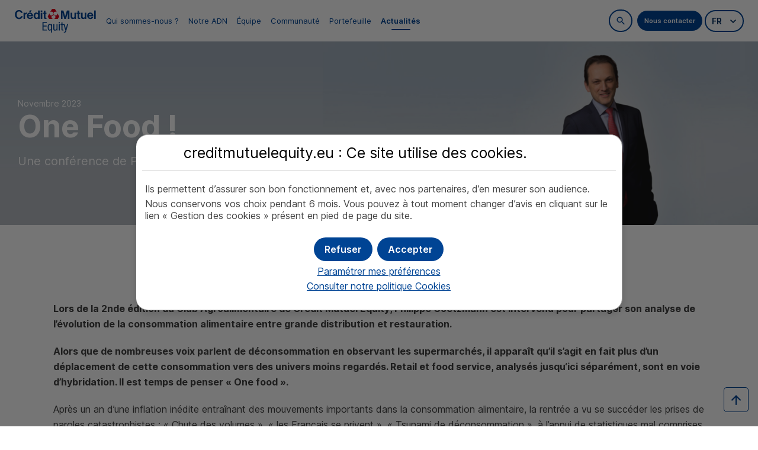

--- FILE ---
content_type: text/html; charset=utf-8
request_url: https://www.creditmutuel-equity.eu/fr/actualites/one-food.html
body_size: 7947
content:
<!DOCTYPE html>
<html lang="fr">
<head>
<title>One Food ! | Crédit Mutuel Equity</title>

<meta name="format-detection" content="telephone=no" />

<meta charset="UTF-8">
	<meta http-equiv="X-UA-Compatible" content="IE=edge,chrome=1">
	<meta name="viewport" content="width=device-width, initial-scale=1.0">
	<link type="text/css" rel="stylesheet" href="https://cdnsi.e-i.com/INGR/sd/cm_equity_2020/0.113.20/fr/css/ei_base_redac.css">
	<script type="text/javascript" src="https://cdnsi.e-i.com/INGR/sd/cm_equity_2020/0.113.20/fr/javascript/appli/jquery_ei.js"></script>
	<script type="text/javascript" src="https://cdnsi.e-i.com/INGR/sd/cm_equity_2020/0.113.20/fr/javascript/m150_all.js"></script>
	<script type="text/javascript" src="https://cdnsi.e-i.com/INGR/sd/cm_equity_2020/0.113.20/fr/javascript/appli/lightbox.js"></script>
	<script type="text/javascript" src="https://cdnsi.e-i.com/INGR/sd/cm_equity_2020/0.113.20/fr/javascript/appli/ei_tools.js"></script>

<link rel="apple-touch-icon" sizes="180x180" href="https://cdnsi.e-i.com/INGR/sd/cm_equity_2020/0.113.20/fr/images/std/favicons/apple-touch-icon.png">
	<link rel="icon" type="image/png" sizes="32x32" href="https://cdnsi.e-i.com/INGR/sd/cm_equity_2020/0.113.20/fr/images/std/favicons/favicon-32x32.png">
	<link rel="icon" type="image/png" sizes="16x16" href="https://cdnsi.e-i.com/INGR/sd/cm_equity_2020/0.113.20/fr/images/std/favicons/favicon-16x16.png">
	<link rel="manifest" href="https://cdnsi.e-i.com/INGR/sd/cm_equity_2020/0.113.20/fr/images/std/favicons/site.webmanifest">
	<link rel="mask-icon" href="https://cdnsi.e-i.com/INGR/sd/cm_equity_2020/0.113.20/fr/images/std/favicons/safari-pinned-tab.svg" color="#e2001a">
	<meta name="msapplication-TileColor" content="#e2001a">
	<meta name="theme-color" content="#ffffff">
<link type="text/css" rel="stylesheet" href="/partage/fr/CSD-CM/CM-EQUITY/assets/articles/one-food/one-food.css" crossorigin="" />
    
  






    




    


<!-- Twitter -->

<meta name="twitter:card" content="summary" />
<meta name="twitter:site" content="" />


    <meta name="twitter:title" content="One Food&nbsp;!" />



    <meta name="twitter:description" content="Une conférence de Philippe&nbsp;Goetzmann, consultant food & retail" />



    
        <meta name="twitter:image"  content="https://www.creditmutuelequity.eu/partage/fr/CSD-CM/CM-EQUITY/assets/articles/one-food/tuile_350x200.jpg"/>
    


<!-- Facebook/Opengraph -->

<meta property="og:type" content="article" />


    <meta property="og:title" content="One Food&nbsp;!" />



    <meta property="og:description" content="Une conférence de Philippe&nbsp;Goetzmann, consultant food & retail" />


<meta property="og:url" content="" />
<meta property="og:locale" content="fr-FR" />
<meta property="og:site_name" content="https://www.creditmutuelequity.eu" />
<meta property="article:published_time" content="2023-11-20T00:00" />


    
         <meta name="image" property="og:image" content="https://www.creditmutuelequity.eu/partage/fr/CSD-CM/CM-EQUITY/assets/articles/one-food/tuile_350x200.jpg"/>
<link href="https://cdnsi.e-i.com/INGR/sd/cm_equity_2020/0.113.20/fr/css/ei_custom_richradbutton.css" rel="stylesheet" type="text/css" />
  <script type="text/javascript" src="https://cdnsi.e-i.com/SITW/sd/tools/2.3.11/javascripts/SITW-tools.js"></script>
<link href="/partage/fr/CSD-CM/styles/styles.css" rel="stylesheet" type="text/css">
	<link href="/partage/fr/CSD-CM/CM-EQUITY/styles/styles.css" rel="stylesheet" type="text/css">

	<script src="/partage/fr/CSD/scripts/tests-adf.js" charset="UTF-8"></script>
	<script src="/partage/fr/CSD/scripts/cotech.js" charset="UTF-8"></script>
	<script type="text/javascript" src="/partage/fr/CSD/scripts/core.js"></script>


	<style>
		.ei_gly_ic_rss_feed::before {
			font-family: "fts_picto";
			content: "\F0430";
		}

		.ei_footer__socials_list li {
			margin: 0 5px;
		}
	</style>
<script type="text/javascript" src="https://cdnsi.e-i.com/SRCH/sd/exalead/1.11.37/javascripts/ajax_search.js"></script>
<script type="text/javascript" src="https://cdnsi.e-i.com/WEBO/sd/wat/1.0.16//javascripts/tracking_event.js" charset="UTF-8"></script></head>
<body>
<ul class="ei_quicklink">
	<li><a href="#ei_quicklink_content">Contenu principal</a></li>
	<li><a href="#ei_quicklink_menu">Menu principal</a></li>
	<li><a href="#ei_quicklink_header">Entête de page</a></li>
	<li><a href="#ei_quicklink_footer">Pied de page</a></li>
</ul>

<div id="ei_tpl_fullsite">
	<a id="ei_quicklink_header" tabindex="-1"></a>
	<header class="ei_header" role="banner" data-sticky>
		<div class="ei_header__content">
			<div class="ei_header__logo">
				
<a href="/fr/index.html" class="ei_logo">
	<img src="https://cdnsi.e-i.com/INGR/sd/cm_equity_2020/0.113.20/fr/images/css/env/logo.svg" alt="Crédit Mutuel Equity" />
</a>

			</div>
			<div class="ei_menu">
				<a id="ei_quicklink_menu" tabindex="-1"></a>
				<button type="button" id="burgerlink" class="ei_menu__burger" data-title="Ouvrir le menu|Fermer le menu" title="" aria-expanded="false">
	<span class="ei_menu__burgerbox">
		<span class="ei_menu__burgerline"></span>
	</span>
    <span class="ei_menu__burgerlabel">Menu</span>
</button>

				<div class="ei_menu__content">
					<nav class="ei_menu__nav" role="navigation" aria-label="menu principal">
						<!-- Menu.Net MenuHandler-->        <ul>
            
            <li  >
                <a target="_self"  data-page="187045" href="/fr/qui-sommes-nous.html" >
                    Qui sommes-nous&nbsp;?</a>
                    </li>
            
            <li  >
                <a target="_self"  data-page="279163" href="/fr/notre-adn.html" >
                    Notre ADN</a>
                    </li>
            
            <li  >
                <a target="_self"  data-page="187044" href="/fr/equipe.html" >
                    Équipe</a>
                    </li>
            
            <li  >
                <a target="_self"  data-page="187067" href="/fr/communaute.html" >
                    Communauté</a>
                    </li>
            
            <li  >
                <a target="_self"  data-page="187046" href="/fr/portefeuille.html" >
                    Portefeuille</a>
                    </li>
            
            <li   class=" e_select" >
                <a target="_self"  data-page="187047" href="/fr/actualites.html" >
                    Actualités</a>
                    </li>
        </ul>
<!-- /Menu.Net -->
					</nav>
					<div class="ei_menu__links">
						<a class="ei_env_btn ei_env_btn_primary" href="/fr/nous-contacter.html" role="button"><span>Nous contacter</span></a>

<div class="ei_dropdown_menu">
	<button aria-expanded="false" class="ei_ddown-link">
		FR
	</button>
	<ul>
		<li><a href="/en" title="English version">EN</a></li>
		<li><a href="/de" title="Deutsche version">DE</a></li>
	</ul>
</div>

						<form autocomplete="off" action="/fr/search_engine.html" method="get" name="form_rechercher" class="CMSD_search ei_srchbar_form" role="search" id="SRCH_form_header">
	<label class="e_invisible" for="SRCH_top">Rechercher</label>
	<input type="text" id="SRCH_top" class="pQuery SRCH_input ei_srchbar_input" title="Rechercher" placeholder="Rechercher" name="pQuery" role="combobox" aria-expanded="true" aria-haspopup="listbox" aria-autocomplete="list" autocomplete="off" aria-owns="lstresult" aria-activedescendant="op1" />
	<div class="autocomplete_search"></div>
	<button class="ei_srchbar_button" type="submit" title="Lancer la recherche">
		<span class="ei_sronly">Lancer la recherche</span>
		<span class="ei_srchbar_glyph" aria-hidden="true"></span>
	</button>
</form>

<script type="text/javascript">
var srchConfig = {
	searchAjaxUrl: "/fr/SearchAjax.html",
	formUrl: "/fr/search_engine.html"
};
</script>

					</div>
				</div>
			</div>
			<a id="ei_quicklink_search" tabindex="-1"></a>
			<div class="ei_header__links">
				<button class="ei_srchbar_open ei_env_btn ei_env_btn_secondary ei_env_btn_ico" type="button" aria-expanded="false">
	<span class="ei_gly_ic_search" aria-hidden="true"></span>
	<span class="ei_sronly">Rechercher sur le site</span>
</button>
				<div class="ei_search__content">
					<form autocomplete="off" action="/fr/search_engine.html" method="get" name="form_rechercher" class="CMSD_search ei_srchbar_form" role="search" id="SRCH_form_header">
	<label class="e_invisible" for="SRCH_top">Rechercher</label>
	<input type="text" id="SRCH_top" class="pQuery SRCH_input ei_srchbar_input" title="Rechercher" placeholder="Rechercher" name="pQuery" role="combobox" aria-expanded="true" aria-haspopup="listbox" aria-autocomplete="list" autocomplete="off" aria-owns="lstresult" aria-activedescendant="op1" />
	<div class="autocomplete_search"></div>
	<button class="ei_srchbar_button" type="submit" title="Lancer la recherche">
		<span class="ei_sronly">Lancer la recherche</span>
		<span class="ei_srchbar_glyph" aria-hidden="true"></span>
	</button>
</form>

<script type="text/javascript">
var srchConfig = {
	searchAjaxUrl: "/fr/SearchAjax.html",
	formUrl: "/fr/search_engine.html"
};
</script>

				</div>
				<a class="ei_env_btn ei_env_btn_primary" href="/fr/nous-contacter.html" role="button"><span>Nous contacter</span></a>

<div class="ei_dropdown_menu">
	<button aria-expanded="false" class="ei_ddown-link">
		FR
	</button>
	<ul>
		<li><a href="/en" title="English version">EN</a></li>
		<li><a href="/de" title="Deutsche version">DE</a></li>
	</ul>
</div>

			</div>
		</div>
	</header>

	<a id="ei_quicklink_content" tabindex="-1"></a>
	<main class="ei_content" role="main">
		<div class="ei_contener">
			


    



    



    



    	
     

<div id="-CSD-EQUITY-Article-One-Food" class="main cc  ctxt-basic" itemtype="http://schema.org/basic" itemscope="">
	<article>

		<header class="intro hero ">
		    
    			<div class="img">
    		        
                        
                            <img src="/partage/fr/CSD-CM/CM-EQUITY/assets/articles/one-food/entete_1439x348.jpg" alt="" itemprop="image" /> 
                        
    		        
    			</div>
			
			<div class="banner">
			    
			            
                            
                                
                                
                                	    
                                		    
                                		
                                	
                                <time itemprop="datePublished" pubdate datetime="2023-11-20T00:00">Novembre 2023</time>
                            
                        
                        
                        

    			   
    			    
				<h1 itemprop="name">One Food&nbsp;!</h1>
			    
			        <p itemprop="articleSection">Une conférence de Philippe&nbsp;Goetzmann, consultant <span lang="en">food & retail</span></p>
			    
			    
			    
			</div>
		</header>
		
		
		
    		
            

			
		    

    		
        		    
    		        
    		        
    		        
    		
    		
			<ul class="social">
                <li><a href="http://www.facebook.com/sharer/sharer.php?u=https://www.creditmutuelequity.eu/fr/actualites/one-food.html&quote=One%20Food%20!" class="facebook" data-ga-category="Partage" data-ga-action="Clic" data-ga-label="Facebook" title="Partager sur Facebook (nouvelle fenêtre)" aria-label="Partager sur Facebook (nouvelle fenêtre)" target="_blank"><span class="invisible">Facebook</span></a></li>
                <li><a href="https://twitter.com/intent/tweet?source=https://www.creditmutuelequity.eu/fr/actualites/one-food.html&text=One%20Food%20!+https://www.creditmutuelequity.eu/fr/actualites/one-food.html" class="twitter" data-ga-category="Partage" data-ga-action="Clic" data-ga-label="Twitter" title="Partager sur Twitter (nouvelle fenêtre)" aria-label="Partager sur Twitter (nouvelle fenêtre)" target="_blank"><span class="invisible">Twitter</span></a></li>
                <li><a href="https://www.linkedin.com/sharing/share-offsite/?url=https://www.creditmutuelequity.eu/fr/actualites/one-food.html" class="linkedin" data-ga-category="Partage" data-ga-action="Clic" data-ga-label="Linkedin" title="Partager sur LinkedIn (nouvelle fenêtre" aria-label="Partager sur LinkedIn (nouvelle fenêtre" target="_blank"><span class="invisible">LinkedIn</span></a></li>
			    
			        <li><a href="javascript:window.print()" role="button" tabindex="0" class="print" data-ga-category="Partage" data-ga-action="Clic" data-ga-label="Impression" title="Imprimer" aria-label="Imprimer"><span class="invisible">Imprimer</span></a></li>
			    
			 </ul>
		
		
		<div class="body " itemprop="articleBody">
		    
			
			
    			
    			
        		    
        		        <section id="teaser" class=" " aria-labelledby="part1" >
                		    
                		    <div>
                		        
                		        
                		        
                		        
                		        
                		            
                                    
<p><strong>Lors de la 2nde édition du Club&nbsp;Agroalimentaire de Crédit&nbsp;Mutuel <span lang="en">Equity</span>, Philippe&nbsp;Goetzmann est intervenu pour partager son analyse de l’évolution de la consommation alimentaire entre grande distribution et restauration.</strong></p>

<p><strong>Alors que de nombreuses voix parlent de déconsommation en observant les supermarchés, il apparaît qu’il s’agit en fait plus d’un déplacement de cette consommation vers des univers moins regardés. <span lang="en">Retail</span> et <span lang="en">food&nbsp;service</span>, analysés jusqu‘ici séparément, sont en voie d’hybridation. Il est temps de penser «&nbsp;<span lang="en">One food</span>&nbsp;».</strong></p>

<p>Après un an d’une inflation inédite entraînant des mouvements importants dans la consommation alimentaire, la rentrée a vu se succéder les prises de paroles catastrophistes&nbsp;: «&nbsp;Chute des volumes&nbsp;», «&nbsp;les Français se privent&nbsp;», «&nbsp;Tsunami de déconsommation&nbsp;», à l’appui de statistiques mal comprises ou utilisées à dessein. La réalité, comme souvent, est plus nuancée.</p>

<h4>Une baisse des volumes&nbsp;?</h4>

<p>Si la consommation est bien sûr sous tension, si évidemment les Français sont inégaux face à la situation, si certains souffrent vraiment, en réalité la consommation alimentaire tient plutôt bien.</p>
<p>La baisse des volumes est réelle, mais elle succède à une période exceptionnelle de hausse liée à l’épisode Covid qui avait nettement avantagé la grande distribution. Avant cet accident, les volumes étaient tendanciellement en déclin. Un peu chaque année. Faible dynamique démographique, vieillissement, attention portée au gaspillage, les raisons sont nombreuses qui expliquent cette baisse. Celle de 2023 amène en fait simplement à retrouver la tendance de long terme.</p>
<p>Plus encore que les raisons sus-citées c’est le déplacement de la consommation vers des univers moins ou autrement mesurés qui explique la baisse. Les volumes ne disparaissent pas, ils se cachent ailleurs. Les Français ne mangent pas moins, ils mangent autrement.</p>

<h4>Fin d’une alimentation binaire</h4>
      
<p>Jusqu’à il y a peu, l’alimentation se répartissait entre consommation à domicile, en famille, autour de plats partagés et cuisinés au quotidien, faits à partir de produits achetés en magasin et le restaurant, lieu des occasions, en famille ou entre amis, où chacun mangeait selon son choix personnel. Cette dichotomie se trouvait aussi dans la statistique (l’Insee mesure d’une part les marchandises d’autre part les services) comme dans l’industrie où l’offre, les forces de vente, les usines parfois, sont distinctes. Plusieurs évolutions et innovations invitent à changer le cadre de nos réflexions.</p>

<h4>L’individualisation du repas</h4>

<p>La baisse de la taille des ménages entraîne inexorablement l’individualisation des repas et l’externalisation de la cuisine vue comme une tâche ménagère. 70% des ménages aujourd’hui en France sont composés de 1 ou 2&nbsp;personnes&nbsp;! Seuls 11% des foyers en réunissent 4. Si bien que l’individu devient la norme et le partage l’exception, à telle enseigne que de plus en plus de restaurants proposent en un savoureux retournement l’«&nbsp;expérience&nbsp;» de plats partagés.</p>

<h4>Le temps de la cuisine est contraint</h4>

<p>Le temps disponible est plus restreint que jamais. Le taux d’emploi historiquement élevé couplé au désir de loisir contraignent le temps de la cuisine qui disparaît comme tâche domestique. Le «&nbsp;retour à la cuisine&nbsp;» souvent évoqué ces dernières années relève plus du loisir créatif que du quotidien. La digitalisation accélérée par la crise Covid a démocratisé l’usage des applications de commande. Le télétravail a rendu optionnel le fait de sortir de chez soi et commun le fait de se faire livrer.</p>

<h4>A domicile&nbsp;- hors domicile, des définitions obsolètes</h4>

<p>Avec le développement du <span lang="en">snacking</span>, du <span lang="en">drive</span>, de l’alimentation <span lang="en">on-the-go</span>, manger au restaurant ne signifie plus&nbsp;– et de loin&nbsp;– s’asseoir à table. En miroir, manger à la maison est désormais distinct&nbsp;- et souvent très différent, notamment en zone dense et chez les plus jeunes&nbsp;- de cuisiner chez soi. Le chiffre d’affaires des restaurants se réalise aussi «&nbsp;out-of-resto&nbsp;», chez soi, dans la rue, au bureau... Et la distribution concurrence le «&nbsp;out-of-home&nbsp;» sur la sandwicherie et le <span lang="en">snacking</span>.</p>

<h4>Des mouvements anciens, à bas bruit, mais très puissants</h4>

<p>Les évolutions de la consommation se ressentent peu à l’année. Elles agissent comme les plaques tectoniques, lentement mais inexorablement. De 2000 à 2020, la consommation hors foyer a capté 80% de la croissance du nombre de repas mangés en France. Or la France est nettement en retrait de la moyenne des pays développés quant à la consommation hors domicile. Le potentiel est donc toujours devant nous. Il n’est pas improbable que désormais toute la croissance en volume soit réalisée par la restauration et que le <span lang="en">retail</span> voie ses volumes définitivement baisser.</p>

<p>A cela s’ajoute le renouveau des commerces de bouche qui n’ont de traditionnel que le nom tant ils innovent en qualité et services et les nouveaux circuits de distribution qui ont démarré comme des niches et qui aspirent une part de plus en plus importante du marché. Ainsi, au total, l’érosion de la part de marché de la grande distribution peut être estimée à 1,5 milliards d’euros par an. Soit en gros la consommation de Marseille ou de la Haute-Savoie qui migrerait intégralement du <span lang="en">retail</span> vers la <abbr>RHF</abbr> chaque année&nbsp;!</p>

<h4>Hybridation</h4>

<p>A l’origine, la distribution vendait des produits peu élaborés et la restauration délivrait un service complet. Entre ces deux extrémités apparaît un champ large de possibles. Il ne s’agit pas pour ces deux secteurs de faire le métier de l’autre. C’est l’entre deux que chacun aborde et où ils se mélangeront. Le mouvement a déjà commencé.</p>

<p>Un corner sushi est bien de la <abbr>RHF</abbr> <span lang="en">in-store</span>. Un restaurant qui investit le domicile via les applications de livraison concurrence le plat cuisiné. Teract qui rachète Louise acquiert du <span lang="en">snacking</span>. Quitoque ou Jow servicialisent l’alimentation. La liste est longue des ces initiatives qui vont transformer le paysage de l’alimentation des Français.</p>

<h4>Des opportunités à saisir</h4>

<p>Ces évolutions ouvrent de nouvelles perspectives pour l’industrie. Elle délivrait des produits au commerce et des ingrédients à la restauration. Transformer, cuisiner, à grande échelle, que ce soit en usine ou en magasin, est une activité industrielle. Elle peut ainsi prendre sa part dans l’hybridation en passant elle aussi du produit au service voire au concept pour apporter sa puissance et sa maîtrise des process. Les commerçants, en grande distribution comme au restaurant sauront tirer bénéfice de l’externalisation d’activités mal maîtrisées, par manque de compétence ou par manque de taille.</p>
<p>Le marché est donc loin d’être sinistré. Certes le pouvoir d’achat serre les marges et le prix des matières premières, mais les évolutions socio-démographiques ouvrent des perspectives fortes autour des services. La situation, complexe et tendue est menaçante pour de nombreux acteurs de la filière, de la fourchette à la fourche. Elle est tout autant riche d’opportunités.</p>
      
                                    
                                    
                    				
                		        
                		        
            				    
    				        </div>
    				        
    				        
    				        

        			    </section>
    			
    			
    			
    			    <section id="contact">
    			        <div>
    			            
    			                <h2 class="center">Nous contacter</h2>
    			            
    			            

	
		
      <div class="flex">

        <div class="flex50">
          <div class="insert">
           <div class="banner">
            <h3>Notre offre</h3>
            <p>Vous souhaitez plus d'informations sur notre offre&nbsp;?</p>
           </div>
           <div class="actions">
            <a class="button more" href="/fr/nous-contacter.html">Contactez-nous</a>
           </div>
          </div>
        </div>
        
        <div class="flex50">
          <div class="insert">
           <div class="banner">
            <h3>Presse/Communication</h3>
            <p>Vous souhaitez contacter le service communication ou les relations presse&nbsp;?</p>
           </div>
           <div class="actions">
            <a class="button more" href="/fr/nous-contacter/contact-presse.html">Ecrivez-nous</a>
           </div>
          </div>
        </div>

      </div>
      
	




	
		
	



    			        </div>
                    </section>
    			
    			
    			
    			
				
			
			
			
            	
        
            	
            
		</div>
            	
	</article>
</div>




  
    
  





	





		</div>
	</main>

	<a id="ei_quicklink_footer" tabindex="-1"></a>
	<footer class="ei_footer" role="contentinfo">
		<div class="ei_footer__content">
			<div class="ei_footer__content_logo">
    <a href="/fr/index.html" class="ei_logo">
        <img class="ei_logo_img_footer" src="https://cdnsi.e-i.com/INGR/sd/cm_equity_2020/0.113.20/fr/images/css/env/logo_white.svg" alt="Crédit Mutuel Equity" />
    </a>
</div>

<div class="ei_footer__info">
</div>


<div class="ei_footer__socials">
    <div class="ei_footer__socials_content">
        <p class="ei_footer__socials_txt">Nous suivre</p>
        <ul class="ei_footer__socials_list">
            <li>
                <a title="Retrouvez nous sur LinkedIn" target="_blank" rel="noopener" href="https://www.linkedin.com/company/creditmutuelequity/">
                    <span class="ei_gly_linkedin2" aria-hidden="true"></span>
                    <span class="ei_sronly">Retrouvez-nous sur LinkedIn</span>
                </a>
            </li>
            <li>
                <a title="RSS" target="_blank" rel="noopener" href="/fr/rss.xml">
                    <span class="ei_gly_ic_rss_feed" aria-hidden="true"></span>
                    <span class="ei_sronly">RSS</span>
                </a>
            </li>
        </ul>
    </div>
</div>

<nav class="ei_footer__links" role="navigation" aria-label="menu secondaire de pied de page">
    <ul>
        <li>
            <a href="/fr/qui-sommes-nous.html">Qui-sommes nous&nbsp;?</a>
        </li>
        <li>
            <a href="/fr/equipe.html">Équipe</a>
        </li>
        <li>
            <a href="/fr/communaute.html">Communauté</a>
        </li>
        <li>
            <a href="/fr/actualites.html">Actualités</a>
        </li>
        <li>
            <a href="/fr/portefeuille.html">Portefeuille</a>
        </li>
        <li>
            <a href="/fr/mentions-legales.html">Mentions légales</a>
        </li>
        <li>
            <a href="/fr/credits.html">Crédits</a>
        </li>
        <li>
            <a href="/fr/plan-du-site.html">Plan du site</a>
        </li>
        <li>
            <a href="/fr/cookies.html">Gestion des cookies</a>
        </li>
        <li>
            <a href="/fr/politique-de-divulgation-des-vulnerabilites.html"><abbr title="Politique de Divulgation des Vulnérabilités">VDP</abbr></a>
        </li>
        <li>
            <a href="/fr/accessibilite.html">Accessibilité</a>
        </li>
        <li>
            <a href="/fr/archives.html">Archives</a>
        </li>
    </ul>
</nav>

<div class="ei_footer__copyright">
    <div class="baseline">
        <p>©&nbsp;Crédit&nbsp;Mutuel&nbsp;Equity - <span class="ei_footer__copyright_year">2020</span> Tous droits réservés</p>
    </div>
</div>

<div class="ei_footer__banque">
    <a href="https://www.creditmutuel.fr/" target="_blank" class="ei_logo">
        <img src="https://cdnsi.e-i.com/INGR/sd/cm_equity_2020/0.113.20/fr/images/css/env/logo_banque.svg" alt="Crédit Mutuel" />
    </a>
</div>
		</div>
		<div class="ei_toplink"> <a href="#" class="scrollToTop" title="Retour haut de page"><span class="invisible">Retour haut de page</span></a></div>
	</footer>
</div>


  <script type="text/javascript">
    var cookiePolicyLink = '/fr/cookies.html';
  </script>




<head></head>


<!-- Web Analytics -->
<script type="text/javascript">
if (typeof tc_vars == "undefined") var tc_vars = {};
tc_vars.environnement = "PRD";
tc_vars.canal = "WEB_DESKTOP";
tc_vars.pays = "FR";
tc_vars.langue = "fr";
tc_vars.page_cat1 = "Actualites";
tc_vars.page_cat2 = "Autres";
tc_vars.page_cat3 = "One Food !";
tc_vars.page_cat4 = "";
tc_vars.page_cat5 = "";
tc_vars.user_type_acces = "";
</script>
<script>
document.querySelectorAll('script[data-type="analytics"]').forEach(function (scriptElement) {
    try {
        const data = JSON.parse(scriptElement.textContent);
        for (const prop in data) {
            if (!tc_vars[prop]) {
                tc_vars[prop] = data[prop];
            }
        }
    } catch (e) {
        console.error('parsing error data type analytics:', e);
    }
});
</script>
<script type="text/javascript" src="https://cdnwmsi.e-i.com/SITW/wm/global/1.0.0/tagco/creditmutuel-equity-eu/tc_creditmutuelequityeu_20.js
"></script>

<script type='text/javascript'>
var tags = ['TC'];
</script>

<!-- fin Web Analytics -->


</body>
</html>

--- FILE ---
content_type: text/css
request_url: https://cdnsi.e-i.com/INGR/sd/cm_equity_2020/0.113.20/fr/css/ei_base_redac.css
body_size: 13397
content:
/*! normalize.css v3.0.0 */html{font-family:sans-serif;-ms-text-size-adjust:100%;-webkit-text-size-adjust:100%}body{margin:0}article,aside,details,figcaption,figure,footer,header,hgroup,main,nav,section,summary{display:block}audio,canvas,progress,video{display:inline-block;vertical-align:baseline}audio:not([controls]){display:none;height:0}[hidden],template{display:none}a{background:0 0}a:active,a:hover{outline:0}abbr[title]{border-bottom:1px dotted}b,strong{font-weight:700}dfn{font-style:italic}h1{font-size:2em;margin:.67em 0}mark{background:#ff0;color:#000}small{font-size:80%}sub,sup{font-size:75%;line-height:0;position:relative;vertical-align:baseline}sup{top:-.5em}sub{bottom:-.25em}img{border:0}svg:not(:root){overflow:hidden}figure{margin:1em 40px}hr{box-sizing:content-box;height:0}pre{overflow:auto}code,kbd,pre,samp{font-family:monospace,monospace;font-size:1em}button,input,optgroup,select,textarea{color:inherit;font:inherit;margin:0}button{overflow:visible}button,select{text-transform:none}button,html input[type=button],input[type=reset],input[type=submit]{-webkit-appearance:button;cursor:pointer}button[disabled],html input[disabled]{cursor:default}button::-moz-focus-inner,input::-moz-focus-inner{border:0;padding:0}input{line-height:normal}input[type=checkbox],input[type=radio]{box-sizing:border-box;padding:0}input[type=number]::-webkit-inner-spin-button,input[type=number]::-webkit-outer-spin-button{height:auto}input[type=search]{-webkit-appearance:textfield;box-sizing:content-box}input[type=search]::-webkit-search-cancel-button,input[type=search]::-webkit-search-decoration{-webkit-appearance:none}fieldset{border:1px solid silver;margin:0 2px;padding:.35em .625em .75em}legend{border:0;padding:0}textarea{overflow:auto}optgroup{font-weight:700}table{border-collapse:collapse;border-spacing:0}td,th{padding:0}body{font-family:Inter,Arial,Helvetica,sans-serif;font-size:16px;font-weight:400;color:#444}@supports (font-variation-settings:normal){body{font-family:InterVariable,sans-serif}}a{color:#004494}a:hover{text-decoration:none;color:#002d61}a:focus{text-decoration:none}.g{text-align:left!important}.c{text-align:center!important}.d,.mtt,.tx{text-align:right!important}.mtt,.tx{white-space:nowrap}.vc,td.vc{vertical-align:middle!important}.j{text-align:justify}.adroite{margin-left:auto}.agauche{margin-right:auto}.aucentre{margin-left:auto;margin-right:auto}.h,td.h{vertical-align:top}.b,td.b{vertical-align:bottom!important}.aumilieu{align-items:center;display:flex}.ei_sronly{position:absolute;overflow:hidden;padding:0;border:0;clip:rect(0,0,0,0);-webkit-clip-path:circle(0);clip-path:circle(0);width:1px;height:1px;margin:-1px;white-space:nowrap}.ei_sronly_focusable:active,.ei_sronly_focusable:focus{clip:auto;-webkit-clip-path:none;clip-path:none;height:auto;margin:auto;overflow:visible;width:auto;white-space:normal}@media screen and (max-width:949px){.eir_invisiblesm{position:absolute;top:-9000px;left:-9000px}}@media screen and (max-width:768px){.eir_invisiblexs{position:absolute;top:-9000px;left:-9000px}}.ei_fnblock-hasInvisibleTitle>.ei_titlelabel,.ei_gpblock-hasInvisibleTitle>.ei_titlelabel,.ei_mainblocfctl-hasInvisibleTitle>.ei_titlelabel{position:absolute;top:0;left:-9000px;overflow:hidden;opacity:0}.ei_fnblock-hasInvisibleTitle>.ei_fnblock_header .ei_titlelabel,.ei_gpblock-hasInvisibleTitle>.ei_gpblock_header .ei_titlelabel,.ei_mainblocfctl-hasInvisibleTitle>.ei_mainblocfctl_title .ei_titlelabel{position:absolute;top:0;left:-9000px;overflow:hidden;opacity:0}.e_invisible:not(fieldset),.invisible:not(fieldset){position:absolute;top:0;left:-9000px;overflow:hidden;opacity:0}fieldset.invisible{position:relative;left:0;border:0;clip:initial;-webkit-clip-path:initial;clip-path:initial;width:inherit;height:inherit;margin-bottom:5px;padding-left:0;padding-right:0}abbr.invisible,acronym.invisible{position:relative;left:0;border-bottom:0;cursor:auto}.masque{display:none}.a_blocappli .masque{display:none}.ei_bigpic .ei_richlink_title span.masque{display:none}table.saisie .ei-saisie__th label.masque,table.saisie .ei_saisie__th label.masque,table.saisie td label.masque,table.saisie th label.masque{display:none}.ei_noscroll,html.ei_noscroll,html.ei_noscroll body{overflow:hidden}.ei_scroll,html.ei_scroll,html.ei_scroll body{overflow:auto}.nof{clear:both}.fg,.float-left{float:left}.fd,.float-right{float:right}.ei_js_hidden{display:none!important}.ei_newlb.ei_blocmodal_env .ei_blocmodal .ei_lb_btnskip{display:block}.ei_newlb.ei_blocmodal_env .ei_blocmodal .ei_lb_btnskip_icon{position:relative;margin-right:11px}.ei_newlb.ei_blocmodal_env .ei_blocmodal .ei_lb_btnskip_icon:after{content:"\F0329";font-family:fts_picto;speak:none;font-style:normal;font-weight:400;font-variant:normal;text-transform:none;line-height:1;-webkit-font-smoothing:antialiased;-moz-osx-font-smoothing:grayscale;vertical-align:middle;font-size:1.4em;position:absolute;top:50%;-webkit-transform:translateY(-50%);transform:translateY(-50%)}@media screen and (max-width:768px){.ei_newlb.ei_blocmodal_env .ei_blocmodal .ei_lb_btnskip{padding-bottom:12px}}:focus-visible{outline:.125rem dashed;outline-offset:0.25rem}@font-face{font-family:InterVariable;font-weight:100 900;font-style:oblique 0deg 10deg;font-display:swap;src:url('../../commun/fonts/InterVariable.woff2') format('woff2-variations')}@font-face{font-family:Inter;font-weight:300;font-style:normal;font-display:swap;src:url('../../commun/fonts/Inter--300--normal.woff2') format('woff2'),url('../../commun/fonts/Inter--300--normal.woff') format('woff')}@font-face{font-family:Inter;font-weight:400;font-style:normal;font-display:swap;src:url('../../commun/fonts/Inter--400--normal.woff2') format('woff2'),url('../../commun/fonts/Inter--400--normal.woff') format('woff')}@font-face{font-family:Inter;font-weight:600;font-style:normal;font-display:swap;src:url('../../commun/fonts/Inter--600--normal.woff2') format('woff2'),url('../../commun/fonts/Inter--600--normal.woff') format('woff')}@font-face{font-family:Inter;font-weight:700;font-style:normal;font-display:swap;src:url('../../commun/fonts/Inter--700--normal.woff2') format('woff2'),url('../../commun/fonts/Inter--700--normal.woff') format('woff')}@font-face{font-family:fts_picto;src:url('../../commun/fonts/fts_picto.woff2') format('woff2'),url('../../commun/fonts/fts_picto.woff') format('woff'),url('../../commun/fonts/fts_picto.svg') format('svg');font-weight:400;font-style:normal;font-display:block}html{font-size:16px}body{background-color:#fff;margin:0;padding:0}:focus-visible{outline:.125rem dashed;outline-offset:0.25rem}.ei_footer ul,.ei_header ul{padding:0;margin:0}.ei_footer p,.ei_header p{margin:0}@media screen and (max-width:949px){.ei_header__logo{padding-left:40px}}@media screen and (max-width:320px){.ei_header__logo .ei_logo img{width:100%}}.ei_fullsite_wrap .ei_content,.ei_transac .ei_content{padding:16px}@media screen and (max-width:768px){.ei_fullsite_wrap .ei_content,.ei_transac .ei_content{padding:8px}}.ei_fullsite_wrap .ei_contener,.ei_transac .ei_contener{max-width:1290px;width:100%;margin:0 auto}ul.ei_quicklink{position:absolute;top:0;left:8px;z-index:2500;padding:0}ul.ei_quicklink li{float:left;list-style:none}ul.ei_quicklink li a{display:inline-block;text-align:center;text-decoration:none;font-size:14px;font-weight:600;position:absolute;top:-9000px;width:200px;color:#fff;background-color:#666;padding:5px}ul.ei_quicklink li a:focus,ul.ei_quicklink li a:hover{top:10px}.ei_toplink a{position:fixed;width:40px;height:40px;display:block;background-color:#fff;border:1px solid #004494;color:#004494;right:16px;bottom:24px;border-radius:5px;text-decoration:none;z-index:1497}.ei_toplink a:before{content:"\F01BA";font-family:fts_picto;speak:none;font-style:normal;font-weight:400;font-variant:normal;text-transform:none;line-height:1;-webkit-font-smoothing:antialiased;-moz-osx-font-smoothing:grayscale;position:absolute;top:50%;left:50%;-webkit-transform:translate(-50%,-50%);transform:translate(-50%,-50%);font-size:25px}.ei_toplink a:focus,.ei_toplink a:hover{background-color:#f2f2f2}.ei_cookie{position:fixed;z-index:1501;padding:8px 16px;bottom:0;left:0;right:0;width:100%;display:block;box-shadow:0 -2px 8px rgba(0,68,148,.2);box-sizing:border-box;background-color:#fff;color:#444;font-size:14px;font-size:.875rem}.ei_cookie *{box-sizing:border-box}.ei_cookie__wrapper{max-width:1290px;width:100%;margin:0 auto}.ei_cookie__blocboutons{display:flex;justify-content:center;margin:4px 0}.ei_cookie__blocboutons button{margin:0 4px}@media screen and (max-width:768px){.ei_cookie__blocboutons{flex-wrap:wrap}.ei_cookie__blocboutons button{margin:4px 0}.ei_cookie__wrapper button{width:100%}}.ei_browser_js_disabled{display:block;position:fixed;top:0;left:0;right:0;bottom:0;z-index:1500;background:rgba(0,0,0,.6);color:#fff}.ei_browser_js_disabled__content{background:#fff;color:#000;position:absolute;padding:16px 32px;top:50%;left:50%;-webkit-transform:translateX(-50%) translateY(-50%);transform:translateX(-50%) translateY(-50%)}@media print{.ei_browser_js_disabled{display:none!important}}.ei_header{background-color:#fff;display:flex;align-items:center;justify-content:space-between;padding:0 16px;box-sizing:border-box;font-size:14px;font-size:.875rem}.ei_header__double_lines{flex-direction:column}.ei_header__double_lines .ei_header__logo{flex:1}.ei_header__content{display:flex;align-items:center;background-color:#fff;height:70px;max-width:1290px;width:100%;margin:0 auto}@media screen and (max-width:1180px){.ei_header__content{align-items:flex-start;height:auto;padding-top:16px;padding-bottom:16px}}.ei_header__nav{background-color:#fff;max-width:1290px;width:100%;margin:0 auto}@media screen and (min-width:1181px){.ei_header__nav{padding-bottom:16px}}.ei_header__nav .ei_menu__nav{justify-content:flex-start}.ei_header__logo{display:inline-flex}@media screen and (max-width:1180px){.ei_header__logo{justify-content:center;flex:1}}.ei_header__authentification,.ei_header__links{display:flex;align-items:center;height:100%;padding-right:8px;padding-left:8px}@media screen and (max-width:1180px){.ei_header__authentification,.ei_header__links{display:none}}.ei_header__links .a_blocappli{margin-top:0!important}.ei_header__links .a_blocappli .ei_mainblocfctl{padding:0}.ei_header__landing{margin-left:auto}.ei_header__authentification .ei_env_btn{background-color:#fff;border-color:#004494;color:#004494}.ei_header__authentification .ei_env_btn:focus{background-color:#ebf4ff;border-color:#0069e0;color:#0069e0}.ei_header__authentification .ei_env_btn:hover{background-color:#0069e0;border-color:transparent;color:#fff}.ei_header #ei_tpl_ident p{padding:0}.ei_header #ei_tpl_ident .ei_tpl_ident_login_subtitle{display:none}@media screen and (max-width:1180px){.ei_header #ei_tpl_ident{width:100%}}.ei_header #ei_tpl_ident_link,.ei_header #ei_tpl_ident_logout,.ei_header #ei_tpl_ident_logout_title{text-decoration:none;display:inline-flex;justify-content:center;align-items:center;box-sizing:border-box;padding:8px 16px;min-width:130px;transition:all .3s ease 0s;border:2px solid;border-radius:25px;font-weight:600;letter-spacing:0;text-transform:none}.ei_header #ei_tpl_ident_link:focus-visible,.ei_header #ei_tpl_ident_logout:focus-visible,.ei_header #ei_tpl_ident_logout_title:focus-visible,.ei_header__links .ei_dropdown_menu button.ei_ddown-link:focus-visible,.ei_header__links .ei_env_btn:focus-visible{outline-offset:-0.25rem}.ei_header #ei_tpl_ident_link:hover,.ei_header #ei_tpl_ident_logout:hover,.ei_header #ei_tpl_ident_logout_title:hover{box-shadow:0 5px 7px 0 rgba(0,45,97,.25)}.ei_header #ei_tpl_ident_link{background-color:#fff;border-color:#004494;color:#004494;position:relative;padding-left:32px}.ei_header #ei_tpl_ident_link:before{content:"\F0704";font-family:fts_picto;font-size:20px;font-weight:400;position:absolute;top:50%;left:8px;-webkit-transform:translateY(-50%);transform:translateY(-50%)}.ei_header #ei_tpl_ident_link:focus{background-color:#ebf4ff;border-color:#0069e0;color:#0069e0}.ei_header #ei_tpl_ident_link:hover{background-color:#0069e0;border-color:transparent;color:#fff}.ei_header #ei_tpl_ident_logout,.ei_header #ei_tpl_ident_logout_title{background-color:#fff;border-color:#004494;color:#004494}.ei_header #ei_tpl_ident_logout:hover,.ei_header #ei_tpl_ident_logout_title:hover{background-color:#0069e0;border-color:transparent;color:#fff;box-shadow:0 5px 7px 0 #438de0}.ei_header .ei_dropdown_menu{color:#002d61;font-weight:600}.ei_header .ei_dropdown_menu button.ei_ddown-link{display:flex;align-items:center;padding:8px 35px 8px 10px;border-color:#004494;border-radius:25px;color:#002d61;height:auto;background-color:#fff;transition-property:background-color,color,border-color,box-shadow;transition-duration:.3s;transition-timing-function:ease}.ei_header .ei_dropdown_menu button.ei_ddown-link:hover{color:#002d61;border-color:#004494;background-color:#e6eaff!important;border-radius:25px;box-shadow:0 5px 7px 0 rgba(0,45,97,.25)}.ei_header .ei_dropdown_menu button.ei_ddown-link:hover:after{color:#002d61}.ei_header .ei_dropdown_menu button.ei_ddown-link:after{color:#002d61}.ei_header .ei_dropdown_menu .ei_dropdown_menu_chevron:before{content:"\F0327";font-family:fts_picto;font-size:1.25rem;position:relative;top:2px;left:3px}.ei_header .ei_dropdown_menu--open .ei_dropdown_menu_chevron:before{content:"\F032A"}.ei_header .ei_dropdown_menu button.ei_ddown-link [class^=ei_gly_]:before{padding-right:4px}.ei_header .ei_dropdown_menu ul{border-color:#004494;padding:0 0 8px 0;width:100%}.ei_header .ei_dropdown_menu ul li a{color:#002d61;transition-property:background-color,color;transition-duration:.3s;transition-timing-function:ease;border-left:2px solid transparent}.ei_header .ei_dropdown_menu ul li a:hover{background-color:#e6eaff;color:#002d61;border-left:2px solid #6577c6}.ei_header .ei_dropdown_menu ul li:last-child a{border-bottom-left-radius:0;border-bottom-right-radius:0}.ei_header .ei_dropdown_menu--open button.ei_ddown-link,.ei_header .ei_dropdown_menu--open button.ei_ddown-link:hover{border-color:transparent;border-radius:6px;border-bottom-right-radius:0;border-bottom-left-radius:0;background-color:transparent}.ei_header .ei_dropdown_menu--open button.ei_ddown-link:hover{background-color:#e6eaff;border-color:#004494}.ei_header .ei_dropdown_menu--open button.ei_ddown-link,.ei_header .ei_dropdown_menu--open ul{box-shadow:0 5px 7px 0 rgba(0,45,97,.25)}.ei_header .ei_dropdown_menu--open button.ei_ddown-link{background-color:transparent}.ei_header .ei_dropdown_menu--open ul{border:0 solid transparent;border-radius:0 0 8px 8px}.ei_header .ei_dropdown_menu--open ul:before{content:"";position:absolute;display:block;width:90%;height:1px;top:-1px;right:0;left:5%;background-color:#d4dcff}.ei_header .ei_dropdown_menu--open ul li a:hover{color:#002d61}.ei_logo{display:inline-block;min-width:150px}.ei_logo:focus{outline-offset:4px;border-radius:2px}.ei_header .ei_logo:focus{outline:2px solid #000}.ei_footer .ei_logo:focus{outline:2px solid #fff}.ei_logo img,.ei_logo_img{width:auto;height:40px;vertical-align:top}.ei_logo img.ei_logo_img_responsive{display:none;width:auto;height:40px}@media screen and (max-width:1180px){.ei_logo{min-width:150px;text-align:center}.ei_logo img.ei_logo_img{display:none}.ei_logo img.ei_logo_img_responsive{display:inline-block}}.ei_menu{display:flex;flex:1 0 auto;justify-content:flex-start}@media screen and (max-width:1180px){.ei_menu{flex:0}.ei_menu__nav{display:none}}.ei_menu__links{display:none}.ei_menu__nav ul li{list-style:none}.ei_menu__nav a{text-decoration:none;font-size:14px;font-size:.875rem}@media screen and (min-width:1181px){.ei_menu__nav{display:flex;justify-content:center}}.ei_menu__nav>ul{display:flex}.ei_menu__nav>ul>li{position:relative}.ei_menu__nav>ul>li>a{display:block;position:relative;padding:8px 16px;color:#004494;border-radius:10px}.ei_menu__nav>ul>li>a:focus-visible{outline-offset:-0.25rem}.ei_menu__nav>ul>li.e_select>a{font-weight:600;color:#004494}.ei_menu__nav>ul>li.e_select>a:before{content:"";position:absolute;width:32px;height:2px;background-color:#004494;left:calc(50% - 16px);bottom:0;border-radius:5px}.ei_menu__nav>ul>li.e_select.e_dropdown_open>a:before{height:0}.ei_menu__nav>ul>li.e_dropdown>a{padding-right:32px}.ei_menu__nav>ul>li.e_dropdown>a:after{content:"\F0327";position:absolute;top:50%;right:8px;-webkit-transform:translateY(-50%);transform:translateY(-50%);font-size:20px;font-family:fts_picto;speak:none;font-style:normal;font-weight:400;font-variant:normal;text-transform:none;line-height:1;-webkit-font-smoothing:antialiased;-moz-osx-font-smoothing:grayscale}.ei_menu__nav>ul>li.e_dropdown_open>a:after{content:"\F032A"}.ei_menu__nav>ul>li>.e_smenu{display:none}@media screen and (min-width:1181px){.ei_menu__nav>ul>li>.e_smenu{position:absolute;z-index:1500}.ei_menu__nav>ul>li:hover>a{background-color:#e1efff;color:#004494}.ei_menu__nav>ul>li.e_dropdown_open:before{content:"";display:block;height:1px;position:absolute;top:25px;left:50%;-webkit-transform:translateX(-50%);transform:translateX(-50%);border-right:16px solid transparent;border-left:16px solid transparent;border-bottom:16px solid #fff;z-index:1501;pointer-events:none}.ei_menu__nav>ul>li.e_dropdown_open>.e_smenu{display:block;left:0;width:auto;min-width:400px}.ei_menu__nav>ul>li.e_dropdown_open>.e_smenu ul{width:100%}}li.e_dropdown>.e_smenu{background-color:#fff;border-radius:10px;padding:32px 16px;box-shadow:0 4px 8px 0 rgba(0,68,148,.2)}li.e_dropdown .e_smenu ul li{padding:8px 16px;border-radius:10px;cursor:pointer}li.e_dropdown .e_smenu ul li[class*=ei_gly_]{padding-left:40px;position:relative}li.e_dropdown .e_smenu ul li[class*=ei_gly_]:before{position:absolute;top:10px;left:8px;font-size:20px;color:#788eda}li.e_dropdown .e_smenu ul li a{display:inline-block;position:relative;box-sizing:border-box;width:100%;color:#004494}li.e_dropdown .e_smenu ul li>a:after{content:'';position:absolute;top:0;right:0;bottom:0;left:0}li.e_dropdown .e_smenu ul li.e_select:not(.e_column)>a{font-weight:600;padding-left:24px}li.e_dropdown .e_smenu ul li.e_select:not(.e_column)>a:before{font-family:fts_picto;content:"\F0035";color:inherit;position:absolute;left:0;font-size:20px}li.e_dropdown .e_smenu ul li .e_menuDescription{padding:8px 0 0;color:#666;font-size:12px;font-size:.75rem}li.e_dropdown .e_smenu ul li:hover{background-color:#f0f7ff}li.e_dropdown .e_smenu ul li:hover>a{color:#0069e0}li.e_dropdown .e_smenu ul li:hover>a p{color:#666}li.e_dropdown .e_smenu ul li:hover .e_menuDescription{color:#666}li.e_dropdown .e_smenu .e_smenu_content{display:flex}@media screen and (max-width:1180px){li.e_dropdown .e_smenu .e_smenu_content{display:block}}li.e_dropdown .e_smenu .e_smenu_content .e_column{padding:0}li.e_dropdown .e_smenu .e_smenu_content .e_column:hover{background-color:transparent}li.e_dropdown .e_smenu .e_smenu_content .e_column>a,li.e_dropdown .e_smenu .e_smenu_content .e_column>span{white-space:nowrap;padding:0 16px 16px;color:#666;font-weight:600;text-transform:uppercase;font-size:14px;font-size:.875rem;cursor:initial}li.e_dropdown .e_smenu .e_smenu_content .e_column>a:after,li.e_dropdown .e_smenu .e_smenu_content .e_column>span:after{content:initial}li.e_dropdown .e_smenu .e_smenu_content .e_column .e_smenu{padding-top:16px}@media screen and (min-width:1181px){li.e_dropdown .e_smenu .e_smenu_content{position:relative;padding-bottom:48px}li.e_dropdown .e_smenu .e_smenu_content li.e_highlighted{position:absolute;bottom:0;left:50%;-webkit-transform:translateX(-50%);transform:translateX(-50%);border:2px solid #e6eaff;border-radius:25px}li.e_dropdown .e_smenu .e_smenu_content li.e_highlighted>a{padding-right:16px;text-transform:normal;color:#004494}li.e_dropdown .e_smenu .e_smenu_content li.e_highlighted>a:before{position:absolute;top:50%;right:0;-webkit-transform:translateY(-50%);transform:translateY(-50%);content:"\F0035";color:#004494;font-family:fts_picto;speak:none;font-style:normal;font-weight:400;font-variant:normal;text-transform:none;line-height:1;-webkit-font-smoothing:antialiased;-moz-osx-font-smoothing:grayscale}.e_menuCol2,.e_menuCol3,.e_menuCol4{margin-left:16px}}.ei_header{flex-direction:column}@media screen and (min-width:1181px){.ei_authentification .ei_header{z-index:1498}.ei_header__nav{z-index:1498}}.ei_search__content{padding:8px 0 16px;background-color:#fff;top:0;left:0;position:fixed;display:none;box-shadow:2px 7px 8px -6px rgba(0,68,148,.2);width:100%;z-index:-1}.ei_search__content .ei_srchbar_form{position:relative;width:50%;margin:0 auto}.ei_search__content .ei_srchbar_input{padding:8px 40px 8px 16px;border:2px solid #004494;border-radius:20px;width:100%;box-sizing:border-box;outline:0;transition:border-color .3s ease 0s}.ei_search__content .ei_srchbar_input:hover{border:2px solid #0069e0}.ei_search__content .ei_srchbar_input:hover~.ei_srchbar_button{background-color:#0069e0}.ei_search__content .ei_srchbar_input:focus{border:2px solid #0069e0}.ei_search__content .ei_srchbar_input:focus~.ei_srchbar_button{background-color:#0069e0}.ei_search__content .ei_srchbar_input,.ei_search__content .ei_srchbar_input::-webkit-input-placeholder{color:#333;transition:color .3s ease}.ei_search__content .ei_srchbar_input,.ei_search__content .ei_srchbar_input::-moz-placeholder{color:#333;transition:color .3s ease}.ei_search__content .ei_srchbar_input,.ei_search__content .ei_srchbar_input::-ms-input-placeholder{color:#333;transition:color .3s ease}.ei_search__content .ei_srchbar_input,.ei_search__content .ei_srchbar_input::placeholder{color:#333;transition:color .3s ease}.ei_search__content .ei_srchbar_input::-moz-placeholder{opacity:1}.ei_search__content .ei_srchbar_button{position:absolute;display:block;-webkit-appearance:none;-moz-appearance:none;appearance:none;top:50%;right:0;-webkit-transform:translateY(-50%);transform:translateY(-50%);background-color:#004494;width:38px;height:38px;border:0;border-radius:20px;transition:background-color .3s ease 0s}.ei_search__content .ei_srchbar_glyph{position:absolute;top:50%;right:18px;-webkit-transform:translateY(-50%);transform:translateY(-50%)}.ei_search__content .ei_srchbar_glyph:before{content:"\F043D";font-family:fts_picto;speak:none;font-style:normal;font-weight:400;font-variant:normal;text-transform:none;line-height:1;-webkit-font-smoothing:antialiased;-moz-osx-font-smoothing:grayscale;font-size:20px;position:absolute;top:50%;left:50%;-webkit-transform:translate(-50%,-50%);transform:translate(-50%,-50%);color:#fff}.ei_search__content .autocomplete_search{position:absolute;top:100%;width:calc(100% - 16px - 16px);margin-right:16px;margin-left:16px;padding:0;box-sizing:border-box;overflow:hidden;background-color:#fff;border-width:0;border-style:solid;border-color:#0069e0;border-radius:0 0 20px 20px;box-shadow:0 2px 8px rgba(0,68,148,.2);z-index:1}.ei_search__content .autocomplete_search ul{list-style:none;padding-bottom:16px}.ei_search__content .autocomplete_search a{display:block;box-sizing:border-box;width:100%;padding:8px;transition:background-color .3s ease 0s,color .3s ease 0s;outline:0}.ei_search__content .autocomplete_search a:focus,.ei_search__content .autocomplete_search a:hover{background-color:#0069e0;color:#fff}.ei_menu__links .ei_srchbar_form{position:relative;width:50%;margin:0 auto}.ei_menu__links .ei_srchbar_input{padding:8px 40px 8px 16px;border:2px solid #004494;border-radius:20px;width:100%;box-sizing:border-box;outline:0;transition:border-color .3s ease 0s}.ei_menu__links .ei_srchbar_input:hover{border:2px solid #0069e0}.ei_menu__links .ei_srchbar_input:hover~.ei_srchbar_button{background-color:#0069e0}.ei_menu__links .ei_srchbar_input:focus{border:2px solid #0069e0}.ei_menu__links .ei_srchbar_input:focus~.ei_srchbar_button{background-color:#0069e0}.ei_menu__links .ei_srchbar_input,.ei_menu__links .ei_srchbar_input::-webkit-input-placeholder{color:#333;transition:color .3s ease}.ei_menu__links .ei_srchbar_input,.ei_menu__links .ei_srchbar_input::-moz-placeholder{color:#333;transition:color .3s ease}.ei_menu__links .ei_srchbar_input,.ei_menu__links .ei_srchbar_input::-ms-input-placeholder{color:#333;transition:color .3s ease}.ei_menu__links .ei_srchbar_input,.ei_menu__links .ei_srchbar_input::placeholder{color:#333;transition:color .3s ease}.ei_menu__links .ei_srchbar_input::-moz-placeholder{opacity:1}.ei_menu__links .ei_srchbar_button{position:absolute;display:block;-webkit-appearance:none;-moz-appearance:none;appearance:none;top:50%;right:0;-webkit-transform:translateY(-50%);transform:translateY(-50%);background-color:#004494;width:38px;height:38px;border:0;border-radius:20px;transition:background-color .3s ease 0s}.ei_menu__links .ei_srchbar_glyph{position:absolute;top:50%;right:18px;-webkit-transform:translateY(-50%);transform:translateY(-50%)}.ei_menu__links .ei_srchbar_glyph:before{content:"\F043D";font-family:fts_picto;speak:none;font-style:normal;font-weight:400;font-variant:normal;text-transform:none;line-height:1;-webkit-font-smoothing:antialiased;-moz-osx-font-smoothing:grayscale;font-size:20px;position:absolute;top:50%;left:50%;-webkit-transform:translate(-50%,-50%);transform:translate(-50%,-50%);color:#fff}.ei_menu__links .autocomplete_search{position:absolute;top:100%;width:calc(100% - 16px - 16px);margin-right:16px;margin-left:16px;padding:0;box-sizing:border-box;overflow:hidden;background-color:#fff;border-width:0;border-style:solid;border-color:#0069e0;border-radius:0 0 20px 20px;box-shadow:0 2px 8px rgba(0,68,148,.2);z-index:1}.ei_menu__links .autocomplete_search ul{list-style:none;padding-bottom:16px}.ei_menu__links .autocomplete_search a{display:block;box-sizing:border-box;width:100%;padding:8px;transition:background-color .3s ease 0s,color .3s ease 0s;outline:0}.ei_menu__links .autocomplete_search a:focus,.ei_menu__links .autocomplete_search a:hover{background-color:#0069e0;color:#fff}.ei_menu__links .ei_srchbar_form{width:100%}.ei_menu__links .ei_srchbar_input{border:2px solid transparent}.ei_menu__links .ei_srchbar_input:hover{border:2px solid transparent}.ei_menu__links .ei_srchbar_input:hover~.ei_srchbar_button{background-color:transparent}.ei_menu__links .ei_srchbar_input:focus{border:2px solid #0069e0}.ei_menu__links .ei_srchbar_input:focus~.ei_srchbar_button{background-color:transparent}.ei_menu__links .ei_srchbar_input:focus~.ei_srchbar_button .ei_srchbar_glyph:before{color:#0069e0}.ei_menu__links .ei_srchbar_button{background-color:transparent;border:2px solid transparent}.ei_menu__links .ei_srchbar_glyph:before{color:#004494}.rec_list{list-style:none}.ei_menu__burger{display:none;position:fixed;padding:4px 8px;border-radius:5px;top:8px;left:8px;flex-direction:column;text-decoration:none;color:#004494;background:0 0;border:0}@media screen and (max-width:1180px){.ei_menu__burger{display:flex}}.ei_menu__burger:hover{background-color:#e1efff}.ei_menu__burger:focus-visible{outline-offset:-0.25rem}.ei_menu__burger-open{color:#fff}.ei_menu__burger-open:hover{background-color:rgba(255,255,255,.16)}.ei_menu__burgerlabel{display:block;color:#004494;font-weight:700;text-transform:uppercase;font-size:10px;font-size:.625rem}.ei_menu__burger-open .ei_menu__burgerlabel{color:#fff}.ei_menu__burger-open:hover .ei_menu__burgerlabel{color:#fff}.ei_menu__burgerbox{position:relative;display:inline-flex;justify-content:center;width:30px;height:30px}.ei_menu__burgerline,.ei_menu__burgerline:after,.ei_menu__burgerline:before{position:absolute;height:4px;border-radius:3px;background-color:#004494}.ei_menu__burger-open .ei_menu__burgerline,.ei_menu__burger-open .ei_menu__burgerline:after,.ei_menu__burger-open .ei_menu__burgerline:before{background-color:#fff}.ei_menu__burger-open:hover .ei_menu__burgerline,.ei_menu__burger-open:hover .ei_menu__burgerline:after,.ei_menu__burger-open:hover .ei_menu__burgerline:before{background-color:#fff}.ei_menu__burgerline{width:28px;top:50%;transition:background-color 75ms ease,-webkit-transform 75ms cubic-bezier(.55, .055, .675, .19);transition:background-color 75ms ease,transform 75ms cubic-bezier(.55, .055, .675, .19);transition:background-color 75ms ease,transform 75ms cubic-bezier(.55, .055, .675, .19),-webkit-transform 75ms cubic-bezier(.55, .055, .675, .19)}.ei_menu__burgerline:after,.ei_menu__burgerline:before{content:"";left:0}.ei_menu__burgerline:before{width:28px;top:-8px;transition:background-color 75ms ease,top 75ms ease .12s,opacity 75ms ease}.ei_menu__burgerline:after{width:28px;bottom:-8px;transition:background-color 75ms ease,bottom 75ms ease .12s,-webkit-transform 75ms cubic-bezier(.55, .055, .675, .19);transition:background-color 75ms ease,bottom 75ms ease .12s,transform 75ms cubic-bezier(.55, .055, .675, .19);transition:background-color 75ms ease,bottom 75ms ease .12s,transform 75ms cubic-bezier(.55, .055, .675, .19),-webkit-transform 75ms cubic-bezier(.55, .055, .675, .19)}.ei_menu__burger-open .ei_menu__burgerbox .ei_menu__burgerline{width:28px;transition:background-color 75ms ease,-webkit-transform 75ms cubic-bezier(.215, .61, .355, 1) .12s;transition:background-color 75ms ease,transform 75ms cubic-bezier(.215, .61, .355, 1) .12s;transition:background-color 75ms ease,transform 75ms cubic-bezier(.215, .61, .355, 1) .12s,-webkit-transform 75ms cubic-bezier(.215, .61, .355, 1) .12s;-webkit-transform:rotate(45deg);transform:rotate(45deg)}.ei_menu__burger-open .ei_menu__burgerbox .ei_menu__burgerline:before{top:0;transition:background-color 75ms ease,top 75ms ease,opacity 75ms ease .12s;opacity:0}.ei_menu__burger-open .ei_menu__burgerbox .ei_menu__burgerline:after{width:28px;bottom:0;transition:background-color 75ms ease,bottom 75ms ease,-webkit-transform 75ms cubic-bezier(.215, .61, .355, 1) .12s;transition:background-color 75ms ease,bottom 75ms ease,transform 75ms cubic-bezier(.215, .61, .355, 1) .12s;transition:background-color 75ms ease,bottom 75ms ease,transform 75ms cubic-bezier(.215, .61, .355, 1) .12s,-webkit-transform 75ms cubic-bezier(.215, .61, .355, 1) .12s;-webkit-transform:rotate(-90deg);transform:rotate(-90deg)}_:-ms-input-placeholder,:root .ei_menu__burgerline{left:0}.ei_menumobil{position:relative;overflow:hidden}.ei_menumobil .ei_header:after{content:"";position:fixed;top:0;right:0;bottom:0;left:0;background-color:rgba(0,68,148,.5);z-index:1499}.ei_menumobil .ei_menu{display:block;position:fixed;width:90%;max-width:480px;top:0;right:0;bottom:0;left:0;padding:0 16px;box-sizing:border-box;background-color:#004494;z-index:1500}.ei_menumobil .ei_menu__content{position:absolute;width:100%;height:calc(100% - 70px);top:0;right:0;bottom:0;left:0;margin-top:70px;padding:0 16px;box-sizing:border-box;overflow-y:auto}.ei_menumobil .ei_menu__content:focus-visible{color:#fff;outline-offset:-0.25rem}.ei_menumobil .ei_menu__nav{display:block}.ei_menumobil .ei_menu__nav a{color:#fff;font-size:16px;font-size:1rem}.ei_menumobil .ei_menu__links,.ei_menumobil .ei_menu__logout{display:flex;flex-direction:column;align-items:center;padding-bottom:16px;font-size:16px;font-size:1rem}.ei_menumobil .ei_menu__links>*,.ei_menumobil .ei_menu__logout>*{margin:16px 0 0}.ei_menumobil .ei_responsive__btn_authentification{margin:0}.ei_menumobil .ei_header .ei_env_btn,.ei_menumobil .ei_header a#ei_tpl_ident_link,.ei_menumobil .ei_header a#ei_tpl_ident_logout_title{background-color:#fff;border-color:transparent;color:#004494;width:100%}.ei_menumobil .ei_header .ei_env_btn:hover,.ei_menumobil .ei_header a#ei_tpl_ident_link:hover,.ei_menumobil .ei_header a#ei_tpl_ident_logout_title:hover{background-color:#0069e0;border-color:#fff;color:#fff}.ei_menumobil .ei_header .ei_env_btn:focus-visible,.ei_menumobil .ei_header a#ei_tpl_ident_link:focus-visible,.ei_menumobil .ei_header a#ei_tpl_ident_logout_title:focus-visible{outline-offset:-0.25rem}.ei_menumobil .ei_header a#ei_tpl_ident_link,.ei_menumobil .ei_header a#ei_tpl_ident_logout_title{margin:0}.ei_menumobil .ei_header a#ei_tpl_ident_logout_title:hover{box-shadow:none}.ei_menumobil .ei_header .ei_dropdown_menu{font-size:16px;font-size:1rem}.ei_menumobil .ei_header .ei_dropdown_menu button.ei_ddown-link{color:#004494;width:100%;font-weight:600;background-color:#fff!important;border-color:transparent;height:42px;box-shadow:none}.ei_menumobil .ei_header .ei_dropdown_menu button.ei_ddown-link:after{color:#004494}.ei_menumobil .ei_header .ei_dropdown_menu--open button.ei_ddown-link,.ei_menumobil .ei_header .ei_dropdown_menu--open ul{box-shadow:none}.ei_menumobil .ei_header .ei_dropdown_menu ul{border-color:#fff}.ei_menumobil .ei_header .ei_dropdown_menu ul:before{background-color:#004494}.ei_menumobil .ei_header .ei_dropdown_menu ul li a{color:#004494}.ei_menumobil .ei_menu__nav>ul{flex-direction:column}.ei_menumobil .ei_menu__nav>ul>li>a{padding:16px}.ei_menumobil .ei_menu__nav>ul>li>a:focus-visible{outline-offset:-0.25rem}.ei_menumobil .ei_menu__nav>ul>li>a:after{display:inline-block;top:auto;right:auto;-webkit-transform:none;transform:none;margin-left:4px}.ei_menumobil .ei_menu__nav>ul>li.e_select>a{color:#fff}.ei_menumobil .ei_menu__nav>ul>li.e_select>a:before{bottom:8px;left:16px;background-color:#fff}.ei_menumobil .ei_menu__nav>ul>li.e_dropdown_open>.e_smenu{display:block;position:relative}.ei_menumobil .ei_menu__nav>ul>li>.e_smenu{width:100%;background-color:#fff;box-shadow:none;box-sizing:border-box;padding:8px}.ei_menumobil .ei_menu__nav>ul>li>.e_smenu:before{content:"";display:block;height:1px;position:absolute;top:-16px;left:16px;border-right:16px solid transparent;border-left:16px solid transparent;border-bottom:16px solid #fff}.ei_menumobil .ei_menu__nav>ul>li .e_menuDescription{position:absolute;top:0;left:-9000px;overflow:hidden;opacity:0}.ei_menumobil li.e_dropdown .e_smenu .e_smenu_content .e_menuCol1 .e_column{margin-top:8px}.ei_menumobil li.e_dropdown .e_smenu .e_smenu_content .e_menuCol2 .e_column,.ei_menumobil li.e_dropdown .e_smenu .e_smenu_content .e_menuCol3 .e_column,.ei_menumobil li.e_dropdown .e_smenu .e_smenu_content .e_menuCol4 .e_column{margin-top:24px}#ei_tpl_fullsite{position:relative;padding-top:70px}@media screen and (max-width:1180px){#ei_tpl_fullsite{padding-top:72px}}.ei_header{position:fixed;top:0;right:0;left:0;width:100%;z-index:1498}.modeSticky .ei_header{box-shadow:0 2px 8px rgba(0,68,148,.2);background-color:#fff}.ei_header__links .ei_env_btn{min-width:110px;padding:8px}.ei_header__authentification .ei_dropdown_menu,.ei_header__links .ei_env_btn{font-size:11px;font-size:.6875rem}.ei_header__authentification .ei_dropdown_menu [class*=ei_gly_]:before,.ei_header__links .ei_env_btn [class*=ei_gly_]:before{font-size:17px;font-size:1.0625rem}@media screen and (max-width:1305px){.ei_menu__nav a{font-size:13px;font-size:.8125rem}.ei_menu__nav>ul>li>a{padding:8px}}.ei_header__content{position:relative}.ei_footer{position:relative;padding:0 16px;background-color:#002d61;color:#fff;font-size:12px;font-size:.75rem}.ei_footer p{padding:0 24px}.ei_footer__content{max-width:1290px;width:100%;margin:0 auto;padding:56px 0;display:flex;flex-wrap:wrap;box-sizing:border-box}@media screen and (max-width:768px){.ei_footer__content{justify-content:center;padding:16px 0}}.ei_footer__content_logo{width:50%;height:55px}@media screen and (max-width:768px){.ei_footer__content_logo{width:100%;padding:16px 0;display:inline-block}.ei_footer__content_logo .ei_logo{text-align:center;margin-left:auto;margin-right:auto}}.ei_footer__content_logo a{display:block;margin:0 8px 0 100px}.ei_footer__content_logo img{height:55px}.ei_footer__info{display:none}.ei_footer__socials{width:50%;letter-spacing:.5px;color:#fff;font-weight:700;text-decoration:none;padding-bottom:0;display:flex;justify-content:flex-end;flex-wrap:wrap}.ei_footer__socials .ei_footer__socials_content{margin:0 100px 0 0;display:flex;align-items:center}.ei_footer__socials .ei_footer__socials_txt{margin-top:2px;width:auto}.ei_footer__socials .ei_footer__socials_list{display:flex;justify-content:center}.ei_footer__socials .ei_footer__socials_list li{list-style:none}.ei_footer__socials .ei_footer__socials_list a{text-align:center;color:#fff;border:1px solid #fff;border-radius:24px;padding:8px;transition:background-color .3s ease,color .3s ease;letter-spacing:0;text-decoration:none}.ei_footer__socials .ei_footer__socials_list a:focus,.ei_footer__socials .ei_footer__socials_list a:hover{background-color:#fff;color:#004494}.ei_footer__socials .ei_footer__socials_list a [class^=ei_gly_]{font-size:17px}@media screen and (max-width:768px){.ei_footer__socials{width:100%;padding:16px 0;justify-content:flex-start}.ei_footer__socials .ei_footer__socials_content{display:flex;margin:0 auto}.ei_footer__socials .ei_footer__socials_txt{width:190px;margin-top:0}.ei_footer__socials .ei_footer__socials_list{width:50%;padding:4px 0}}.ei_footer__links{padding:32px 0;width:100%;line-height:17px}@media screen and (max-width:768px){.ei_footer__links{padding:0}}.ei_footer__links ul{display:flex;margin:0;justify-content:center}.ei_footer__links ul li{list-style:none;padding-left:16px;padding-right:16px;border-left:1px solid rgba(255,255,255,.7);text-align:center}.ei_footer__links ul li:first-child{border-left:none}.ei_footer__links ul li a{letter-spacing:.5px;color:#fff;text-decoration:none;opacity:.7}.ei_footer__links ul li a:focus,.ei_footer__links ul li a:hover{text-decoration:underline;opacity:1}@media screen and (max-width:768px){.ei_footer__links ul{display:inline-block;width:100%}.ei_footer__links ul li{border-left:none;padding:8px}}.ei_footer__copyright{padding:16px;width:100%;text-align:center;color:#fff;letter-spacing:.5px;line-height:14px;font-size:10px;font-size:.625rem;text-transform:uppercase}.ei_footer__banque{width:100%;text-align:center;margin-top:16px}.ei_footer__banque img{width:auto;height:20px}@media screen and (max-width:768px){.ei_footer__banque img{height:15px}}.ei_dropdown{border:2px solid #7987c6;border-radius:25px;cursor:pointer;display:inline-block;position:relative}.ei_dropdown:after{content:"\F05CB";position:absolute;top:50%;right:20px;-webkit-transform:translateY(-50%);transform:translateY(-50%);font-family:fts_picto;speak:none;font-style:normal;font-weight:400;font-variant:normal;text-transform:none;line-height:1;-webkit-font-smoothing:antialiased;-moz-osx-font-smoothing:grayscale;color:#004494;font-size:25px;pointer-events:none}.ei_dropdown:hover:after{content:"\F05D1"}.ei_dropdown[class*=ei_gly_]:before{position:absolute;font-size:32px;top:50%;left:16px;-webkit-transform:translateY(-50%);transform:translateY(-50%);color:#004494}.ei_dropdown[class*=ei_gly_] input[type=text],.ei_dropdown[class*=ei_gly_] select{padding-left:60px}.ei_dropdown input[type=text],.ei_dropdown select{padding:8px;border:none;outline:0;background:0 0;border-radius:0;margin:0;color:#444;cursor:pointer}.ei_dropdown input[type=text]:active,.ei_dropdown input[type=text]:focus,.ei_dropdown select:active,.ei_dropdown select:focus{color:#004494}.ei_dropdown select{-webkit-appearance:none;-moz-appearance:none;appearance:none}.ei_dropdown select::-ms-expand{display:none}.ei_dropdown--succes{border-color:#4ff3c5;background-color:#e6fef4}.ei_dropdown--succes:after{color:#33ab89}.ei_dropdown--succes select{color:#33ab89}.ei_dropdown--succes select:active,.ei_dropdown--succes select:focus{color:#33ab89}.ei_dropdown--succes option:checked,.ei_dropdown--succes option:focus,.ei_dropdown--succes option:hover{background-color:#4ff3c5;color:#fff}.ei_dropdown--error{border-color:#ff4545;background-color:#ffdede}.ei_dropdown--error:after{color:#ff4545}.ei_dropdown--error select{color:#ff4545}.ei_dropdown--error select:active,.ei_dropdown--error select:focus{color:#ff4545}.ei_dropdown--error option:checked{background-color:#ff4545;color:#fff}.ei_dropdown--disabled{border-color:#edf0ff;background-color:#edf0ff;cursor:default}.ei_dropdown--disabled:after{color:#8d94b4}.ei_dropdown--disabled:hover:after{content:"\F05CB"}.ei_dropdown--disabled select{color:#8d94b4;cursor:inherit}.ei_dropdown+.ei_dropdown{margin-left:20px}.ei_dropdown_menu{cursor:pointer;display:inline-block;position:relative;color:#444}.ei_dropdown_menu :focus-visible{outline-offset:-0.25rem}.ei_dropdown_menu button.ei_ddown-link{border:2px solid #7987c6;border-radius:25px;display:block;text-decoration:none;padding:8px 35px 8px 10px;white-space:nowrap;background-color:transparent;text-transform:none}.ei_dropdown_menu button.ei_ddown-link:hover{outline:0;background-color:#e1efff;border-radius:23px;color:#444;border-color:#0069e0}.ei_dropdown_menu button.ei_ddown-link:hover:after{color:#444}.ei_dropdown_menu button.ei_ddown-link:after{content:"\F0327";position:absolute;top:calc(50% + 1px);right:8px;-webkit-transform:translateY(-50%);transform:translateY(-50%);font-family:fts_picto;speak:none;font-style:normal;font-weight:400;font-variant:normal;text-transform:none;line-height:1;-webkit-font-smoothing:antialiased;-moz-osx-font-smoothing:grayscale;color:#444;font-size:20px;pointer-events:none}.ei_dropdown_menu ul{display:none;padding:0;position:absolute;width:calc(100% - (2px*2));z-index:1750;background-color:#fff;border-radius:0 0 25px 25px;border:2px solid #7987c6;border-top:0}.ei_dropdown_menu ul li{list-style:none}.ei_dropdown_menu ul li a{display:block;text-decoration:none;padding:8px;color:#444}.ei_dropdown_menu ul li a:hover{outline:0;background-color:#e1efff;color:#444}.ei_dropdown_menu ul li.ei_ddown-selected{display:none}.ei_dropdown_menu ul li:last-child a{border-bottom-left-radius:23px;border-bottom-right-radius:23px}.ei_dropdown_menu--open button.ei_ddown-link{border-bottom-right-radius:0;border-bottom-left-radius:0}.ei_dropdown_menu--open button.ei_ddown-link:hover{border-bottom-right-radius:0;border-bottom-left-radius:0;border-color:#7987c6}.ei_dropdown_menu--open button.ei_ddown-link:after{content:"\F032A"}.ei_dropdown_menu--open ul{display:block}a.ei_env_btn{text-decoration:none}.ei_env_btn{display:inline-flex;justify-content:center;align-items:center;box-sizing:border-box;margin:0 4px;padding:8px 16px;min-width:130px;transition:all .3s ease 0s;background-color:#fff;border:2px solid;border-color:transparent;border-radius:25px;color:#004494;font-weight:600;letter-spacing:0;text-transform:none}.ei_env_btn:hover{background-color:#0069e0;border-color:#fff;color:#fff;box-shadow:0 5px 7px 0 rgba(0,45,97,.25)}.ei_env_btn [class*=ei_gly_]:before,.ei_env_btn [class^=ei_gly_]:before{font-size:20px;font-size:1.25rem}.ei_env_btn.ei_env_btn_ico{padding:8px;min-width:40px;min-height:38px;letter-spacing:0}.ei_env_btn.ei_env_btn_ico [class*=ei_gly_],.ei_env_btn.ei_env_btn_ico [class^=ei_gly_]{display:inline-flex}.ei_env_btn.ei_env_btn_ico [class*=ei_gly_]:before,.ei_env_btn.ei_env_btn_ico [class^=ei_gly_]:before{font-size:16px;font-size:1rem}.ei_env_btn_disable{background-color:#f1f3ff;border-color:transparent;color:#b7b7b7}.ei_env_btn_disable:hover{background-color:#f1f3ff;border-color:transparent;color:#b7b7b7;box-shadow:none;cursor:default}.ei_env_btn_primary{background-color:#004494;border-color:transparent;color:#fff}.ei_env_btn_primary:hover{background-color:#0069e0;border-color:transparent;color:#fff}.ei_env_btn_primary.ei_env_btn_disable{background-color:#f1f3ff;border-color:transparent;color:#b7b7b7}.ei_env_btn_secondary{background-color:#fff;border-color:#004494;color:#004494}.ei_env_btn_secondary:hover{background-color:#0069e0;border-color:transparent;color:#fff}.ei_env_btn_secondary.ei_env_btn_disable{background-color:#fff;border-color:rgba(0,68,148,.25);color:#b7b7b7}.ei_env_btn_tertiary{background-color:#fff;border-color:#97c8ff;color:#004494}.ei_env_btn_tertiary:hover{background-color:#0069e0;border-color:transparent;color:#fff}.ei_env_btn_tertiary.ei_env_btn_disable{background-color:transparent;border-color:rgba(0,68,148,.25);color:#b7b7b7}.ei_env_btn_negative{background-color:#ff4545;border-color:transparent;color:#fff}.ei_env_btn_negative:hover{background-color:#ff4545;border-color:transparent;color:#fff}.ei_env_btn_negative.ei_env_btn_disable{background-color:#ff9191;border-color:transparent;color:#fff}.ei_env_btn_notif{position:relative}.ei_env_btn--notif{position:absolute;right:-7px;top:-9px;background-color:#ff4545;width:20px;height:20px;border-radius:10px;text-align:center;color:#fff;line-height:18px}[class*=ei_gly_]:before,[class^=ei_gly_]:before{font-family:fts_picto;speak:none;font-style:normal;font-variant:normal;font-weight:400;text-transform:none;line-height:1;-webkit-font-smoothing:antialiased;-moz-osx-font-smoothing:grayscale;display:inline-block;vertical-align:middle}.ei_gly_ic_account_plus_outline:before{content:"\F0A97"}.ei_gly_ic_person:before{content:"\F03CF"}.ei_gly_ic_eco:before{content:"\F0ABE"}.ei_gly_add_border:before{content:"\F000A"}.ei_gly_agri_installation:before{content:"\F000F"}.ei_gly_agri_international:before{content:"\F0010"}.ei_gly_agri_materiel:before{content:"\F0011"}.ei_gly_agri_risques:before{content:"\F0012"}.ei_gly_aide:before{content:"\F0016"}.ei_gly_alert:before{content:"\F001C"}.ei_gly_animal:before{content:"\F0022"}.ei_gly_app_rdv:before{content:"\F0026"}.ei_gly_archive:before{content:"\F002A"}.ei_gly_arrow_bottom_right:before{content:"\F002D"}.ei_gly_arrow_down:before{content:"\F002E"}.ei_gly_arrow_right:before{content:"\F0035"}.ei_gly_arrow_right:before{content:"\F0035"}.ei_gly_arrow_top_right:before{content:"\F0038"}.ei_gly_at:before{content:"\F004E"}.ei_gly_bagage:before{content:"\F0059"}.ei_gly_building:before{content:"\F0068"}.ei_gly_businessman:before{content:"\F006B"}.ei_gly_calculatrice:before{content:"\F0074"}.ei_gly_calendar:before{content:"\F0078"}.ei_gly_callback:before{content:"\F007A"}.ei_gly_cart:before{content:"\F0083"}.ei_gly_cb:before{content:"\F0088"}.ei_gly_check:before{content:"\F008E"}.ei_gly_check_circle_fill:before{content:"\F0092"}.ei_gly_chevron_bas:before{content:"\F0098"}.ei_gly_chevron_droit:before{content:"\F009A"}.ei_gly_chevron_gauche:before{content:"\F009B"}.ei_gly_chevron_haut:before{content:"\F009D"}.ei_gly_cintre:before{content:"\F009F"}.ei_gly_clock:before{content:"\F00AA"}.ei_gly_coeur:before{content:"\F00AF"}.ei_gly_conseil:before{content:"\F00C1"}.ei_gly_contact:before{content:"\F00C8"}.ei_gly_cross:before{content:"\F00D5"}.ei_gly_dernier:before{content:"\F00EB"}.ei_gly_dialog:before{content:"\F00EF"}.ei_gly_disc:before{content:"\F00F3"}.ei_gly_doc:before{content:"\F00F7"}.ei_gly_donnersonavis:before{content:"\F00FD"}.ei_gly_donnersonavis_fill:before{content:"\F00FE"}.ei_gly_dots:before{content:"\F00FF"}.ei_gly_download:before{content:"\F0103"}.ei_gly_download2:before{content:"\F0106"}.ei_gly_earth-globe:before{content:"\F0108"}.ei_gly_economies:before{content:"\F010C"}.ei_gly_edit:before{content:"\F010E"}.ei_gly_envoyer_par_email_plein:before{content:"\F0118"}.ei_gly_error:before{content:"\F011D"}.ei_gly_etoile_pleine:before{content:"\F0125"}.ei_gly_etoile_vide:before{content:"\F0129"}.ei_gly_excel:before{content:"\F0130"}.ei_gly_facebook:before{content:"\F0136"}.ei_gly_facebook_plein:before{content:"\F0138"}.ei_gly_famille:before{content:"\F013C"}.ei_gly_famille2:before{content:"\F013E"}.ei_gly_fax:before{content:"\F0141"}.ei_gly_filtre:before{content:"\F014A"}.ei_gly_financements_plein:before{content:"\F014C"}.ei_gly_first:before{content:"\F014D"}.ei_gly_fleche_bas_alt:before{content:"\F0152"}.ei_gly_fleche_basse:before{content:"\F0153"}.ei_gly_fleche_droite:before{content:"\F0154"}.ei_gly_fleche_droite_alt:before{content:"\F0155"}.ei_gly_fleche_gauche:before{content:"\F0156"}.ei_gly_fleche_gauche_alt:before{content:"\F0157"}.ei_gly_fleche_haut_alt:before{content:"\F0158"}.ei_gly_fleche_haute:before{content:"\F0159"}.ei_gly_gift:before{content:"\F0167"}.ei_gly_graphique:before{content:"\F016F"}.ei_gly_health:before{content:"\F0173"}.ei_gly_help_phylactere:before{content:"\F0176"}.ei_gly_ic_add:before{content:"\F018E"}.ei_gly_ic_add_circle:before{content:"\F0193"}.ei_gly_ic_add_circle_outline:before{content:"\F0194"}.ei_gly_ic_add_shopping_cart:before{content:"\F0196"}.ei_gly_ic_apps:before{content:"\F01B0"}.ei_gly_ic_archive:before{content:"\F01B1"}.ei_gly_ic_arrow_back:before{content:"\F01B2"}.ei_gly_ic_arrow_downward:before{content:"\F01B3"}.ei_gly_ic_arrow_drop_down:before{content:"\F01B4"}.ei_gly_ic_arrow_drop_left:before{content:"\F01B6"}.ei_gly_ic_arrow_drop_right:before{content:"\F01B7"}.ei_gly_ic_arrow_drop_up:before{content:"\F01B8"}.ei_gly_ic_arrow_forward:before{content:"\F01B9"}.ei_gly_ic_arrow_upward:before{content:"\F01BA"}.ei_gly_ic_attach_file:before{content:"\F01C6"}.ei_gly_ic_circle:before{content:"\F01EE"}.ei_gly_ic_call:before{content:"\F0202"}.ei_gly_ic_close_circle:before{content:"\F0210"}.ei_gly_ic_check:before{content:"\F021D"}.ei_gly_ic_check_box_checked:before{content:"\F021E"}.ei_gly_ic_check_box_unchecked:before{content:"\F021F"}.ei_gly_ic_check_circle:before{content:"\F0220"}.ei_gly_ic_check_circle_outline:before{content:"\F0221"}.ei_gly_ic_close:before{content:"\F0228"}.ei_gly_ic_create_new_folder:before{content:"\F0247"}.ei_gly_ic_delete:before{content:"\F0254"}.ei_gly_ic_edit:before{content:"\F027A"}.ei_gly_ic_error_circle:before{content:"\F027F"}.ei_gly_ic_error_circle_outline:before{content:"\F0280"}.ei_gly_ic_fast_forward:before{content:"\F0295"}.ei_gly_ic_fast_rewind:before{content:"\F0296"}.ei_gly_ic_favorite:before{content:"\F0297"}.ei_gly_ic_favorite_border:before{content:"\F0298"}.ei_gly_ic_file_download:before{content:"\F02A1"}.ei_gly_ic_first_page:before{content:"\F02BA"}.ei_gly_ic_star:before{content:"\F02F3"}.ei_gly_ic_star_half:before{content:"\F047D"}.ei_gly_ic_star_outline:before{content:"\F02F5"}.ei_gly_ic_help_circle:before{content:"\F0306"}.ei_gly_ic_history:before{content:"\F030B"}.ei_gly_ic_home:before{content:"\F030C"}.ei_gly_ic_image:before{content:"\F0313"}.ei_gly_ic_info_circle:before{content:"\F0319"}.ei_gly_ic_insert_chart:before{content:"\F031C"}.ei_gly_ic_file:before{content:"\F031E"}.ei_gly_ic_chevron_down:before{content:"\F0327"}.ei_gly_ic_chevron_left:before{content:"\F0328"}.ei_gly_ic_chevron_right:before{content:"\F0329"}.ei_gly_ic_chevron_up:before{content:"\F032A"}.ei_gly_ic_last_page:before{content:"\F0339"}.ei_gly_ic_lock:before{content:"\F036E"}.ei_gly_ic_lock_open:before{content:"\F036F"}.ei_gly_ic_lock_outline:before{content:"\F0370"}.ei_gly_ic_mail:before{content:"\F037C"}.ei_gly_ic_menu:before{content:"\F0382"}.ei_gly_ic_message:before{content:"\F0384"}.ei_gly_ic_my_location:before{content:"\F039A"}.ei_gly_ic_notifications:before{content:"\F03AD"}.ei_gly_ic_open_in_new:before{content:"\F03B5"}.ei_gly_ic_pause:before{content:"\F03C1"}.ei_gly_ic_user:before{content:"\F03CF"}.ei_gly_ic_phone:before{content:"\F03D6"}.ei_gly_ic_photo_camera:before{content:"\F03E4"}.ei_gly_ic_pin_drop:before{content:"\F03EC"}.ei_gly_ic_play_arrow:before{content:"\F03EE"}.ei_gly_ic_power_settings_new:before{content:"\F03FD"}.ei_gly_ic_print:before{content:"\F0400"}.ei_gly_ic_radio_button_checked:before{content:"\F040A"}.ei_gly_ic_radio_button_unchecked:before{content:"\F040B"}.ei_gly_ic_redeem:before{content:"\F0410"}.ei_gly_ic_refresh:before{content:"\F0412"}.ei_gly_ic_remove:before{content:"\F0413"}.ei_gly_ic_remove_circle_outline:before{content:"\F0415"}.ei_gly_ic_replay:before{content:"\F041B"}.ei_gly_ic_reply:before{content:"\F041F"}.ei_gly_ic_rss_feed:before{content:"\F0430"}.ei_gly_ic_scanner:before{content:"\F0434"}.ei_gly_ic_schedule:before{content:"\F0435"}.ei_gly_ic_search:before{content:"\F043D"}.ei_gly_ic_settings:before{content:"\F0446"}.ei_gly_ic_settings_backup_restore:before{content:"\F0448"}.ei_gly_ic_smartphone:before{content:"\F046E"}.ei_gly_ic_star_half:before{content:"\F047D"}.ei_gly_ic_star_circle:before{content:"\F047E"}.ei_gly_ic_calendar_today:before{content:"\F04B6"}.ei_gly_ic_trending_down:before{content:"\F04C2"}.ei_gly_ic_trending_flat:before{content:"\F04C3"}.ei_gly_ic_trending_up:before{content:"\F04C4"}.ei_gly_ic_unarchive:before{content:"\F04C9"}.ei_gly_ic_unfold_less:before{content:"\F04CB"}.ei_gly_ic_unfold_more:before{content:"\F04CC"}.ei_gly_ic_vertical_align_bottom:before{content:"\F04D0"}.ei_gly_ic_vertical_align_top:before{content:"\F04D2"}.ei_gly_ic_visibility:before{content:"\F04E7"}.ei_gly_ic_visibility_off:before{content:"\F04E8"}.ei_gly_ic_alert:before{content:"\F04F2"}.ei_gly_ic_clock:before{content:"\F04F4"}.ei_gly_ic_web:before{content:"\F04FB"}.ei_gly_ic_youtube_searched_for:before{content:"\F0505"}.ei_gly_img:before{content:"\F050C"}.ei_gly_imprimer:before{content:"\F0512"}.ei_gly_info:before{content:"\F0518"}.ei_gly_info_phylactere:before{content:"\F051D"}.ei_gly_info_vide:before{content:"\F051E"}.ei_gly_instagram:before{content:"\F0524"}.ei_gly_key:before{content:"\F052C"}.ei_gly_last:before{content:"\F052D"}.ei_gly_lien_url:before{content:"\F0533"}.ei_gly_like:before{content:"\F0534"}.ei_gly_linkedin:before{content:"\F0536"}.ei_gly_linkedin_plein:before{content:"\F0537"}.ei_gly_linkedin2:before{content:"\F0538"}.ei_gly_listen:before{content:"\F053B"}.ei_gly_livre:before{content:"\F053D"}.ei_gly_locate:before{content:"\F0541"}.ei_gly_locate_cm:before{content:"\F0542"}.ei_gly_lock:before{content:"\F0545"}.ei_gly_logement:before{content:"\F0548"}.ei_gly_login:before{content:"\F054A"}.ei_gly_logo:before{content:"\F054C"}.ei_gly_logo_texte:before{content:"\F054E"}.ei_gly_mail:before{content:"\F0556"}.ei_gly_maison2:before{content:"\F0559"}.ei_gly_malentendant:before{content:"\F055B"}.ei_gly_mobile:before{content:"\F0569"}.ei_gly_moins:before{content:"\F0572"}.ei_gly_musique:before{content:"\F057E"}.ei_gly_nature:before{content:"\F057F"}.ei_gly_new:before{content:"\F0584"}.ei_gly_next_border:before{content:"\F058E"}.ei_gly_note:before{content:"\F0590"}.ei_gly_notejuridique:before{content:"\F0593"}.ei_gly_nourriture:before{content:"\F0595"}.ei_gly_overflow:before{content:"\F05A4"}.ei_gly_paint:before{content:"\F05AB"}.ei_gly_parametre:before{content:"\F05B0"}.ei_gly_pdf:before{content:"\F05B8"}.ei_gly_petit_chevron_bas:before{content:"\F05CB"}.ei_gly_petit_chevron_droit:before{content:"\F05CD"}.ei_gly_petit_chevron_gauche:before{content:"\F05CF"}.ei_gly_petit_chevron_haut:before{content:"\F05D1"}.ei_gly_piecejointe:before{content:"\F06A8"}.ei_gly_pointrelais:before{content:"\F06B6"}.ei_gly_portefeuille:before{content:"\F06B8"}.ei_gly_poussette:before{content:"\F06B9"}.ei_gly_power:before{content:"\F06BA"}.ei_gly_powerpoint:before{content:"\F06BC"}.ei_gly_prelevement:before{content:"\F06BD"}.ei_gly_premier:before{content:"\F06BF"}.ei_gly_pro_entreprendre:before{content:"\F06C2"}.ei_gly_pro_equipement:before{content:"\F06C3"}.ei_gly_pro_tresorerie:before{content:"\F06C4"}.ei_gly_reply:before{content:"\F06E7"}.ei_gly_reply_border:before{content:"\F06EA"}.ei_gly_reseaux:before{content:"\F06ED"}.ei_gly_rib:before{content:"\F06F9"}.ei_gly_screen:before{content:"\F0700"}.ei_gly_securite:before{content:"\F0704"}.ei_gly_send:before{content:"\F0708"}.ei_gly_signature_electronique:before{content:"\F070B"}.ei_gly_simcard:before{content:"\F070C"}.ei_gly_small_cross:before{content:"\F070E"}.ei_gly_sourd:before{content:"\F0711"}.ei_gly_sport:before{content:"\F0714"}.ei_gly_stats:before{content:"\F071A"}.ei_gly_subscribe:before{content:"\F071B"}.ei_gly_success:before{content:"\F071D"}.ei_gly_supprimer:before{content:"\F0724"}.ei_gly_tarif:before{content:"\F0727"}.ei_gly_telephone:before{content:"\F072A"}.ei_gly_telephone_active:before{content:"\F072D"}.ei_gly_tools:before{content:"\F072F"}.ei_gly_triangle:before{content:"\F0733"}.ei_gly_twitter:before{content:"\F0736"}.ei_gly_upload:before{content:"\F073E"}.ei_gly_user_add:before{content:"\F0744"}.ei_gly_vie_active:before{content:"\F074F"}.ei_gly_virement:before{content:"\F0752"}.ei_gly_voiture:before{content:"\F0757"}.ei_gly_voiture2:before{content:"\F0758"}.ei_gly_whatsapp:before{content:"\F0766"}.ei_gly_word:before{content:"\F076B"}.ei_gly_world:before{content:"\F076E"}.ei_gly_youtube:before{content:"\F0770"}.ei_gly_zoom:before{content:"\F0773"}.ei_gly_conseiller:before{content:"\F07B0"}.ei_gly_filter:before{content:"\F083C"}.ei_gly_courrier:before{content:"\F08B8"}.ei_gly_filter-no:before{content:"\F09D0"}.ei_gly_ic_home_outline:before{content:"\F09FA"}.ei_gly_ic_user_add_outline:before{content:"\F0A97"}.ei_gly_ic_calendar_plus:before{content:"\F0A98"}.ei_gly_ic_outlook_plain:before{content:"\F0A99"}.ei_gly_reception:before{content:"\F0AAB"}.ei_gly_file_share:before{content:"\F0AAD"}.ei_gly_epargne_cloud:before{content:"\F0AB1"}.ei_gly_pci_dss:before{content:"\F0AB2"}.ei_gly_tree_leaf:before{content:"\F0ABE"}.ei_gly_arrow_top:before{content:"\F0AC0"}.ei_gly_arrow_left:before{content:"\F0AC1"}.ei_gly_star_rating:before{content:"\F0AD0"}.ei_gly_star_rating_outline:before{content:"\F0AD1"}.ei_gly_viadeo:before{content:"\F0B0D"}.ei_gly_ic_chevron_circle:before{content:"\F0B95"}.ei_gly_ic_sale:before{content:"\F0B97"}.ei_gly_applestore:before{content:"\F0B9B"}.ei_gly_googleplay:before{content:"\F0B9C"}.ei_gly_sign_in:before{content:"\F0BA1"}.ei_gly_sign_out:before{content:"\F0BA2"}.ei_gly_impulsion:before{content:"\F0BAF"}.ei_gly_ic_weight_file:before{content:"\F0BB1"}.ei_gly_ic_afedim:before{content:"\F0BB3"}.ei_gly_reparabilite:before{content:"\F0BB6"}.ei_gly_ic_portfolio_outline:before{content:"\F0BBE"}.ei_gly_ic_doc_outline:before{content:"\F0BBF"}.ei_gly_ic_localisation_outline:before{content:"\F0BC0"}.ei_gly_ic_notification_outline:before{content:"\F0BC1"}.ei_gly_filter_off:before{content:"\F0BC4"}.ei_gly_ic_gift:before{content:"\F0BED"}.ei_gly_ic_star_minus:before{content:"\F0C07"}.ei_gly_ic_star_plus_outline:before{content:"\F0C08"}.ei_gly_ic_create_message:before{content:"\F0C3F"}.ei_gly_ic_check_box_indeterminate:before{content:"\F0E04"}.ei_gly_ic_check_box_indeterminate_outline:before{content:"\F0E05"}.ei_gly_three_points:before{content:"\F0E06"}.ei_gpblock{padding:0;box-sizing:border-box;background-color:#f3f5fb;margin-bottom:10px}.ei_gpblock .ei_gpblock_header{background-color:transparent;padding:0}.ei_gpblock .ei_gpblock_header .ei_titlelabel{color:#004494;background-color:transparent;font-size:1.538em;font-weight:700;padding:0 0 10px 0;margin:0}.ei_gpblock .ei_gpblock_header .ei_titlelabel a,.ei_gpblock .ei_gpblock_header .ei_titlelabel a.ei_richlink,.ei_gpblock .ei_gpblock_header .ei_titlelabel p,.ei_gpblock .ei_gpblock_header .ei_titlelabel span{color:#004494;margin:0;padding:0}.ei_gpblock .ei_gpblock_header .ei_titlelabel a.ei_richlink:after,.ei_gpblock .ei_gpblock_header .ei_titlelabel a:after,.ei_gpblock .ei_gpblock_header .ei_titlelabel p:after,.ei_gpblock .ei_gpblock_header .ei_titlelabel span:after{display:none}.ei_gpblock .ei_gpblock_header .ei_titlelabel .oblig{color:#d4041c}.ei_gpblock .ei_gpblock_header .ei_titleblock{position:relative;margin:0}.ei_gpblock .ei_gpblock_header .ei_titleblock .ei_titleback{width:32px;padding:0;position:absolute}.ei_gpblock .ei_gpblock_header .ei_titleblock .ei_titleback a.afficher:before,.ei_gpblock .ei_gpblock_header .ei_titleblock .ei_titleback a.masquer:before{font-size:24px}.ei_gpblock .ei_gpblock_header .ei_titleblock .ei_titleback+.ei_titlecontent{padding:0 0 10px 20px}.ei_gpblock .ei_gpblock_header .ei_titleblock .ei_titleback+.ei_titleback{padding-left:32px}.ei_gpblock .ei_gpblock_header .ei_titleblock .ei_titleback+.ei_titleback+.ei_titlecontent{padding-left:calc(20px + 32px)}.ei_gpblock .ei_gpblock_header .ei_titleblock .ei_titlecontent{padding:0 0 10px 0;background-color:transparent}.ei_gpblock .ei_gpblock_header .ei_titleblock .ei_titlecontent .ei_titlelabelsblock{padding:0}.ei_gpblock .ei_gpblock_header .ei_titleblock .ei_titlecontent .ei_titlelabelsblock .ei_titlelabel{padding:0}.ei_gpblock .ei_gpblock_header .ei_titleblock .ei_titlecontent .ei_titlelabelsblock .ei_titlelabel a,.ei_gpblock .ei_gpblock_header .ei_titleblock .ei_titlecontent .ei_titlelabelsblock .ei_titlelabel a.ei_richlink,.ei_gpblock .ei_gpblock_header .ei_titleblock .ei_titlecontent .ei_titlelabelsblock .ei_titlelabel p,.ei_gpblock .ei_gpblock_header .ei_titleblock .ei_titlecontent .ei_titlelabelsblock .ei_titlelabel span{color:#004494;margin:0}.ei_gpblock .ei_gpblock_header .ei_titleblock .ei_titlecontent .ei_titlelabelsblock .ei_titlelabel a.ei_richlink:after,.ei_gpblock .ei_gpblock_header .ei_titleblock .ei_titlecontent .ei_titlelabelsblock .ei_titlelabel a:after,.ei_gpblock .ei_gpblock_header .ei_titleblock .ei_titlecontent .ei_titlelabelsblock .ei_titlelabel p:after,.ei_gpblock .ei_gpblock_header .ei_titleblock .ei_titlecontent .ei_titlelabelsblock .ei_titlelabel span:after{display:none}.ei_gpblock .ei_gpblock_header .ei_titleblock .ei_titlecontent .ei_titlelabelsblock .ei_subtitlelabel{color:#444;background-color:transparent;font-size:1.077em;font-weight:400;padding:0;margin:0}.ei_gpblock .ei_gpblock_header .ei_titleblock .ei_titlecontent .ei_titlelabelsblock .ei_subtitlelabel p{color:#444}.ei_gpblock .ei_gpblock_header .ei_titleblock .ei_titlecontent .ei_titleactionsblock{height:auto}.ei_gpblock .ei_gpblock_header .ei_titleblock .ei_titlecontent .ei_titleactionsblock ul.a_actions{margin:0;margin-right:-5px}.ei_gpblock .ei_gpblock_header .ei_titleblock .ei_title__rightblock{padding:0 0 10px 0;text-align:right}.ei_gpblock .ei_gpblock_body table.fiche{margin:0 0 10px 0}.ei_gpblock .ei_gpblock_body table.fiche:only-child{margin:0}.ei_gpblock .ei_gpblock_body .ei_fnblock .ei_fnblock_header .ei_titlelabel{font-size:1.385em;font-weight:700}.ei_gpblock .ei_gpblock_body .ei_gpblock{margin:10px 10px 0 0;box-sizing:border-box}.ei_gpblock .ei_gpblock_body .ei_gpblock .ei_gpblock_header .ei_titlelabel{color:#004494;background-color:transparent;font-size:1.385em;font-weight:700;padding:0;margin:0}.ei_gpblock .ei_gpblock_body .ei_gpblock .ei_gpblock_header .ei_titleblock .ei_titleback+.ei_titlecontent{padding:0 0 0 20px}.ei_gpblock .ei_gpblock_body .ei_gpblock .ei_gpblock_header .ei_titleblock .ei_titlecontent{padding:0}.ei_gpblock.ei_gpblock_input .ei_gpblock_body{background-color:transparent;padding:0;box-sizing:border-box}.ei_gpblock.ei_gpblock_plain{background-color:transparent;margin:0 10px 10px 0;padding:10px;border:1px solid #004494}.ei_gpblock.ei_gpblock_hlighted{background-color:#f0f1f3;border-color:#f0f1f3}.ei_gpblock.ei_gpblock_hlighted .ei_titleblock{background-color:transparent}.ei_gpblock_input .ei_gpblock .ei_gpblock_header .ei_titleblock{background-color:transparent}.ei_fnblock_body .ei_gpblock p,.ei_fnblock_body .ei_gpblock p:not(.ei_numbers){padding-left:0;padding-right:0}.ei_fnblock_body .ei_gpblock .ei_gpblock_header .ei_titlelabel{color:#444;background-color:transparent;font-size:1.385em;font-weight:700;padding:0 0 10px 0;margin:0}.ei_fnblock_body .ei_gpblock .ei_gpblock_header .ei_titleblock .ei_titleback{float:none;width:1.385em;padding:0 10px 0 0}.ei_fnblock_body .ei_gpblock .ei_gpblock_header .ei_titleblock .ei_titleback a.afficher:before,.ei_fnblock_body .ei_gpblock .ei_gpblock_header .ei_titleblock .ei_titleback a.masquer:before{top:5px;left:0}.ei_fnblock_body .ei_gpblock .ei_gpblock_header .ei_titleblock .ei_titleback+.ei_titlecontent{padding:0 0 10px 20px}.ei_fnblock_body .ei_gpblock .ei_gpblock_header .ei_titleblock .ei_titleback+.ei_titleback{padding-left:32px}.ei_fnblock_body .ei_gpblock .ei_gpblock_header .ei_titleblock .ei_titleback+.ei_titleback+.ei_titlecontent{padding-left:calc(20px + 32px)}.ei_fnblock_body .ei_gpblock .ei_gpblock_header .ei_titleblock .ei_titlecontent{float:none;padding:0 0 10px 0}.ei_fnblock_body .ei_gpblock .ei_gpblock_body .ei_gpblock{margin:10px 0 0 0;box-sizing:border-box}.ei_fnblock_body .ei_gpblock .ei_gpblock_body .ei_gpblock .ei_gpblock_header .ei_titlelabel{color:#444;background-color:transparent;font-size:1.231em;font-weight:700;padding:0;margin:0}.ei_fnblock_body .ei_gpblock .ei_gpblock_body .ei_gpblock .ei_gpblock_header .ei_titleblock .ei_titleback{padding:0 10px 0 0}.ei_fnblock_body .ei_gpblock .ei_gpblock_body .ei_gpblock .ei_gpblock_header .ei_titleblock .ei_titleback+.ei_titlecontent{padding:0 0 0 20px}.ei_fnblock_body .ei_gpblock .ei_gpblock_body .ei_gpblock .ei_gpblock_header .ei_titleblock .ei_titlecontent{padding:0}#bg_modal_name{display:none;position:fixed;left:0;top:0;width:100%;height:100%;z-index:9994}.blocfondmodal{background-color:rgba(0,0,0,.54);opacity:1}.ei_blocmodal_env{position:fixed;top:50%;left:50%;z-index:99999}.ei_blocmodal_env .a_blocappli{background-color:transparent}.blocmodal{display:none;z-index:99999;float:left;position:fixed;top:50%;left:50%}.blocmodal,.ei_blocmodal{background:#fff;border:1px solid #aaa;width:400px;box-shadow:0 11px 15px -7px rgba(0,0,0,.2),0 24px 38px 3px rgba(0,0,0,.14),0 9px 46px 8px rgba(0,0,0,.12);border-radius:4px}.blocmodal .a_blocfctltitre,.blocmodal .ei_titleblock,.ei_blocmodal .a_blocfctltitre,.ei_blocmodal .ei_titleblock{background-color:transparent;height:25px;padding:0;padding-bottom:5px;border-radius:4px 4px 0 0;border:0;margin:0}.blocmodal .a_blocfctltitre p,.blocmodal .ei_titleblock p,.ei_blocmodal .a_blocfctltitre p,.ei_blocmodal .ei_titleblock p{margin:0}.blocmodal .a_blocfctltitre p.a_options,.blocmodal .ei_titleblock p.a_options,.ei_blocmodal .a_blocfctltitre p.a_options,.ei_blocmodal .ei_titleblock p.a_options{float:right;margin-right:10px;margin-top:10px;padding:0;background-color:transparent}.blocmodal .a_blocfctltitre p.a_titre2,.blocmodal .ei_titleblock p.a_titre2,.ei_blocmodal .a_blocfctltitre p.a_titre2,.ei_blocmodal .ei_titleblock p.a_titre2{float:left;background:transparent none;border:0;padding:5px 0 0 0;color:#000;font-size:1.2em;font-weight:400}.blocmodal .a_blocfctl,.blocmodal .ei_mainblocfctl,.ei_blocmodal .a_blocfctl,.ei_blocmodal .ei_mainblocfctl{background-color:transparent;border:0;margin:0;margin-top:20px;padding:0;padding-bottom:5px}.blocmodal .a_blocfctl:focus,.blocmodal .ei_mainblocfctl:focus,.ei_blocmodal .a_blocfctl:focus,.ei_blocmodal .ei_mainblocfctl:focus{border:0;outline:0}.blocmodal .a_blocfctl p,.blocmodal .ei_mainblocfctl p,.ei_blocmodal .a_blocfctl p,.ei_blocmodal .ei_mainblocfctl p{margin:5px}.blocmodal .blocboutons,.ei_blocmodal .blocboutons{background:0 0;padding:5px;margin:20px 5px 5px 5px;border:0;text-align:center}.blocmodal .blocboutons .blocdecision,.ei_blocmodal .blocboutons .blocdecision{padding-bottom:5px}.blocmodal .blocboutons .blocdecision input,.ei_blocmodal .blocboutons .blocdecision input{margin:0 5px}.blocmodal .blocboutons .blocdecision p,.ei_blocmodal .blocboutons .blocdecision p{color:#3a3b3b}.ei_newlb.ei_blocmodal_env{position:fixed;top:0;left:0;z-index:9995;width:100%!important;height:100%!important;margin:0!important;background:0 0!important;max-width:100%!important;-webkit-overflow-scrolling:touch;overflow-x:hidden;overflow-y:auto}.ei_newlb.ei_blocmodal_env .ei_blocmodal{position:relative;margin:15px auto!important;padding:10px;box-sizing:content-box!important;height:auto!important;max-width:80%;overflow-x:auto;top:36%;border-left:0}.ei_newlb.ei_blocmodal_env .ei_blocmodal .a_blocfctltitre,.ei_newlb.ei_blocmodal_env .ei_blocmodal .ei_titleblock{height:auto;position:relative;min-height:25px;padding-bottom:15px;padding-top:0;border-bottom:1px solid #ccc}.ei_newlb.ei_blocmodal_env .ei_blocmodal .a_blocfctltitre p.a_titre2,.ei_newlb.ei_blocmodal_env .ei_blocmodal .ei_titleblock p.a_titre2{float:none;display:block;font-size:1.563rem;width:90%}.ei_newlb.ei_blocmodal_env .ei_blocmodal.ei_lbmax{width:80%!important}.ei_newlb.ei_blocmodal_env .ei_blocmodal.ei_lbmaxfix{width:90%!important;height:90%!important;top:3%;display:flex;flex-direction:column}.ei_newlb.ei_blocmodal_env .ei_blocmodal.ei_lbmaxfix>.a_blocfctl{flex:1;display:flex;flex-direction:column}.ei_newlb.ei_blocmodal_env .ei_blocmodal.ei_lbmaxfix>.a_blocfctl>:not(.blocboutons){flex:1;display:flex;flex-direction:column;overflow:auto}.ei_newlb.ei_blocmodal_env .ei_blocmodal.ei_lbmaxfix>.a_blocfctl .ei_lbwrap{flex:1;display:flex;flex-direction:column}.ei_newlb.ei_blocmodal_env .ei_blocmodal.ei_lbmaxfix>.a_blocfctl .ei_lbwrap>.ei_lbctn{flex:1;overflow:auto}.ei_newlb.ei_blocmodal_env .ei_blocmodal #acceptAndDenyAll.a_actions{list-style:none;display:flex;float:none;width:100%;justify-content:flex-end;margin:25px 0 0}.ei_newlb.ei_blocmodal_env .ei_blocmodal #acceptAndDenyAll.a_actions>li{background:0 0;border:0;padding:0;margin:0;border-radius:0;float:none}.ei_newlb.ei_blocmodal_env .ei_blocmodal #acceptAndDenyAll.a_actions>li a{background:#eee;font-weight:400;text-decoration:none;font-size:16px;padding:6px 12px;color:#000;margin:0 5px 0 0;transition:all .2s ease-in}.ei_newlb.ei_blocmodal_env .ei_blocmodal #acceptAndDenyAll.a_actions>li a:focus,.ei_newlb.ei_blocmodal_env .ei_blocmodal #acceptAndDenyAll.a_actions>li a:hover{background:#e0e0e0;color:#000;border:0}.ei_newlb.ei_blocmodal_env .ei_blocmodal #acceptAndDenyAll.a_actions.masque{display:none}.ei_newlb.ei_blocmodal_env .ei_blocmodal .ei_lb_btnskip{display:block}.ei_newlb.ei_blocmodal_env .ei_blocmodal .ei_lb_btnskip_icon{position:relative;margin-right:11px}.ei_newlb.ei_blocmodal_env .ei_blocmodal .ei_lb_btnskip_icon:after{content:"\F0329";font-family:fts_picto;speak:none;font-style:normal;font-weight:400;font-variant:normal;text-transform:none;line-height:1;-webkit-font-smoothing:antialiased;-moz-osx-font-smoothing:grayscale;vertical-align:middle;font-size:1.4em;position:absolute;top:50%;-webkit-transform:translateY(-50%);transform:translateY(-50%)}@media screen and (max-width:768px){.ei_newlb.ei_blocmodal_env .ei_blocmodal .ei_lb_btnskip{padding-bottom:12px}}.ei_newlb.ei_blocmodal_env .ei_blocmodal .oblig{color:#d4041c}.ei_newlb.ei_blocmodal_env .ei_blocmodal.ei_lb_err{border-left:0}.ei_newlb.ei_blocmodal_env .ei_blocmodal.ei_lb_err .a_blocfctltitre{padding-left:55px;background-color:transparent}.ei_newlb.ei_blocmodal_env .ei_blocmodal.ei_lb_err .a_blocfctltitre:before{display:block;width:41px;height:41px;border-radius:100%;position:absolute;text-align:center;padding-bottom:0;left:0;top:50%;-webkit-transform:translateY(-50%);transform:translateY(-50%);font-family:fts_picto;speak:none;font-style:normal;font-weight:400;font-variant:normal;text-transform:none;line-height:1;-webkit-font-smoothing:antialiased;-moz-osx-font-smoothing:grayscale;content:"\F011D";font-size:32px;color:#cc3737}.ei_newlb.ei_blocmodal_env .ei_blocmodal.ei_lb_err .a_blocfctltitre p.a_titre2{color:#000}.ei_newlb.ei_blocmodal_env .ei_blocmodal.ei_lb_alerte{border-left:0}.ei_newlb.ei_blocmodal_env .ei_blocmodal.ei_lb_alerte .a_blocfctltitre{padding-left:55px;background-color:transparent}.ei_newlb.ei_blocmodal_env .ei_blocmodal.ei_lb_alerte .a_blocfctltitre:before{display:block;width:41px;height:41px;border-radius:100%;position:absolute;text-align:center;padding-bottom:0;left:0;top:50%;-webkit-transform:translateY(-50%);transform:translateY(-50%);font-family:fts_picto;speak:none;font-style:normal;font-weight:400;font-variant:normal;text-transform:none;line-height:1;-webkit-font-smoothing:antialiased;-moz-osx-font-smoothing:grayscale;content:"\F001C";font-size:32px;color:#c6811c}.ei_newlb.ei_blocmodal_env .ei_blocmodal.ei_lb_alerte .a_blocfctltitre p.a_titre2{color:#000}.ei_newlb.ei_blocmodal_env .ei_blocmodal.ei_lb_info{border-left:0}.ei_newlb.ei_blocmodal_env .ei_blocmodal.ei_lb_info .a_blocfctltitre{padding-left:55px;background-color:transparent}.ei_newlb.ei_blocmodal_env .ei_blocmodal.ei_lb_info .a_blocfctltitre:before{display:block;width:41px;height:41px;border-radius:100%;position:absolute;text-align:center;padding-bottom:0;left:0;top:50%;-webkit-transform:translateY(-50%);transform:translateY(-50%);font-family:fts_picto;speak:none;font-style:normal;font-weight:400;font-variant:normal;text-transform:none;line-height:1;-webkit-font-smoothing:antialiased;-moz-osx-font-smoothing:grayscale;content:"\F0518";font-size:32px;color:#004494}.ei_newlb.ei_blocmodal_env .ei_blocmodal.ei_lb_info .a_blocfctltitre p.a_titre2{color:#000}.ei_newlb.ei_blocmodal_env .ei_blocmodal.ei_lb_succes{border-left:0}.ei_newlb.ei_blocmodal_env .ei_blocmodal.ei_lb_succes .a_blocfctltitre{padding-left:55px;background-color:transparent}.ei_newlb.ei_blocmodal_env .ei_blocmodal.ei_lb_succes .a_blocfctltitre:before{display:block;width:41px;height:41px;border-radius:100%;position:absolute;text-align:center;padding-bottom:0;left:0;top:50%;-webkit-transform:translateY(-50%);transform:translateY(-50%);font-family:fts_picto;speak:none;font-style:normal;font-weight:400;font-variant:normal;text-transform:none;line-height:1;-webkit-font-smoothing:antialiased;-moz-osx-font-smoothing:grayscale;content:"\F071D";font-size:32px;color:#078766}.ei_newlb.ei_blocmodal_env .ei_blocmodal.ei_lb_succes .a_blocfctltitre p.a_titre2{color:#000}.ei_with_lb_bginit~div .ei_blocmodal{background-color:#fff;color:#444!important}.ei_with_lb_bginit~div .ei_blocmodal .a_blocfctl{background-color:#fff;color:#444}.ei_button{border:0}.ei_button.cpc{display:block}.ei_button.cpc .ei_btn{display:block}.ei_btn{display:inline-block;border:2px solid transparent;position:relative;margin:0 0 0 10px;text-decoration:none;text-transform:initial;font-weight:700;padding:8px 16px;background-color:#004494;border-radius:25px;transition:all .2s linear}.ei_btn:hover{background-color:#001f42;color:#fff}.ei_btn:hover .ei_btn_label{text-decoration:none}.ei_btn:focus-visible{outline-color:#fff;outline-offset:-0.25rem}.ei_btn.ei_btn_disabled{cursor:default}.ei_btn.ei_btn_disabled:focus-visible,.ei_btn.ei_btn_disabled:hover{background-color:#004494}.ei_btn_body{display:inline-block}.ei_btn .ei_btn_body{color:#fff;position:relative;text-align:center;zoom:1}.ei_btn:after,.ei_btn:before{color:#fff;position:absolute;top:50%!important;bottom:auto;-webkit-transform:translateY(-50%);transform:translateY(-50%)}.ei_btn:before{padding-left:2px}.ei_btn:after{padding-right:2px}.ei_btn_fn_tertiary{background-color:#fff;border:0}.ei_btn_fn_tertiary,.ei_btn_fn_tertiary .ei_btn_body{color:#0068d8}.ei_btn_fn_tertiary:hover{background-color:#d6d6d6}.ei_btn_fn_tertiary:hover,.ei_btn_fn_tertiary:hover .ei_btn_body{color:#0068d8}.ei_btn_fn_tertiary:focus-visible{outline-color:#0068d8}.ei_btn_disabled a.ei_btn,a.ei_btn_disabled{cursor:default;pointer-events:none;opacity:.5}.ei_btn_disabled a.ei_btn .ei_btn_label,a.ei_btn_disabled .ei_btn_label{text-decoration:none}.ei_btn_disabled a.ei_btn .ei_btn_blcorn,.ei_btn_disabled a.ei_btn .ei_btn_body,.ei_btn_disabled a.ei_btn .ei_btn_footer,.ei_btn_disabled a.ei_btn .ei_btn_tlcorn,a.ei_btn_disabled .ei_btn_blcorn,a.ei_btn_disabled .ei_btn_body,a.ei_btn_disabled .ei_btn_footer,a.ei_btn_disabled .ei_btn_tlcorn{opacity:.7}.ei_buttonbar{display:inline-flex;flex-wrap:wrap}.ei_buttonbar>input[type=image]{align-self:flex-start}.ei_buttonbar .ei_mainbutton,.ei_buttonbar .ei_mainbuttons{order:3;float:none}.ei_buttonbar .ei_secondarybutton{order:2}.ei_buttonbar .ei_tertiarybutton{order:1}.ei_buttonbar .ei_button .ei_btn{display:inline-flex!important;height:100%;box-sizing:border-box;justify-content:center}.ei_buttonbar .ei_button .ei_btn .ei_btn_body{align-self:center}.ei_buttonbar .ei_button .ei_btn .ei_btn_body .ei_btn_pic:not(empty){display:none}.ei_newlb .ei_buttonbar .ei_mainbuttons{height:100%}.ei_newlb .ei_buttonbar img{height:100%}.ei_buttonbar>a{line-height:2.2}.ei_button .ei_btn .ei_btn_body .ei_btn_pic:not(empty){display:none}.ei_imgbtn img{display:none}.ei_imgbtn:hover{text-decoration:none}.ei_imgbtn:after{font-family:fts_picto;font-size:20px}.ei_imgbtn.ei_btn_typ_first-page:after{content:"\F02BA"}.ei_imgbtn.ei_btn_typ_previous-page:after{content:"\F0328"}.ei_imgbtn.ei_btn_typ_next-page:after{content:"\F0329"}.ei_imgbtn.ei_btn_typ_last-page:after{content:"\F0339"}.ei_imgbtn.ei_btn_typ_previous-item:after{content:"\F01B6"}.ei_imgbtn.ei_btn_typ_next-item:after{content:"\F01B7"}.ei_imgbtn.ei_btn_typ_remove-item-horizontal:after{content:"\F0328"}.ei_imgbtn.ei_btn_typ_add-item-horizontal:after{content:"\F0329"}.ei_imgbtn.ei_btn_typ_add-all-items-horizontal,.ei_imgbtn.ei_btn_typ_add-all-items-vertical,.ei_imgbtn.ei_btn_typ_add-item-horizontal,.ei_imgbtn.ei_btn_typ_add-item-vertical,.ei_imgbtn.ei_btn_typ_remove-all-items-horizontal,.ei_imgbtn.ei_btn_typ_remove-all-items-vertical,.ei_imgbtn.ei_btn_typ_remove-item-horizontal,.ei_imgbtn.ei_btn_typ_remove-item-vertical{background-color:#4170a9;color:#fff;display:inline-block;height:25px;line-height:25px;text-align:center;width:25px}.ei_imgbtn.ei_btn_typ_add-all-items-horizontal:hover,.ei_imgbtn.ei_btn_typ_add-all-items-vertical:hover,.ei_imgbtn.ei_btn_typ_add-item-horizontal:hover,.ei_imgbtn.ei_btn_typ_add-item-vertical:hover,.ei_imgbtn.ei_btn_typ_remove-all-items-horizontal:hover,.ei_imgbtn.ei_btn_typ_remove-all-items-vertical:hover,.ei_imgbtn.ei_btn_typ_remove-item-horizontal:hover,.ei_imgbtn.ei_btn_typ_remove-item-vertical:hover{background-color:#01638c}.ei_imgbtn .ei_btn_typ_search-icon:after{content:""}.blocboutons{margin-top:20px}.blocboutons .ei_buttonbar a{margin:0 4px 2px 4px}.ei_buttonbar .ei_button .ei_btn{height:auto;margin:2px 4px}.ei_btn{border-radius:25px;text-align:center;border:2px solid transparent}.ei_btn .ei_btn_label{font-weight:600}.ei_btn.ei_btn_typ_next,.ei_btn.ei_btn_typ_search{position:relative;padding-right:32px}.ei_btn.ei_btn_typ_next:after,.ei_btn.ei_btn_typ_search:after{font-family:fts_picto;speak:none;font-style:normal;font-weight:400;font-variant:normal;text-transform:none;line-height:1;-webkit-font-smoothing:antialiased;-moz-osx-font-smoothing:grayscale;position:absolute;right:8px;font-size:20px}.ei_btn.ei_btn_typ_next:after{content:"\F0035";right:6px}.ei_btn.ei_btn_typ_search:after{content:"\F043D"}.ei_btn.ei_btn_fn_backward,.ei_btn.ei_btn_typ_back,.ei_btn.ei_btn_typ_cancel,.ei_btn.ei_btn_typ_change,.ei_btn.ei_btn_typ_del,.ei_btn.ei_btn_typ_no,.ei_btn.ei_btn_typ_prev,.ei_btn.ei_btn_typ_quit,.ei_btn.ei_btn_typ_reset{background-color:#fff;border-color:#004494}.ei_btn.ei_btn_fn_backward .ei_btn_body,.ei_btn.ei_btn_typ_back .ei_btn_body,.ei_btn.ei_btn_typ_cancel .ei_btn_body,.ei_btn.ei_btn_typ_change .ei_btn_body,.ei_btn.ei_btn_typ_del .ei_btn_body,.ei_btn.ei_btn_typ_no .ei_btn_body,.ei_btn.ei_btn_typ_prev .ei_btn_body,.ei_btn.ei_btn_typ_quit .ei_btn_body,.ei_btn.ei_btn_typ_reset .ei_btn_body{color:#004494}.ei_btn.ei_btn_fn_backward:hover,.ei_btn.ei_btn_typ_back:hover,.ei_btn.ei_btn_typ_cancel:hover,.ei_btn.ei_btn_typ_change:hover,.ei_btn.ei_btn_typ_del:hover,.ei_btn.ei_btn_typ_no:hover,.ei_btn.ei_btn_typ_prev:hover,.ei_btn.ei_btn_typ_quit:hover,.ei_btn.ei_btn_typ_reset:hover{background-color:#ebf4ff}.ei_btn.ei_btn_fn_backward:hover .ei_btn_body,.ei_btn.ei_btn_typ_back:hover .ei_btn_body,.ei_btn.ei_btn_typ_cancel:hover .ei_btn_body,.ei_btn.ei_btn_typ_change:hover .ei_btn_body,.ei_btn.ei_btn_typ_del:hover .ei_btn_body,.ei_btn.ei_btn_typ_no:hover .ei_btn_body,.ei_btn.ei_btn_typ_prev:hover .ei_btn_body,.ei_btn.ei_btn_typ_quit:hover .ei_btn_body,.ei_btn.ei_btn_typ_reset:hover .ei_btn_body{color:#0069e0}.ei_btn.ei_btn_fn_backward:focus-visible,.ei_btn.ei_btn_typ_back:focus-visible,.ei_btn.ei_btn_typ_cancel:focus-visible,.ei_btn.ei_btn_typ_change:focus-visible,.ei_btn.ei_btn_typ_del:focus-visible,.ei_btn.ei_btn_typ_no:focus-visible,.ei_btn.ei_btn_typ_prev:focus-visible,.ei_btn.ei_btn_typ_quit:focus-visible,.ei_btn.ei_btn_typ_reset:focus-visible{outline-color:#004494}.ei_btn.ei_btn_typ_back,.ei_btn.ei_btn_typ_prev{position:relative;padding-left:32px}.ei_btn.ei_btn_typ_back:before,.ei_btn.ei_btn_typ_prev:before{content:"\F01B2";font-family:fts_picto;speak:none;font-style:normal;font-weight:400;font-variant:normal;text-transform:none;line-height:1;-webkit-font-smoothing:antialiased;-moz-osx-font-smoothing:grayscale;position:absolute;left:8px;color:#004494;font-size:20px}.ei_btn.ei_btn_typ_back:hover:before,.ei_btn.ei_btn_typ_prev:hover:before{color:#0069e0}.ei_btn.ei_btn_fn_tertiary{background-color:#fff;border-color:#97c8ff}.ei_btn.ei_btn_fn_tertiary .ei_btn_body{color:#004494}.ei_btn.ei_btn_fn_tertiary:hover{background-color:#0069e0;border-color:transparent}.ei_btn.ei_btn_fn_tertiary:hover .ei_btn_body{color:#fff}div.ei_blocmodal{border-radius:20px;box-shadow:0 5px 10px 2px rgba(0,0,0,.1)}div.ei_blocmodal div.a_blocfctltitre a.btnclose{display:block!important;width:23px;height:23px;position:absolute;right:0;top:12px;text-decoration:none;color:#444}div.ei_blocmodal div.a_blocfctltitre a.btnclose:before{content:"\F00D5";font-family:fts_picto;speak:none;font-style:normal;font-weight:400;font-variant:normal;text-transform:none;line-height:1;-webkit-font-smoothing:antialiased;-moz-osx-font-smoothing:grayscale;font-size:18px}div.ei_blocmodal div.a_blocfctltitre a.btnclose img{display:none}div.ei_blocmodal .ei_buttonbar .ei_button{height:100%}.ei_newlb .ei_buttonbar .ei_mainbuttons{height:auto}.ei_gpblock{padding:16px;border-radius:10px}.ei_gpblock p{margin:0}.ei_gpblock .ei_titleblock{background-color:transparent}.ei_gpblock .ei_gpblock_header .ei_titlelabel{font-size:20px;font-size:1.25rem}.ei_gpblock .ei_gpblock_header .ei_titleblock .ei_titleback{position:static}.ei_gpblock .ei_gpblock_header .ei_gpblock_expbtn::before{color:#004494;font-size:18px!important}.ei_gpblock .ei_gpblock{padding:0}.ei_gpblock .ei_gpblock_body .ei_gpblock .ei_gpblock_header .ei_titlelabel{font-size:16px;font-size:1rem}.ei_gpblock:not(.ei_gpblock_plain) .fiche,.ei_gpblock:not(.ei_gpblock_plain) .fiche .ei_fiche__th,.ei_gpblock:not(.ei_gpblock_plain) .fiche th{background:#fff}.ei_groupingblock:not(.ei_groupingblock-row) .fiche,.ei_groupingblock:not(.ei_groupingblock-row) .fiche .ei_fiche__th,.ei_groupingblock:not(.ei_groupingblock-row) .fiche th{background:#fff}.ei_groupingblock__content{border-radius:10px}.ei_groupingblock-row{border-radius:.625rem}.ei_groupingblock-row.ei_groupingblock-input .ei_groupingblock__content,.ei_groupingblock-row.ei_groupingblock-row .ei_groupingblock__content{background:0 0}.ei_groupingblock-row .ei_groupingblock{margin-top:10px}.ei_groupingblock-column{background:#f3f5fb;padding:16px;border-radius:.625rem}.ei_groupingblock-column .ei_groupingblock{margin-top:10px}.ei_groupingblock .ei_expandbutton__button{padding-left:0}.ei_noscroll,html.ei_noscroll,html.ei_noscroll body{overflow:hidden}#cookieLB [tabindex="-1"]:focus{outline:0}#cookieLB .doux{color:#444}@media screen and (max-width:991px){#cookieLB .ei_gpblock_body .ei_richrbgroup.ei_richrbgroup_slice{display:flex}#cookieLB .ei_gpblock_body .ei_richrbgroup.ei_richrbgroup_slice .ei_richrb{width:50%}}@media screen and (max-width:460px){#cookieLBadvancedbuttons .ei_button,#cookieLBadvancedbuttons .ei_button .ei_btn,#cookieLBadvancedbuttons .ei_mainbuttons{width:100%}}#cookieLBadvancedbuttons .ei_buttonbar .ei_btn.ei_btn_typ_back{padding-left:32px}#cookieLBadvancedbuttons .ei_buttonbar .ei_btn.ei_btn_typ_back:before{display:flex}.ei_errloc{color:#444}

--- FILE ---
content_type: text/css
request_url: https://www.creditmutuel-equity.eu/partage/fr/CSD-CM/CM-EQUITY/assets/articles/one-food/one-food.css
body_size: 123
content:
.cc.main#-CSD-EQUITY-Article-One-Food article header.hero div.img:before {
  background: rgba(65, 65, 65, 0.3);
}


--- FILE ---
content_type: text/css
request_url: https://cdnsi.e-i.com/INGR/sd/cm_equity_2020/0.113.20/fr/css/ei_custom_richradbutton.css
body_size: 4074
content:
div.ei_richrb{display:inline-block;background-color:#fff;border:2px solid #002d61;margin:1px 1px 0;padding:8px 4px;box-sizing:border-box;font-size:16px;line-height:calc(17px + 2px);cursor:pointer;text-align:center;border-radius:20px}div.ei_richrb_light{margin-top:0;margin-bottom:0;padding:4px}div.ei_richrb_but_hidden:before{position:absolute;top:50%;left:6px;-webkit-transform:translateY(-50%);transform:translateY(-50%);z-index:1;content:"\F040B";font-family:fts_picto;color:#004494;font-size:20px}div.ei_richrb_but_hidden:hover:before{color:#0069e0}div.ei_richrb_but_hidden:focus-within:before{color:#0069e0}div.ei_richrb_but_hidden.ei_selected:before{content:"\F040A";color:#438de0}div.ei_richrb_disabled,div.ei_richrb_disabled:hover{cursor:default!important;background-color:#f0f0f0;border-color:#f0f0f0}div.ei_richrb_disabled *,div.ei_richrb_disabled .ei_richrb_label{color:#b3b3b3!important}div.ei_richrb_disabled:after,div.ei_richrb_disabled:before{color:#b3b3b3!important}div.ei_richrb_disabled *,div.ei_richrb_disabled .ei_richrb_content,div.ei_richrb_disabled .ei_richrb_label{cursor:default}div.ei_richrb_disabled.ei_selected{background-color:#f0f0f0}div.ei_richrb_disabled.ei_selected,div.ei_richrb_disabled.ei_selected .ei_richrb_label{color:#004494}div.ei_richrb_disabled .ei_ico_accentcolor:not(.ei_occurico):after,div.ei_richrb_disabled .ei_ico_accentcolor:not(.ei_occurico):before,div.ei_richrb_disabled .ei_ico_color1:not(.ei_occurico):after,div.ei_richrb_disabled .ei_ico_color1:not(.ei_occurico):before,div.ei_richrb_disabled .ei_ico_color2:not(.ei_occurico):after,div.ei_richrb_disabled .ei_ico_color2:not(.ei_occurico):before,div.ei_richrb_disabled .ei_ico_color3:not(.ei_occurico):after,div.ei_richrb_disabled .ei_ico_color3:not(.ei_occurico):before,div.ei_richrb_disabled .ei_ico_color4:not(.ei_occurico):after,div.ei_richrb_disabled .ei_ico_color4:not(.ei_occurico):before,div.ei_richrb_disabled .ei_ico_color5:not(.ei_occurico):after,div.ei_richrb_disabled .ei_ico_color5:not(.ei_occurico):before,div.ei_richrb_disabled .ei_ico_color6:not(.ei_occurico):after,div.ei_richrb_disabled .ei_ico_color6:not(.ei_occurico):before,div.ei_richrb_disabled .ei_ico_color7:not(.ei_occurico):after,div.ei_richrb_disabled .ei_ico_color7:not(.ei_occurico):before,div.ei_richrb_disabled .ei_ico_color8:not(.ei_occurico):after,div.ei_richrb_disabled .ei_ico_color8:not(.ei_occurico):before,div.ei_richrb_disabled .ei_ico_errcolor:not(.ei_occurico):after,div.ei_richrb_disabled .ei_ico_errcolor:not(.ei_occurico):before,div.ei_richrb_disabled .ei_ico_successcolor:not(.ei_occurico):after,div.ei_richrb_disabled .ei_ico_successcolor:not(.ei_occurico):before,div.ei_richrb_disabled .ei_ico_warncolor:not(.ei_occurico):after,div.ei_richrb_disabled .ei_ico_warncolor:not(.ei_occurico):before{color:#b3b3b3;opacity:1}.ei_richrb{transition:all .2s linear}.ei_richrb input[type=radio]{outline:0}.ei_richrb:hover{background-color:#fff;border:2px solid #004494;cursor:pointer}.ei_richrb:hover .ei_richrb_content,.ei_richrb:hover .ei_richrb_label{color:#0069e0}.ei_richrb:hover .ei_ico_accentcolor:not(.ei_occurico):after,.ei_richrb:hover .ei_ico_accentcolor:not(.ei_occurico):before,.ei_richrb:hover .ei_ico_color1:not(.ei_occurico):after,.ei_richrb:hover .ei_ico_color1:not(.ei_occurico):before,.ei_richrb:hover .ei_ico_color2:not(.ei_occurico):after,.ei_richrb:hover .ei_ico_color2:not(.ei_occurico):before,.ei_richrb:hover .ei_ico_color3:not(.ei_occurico):after,.ei_richrb:hover .ei_ico_color3:not(.ei_occurico):before,.ei_richrb:hover .ei_ico_color4:not(.ei_occurico):after,.ei_richrb:hover .ei_ico_color4:not(.ei_occurico):before,.ei_richrb:hover .ei_ico_color5:not(.ei_occurico):after,.ei_richrb:hover .ei_ico_color5:not(.ei_occurico):before,.ei_richrb:hover .ei_ico_color6:not(.ei_occurico):after,.ei_richrb:hover .ei_ico_color6:not(.ei_occurico):before,.ei_richrb:hover .ei_ico_color7:not(.ei_occurico):after,.ei_richrb:hover .ei_ico_color7:not(.ei_occurico):before,.ei_richrb:hover .ei_ico_color8:not(.ei_occurico):after,.ei_richrb:hover .ei_ico_color8:not(.ei_occurico):before,.ei_richrb:hover .ei_ico_errcolor:not(.ei_occurico):after,.ei_richrb:hover .ei_ico_errcolor:not(.ei_occurico):before,.ei_richrb:hover .ei_ico_successcolor:not(.ei_occurico):after,.ei_richrb:hover .ei_ico_successcolor:not(.ei_occurico):before,.ei_richrb:hover .ei_ico_warncolor:not(.ei_occurico):after,.ei_richrb:hover .ei_ico_warncolor:not(.ei_occurico):before{color:#0069e0;opacity:1}.ei_richrb-focus,.ei_richrb:focus-within{position:relative;z-index:2;outline:.188rem solid #004494;outline-offset:-0.125rem}.ei_richrb.ei_selected{border-color:#004494;background-color:#ebf0ff;color:#004494;cursor:default}.ei_richrb.ei_selected .ei_richrb_label{color:#004494;cursor:default;border:0}.ei_richrb.ei_selected:hover{background-color:#fff}.ei_richrb.ei_selected .ei_ico_accentcolor:not(.ei_occurico):after,.ei_richrb.ei_selected .ei_ico_accentcolor:not(.ei_occurico):before,.ei_richrb.ei_selected .ei_ico_color1:not(.ei_occurico):after,.ei_richrb.ei_selected .ei_ico_color1:not(.ei_occurico):before,.ei_richrb.ei_selected .ei_ico_color2:not(.ei_occurico):after,.ei_richrb.ei_selected .ei_ico_color2:not(.ei_occurico):before,.ei_richrb.ei_selected .ei_ico_color3:not(.ei_occurico):after,.ei_richrb.ei_selected .ei_ico_color3:not(.ei_occurico):before,.ei_richrb.ei_selected .ei_ico_color4:not(.ei_occurico):after,.ei_richrb.ei_selected .ei_ico_color4:not(.ei_occurico):before,.ei_richrb.ei_selected .ei_ico_color5:not(.ei_occurico):after,.ei_richrb.ei_selected .ei_ico_color5:not(.ei_occurico):before,.ei_richrb.ei_selected .ei_ico_color6:not(.ei_occurico):after,.ei_richrb.ei_selected .ei_ico_color6:not(.ei_occurico):before,.ei_richrb.ei_selected .ei_ico_color7:not(.ei_occurico):after,.ei_richrb.ei_selected .ei_ico_color7:not(.ei_occurico):before,.ei_richrb.ei_selected .ei_ico_color8:not(.ei_occurico):after,.ei_richrb.ei_selected .ei_ico_color8:not(.ei_occurico):before,.ei_richrb.ei_selected .ei_ico_errcolor:not(.ei_occurico):after,.ei_richrb.ei_selected .ei_ico_errcolor:not(.ei_occurico):before,.ei_richrb.ei_selected .ei_ico_successcolor:not(.ei_occurico):after,.ei_richrb.ei_selected .ei_ico_successcolor:not(.ei_occurico):before,.ei_richrb.ei_selected .ei_ico_warncolor:not(.ei_occurico):after,.ei_richrb.ei_selected .ei_ico_warncolor:not(.ei_occurico):before{color:#004494;opacity:1}.ei_richrb.err{border:2px solid #444;border-bottom:2px solid #444}.ei_richrb_content{box-sizing:border-box}.ei_richrb_light:before{display:none}.ei_richrb_light.ei_richrb.ei_richrb_but_hidden .ei_richrb_content{padding-left:0;padding-right:0}.ei_richrb_light img{vertical-align:top}.ei_carousel__item>.ei_richrb_light{height:auto}.ei_richrb .ei_richrb_label{color:#002d61;cursor:pointer;padding-top:0;padding-bottom:0}.ei_richrb.ei_richrb_but_hidden{position:relative;overflow:visible}.ei_richrb.ei_richrb_but_hidden .ei_richrb_content,.ei_richrb.ei_richrb_but_hidden label{padding-left:30px;padding-right:30px}.ei_richrb.ei_richrb_but_hidden .ei_richrb_label{padding-left:30px;padding-right:30px}.ei_richrb.ei_richrb_but_hidden label{display:inline-block;margin-right:0}.ei_richrbgroup .ei_richrb.ei_richrb_but_hidden{overflow:visible}.ei_richrbgroup .ei_richrb.ei_richrb_but_hidden .ei_richrb_content,.ei_richrbgroup .ei_richrb.ei_richrb_but_hidden label{padding-left:30px;padding-right:30px}.ei_richrbgroup .ei_richrb.ei_richrb_but_hidden label{display:inline-block;margin-right:0}.ei_richrb.ei_richrb_but_hidden .ei_razinherits{z-index:2}.ei_richrb:not(.ei_richrb_but_hidden):before{display:none}.err .ei_richrb_label{color:#444}.err .ei_richrb_content{color:initial;font-weight:initial}.ei_richrbgroup{background-color:transparent;border:none;display:table;table-layout:fixed;width:100%}.ei_richrbgroup .ei_richrb{display:table-cell;margin:0}.ei_richrbgroup .ei_richrb_pos_right{padding-right:25px}.ei_richrbgroup .ei_richrb_pos_left{padding-left:25px}.ei_richrbgroup .ei_richrb_pos_top{padding-top:20px}.ei_richrbgroup .ei_richrb_pos_bottom{padding-bottom:20px}.ei_richrbgroup:not(.ei_richrbgroup_slice) .ei_richrb{border-radius:0}.ei_richrbgroup_slice{border-collapse:separate;border-spacing:5px;margin:0 -5px}.ei_richrbgroup_slice .ei_richrb{border-radius:20px;margin-left:5px}.ei_richrbgrouplabel{display:block}.ei_richrb input.invisible,.ei_richrb_but_hidden input{position:absolute;overflow:hidden;padding:0;border:0;clip:rect(0,0,0,0);-webkit-clip-path:circle(0);clip-path:circle(0);width:1px;height:1px;margin:-1px;white-space:nowrap}.a_blocappli .ei_richrb_button{border:0 none;margin:0;padding:0}.a_blocappli .ei_richrb_pos_bottom .ei_richrb_button,.a_blocappli .ei_richrb_pos_left .ei_richrb_button,.a_blocappli .ei_richrb_pos_right .ei_richrb_button,.a_blocappli .ei_richrb_pos_top .ei_richrb_button{position:absolute;margin:0}.ei_richrb_pos_bottom,.ei_richrb_pos_left,.ei_richrb_pos_right,.ei_richrb_pos_top{position:relative}.ei_richrb_pos_bottom .ei_richrb_button,.ei_richrb_pos_top .ei_richrb_button{left:50%;-webkit-transform:translateX(-50%);transform:translateX(-50%)}.ei_richrb_pos_top{padding-top:25px!important;text-align:center}.ei_richrb_pos_top .ei_richrb_button{top:.5em}.ei_richrb_pos_bottom{padding-bottom:20px;text-align:center}.ei_richrb_pos_bottom .ei_richrb_button{bottom:.5em}.ei_richrb_pos_left .ei_richrb_button,.ei_richrb_pos_right .ei_richrb_button{top:50%;-webkit-transform:translateY(-50%);transform:translateY(-50%)}.ei_richrb_pos_right{padding-right:25px;text-align:left}.ei_richrb_pos_right .ei_richrb_button{right:.5em}.ei_richrb_pos_left{text-align:left}.ei_richrb_pos_left .ei_richrb_button{left:.5em}.ei_richrb_pos_left,.ei_richrb_pos_left.err,.ei_richrb_pos_left.err:hover{padding-left:25px!important}@media screen and (max-width:949px){.ei_richrbgroup{width:auto}.ei_richrb.ei_richrb_but_hidden .ei_richrb_content,.ei_richrb.ei_richrb_but_hidden label{padding-left:30px;padding-right:30px}.ei_richrb.ei_richrb_but_hidden label{display:inline-block;margin-right:0}.ei_richrbgroup .ei_richrb.ei_richrb_but_hidden .ei_richrb_content,.ei_richrbgroup .ei_richrb.ei_richrb_but_hidden label{padding-left:30px;padding-right:30px}.ei_richrbgroup .ei_richrb.ei_richrb_but_hidden label{display:inline-block;margin-right:0}}@media screen and (max-width:991px){.ei_richrbgroup .ei_richrb{float:left}.saisie .ei_richrbgroup{float:none}}.display_flex_row{display:flex;flex-direction:row;flex-wrap:wrap}.remove_border_spacing{border-collapse:separate;border-spacing:0;margin:0}@media screen and (max-width:991px){.ei_richrbgroup_slice:not(.ei_richrbgroup_line):not(.ei_richrbgroup_flow):not(.ei_richrbgroup_grid6):not(.ei_richrbgroup_grid5):not(.ei_richrbgroup_grid4):not(.ei_richrbgroup_grid3):not(.ei_richrbgroup_grid2):not(.ei_richrbgroup_grid1){display:block}.ei_richrbgroup_slice:not(.ei_richrbgroup_line):not(.ei_richrbgroup_flow):not(.ei_richrbgroup_grid6):not(.ei_richrbgroup_grid5):not(.ei_richrbgroup_grid4):not(.ei_richrbgroup_grid3):not(.ei_richrbgroup_grid2):not(.ei_richrbgroup_grid1) label{padding-right:20px}}.ei_richrbgroup_flow.ei_richrbgroup_slice>div:first-child:not(.ei_richrb),.ei_richrbgroup_flow>div:first-child:not(.ei_richrb),.ei_richrbgroup_grid1.ei_richrbgroup_slice>div:first-child:not(.ei_richrb),.ei_richrbgroup_grid1>div:first-child:not(.ei_richrb),.ei_richrbgroup_grid2.ei_richrbgroup_slice>div:first-child:not(.ei_richrb),.ei_richrbgroup_grid2>div:first-child:not(.ei_richrb),.ei_richrbgroup_grid3.ei_richrbgroup_slice>div:first-child:not(.ei_richrb),.ei_richrbgroup_grid3>div:first-child:not(.ei_richrb),.ei_richrbgroup_grid4.ei_richrbgroup_slice>div:first-child:not(.ei_richrb),.ei_richrbgroup_grid4>div:first-child:not(.ei_richrb),.ei_richrbgroup_grid5.ei_richrbgroup_slice>div:first-child:not(.ei_richrb),.ei_richrbgroup_grid5>div:first-child:not(.ei_richrb),.ei_richrbgroup_grid6.ei_richrbgroup_slice>div:first-child:not(.ei_richrb),.ei_richrbgroup_grid6>div:first-child:not(.ei_richrb),.ei_richrbgroup_line.ei_richrbgroup_slice>div:first-child:not(.ei_richrb),.ei_richrbgroup_line>div:first-child:not(.ei_richrb),.ei_richrbgroup_slice.ei_richrbgroup_slice>div:first-child:not(.ei_richrb),.ei_richrbgroup_slice>div:first-child:not(.ei_richrb){display:block!important;flex:0 0 100%;max-width:100%}.ei_richrbgroup_flow.ei_richrbgroup_slice>div:first-child:not(.ei_richrb) .ei_richrbgrouplabel,.ei_richrbgroup_flow>div:first-child:not(.ei_richrb) .ei_richrbgrouplabel,.ei_richrbgroup_grid1.ei_richrbgroup_slice>div:first-child:not(.ei_richrb) .ei_richrbgrouplabel,.ei_richrbgroup_grid1>div:first-child:not(.ei_richrb) .ei_richrbgrouplabel,.ei_richrbgroup_grid2.ei_richrbgroup_slice>div:first-child:not(.ei_richrb) .ei_richrbgrouplabel,.ei_richrbgroup_grid2>div:first-child:not(.ei_richrb) .ei_richrbgrouplabel,.ei_richrbgroup_grid3.ei_richrbgroup_slice>div:first-child:not(.ei_richrb) .ei_richrbgrouplabel,.ei_richrbgroup_grid3>div:first-child:not(.ei_richrb) .ei_richrbgrouplabel,.ei_richrbgroup_grid4.ei_richrbgroup_slice>div:first-child:not(.ei_richrb) .ei_richrbgrouplabel,.ei_richrbgroup_grid4>div:first-child:not(.ei_richrb) .ei_richrbgrouplabel,.ei_richrbgroup_grid5.ei_richrbgroup_slice>div:first-child:not(.ei_richrb) .ei_richrbgrouplabel,.ei_richrbgroup_grid5>div:first-child:not(.ei_richrb) .ei_richrbgrouplabel,.ei_richrbgroup_grid6.ei_richrbgroup_slice>div:first-child:not(.ei_richrb) .ei_richrbgrouplabel,.ei_richrbgroup_grid6>div:first-child:not(.ei_richrb) .ei_richrbgrouplabel,.ei_richrbgroup_line.ei_richrbgroup_slice>div:first-child:not(.ei_richrb) .ei_richrbgrouplabel,.ei_richrbgroup_line>div:first-child:not(.ei_richrb) .ei_richrbgrouplabel,.ei_richrbgroup_slice.ei_richrbgroup_slice>div:first-child:not(.ei_richrb) .ei_richrbgrouplabel,.ei_richrbgroup_slice>div:first-child:not(.ei_richrb) .ei_richrbgrouplabel{display:block;margin-bottom:5px;font-weight:400}.ei_richrbgroup_flow .ei_richrbgrouplabel,.ei_richrbgroup_grid1 .ei_richrbgrouplabel,.ei_richrbgroup_grid2 .ei_richrbgrouplabel,.ei_richrbgroup_grid3 .ei_richrbgrouplabel,.ei_richrbgroup_grid4 .ei_richrbgrouplabel,.ei_richrbgroup_grid5 .ei_richrbgrouplabel,.ei_richrbgroup_grid6 .ei_richrbgrouplabel,.ei_richrbgroup_line .ei_richrbgrouplabel,.ei_richrbgroup_slice .ei_richrbgrouplabel{display:block;flex:0 0 100%;max-width:100%;margin-bottom:5px;font-weight:400}.ei_richrbgroup_flow .ei_richrbgrouplabel+.ei_richrb,.ei_richrbgroup_grid1 .ei_richrbgrouplabel+.ei_richrb,.ei_richrbgroup_grid2 .ei_richrbgrouplabel+.ei_richrb,.ei_richrbgroup_grid3 .ei_richrbgrouplabel+.ei_richrb,.ei_richrbgroup_grid4 .ei_richrbgrouplabel+.ei_richrb,.ei_richrbgroup_grid5 .ei_richrbgrouplabel+.ei_richrb,.ei_richrbgroup_grid6 .ei_richrbgrouplabel+.ei_richrb,.ei_richrbgroup_line .ei_richrbgrouplabel+.ei_richrb,.ei_richrbgroup_slice .ei_richrbgrouplabel+.ei_richrb{margin-left:0}.ei_richrbgroup table.saisie .ei_saisie__th .ei_richrbgrouplabel,.ei_richrbgroup table.saisie td .ei_richrbgrouplabel,.ei_richrbgroup table.saisie th .ei_richrbgrouplabel{padding:2px 5px 2px 0}.ei_richrbgroup_line{display:flex;flex-direction:row;flex-wrap:wrap;width:100%;margin-bottom:1px}.ei_richrbgroup_line .ei_richrb{display:block;margin:0 -1px -1px 0;flex:1}@media screen and (max-width:480px){.ei_richrbgroup_line .ei_richrb{flex:0 0 100%;max-width:100%;margin-bottom:-1px;border-left-width:2px!important}}@media screen and (min-width:481px) and (max-width:767px){.ei_richrbgroup_line .ei_richrb{flex:0 0 50%;max-width:50%;margin-bottom:-1px}.ei_richrbgroup_line .ei_richrb:nth-child(odd){border-left-width:2px!important}}.ei_richrbgroup_line .ei_richrb:first-child{border-left-width:2px!important}.ei_richrbgroup_line .ei_richrbgrouplabel{width:100%}@media screen and (min-width:481px) and (max-width:767px){.ei_richrbgroup_line.ei_richrbgroup_inclab .ei_richrb:nth-child(odd){border-left-width:0!important}.ei_richrbgroup_line.ei_richrbgroup_inclab .ei_richrb:nth-child(2n+2){border-left-width:2px!important}}.ei_richrbgroup_line>div:first-child:not(.ei_richrb)+.ei_richrb{border-left-width:2px!important}.ei_richrbgroup_line.ei_richrbgroup_slice{border-collapse:separate;border-spacing:0;margin:0}.ei_richrbgroup_line.ei_richrbgroup_slice .ei_richrb{margin-left:5px;border-left-width:2px!important}.ei_richrbgroup_line.ei_richrbgroup_slice .ei_richrb:first-child{margin-left:0}@media screen and (max-width:480px){.ei_richrbgroup_line.ei_richrbgroup_slice .ei_richrb{flex:0 0 100%;max-width:100%;margin:0 0 5px}}@media screen and (min-width:481px) and (max-width:767px){.ei_richrbgroup_line.ei_richrbgroup_slice .ei_richrb{flex:0 0 calc(50% - 5px);max-width:calc(50% - 5px)}.ei_richrbgroup_line.ei_richrbgroup_slice .ei_richrb:nth-child(odd){margin-left:0}}@media screen and (min-width:481px) and (max-width:767px){.ei_richrbgroup_line.ei_richrbgroup_slice.ei_richrbgroup_inclab .ei_richrb:nth-child(odd){border-left-width:2px!important;margin-left:5px}.ei_richrbgroup_line.ei_richrbgroup_slice.ei_richrbgroup_inclab .ei_richrb:nth-child(2n+2){margin-left:0}}.ei_richrbgroup_line.ei_richrbgroup_slice>div:first-child:not(.ei_richrb)+.ei_richrb{margin-left:0}.ei_richrbgroup_line.ei_richrbgroup_slice .ei_richrbgrouplabel+.ei_richrb{margin-left:0}.ei_richrbgroup_flow{display:block;margin-bottom:1px}.ei_richrbgroup_flow:after,.ei_richrbgroup_flow:before{content:" ";display:table}.ei_richrbgroup_flow:after{clear:both}.ei_richrbgroup_flow .ei_richrb{display:block;float:left;margin:0 -1px -1px 0}.ei_richrbgroup_flow .ei_richrb:first-child{border-left-width:2px!important}.ei_richrbgroup_flow .ei_richrb input{margin-left:2em}.ei_richrbgroup_flow .ei_richrb label{margin-right:2em}@media screen and (max-width:480px){.ei_richrbgroup_flow .ei_richrb{float:none;margin-right:0!important}}@media screen and (min-width:481px) and (max-width:767px){.ei_richrbgroup_flow .ei_richrb:nth-child(odd){border-left-width:2px!important}}@media screen and (min-width:481px) and (max-width:767px){.ei_richrbgroup_flow.ei_richrbgroup_inclab .ei_richrb:nth-child(2n+2){border-left-width:2px!important}}.ei_richrbgroup_flow>div:first-child:not(.ei_richrb)+.ei_richrb{border-left-width:2px!important}.ei_richrbgroup_flow.ei_richrbgroup_slice{border-collapse:separate;border-spacing:0;margin:0}.ei_richrbgroup_flow.ei_richrbgroup_slice .ei_richrb{margin-right:5px;margin-bottom:5px;border-left-width:2px!important}.ei_richrbgroup_flow.ei_richrbgroup_slice .ei_richrb:first-child{margin-left:0}@media screen and (min-width:481px) and (max-width:767px){.ei_richrbgroup_flow.ei_richrbgroup_slice.ei_richrbgroup_inclab .ei_richrb:nth-child(odd){border-left-width:2px!important;margin-left:5px}.ei_richrbgroup_flow.ei_richrbgroup_slice.ei_richrbgroup_inclab .ei_richrb:nth-child(2n+2){margin-left:0}}.ei_richrbgroup_grid1,.ei_richrbgroup_grid2,.ei_richrbgroup_grid3,.ei_richrbgroup_grid4,.ei_richrbgroup_grid5,.ei_richrbgroup_grid6{display:flex;flex-direction:row;flex-wrap:wrap;width:100%;margin-bottom:1px}.ei_richrbgroup_grid1 .ei_richrb,.ei_richrbgroup_grid2 .ei_richrb,.ei_richrbgroup_grid3 .ei_richrb,.ei_richrbgroup_grid4 .ei_richrb,.ei_richrbgroup_grid5 .ei_richrb,.ei_richrbgroup_grid6 .ei_richrb{display:block;margin:0 0 -1px;border-left-width:0!important}.ei_richrbgroup_grid1 .ei_richrb:first-child,.ei_richrbgroup_grid2 .ei_richrb:first-child,.ei_richrbgroup_grid3 .ei_richrb:first-child,.ei_richrbgroup_grid4 .ei_richrb:first-child,.ei_richrbgroup_grid5 .ei_richrb:first-child,.ei_richrbgroup_grid6 .ei_richrb:first-child{border-left-width:2px!important}.ei_richrbgroup_grid1>div:first-child:not(.ei_richrb)+.ei_richrb,.ei_richrbgroup_grid2>div:first-child:not(.ei_richrb)+.ei_richrb,.ei_richrbgroup_grid3>div:first-child:not(.ei_richrb)+.ei_richrb,.ei_richrbgroup_grid4>div:first-child:not(.ei_richrb)+.ei_richrb,.ei_richrbgroup_grid5>div:first-child:not(.ei_richrb)+.ei_richrb,.ei_richrbgroup_grid6>div:first-child:not(.ei_richrb)+.ei_richrb{border-left-width:2px!important}.ei_richrbgroup_grid1.ei_richrbgroup_slice,.ei_richrbgroup_grid2.ei_richrbgroup_slice,.ei_richrbgroup_grid3.ei_richrbgroup_slice,.ei_richrbgroup_grid4.ei_richrbgroup_slice,.ei_richrbgroup_grid5.ei_richrbgroup_slice,.ei_richrbgroup_grid6.ei_richrbgroup_slice{border-collapse:separate;border-spacing:0;margin:0;padding:0}.ei_richrbgroup_grid1.ei_richrbgroup_slice .ei_richrb,.ei_richrbgroup_grid2.ei_richrbgroup_slice .ei_richrb,.ei_richrbgroup_grid3.ei_richrbgroup_slice .ei_richrb,.ei_richrbgroup_grid4.ei_richrbgroup_slice .ei_richrb,.ei_richrbgroup_grid5.ei_richrbgroup_slice .ei_richrb,.ei_richrbgroup_grid6.ei_richrbgroup_slice .ei_richrb{border-left-width:2px!important;margin-left:5px;margin-bottom:5px}.ei_richrbgroup_grid1.ei_richrbgroup_slice .ei_richrb:first-child,.ei_richrbgroup_grid2.ei_richrbgroup_slice .ei_richrb:first-child,.ei_richrbgroup_grid3.ei_richrbgroup_slice .ei_richrb:first-child,.ei_richrbgroup_grid4.ei_richrbgroup_slice .ei_richrb:first-child,.ei_richrbgroup_grid5.ei_richrbgroup_slice .ei_richrb:first-child,.ei_richrbgroup_grid6.ei_richrbgroup_slice .ei_richrb:first-child{margin-left:0}@media screen and (max-width:480px){.ei_richrbgroup_grid1 .ei_richrb{flex-basis:100%;max-width:100%}}@media screen and (min-width:481px) and (max-width:767px){.ei_richrbgroup_grid1 .ei_richrb{flex-basis:100%;max-width:100%}}@media screen and (min-width:768px) and (max-width:991px){.ei_richrbgroup_grid1 .ei_richrb{flex-basis:100%;max-width:100%}}@media screen and (min-width:992px) and (max-width:1199px){.ei_richrbgroup_grid1 .ei_richrb{flex-basis:100%;max-width:100%}}@media screen and (min-width:1200px){.ei_richrbgroup_grid1 .ei_richrb{flex-basis:100%;max-width:100%}}@media screen and (max-width:480px){.ei_richrbgroup_grid1.ei_richrbgroup_slice .ei_richrb{flex-basis:100%;max-width:100%;margin-left:0}}@media screen and (min-width:481px) and (max-width:767px){.ei_richrbgroup_grid1.ei_richrbgroup_slice .ei_richrb{flex-basis:calc(100%);max-width:calc(100%);margin-left:0}}@media screen and (min-width:768px) and (max-width:991px){.ei_richrbgroup_grid1.ei_richrbgroup_slice .ei_richrb{flex-basis:calc(100%);max-width:calc(100%);margin-left:0}}@media screen and (min-width:992px) and (max-width:1199px){.ei_richrbgroup_grid1.ei_richrbgroup_slice .ei_richrb{flex-basis:calc(100%);max-width:calc(100%);margin-left:0}}@media screen and (min-width:1200px){.ei_richrbgroup_grid1.ei_richrbgroup_slice .ei_richrb{flex-basis:100%;max-width:100%}.ei_richrbgroup_grid1.ei_richrbgroup_slice .ei_richrb:nth-child(1n+1){margin-left:0}}@media screen and (min-width:481px) and (max-width:767px){.ei_richrbgroup_grid1.ei_richrbgroup_slice.ei_richrbgroup_inclab .ei_richrb{margin-left:0}}@media screen and (min-width:768px) and (max-width:991px){.ei_richrbgroup_grid1.ei_richrbgroup_slice.ei_richrbgroup_inclab .ei_richrb{margin-left:0}}@media screen and (min-width:992px) and (max-width:1199px){.ei_richrbgroup_grid1.ei_richrbgroup_slice.ei_richrbgroup_inclab .ei_richrb{margin-left:0}}@media screen and (min-width:1200px){.ei_richrbgroup_grid1.ei_richrbgroup_slice.ei_richrbgroup_inclab .ei_richrb:nth-child(1n+1){margin-left:5px}.ei_richrbgroup_grid1.ei_richrbgroup_slice.ei_richrbgroup_inclab .ei_richrb:nth-child(1n+2){margin-left:0}}@media screen and (max-width:480px){.ei_richrbgroup_grid2 .ei_richrb{flex-basis:100%;max-width:100%}}@media screen and (min-width:481px) and (max-width:767px){.ei_richrbgroup_grid2 .ei_richrb{flex-basis:100%;max-width:100%}}@media screen and (min-width:768px) and (max-width:991px){.ei_richrbgroup_grid2 .ei_richrb{flex-basis:100%;max-width:100%}}@media screen and (min-width:992px) and (max-width:1199px){.ei_richrbgroup_grid2 .ei_richrb{flex-basis:calc(99.99%/(2 - 1));max-width:calc(99.99%/(2 - 1))}}@media screen and (min-width:1200px){.ei_richrbgroup_grid2 .ei_richrb{flex-basis:calc(99.99%/2);max-width:calc(99.99%/2)}}@media screen and (max-width:480px){.ei_richrbgroup_grid2.ei_richrbgroup_slice .ei_richrb{flex-basis:100%;max-width:100%;margin-left:0}}@media screen and (min-width:481px) and (max-width:767px){.ei_richrbgroup_grid2.ei_richrbgroup_slice .ei_richrb{flex-basis:calc(100%);max-width:calc(100%);margin-left:0}}@media screen and (min-width:768px) and (max-width:991px){.ei_richrbgroup_grid2.ei_richrbgroup_slice .ei_richrb{flex-basis:calc(100%);max-width:calc(100%);margin-left:0}}@media screen and (min-width:992px) and (max-width:1199px){.ei_richrbgroup_grid2.ei_richrbgroup_slice .ei_richrb{flex-basis:calc(100%);max-width:calc(100%);margin-left:0}}@media screen and (min-width:1200px){.ei_richrbgroup_grid2.ei_richrbgroup_slice .ei_richrb{flex-basis:calc((100%/2) - 2.5px);max-width:calc((100%/2) - 2.5px)}.ei_richrbgroup_grid2.ei_richrbgroup_slice .ei_richrb:nth-child(odd){margin-left:0}}@media screen and (min-width:481px) and (max-width:767px){.ei_richrbgroup_grid2.ei_richrbgroup_slice.ei_richrbgroup_inclab .ei_richrb{margin-left:0}}@media screen and (min-width:768px) and (max-width:991px){.ei_richrbgroup_grid2.ei_richrbgroup_slice.ei_richrbgroup_inclab .ei_richrb{margin-left:0}}@media screen and (min-width:992px) and (max-width:1199px){.ei_richrbgroup_grid2.ei_richrbgroup_slice.ei_richrbgroup_inclab .ei_richrb{margin-left:0}}@media screen and (min-width:1200px){.ei_richrbgroup_grid2.ei_richrbgroup_slice.ei_richrbgroup_inclab .ei_richrb:nth-child(odd){margin-left:5px}.ei_richrbgroup_grid2.ei_richrbgroup_slice.ei_richrbgroup_inclab .ei_richrb:nth-child(2n+2){margin-left:0}}@media screen and (max-width:480px){.ei_richrbgroup_grid3 .ei_richrb{flex-basis:100%;max-width:100%}}@media screen and (min-width:481px) and (max-width:767px){.ei_richrbgroup_grid3 .ei_richrb{flex-basis:100%;max-width:100%}}@media screen and (min-width:768px) and (max-width:991px){.ei_richrbgroup_grid3 .ei_richrb{flex-basis:calc(99.99%/(3 - 2));max-width:calc(99.99%/(3 - 2))}}@media screen and (min-width:992px) and (max-width:1199px){.ei_richrbgroup_grid3 .ei_richrb{flex-basis:calc(99.99%/(3 - 1));max-width:calc(99.99%/(3 - 1))}}@media screen and (min-width:1200px){.ei_richrbgroup_grid3 .ei_richrb{flex-basis:calc(99.99%/3);max-width:calc(99.99%/3)}}@media screen and (max-width:480px){.ei_richrbgroup_grid3.ei_richrbgroup_slice .ei_richrb{flex-basis:100%;max-width:100%;margin-left:0}}@media screen and (min-width:481px) and (max-width:767px){.ei_richrbgroup_grid3.ei_richrbgroup_slice .ei_richrb{flex-basis:calc(100%);max-width:calc(100%);margin-left:0}}@media screen and (min-width:768px) and (max-width:991px){.ei_richrbgroup_grid3.ei_richrbgroup_slice .ei_richrb{flex-basis:calc(100%);max-width:calc(100%);margin-left:0}}@media screen and (min-width:992px) and (max-width:1199px){.ei_richrbgroup_grid3.ei_richrbgroup_slice .ei_richrb{flex-basis:calc(100% / 2 - 2.5px);max-width:calc(100% / 2 - 2.5px)}.ei_richrbgroup_grid3.ei_richrbgroup_slice .ei_richrb:nth-child(odd){margin-left:0}}@media screen and (min-width:1200px){.ei_richrbgroup_grid3.ei_richrbgroup_slice .ei_richrb{flex-basis:calc((100%/3) - 3.4px);max-width:calc((100%/3) - 3.4px)}.ei_richrbgroup_grid3.ei_richrbgroup_slice .ei_richrb:nth-child(3n+1){margin-left:0}}@media screen and (min-width:481px) and (max-width:767px){.ei_richrbgroup_grid3.ei_richrbgroup_slice.ei_richrbgroup_inclab .ei_richrb{margin-left:0}}@media screen and (min-width:768px) and (max-width:991px){.ei_richrbgroup_grid3.ei_richrbgroup_slice.ei_richrbgroup_inclab .ei_richrb{margin-left:0}}@media screen and (min-width:992px) and (max-width:1199px){.ei_richrbgroup_grid3.ei_richrbgroup_slice.ei_richrbgroup_inclab .ei_richrb:nth-child(odd){margin-left:5px}.ei_richrbgroup_grid3.ei_richrbgroup_slice.ei_richrbgroup_inclab .ei_richrb:nth-child(2n+2){margin-left:0}}@media screen and (min-width:1200px){.ei_richrbgroup_grid3.ei_richrbgroup_slice.ei_richrbgroup_inclab .ei_richrb:nth-child(3n+1){margin-left:5px}.ei_richrbgroup_grid3.ei_richrbgroup_slice.ei_richrbgroup_inclab .ei_richrb:nth-child(3n+2){margin-left:0}}@media screen and (max-width:480px){.ei_richrbgroup_grid4 .ei_richrb{flex-basis:100%;max-width:100%}}@media screen and (min-width:481px) and (max-width:767px){.ei_richrbgroup_grid4 .ei_richrb{flex-basis:calc(99.99%/(4 - 3));max-width:calc(99.99%/(4 - 3))}}@media screen and (min-width:768px) and (max-width:991px){.ei_richrbgroup_grid4 .ei_richrb{flex-basis:calc(99.99%/(4 - 2));max-width:calc(99.99%/(4 - 2))}}@media screen and (min-width:992px) and (max-width:1199px){.ei_richrbgroup_grid4 .ei_richrb{flex-basis:calc(99.99%/(4 - 1));max-width:calc(99.99%/(4 - 1))}}@media screen and (min-width:1200px){.ei_richrbgroup_grid4 .ei_richrb{flex-basis:calc(99.99%/4);max-width:calc(99.99%/4)}}@media screen and (max-width:480px){.ei_richrbgroup_grid4.ei_richrbgroup_slice .ei_richrb{flex-basis:100%;max-width:100%;margin-left:0}}@media screen and (min-width:481px) and (max-width:767px){.ei_richrbgroup_grid4.ei_richrbgroup_slice .ei_richrb{flex-basis:calc(100%);max-width:calc(100%);margin-left:0}}@media screen and (min-width:768px) and (max-width:991px){.ei_richrbgroup_grid4.ei_richrbgroup_slice .ei_richrb{flex-basis:calc(100% / 2 - 2.5px);max-width:calc(100% / 2 - 2.5px)}.ei_richrbgroup_grid4.ei_richrbgroup_slice .ei_richrb:nth-child(odd){margin-left:0}}@media screen and (min-width:992px) and (max-width:1199px){.ei_richrbgroup_grid4.ei_richrbgroup_slice .ei_richrb{flex-basis:calc(100% / 3 - 3.4px);max-width:calc(100% / 3 - 3.4px)}.ei_richrbgroup_grid4.ei_richrbgroup_slice .ei_richrb:nth-child(3n+1){margin-left:0}}@media screen and (min-width:1200px){.ei_richrbgroup_grid4.ei_richrbgroup_slice .ei_richrb{flex-basis:calc((100%/4) - 3.8px);max-width:calc((100%/4) - 3.8px)}.ei_richrbgroup_grid4.ei_richrbgroup_slice .ei_richrb:nth-child(4n+1){margin-left:0}}@media screen and (min-width:481px) and (max-width:767px){.ei_richrbgroup_grid4.ei_richrbgroup_slice.ei_richrbgroup_inclab .ei_richrb{margin-left:0}}@media screen and (min-width:768px) and (max-width:991px){.ei_richrbgroup_grid4.ei_richrbgroup_slice.ei_richrbgroup_inclab .ei_richrb:nth-child(odd){margin-left:5px}.ei_richrbgroup_grid4.ei_richrbgroup_slice.ei_richrbgroup_inclab .ei_richrb:nth-child(2n+2){margin-left:0}}@media screen and (min-width:992px) and (max-width:1199px){.ei_richrbgroup_grid4.ei_richrbgroup_slice.ei_richrbgroup_inclab .ei_richrb:nth-child(3n+1){margin-left:5px}.ei_richrbgroup_grid4.ei_richrbgroup_slice.ei_richrbgroup_inclab .ei_richrb:nth-child(3n+2){margin-left:0}}@media screen and (min-width:1200px){.ei_richrbgroup_grid4.ei_richrbgroup_slice.ei_richrbgroup_inclab .ei_richrb:nth-child(4n+1){margin-left:5px}.ei_richrbgroup_grid4.ei_richrbgroup_slice.ei_richrbgroup_inclab .ei_richrb:nth-child(4n+2){margin-left:0}}@media screen and (max-width:480px){.ei_richrbgroup_grid5 .ei_richrb{flex-basis:100%;max-width:100%}}@media screen and (min-width:481px) and (max-width:767px){.ei_richrbgroup_grid5 .ei_richrb{flex-basis:calc(99.99%/(5 - 3));max-width:calc(99.99%/(5 - 3))}}@media screen and (min-width:768px) and (max-width:991px){.ei_richrbgroup_grid5 .ei_richrb{flex-basis:calc(99.99%/(5 - 2));max-width:calc(99.99%/(5 - 2))}}@media screen and (min-width:992px) and (max-width:1199px){.ei_richrbgroup_grid5 .ei_richrb{flex-basis:calc(99.99%/(5 - 1));max-width:calc(99.99%/(5 - 1))}}@media screen and (min-width:1200px){.ei_richrbgroup_grid5 .ei_richrb{flex-basis:calc(99.99%/5);max-width:calc(99.99%/5)}}@media screen and (max-width:480px){.ei_richrbgroup_grid5.ei_richrbgroup_slice .ei_richrb{flex-basis:100%;max-width:100%;margin-left:0}}@media screen and (min-width:481px) and (max-width:767px){.ei_richrbgroup_grid5.ei_richrbgroup_slice .ei_richrb{flex-basis:calc(100% / 2 - 2.5px);max-width:calc(100% / 2 - 2.5px)}.ei_richrbgroup_grid5.ei_richrbgroup_slice .ei_richrb:nth-child(odd){margin-left:0}}@media screen and (min-width:768px) and (max-width:991px){.ei_richrbgroup_grid5.ei_richrbgroup_slice .ei_richrb{flex-basis:calc(100% / 3 - 3.4px);max-width:calc(100% / 3 - 3.4px)}.ei_richrbgroup_grid5.ei_richrbgroup_slice .ei_richrb:nth-child(3n+1){margin-left:0}}@media screen and (min-width:992px) and (max-width:1199px){.ei_richrbgroup_grid5.ei_richrbgroup_slice .ei_richrb{flex-basis:calc(100% / 4 - 3.8px);max-width:calc(100% / 4 - 3.8px)}.ei_richrbgroup_grid5.ei_richrbgroup_slice .ei_richrb:nth-child(4n+1){margin-left:0}}@media screen and (min-width:1200px){.ei_richrbgroup_grid5.ei_richrbgroup_slice .ei_richrb{flex-basis:calc((100%/5) - 4px);max-width:calc((100%/5) - 4px)}.ei_richrbgroup_grid5.ei_richrbgroup_slice .ei_richrb:nth-child(5n+1){margin-left:0}}@media screen and (min-width:481px) and (max-width:767px){.ei_richrbgroup_grid5.ei_richrbgroup_slice.ei_richrbgroup_inclab .ei_richrb:nth-child(odd){margin-left:5px}.ei_richrbgroup_grid5.ei_richrbgroup_slice.ei_richrbgroup_inclab .ei_richrb:nth-child(2n+2){margin-left:0}}@media screen and (min-width:768px) and (max-width:991px){.ei_richrbgroup_grid5.ei_richrbgroup_slice.ei_richrbgroup_inclab .ei_richrb:nth-child(3n+1){margin-left:5px}.ei_richrbgroup_grid5.ei_richrbgroup_slice.ei_richrbgroup_inclab .ei_richrb:nth-child(3n+2){margin-left:0}}@media screen and (min-width:992px) and (max-width:1199px){.ei_richrbgroup_grid5.ei_richrbgroup_slice.ei_richrbgroup_inclab .ei_richrb:nth-child(4n+1){margin-left:5px}.ei_richrbgroup_grid5.ei_richrbgroup_slice.ei_richrbgroup_inclab .ei_richrb:nth-child(4n+2){margin-left:0}}@media screen and (min-width:1200px){.ei_richrbgroup_grid5.ei_richrbgroup_slice.ei_richrbgroup_inclab .ei_richrb:nth-child(5n+1){margin-left:5px}.ei_richrbgroup_grid5.ei_richrbgroup_slice.ei_richrbgroup_inclab .ei_richrb:nth-child(5n+2){margin-left:0}}@media screen and (max-width:480px){.ei_richrbgroup_grid6 .ei_richrb{flex-basis:100%;max-width:100%}}@media screen and (min-width:481px) and (max-width:767px){.ei_richrbgroup_grid6 .ei_richrb{flex-basis:calc(99.99%/(6 - 3));max-width:calc(99.99%/(6 - 3))}}@media screen and (min-width:768px) and (max-width:991px){.ei_richrbgroup_grid6 .ei_richrb{flex-basis:calc(99.99%/(6 - 2));max-width:calc(99.99%/(6 - 2))}}@media screen and (min-width:992px) and (max-width:1199px){.ei_richrbgroup_grid6 .ei_richrb{flex-basis:calc(99.99%/(6 - 1));max-width:calc(99.99%/(6 - 1))}}@media screen and (min-width:1200px){.ei_richrbgroup_grid6 .ei_richrb{flex-basis:calc(99.99%/6);max-width:calc(99.99%/6)}}@media screen and (max-width:480px){.ei_richrbgroup_grid6.ei_richrbgroup_slice .ei_richrb{flex-basis:100%;max-width:100%;margin-left:0}}@media screen and (min-width:481px) and (max-width:767px){.ei_richrbgroup_grid6.ei_richrbgroup_slice .ei_richrb{flex-basis:calc(100% / 3 - 3.4px);max-width:calc(100% / 3 - 3.4px)}.ei_richrbgroup_grid6.ei_richrbgroup_slice .ei_richrb:nth-child(3n+1){margin-left:0}}@media screen and (min-width:768px) and (max-width:991px){.ei_richrbgroup_grid6.ei_richrbgroup_slice .ei_richrb{flex-basis:calc(100% / 4 - 3.8px);max-width:calc(100% / 4 - 3.8px)}.ei_richrbgroup_grid6.ei_richrbgroup_slice .ei_richrb:nth-child(4n+1){margin-left:0}}@media screen and (min-width:992px) and (max-width:1199px){.ei_richrbgroup_grid6.ei_richrbgroup_slice .ei_richrb{flex-basis:calc(100% / 5 - 4px);max-width:calc(100% / 5 - 4px)}.ei_richrbgroup_grid6.ei_richrbgroup_slice .ei_richrb:nth-child(5n+1){margin-left:0}}@media screen and (min-width:1200px){.ei_richrbgroup_grid6.ei_richrbgroup_slice .ei_richrb{flex-basis:calc((100%/6) - 4.2px);max-width:calc((100%/6) - 4.2px)}.ei_richrbgroup_grid6.ei_richrbgroup_slice .ei_richrb:nth-child(6n+1){margin-left:0}}@media screen and (min-width:481px) and (max-width:767px){.ei_richrbgroup_grid6.ei_richrbgroup_slice.ei_richrbgroup_inclab .ei_richrb:nth-child(3n+1){margin-left:5px}.ei_richrbgroup_grid6.ei_richrbgroup_slice.ei_richrbgroup_inclab .ei_richrb:nth-child(3n+2){margin-left:0}}@media screen and (min-width:768px) and (max-width:991px){.ei_richrbgroup_grid6.ei_richrbgroup_slice.ei_richrbgroup_inclab .ei_richrb:nth-child(4n+1){margin-left:5px}.ei_richrbgroup_grid6.ei_richrbgroup_slice.ei_richrbgroup_inclab .ei_richrb:nth-child(4n+2){margin-left:0}}@media screen and (min-width:992px) and (max-width:1199px){.ei_richrbgroup_grid6.ei_richrbgroup_slice.ei_richrbgroup_inclab .ei_richrb:nth-child(5n+1){margin-left:5px}.ei_richrbgroup_grid6.ei_richrbgroup_slice.ei_richrbgroup_inclab .ei_richrb:nth-child(5n+2){margin-left:0}}@media screen and (min-width:1200px){.ei_richrbgroup_grid6.ei_richrbgroup_slice.ei_richrbgroup_inclab .ei_richrb:nth-child(6n+1){margin-left:5px}.ei_richrbgroup_grid6.ei_richrbgroup_slice.ei_richrbgroup_inclab .ei_richrb:nth-child(6n+2){margin-left:0}}.ei_richrbgroup_light .ei_richrb.ei_richrb_but_hidden:before{display:none}.ei_richrbgroup_light .ei_richrb{padding:4px}.ei_richrbgroup_light .ei_richrb .ei_richrb_content{padding-left:0;padding-right:0}.ei_richrbgroup_light .ei_richrb.ei_richrb_but_hidden .ei_richrb_content{padding-left:0;padding-right:0}.ei_richrbgroup_light img{vertical-align:top}.ei_richrbgroup_light.ei_richrbgroup_flow .ei_richrb{padding:4px}@media screen and (max-width:480px){.ei_richrbgroup_grid1 .ei_richrb{border-left-width:2px!important}}@media screen and (min-width:481px) and (max-width:767px){.ei_richrbgroup_grid1 .ei_richrb{border-left-width:2px!important}}@media screen and (min-width:768px) and (max-width:991px){.ei_richrbgroup_grid1 .ei_richrb{border-left-width:2px!important}}@media screen and (min-width:992px) and (max-width:1199px){.ei_richrbgroup_grid1 .ei_richrb{border-left-width:2px!important}}@media screen and (min-width:1200px){.ei_richrbgroup_grid1 .ei_richrb:nth-child(1n+1){border-left-width:2px!important}}@media screen and (min-width:481px) and (max-width:767px){.ei_richrbgroup_grid1.ei_richrbgroup_inclab .ei_richrb{border-left-width:2px!important}}@media screen and (min-width:768px) and (max-width:991px){.ei_richrbgroup_grid1.ei_richrbgroup_inclab .ei_richrb{border-left-width:2px!important}}@media screen and (min-width:992px) and (max-width:1199px){.ei_richrbgroup_grid1.ei_richrbgroup_inclab .ei_richrb{border-left-width:2px!important}}@media screen and (min-width:1200px){.ei_richrbgroup_grid1.ei_richrbgroup_inclab .ei_richrb:nth-child(1n+1){border-left-width:0!important}.ei_richrbgroup_grid1.ei_richrbgroup_inclab .ei_richrb:nth-child(1n+2){border-left-width:2px!important}}@media screen and (min-width:481px) and (max-width:767px){.ei_richrbgroup_grid1.ei_richrbgroup_slice.ei_richrbgroup_inclab .ei_richrb{border-left-width:2px!important}}@media screen and (min-width:768px) and (max-width:991px){.ei_richrbgroup_grid1.ei_richrbgroup_slice.ei_richrbgroup_inclab .ei_richrb{border-left-width:2px!important}}@media screen and (min-width:992px) and (max-width:1199px){.ei_richrbgroup_grid1.ei_richrbgroup_slice.ei_richrbgroup_inclab .ei_richrb{border-left-width:2px!important}}@media screen and (min-width:1200px){.ei_richrbgroup_grid1.ei_richrbgroup_slice.ei_richrbgroup_inclab .ei_richrb:nth-child(1n+1){border-left-width:2px!important}}@media screen and (max-width:480px){.ei_richrbgroup_grid2 .ei_richrb{border-left-width:2px!important}}@media screen and (min-width:481px) and (max-width:767px){.ei_richrbgroup_grid2 .ei_richrb{border-left-width:2px!important}}@media screen and (min-width:768px) and (max-width:991px){.ei_richrbgroup_grid2 .ei_richrb{border-left-width:2px!important}}@media screen and (min-width:992px) and (max-width:1199px){.ei_richrbgroup_grid2 .ei_richrb:nth-child(1n+1){border-left-width:2px!important}}@media screen and (min-width:1200px){.ei_richrbgroup_grid2 .ei_richrb:nth-child(odd){border-left-width:2px!important}}@media screen and (min-width:481px) and (max-width:767px){.ei_richrbgroup_grid2.ei_richrbgroup_inclab .ei_richrb{border-left-width:2px!important}}@media screen and (min-width:768px) and (max-width:991px){.ei_richrbgroup_grid2.ei_richrbgroup_inclab .ei_richrb{border-left-width:2px!important}}@media screen and (min-width:992px) and (max-width:1199px){.ei_richrbgroup_grid2.ei_richrbgroup_inclab .ei_richrb{border-left-width:2px!important}}@media screen and (min-width:1200px){.ei_richrbgroup_grid2.ei_richrbgroup_inclab .ei_richrb:nth-child(odd){border-left-width:0!important}.ei_richrbgroup_grid2.ei_richrbgroup_inclab .ei_richrb:nth-child(2n+2){border-left-width:2px!important}}@media screen and (min-width:481px) and (max-width:767px){.ei_richrbgroup_grid2.ei_richrbgroup_slice.ei_richrbgroup_inclab .ei_richrb{border-left-width:2px!important}}@media screen and (min-width:768px) and (max-width:991px){.ei_richrbgroup_grid2.ei_richrbgroup_slice.ei_richrbgroup_inclab .ei_richrb{border-left-width:2px!important}}@media screen and (min-width:992px) and (max-width:1199px){.ei_richrbgroup_grid2.ei_richrbgroup_slice.ei_richrbgroup_inclab .ei_richrb{border-left-width:2px!important}}@media screen and (min-width:1200px){.ei_richrbgroup_grid2.ei_richrbgroup_slice.ei_richrbgroup_inclab .ei_richrb:nth-child(odd){border-left-width:2px!important}}@media screen and (max-width:480px){.ei_richrbgroup_grid3 .ei_richrb{border-left-width:2px!important}}@media screen and (min-width:481px) and (max-width:767px){.ei_richrbgroup_grid3 .ei_richrb{border-left-width:2px!important}}@media screen and (min-width:768px) and (max-width:991px){.ei_richrbgroup_grid3 .ei_richrb{border-left-width:2px!important}}@media screen and (min-width:992px) and (max-width:1199px){.ei_richrbgroup_grid3 .ei_richrb:nth-child(odd){border-left-width:2px!important}}@media screen and (min-width:1200px){.ei_richrbgroup_grid3 .ei_richrb:nth-child(3n+1){border-left-width:2px!important}}@media screen and (min-width:481px) and (max-width:767px){.ei_richrbgroup_grid3.ei_richrbgroup_inclab .ei_richrb{border-left-width:2px!important}}@media screen and (min-width:768px) and (max-width:991px){.ei_richrbgroup_grid3.ei_richrbgroup_inclab .ei_richrb{border-left-width:2px!important}}@media screen and (min-width:992px) and (max-width:1199px){.ei_richrbgroup_grid3.ei_richrbgroup_inclab .ei_richrb:nth-child(odd){border-left-width:0!important}.ei_richrbgroup_grid3.ei_richrbgroup_inclab .ei_richrb:nth-child(2n+2){border-left-width:2px!important}}@media screen and (min-width:1200px){.ei_richrbgroup_grid3.ei_richrbgroup_inclab .ei_richrb:nth-child(3n+1){border-left-width:0!important}.ei_richrbgroup_grid3.ei_richrbgroup_inclab .ei_richrb:nth-child(3n+2){border-left-width:2px!important}}@media screen and (min-width:481px) and (max-width:767px){.ei_richrbgroup_grid3.ei_richrbgroup_slice.ei_richrbgroup_inclab .ei_richrb{border-left-width:2px!important}}@media screen and (min-width:768px) and (max-width:991px){.ei_richrbgroup_grid3.ei_richrbgroup_slice.ei_richrbgroup_inclab .ei_richrb{border-left-width:2px!important}}@media screen and (min-width:992px) and (max-width:1199px){.ei_richrbgroup_grid3.ei_richrbgroup_slice.ei_richrbgroup_inclab .ei_richrb:nth-child(odd){border-left-width:2px!important}}@media screen and (min-width:1200px){.ei_richrbgroup_grid3.ei_richrbgroup_slice.ei_richrbgroup_inclab .ei_richrb:nth-child(3n+1){border-left-width:2px!important}}@media screen and (max-width:480px){.ei_richrbgroup_grid4 .ei_richrb{border-left-width:2px!important}}@media screen and (min-width:481px) and (max-width:767px){.ei_richrbgroup_grid4 .ei_richrb{border-left-width:2px!important}}@media screen and (min-width:768px) and (max-width:991px){.ei_richrbgroup_grid4 .ei_richrb:nth-child(odd){border-left-width:2px!important}}@media screen and (min-width:992px) and (max-width:1199px){.ei_richrbgroup_grid4 .ei_richrb:nth-child(3n+1){border-left-width:2px!important}}@media screen and (min-width:1200px){.ei_richrbgroup_grid4 .ei_richrb:nth-child(4n+1){border-left-width:2px!important}}@media screen and (min-width:481px) and (max-width:767px){.ei_richrbgroup_grid4.ei_richrbgroup_inclab .ei_richrb{border-left-width:2px!important}}@media screen and (min-width:768px) and (max-width:991px){.ei_richrbgroup_grid4.ei_richrbgroup_inclab .ei_richrb:nth-child(odd){border-left-width:0!important}.ei_richrbgroup_grid4.ei_richrbgroup_inclab .ei_richrb:nth-child(2n+2){border-left-width:2px!important}}@media screen and (min-width:992px) and (max-width:1199px){.ei_richrbgroup_grid4.ei_richrbgroup_inclab .ei_richrb:nth-child(3n+1){border-left-width:0!important}.ei_richrbgroup_grid4.ei_richrbgroup_inclab .ei_richrb:nth-child(3n+2){border-left-width:2px!important}}@media screen and (min-width:1200px){.ei_richrbgroup_grid4.ei_richrbgroup_inclab .ei_richrb:nth-child(4n+1){border-left-width:0!important}.ei_richrbgroup_grid4.ei_richrbgroup_inclab .ei_richrb:nth-child(4n+2){border-left-width:2px!important}}@media screen and (min-width:481px) and (max-width:767px){.ei_richrbgroup_grid4.ei_richrbgroup_slice.ei_richrbgroup_inclab .ei_richrb{border-left-width:2px!important}}@media screen and (min-width:768px) and (max-width:991px){.ei_richrbgroup_grid4.ei_richrbgroup_slice.ei_richrbgroup_inclab .ei_richrb:nth-child(odd){border-left-width:2px!important}}@media screen and (min-width:992px) and (max-width:1199px){.ei_richrbgroup_grid4.ei_richrbgroup_slice.ei_richrbgroup_inclab .ei_richrb:nth-child(3n+1){border-left-width:2px!important}}@media screen and (min-width:1200px){.ei_richrbgroup_grid4.ei_richrbgroup_slice.ei_richrbgroup_inclab .ei_richrb:nth-child(4n+1){border-left-width:2px!important}}@media screen and (max-width:480px){.ei_richrbgroup_grid5 .ei_richrb{border-left-width:2px!important}}@media screen and (min-width:481px) and (max-width:767px){.ei_richrbgroup_grid5 .ei_richrb:nth-child(odd){border-left-width:2px!important}}@media screen and (min-width:768px) and (max-width:991px){.ei_richrbgroup_grid5 .ei_richrb:nth-child(3n+1){border-left-width:2px!important}}@media screen and (min-width:992px) and (max-width:1199px){.ei_richrbgroup_grid5 .ei_richrb:nth-child(4n+1){border-left-width:2px!important}}@media screen and (min-width:1200px){.ei_richrbgroup_grid5 .ei_richrb:nth-child(5n+1){border-left-width:2px!important}}@media screen and (min-width:481px) and (max-width:767px){.ei_richrbgroup_grid5.ei_richrbgroup_inclab .ei_richrb:nth-child(odd){border-left-width:0!important}.ei_richrbgroup_grid5.ei_richrbgroup_inclab .ei_richrb:nth-child(2n+2){border-left-width:2px!important}}@media screen and (min-width:768px) and (max-width:991px){.ei_richrbgroup_grid5.ei_richrbgroup_inclab .ei_richrb:nth-child(3n+1){border-left-width:0!important}.ei_richrbgroup_grid5.ei_richrbgroup_inclab .ei_richrb:nth-child(3n+2){border-left-width:2px!important}}@media screen and (min-width:992px) and (max-width:1199px){.ei_richrbgroup_grid5.ei_richrbgroup_inclab .ei_richrb:nth-child(4n+1){border-left-width:0!important}.ei_richrbgroup_grid5.ei_richrbgroup_inclab .ei_richrb:nth-child(4n+2){border-left-width:2px!important}}@media screen and (min-width:1200px){.ei_richrbgroup_grid5.ei_richrbgroup_inclab .ei_richrb:nth-child(5n+1){border-left-width:0!important}.ei_richrbgroup_grid5.ei_richrbgroup_inclab .ei_richrb:nth-child(5n+2){border-left-width:2px!important}}@media screen and (min-width:481px) and (max-width:767px){.ei_richrbgroup_grid5.ei_richrbgroup_slice.ei_richrbgroup_inclab .ei_richrb:nth-child(odd){border-left-width:2px!important}}@media screen and (min-width:768px) and (max-width:991px){.ei_richrbgroup_grid5.ei_richrbgroup_slice.ei_richrbgroup_inclab .ei_richrb:nth-child(3n+1){border-left-width:2px!important}}@media screen and (min-width:992px) and (max-width:1199px){.ei_richrbgroup_grid5.ei_richrbgroup_slice.ei_richrbgroup_inclab .ei_richrb:nth-child(4n+1){border-left-width:2px!important}}@media screen and (min-width:1200px){.ei_richrbgroup_grid5.ei_richrbgroup_slice.ei_richrbgroup_inclab .ei_richrb:nth-child(5n+1){border-left-width:2px!important}}@media screen and (max-width:480px){.ei_richrbgroup_grid6 .ei_richrb{border-left-width:2px!important}}@media screen and (min-width:481px) and (max-width:767px){.ei_richrbgroup_grid6 .ei_richrb:nth-child(3n+1){border-left-width:2px!important}}@media screen and (min-width:768px) and (max-width:991px){.ei_richrbgroup_grid6 .ei_richrb:nth-child(4n+1){border-left-width:2px!important}}@media screen and (min-width:992px) and (max-width:1199px){.ei_richrbgroup_grid6 .ei_richrb:nth-child(5n+1){border-left-width:2px!important}}@media screen and (min-width:1200px){.ei_richrbgroup_grid6 .ei_richrb:nth-child(6n+1){border-left-width:2px!important}}@media screen and (min-width:481px) and (max-width:767px){.ei_richrbgroup_grid6.ei_richrbgroup_inclab .ei_richrb:nth-child(3n+1){border-left-width:0!important}.ei_richrbgroup_grid6.ei_richrbgroup_inclab .ei_richrb:nth-child(3n+2){border-left-width:2px!important}}@media screen and (min-width:768px) and (max-width:991px){.ei_richrbgroup_grid6.ei_richrbgroup_inclab .ei_richrb:nth-child(4n+1){border-left-width:0!important}.ei_richrbgroup_grid6.ei_richrbgroup_inclab .ei_richrb:nth-child(4n+2){border-left-width:2px!important}}@media screen and (min-width:992px) and (max-width:1199px){.ei_richrbgroup_grid6.ei_richrbgroup_inclab .ei_richrb:nth-child(5n+1){border-left-width:0!important}.ei_richrbgroup_grid6.ei_richrbgroup_inclab .ei_richrb:nth-child(5n+2){border-left-width:2px!important}}@media screen and (min-width:1200px){.ei_richrbgroup_grid6.ei_richrbgroup_inclab .ei_richrb:nth-child(6n+1){border-left-width:0!important}.ei_richrbgroup_grid6.ei_richrbgroup_inclab .ei_richrb:nth-child(6n+2){border-left-width:2px!important}}@media screen and (min-width:481px) and (max-width:767px){.ei_richrbgroup_grid6.ei_richrbgroup_slice.ei_richrbgroup_inclab .ei_richrb:nth-child(3n+1){border-left-width:2px!important}}@media screen and (min-width:768px) and (max-width:991px){.ei_richrbgroup_grid6.ei_richrbgroup_slice.ei_richrbgroup_inclab .ei_richrb:nth-child(4n+1){border-left-width:2px!important}}@media screen and (min-width:992px) and (max-width:1199px){.ei_richrbgroup_grid6.ei_richrbgroup_slice.ei_richrbgroup_inclab .ei_richrb:nth-child(5n+1){border-left-width:2px!important}}@media screen and (min-width:1200px){.ei_richrbgroup_grid6.ei_richrbgroup_slice.ei_richrbgroup_inclab .ei_richrb:nth-child(6n+1){border-left-width:2px!important}}.ei_hintedinput__input div.ei_richrbgroup.ei_richrbgroup_flow{width:auto}table.saisie td .ei_richrb .ei_grouplabel-rb,table.saisie td .ei_richrb label,table.saisie th .ei_richrb .ei_grouplabel-rb,table.saisie th .ei_richrb label{padding-top:0;padding-bottom:0}

--- FILE ---
content_type: text/css
request_url: https://www.creditmutuel-equity.eu/partage/fr/CSD-CM/styles/styles.css
body_size: 28471
content:
/****************************************/
/********** Styles CSD 2020 *************/
/****************************************/
/* Description :                        */
/*  - Styles CSD		              	*/
/* Responsabilité :                     */
/*  - SB        						*/
/* Historique :                         */
/*  - 13/03/2020 : création             */
/****************************************/
/****************************************/
.cc.main .body code.insert {
  display: block;
  background: #000 !important;
  color: #fff !important;
  border-left: 0 !important;
  border-radius: 0;
  white-space: pre;
  line-height: 1;
  overflow: scroll;
  /*px*/ padding: 0 20px 20px;
  /*rem*/ padding: 0 1.25rem 1.25rem;
  /*px*/ margin: 20px 0 20px;
  /*rem*/ margin: 1.25rem 0 1.25rem;
  /*px*/ font-size: 14px;
  /*rem*/ font-size: 0.875rem;
}
.cc.main .body code.insert .tag {
  color: #f92c47;
}
.cc.main .body code.insert .property {
  color: #83e22e;
}
.cc.main .body code.insert .value {
  color: #e6db74;
}
.cc.main .body strong.ctxt-featured {
  color: #c31c1c;
  /*px*/ font-size: 18px;
  /*rem*/ font-size: 1.125rem;
}
.cc.main .body .disposition .flex > div {
  height: 30px;
  background: #d15462;
  color: #97C8FF;
}
.cc.main .body .disposition .flex > div:nth-child(2n) {
  background: #4471a8;
}
.cc.main .body .more.summary:before {
  font-family: fts_commun;
  content: "\E605";
  padding-right: 5px;
  font-size: 10px;
}
.cc.main .body .more.summary:after {
  content: none;
}
/*==============================================
. Break
============================================== */
/*==============================================
. Fonts
============================================== */
/* Blanc */
/* Noir */
/* Gris très très clair */
/* Gris très clair */
/* Gris */
/* Gris foncé */
/* Gris noir */
/* Bleu - BASE */
/* Bleu foncé */
/* Bleu moyen */
/* Bleu clair */
/* Bleu pastel */
/* Rouge - BASE */
/*#c6a699 Rouge foncé */
/* Rouge moyen */
/* Rouge clair */
/* Rouge pastel */
/* Vert contrasté */
/* Jaune */
/* Rouge contrasté */
/* IE10 + IE11 */
@media all and (-ms-high-contrast: none), (-ms-high-contrast: active) {
  body {
    -ms-overflow-x: hidden;
  }
  .ctxt-home.main.cc article header.intro .tiles {
    /*px*/ padding: 30px 0 0;
    /*rem*/ padding: 1.875rem 0 0;
  }
  .ctxt-home.main.cc article header {
    /*px*/ padding: 30px 30px 0 30px;
    /*rem*/ padding: 1.875rem 1.875rem 0 1.875rem;
  }
  .ctxt-home.main.cc article header .tiles :first-child.column-tiles > :last-child.tile {
    padding-bottom: 0;
  }
  .cc .social a,
  .cc .social a:hover {
    text-decoration: none;
  }
  /*.cc.main .entity > div figure img {
		width: 100%;
	}
	
	.cc.main .entity > div figure {
		height: 210px;
	}*/
  .cc.main abbr[title] {
    border: 1px dotted;
  }
  .cc .tiles > div > .tile > div.tile figure {
    height: auto;
    overflow: hidden;
  }
  .cc.main .more:after {
    top: 10px;
  }
  .main.cc .team > div .banner {
    min-height: 150px;
  }
  .cc figure.tile img {
    width: 100%;
  }
  .cc .team > div figure img {
    margin-right: 0 !important;
    margin-left: 0 !important;
  }
  .cc.main article .body aside[role='complementary'].rebound > div > .tile.bgtile > div.tile > div figure + div {
    height: auto !important;
  }
}
@media screen and (max-width: 768px) and (-ms-high-contrast: none), (-ms-high-contrast: active) {
  .main.cc article header.hero.intro div.banner {
    transform: none;
  }
  .main.cc .team > div .banner {
    min-height: 0;
  }
}
/* Feuille de style pour impression */
@media print {
  .ei_header,
  .header_container,
  .ei_footer,
  #ei_tpl_footerlegal {
    display: none !important;
  }
  html,
  body {
    margin: 0 !important;
    padding: 0 !important;
  }
  figure {
    break-inside: avoid;
    page-break-inside: avoid;
  }
  /* aside.sidebar, form{
		display: none !important;
	} */
  aside.sidebar {
    display: none !important;
  }
  .body.flex > div {
    width: 100% !important;
  }
  .soft,
  .smaller {
    font-size: 8pt !important;
  }
  .border {
    border: 1px solid #000 !important;
  }
  .social {
    display: none !important;
  }
  .bigger {
    font-size: 10pt !important;
  }
  .bigger p {
    font-size: 10pt !important;
  }
  .bigger h3,
  .bigger h4 {
    font-size: 12pt !important;
  }
  .flex {
    display: block !important;
  }
  .flex .flex10,
  .flex .flex20,
  .flex .flex25,
  .flex .flex30,
  .flex .flex33,
  .flex .flex40,
  .flex .flex50,
  .flex .flex60,
  .flex .flex70,
  .flex .flex80,
  .flex .flex90 {
    width: 100% !important;
    display: block !important;
  }
  .flex .flex10 div.insert,
  .flex .flex20 div.insert,
  .flex .flex25 div.insert,
  .flex .flex30 div.insert,
  .flex .flex33 div.insert,
  .flex .flex40 div.insert,
  .flex .flex50 div.insert,
  .flex .flex60 div.insert,
  .flex .flex70 div.insert,
  .flex .flex80 div.insert,
  .flex .flex90 div.insert,
  .flex .flex10.insert,
  .flex .flex20.insert,
  .flex .flex25.insert,
  .flex .flex30.insert,
  .flex .flex33.insert,
  .flex .flex40.insert,
  .flex .flex50.insert,
  .flex .flex60.insert,
  .flex .flex70.insert,
  .flex .flex80.insert,
  .flex .flex90.insert {
    margin-top: 15px !important;
  }
  .info {
    color: #000 !important;
  }
  .actions {
    margin-top: 5px !important;
  }
  .padding-top {
    padding-top: 5px !important;
  }
  .right,
  .center {
    text-align: left !important;
  }
  nav.pagination {
    display: none !important;
  }
  h1 {
    color: #000 !important;
    font-size: 14pt !important;
  }
  h2 {
    font-size: 12pt !important;
  }
  .body h2 {
    color: #000 !important;
  }
  h3 {
    color: #000 !important;
    font-size: 10pt !important;
  }
  h4 {
    color: #000 !important;
    font-size: 8pt !important;
    font-weight: 700 !important;
  }
  p {
    font-size: 8pt !important;
    line-height: 12pt !important;
    orphans: 3;
    widows: 4;
  }
  a {
    color: #000 !important;
    text-decoration: underline !important;
    font-weight: 700 !important;
  }
  a[href]:after {
    content: " (" attr(href) ")" !important;
    font-size: 8pt !important;
  }
  .button {
    background: #fff !important;
    border: 1px solid #000 !important;
    color: #000 !important;
    font-size: 8pt !important;
    width: 100% !important;
  }
  .button.btn-info {
    font-size: 8pt !important;
    padding: 15px !important;
    width: 100% !important;
  }
  .button.btn-info:after {
    transform: translateY(50%) !important;
    left: 0 !important;
  }
  .button.btn-info:before {
    content: none !important;
  }
  .button.more {
    font-size: 8pt !important;
  }
  .more {
    font-size: 8pt !important;
  }
  iframe[frameborder="0"] {
    min-height: 0px !important;
  }
  figure figcaption {
    font-size: 8pt !important;
    background: #fff !important;
    color: #000 !important;
  }
  figure.border figcaption {
    border-top: 1px dashed #000 !important;
  }
  ul,
  ol {
    font-size: 8pt !important;
    margin: 10px 0 !important;
  }
  ul li,
  ol li {
    font-size: 8pt !important;
    margin-bottom: 5px !important;
  }
  ul.tabs {
    display: none !important;
  }
  .main div.tab {
    border-bottom: 1px solid #000;
  }
  .main div.tab[aria-hidden="true"] {
    display: block;
  }
  .main div.tab .flex {
    display: flex !important;
  }
  .main div.tab .flex .flex10 {
    width: 10% !important;
  }
  .main div.tab .flex .flex20 {
    width: 20% !important;
  }
  .main div.tab .flex .flex25 {
    width: 25% !important;
  }
  .main div.tab .flex .flex30 {
    width: 30% !important;
  }
  .main div.tab .flex .flex33 {
    width: 33.3% !important;
  }
  .main div.tab .flex .flex40 {
    width: 40% !important;
  }
  .main div.tab .flex .flex50 {
    width: 50% !important;
  }
  .main div.tab .flex .flex60 {
    width: 60% !important;
  }
  .main div.tab .flex .flex70 {
    width: 70% !important;
  }
  .main div.tab .flex .flex80 {
    width: 80% !important;
  }
  .main div.tab .flex .flex90 {
    width: 90% !important;
  }
  .main div.tab .flex .flex100 {
    width: 100% !important;
  }
  blockquote {
    background: #fff !important;
    border: 1px solid #000 !important;
    padding: 30px !important;
  }
  blockquote:after {
    color: #000 !important;
    font-size: 14pt !important;
    bottom: 0 !important;
  }
  blockquote:before {
    color: #000 !important;
    font-size: 14pt !important;
    top: 40px !important;
  }
  blockquote p {
    width: 100% !important;
    font-size: 8pt !important;
    font-weight: 400 !important;
  }
  blockquote p cite {
    font-size: 8pt !important;
  }
  .slider div[aria-hidden="true"] {
    display: block !important;
  }
  .insert {
    clear: both !important;
    display: block !important;
    width: 100% !important;
    background: #fff !important;
    padding: 20px !important;
    border: 1px solid rgba(89, 89, 89, 0.2) !important;
  }
  .insert.tile {
    -webkit-box-shadow: none !important;
    -moz-box-shadow: none !important;
    box-shadow: none !important;
  }
  [data-collapse][role="tablist"] [role="tab"][data-collapsed] {
    font-size: 8pt !important;
    padding: 10px !important;
  }
  [data-collapse][role="tablist"] [role="tab"][data-collapsed="yes"] + dd {
    display: block !important;
    font-size: 8pt !important;
    padding: 10px !important;
  }
  [data-collapse][role="tablist"] [role="tab"][data-collapsed="yes"] + dd p,
  [data-collapse][role="tablist"] [role="tab"][data-collapsed="yes"] + dd ul li,
  [data-collapse][role="tablist"] [role="tab"][data-collapsed="yes"] + dd ol li {
    font-size: 8pt !important;
  }
  [data-collapse][role="tablist"] [role="tab"][data-collapsed="no"] + dd {
    padding: 10px !important;
  }
  .cc.main article {
    max-width: none !important;
  }
  .cc.main article header div.img {
    display: none !important;
  }
  .cc.main article header div.banner {
    position: static !important;
    -webkit-transform: none !important;
    transform: none !important;
    color: #000 !important;
    padding: 0 !important;
  }
  .cc.main article header div.banner h1 {
    color: #000 !important;
    width: 100% !important;
  }
  .cc.main article header div.banner p {
    color: #000 !important;
    width: 100% !important;
  }
  .cc.main article header div.banner img[src$=".png"],
  .cc.main article header div.banner img[src$=".jpg"] {
    max-width: 100px !important;
  }
  .cc.main article header + .social {
    display: none !important;
  }
  .cc.main article .body {
    padding: 0 !important;
    max-width: none !important;
  }
  .cc.main article .body section {
    padding: 10px 0 !important;
  }
  .cc.main article .body section > div {
    padding: 0 !important;
    max-width: none !important;
  }
  .cc.main article .body section > div h2 {
    margin-bottom: 10px !important;
  }
  .cc.main article .body section > div p {
    margin-bottom: 10px !important;
  }
  .cc.main article .body section .orientation figure {
    display: none !important;
  }
  .cc.main article .body section.bg {
    background: #fff !important;
  }
  .cc.main article .body.media:before {
    font-family: fts_commun;
    content: "\EC7F";
    border: 1px solid rgba(89, 89, 89, 0.2);
    padding: 10px 20px !important;
    font-size: 10pt !important;
  }
  .cc.main article .body.media div {
    display: none !important;
  }
  .cc.main article .body aside.sticky {
    display: none !important;
  }
  .cc.main article .body aside.sticky + div {
    width: 100% !important;
    padding-left: 0 !important;
  }
  .cc.main.ctxt-list article .tiles > div {
    padding: 0 !important;
    max-width: none !important;
  }
  .cc.main.ctxt-list article .tiles .tile {
    width: 100% !important;
  }
  .cc.main.ctxt-list article .tiles .tile > .tile {
    display: block !important;
    margin-bottom: 15px !important;
    height: initial !important;
    border: 1px solid rgba(89, 89, 89, 0.2) !important;
    -webkit-box-shadow: none !important;
    -moz-box-shadow: none !important;
    box-shadow: none !important;
    padding: 0 !important;
  }
  .cc.main.ctxt-list article .tiles .tile > .tile figure {
    width: auto !important;
  }
  .cc.main.ctxt-list article .tiles .tile > .tile figure img {
    max-width: 200px !important;
  }
  .cc.main.ctxt-list article .tiles .tile > .tile > div {
    display: block !important;
    margin: 0 !important;
    padding: 0 !important;
    justify-content: initial !important;
  }
  .cc.main.ctxt-list article .tiles .tile > .tile > div figure {
    display: none !important;
  }
  .cc.main.ctxt-list article .tiles .tile > .tile > div figure + .banner {
    padding: 0 !important;
  }
  .cc.main.ctxt-list article .tiles .tile > .tile > div .actions {
    margin: 0 !important;
    padding: 0 !important;
  }
  .cc.main.ctxt-list article .tiles .tile > .tile > div .banner {
    min-height: 0 !important;
    padding: 0 !important;
  }
  .cc.main.ctxt-list article .tiles .tile > .tile > div .div {
    margin: 0 !important;
  }
  .cc.main.ctxt-list article .tiles .tile > .tile > div h1 {
    margin-top: 0 !important;
  }
  .cc.main.ctxt-list article .tiles .tile .actions {
    margin-top: 0 !important;
  }
  .cc.main.ctxt-list article .tiles .tile .actions a.more {
    padding-left: 0 !important;
  }
  .cc.main.ctxt-list article .tiles .tile.ei_cardboarditem .tile figure {
    display: none !important;
  }
  .cc.main.ctxt-list article .tiles .tile.ei_cardboarditem .tile div {
    width: 100% !important;
  }
  .cc.main.ctxt-list article .tiles #filters .filter p.sel {
    border: 1px solid rgba(89, 89, 89, 0.3) !important;
  }
  .cc.main .key-figure {
    display: flex !important;
  }
  .cc.main .key-figure > div {
    width: 33% !important;
  }
  .cc.main .key-figure > div > div {
    padding: 0 !important;
    -webkit-box-shadow: none !important;
    -moz-box-shadow: none !important;
    box-shadow: none !important;
    border: 1px solid rgba(89, 89, 89, 0.2) !important;
    padding: 10px !important;
    text-align: center !important;
  }
  .cc.main .key-figure > div > div figure {
    display: none !important;
  }
  .cc.main .key-figure > div > div p {
    font-size: 8pt !important;
    margin: 0 !important;
    padding: 0 !important;
    width: 100% !important;
  }
  .cc.main .key-figure > div > div p strong {
    font-size: 8pt !important;
    color: #000 !important;
    display: inline !important;
  }
  .cc.main .resume {
    width: 100% !important;
    padding: 0 !important;
    max-width: none !important;
  }
  .cc.main .team {
    padding: 5px !important;
    width: 33% !important;
  }
  .cc.main .team > div {
    border: 1px solid rgba(89, 89, 89, 0.2) !important;
    -webkit-box-shadow: none !important;
    -moz-box-shadow: none !important;
    box-shadow: none !important;
  }
  .cc.main .team > div .banner p strong {
    color: #000 !important;
  }
  .cc.main .entity {
    padding: 5px !important;
    width: 33% !important;
  }
  .cc.main .entity > div {
    border: 1px solid rgba(89, 89, 89, 0.2) !important;
    -webkit-box-shadow: none !important;
    -moz-box-shadow: none !important;
    box-shadow: none !important;
  }
  .cc.main .entity > div .banner p strong {
    color: #000 !important;
  }
  .cc.main .entity.infoscompl > div .banner + div {
    border: 1px solid rgba(89, 89, 89, 0.2);
  }
  .cc.main .entity.infoscompl > div .banner + div p {
    color: #000 !important;
    font-weight: 400 !important;
  }
  .cc.main .entity.infoscompl > div .banner + div p strong {
    color: #000 !important;
  }
}
/* Bleu - BASE */
/* Bleu foncé */
/* Bleu moyen */
/* Bleu clair */
/* Bleu pastel */
/* Rouge - BASE */
/*#c6a699 Rouge foncé */
/* Rouge moyen */
/* Rouge clair */
/* Rouge pastel */
/* Vert fluo */
/* Jaune */
/* Rouge */
/*vert*/
/*vert*/
/* Jaune */
.grid {
  display: flex;
  flex-wrap: wrap;
  justify-content: center;
  gap: 1rem;
}
.grid > * {
  margin: 0!important;
}
.grid > *.insert h2 {
  /*px*/ font-size: 22px;
  /*rem*/ font-size: 1.375rem;
  /*px*/ line-height: 26px;
  /*rem*/ line-height: 1.625rem;
}
@media only screen and (max-width: 768px) {
  .grid > *.insert h2 {
    /*px*/ font-size: 20px;
    /*rem*/ font-size: 1.25rem;
    /*px*/ line-height: 24px;
    /*rem*/ line-height: 1.5rem;
  }
}
.grid-2 {
  display: flex;
  flex-wrap: wrap;
  justify-content: center;
  gap: 1rem;
}
.grid-2 > * {
  margin: 0!important;
}
.grid-2 > *.insert h2 {
  /*px*/ font-size: 22px;
  /*rem*/ font-size: 1.375rem;
  /*px*/ line-height: 26px;
  /*rem*/ line-height: 1.625rem;
}
@media only screen and (max-width: 768px) {
  .grid-2 > *.insert h2 {
    /*px*/ font-size: 20px;
    /*rem*/ font-size: 1.25rem;
    /*px*/ line-height: 24px;
    /*rem*/ line-height: 1.5rem;
  }
}
.grid-2 > * {
  flex: 0 0 calc((100% / 2) - ((2 - 1) * 1rem / 2));
}
@media only screen and (max-width: 1200px) {
  .grid-2 > * {
    flex: 0 0 calc((100% / 1) - ((1 - 1) * 1rem / 1));
  }
}
@media only screen and (max-width: 992px) {
  .grid-2 > * {
    flex: 0 0 100%;
  }
}
.grid-3 {
  display: flex;
  flex-wrap: wrap;
  justify-content: center;
  gap: 1rem;
}
.grid-3 > * {
  margin: 0!important;
}
.grid-3 > *.insert h2 {
  /*px*/ font-size: 22px;
  /*rem*/ font-size: 1.375rem;
  /*px*/ line-height: 26px;
  /*rem*/ line-height: 1.625rem;
}
@media only screen and (max-width: 768px) {
  .grid-3 > *.insert h2 {
    /*px*/ font-size: 20px;
    /*rem*/ font-size: 1.25rem;
    /*px*/ line-height: 24px;
    /*rem*/ line-height: 1.5rem;
  }
}
.grid-3 > * {
  flex: 0 0 calc((100% / 3) - ((3 - 1) * 1rem / 3));
}
@media only screen and (max-width: 1200px) {
  .grid-3 > * {
    flex: 0 0 calc((100% / 2) - ((2 - 1) * 1rem / 2));
  }
}
@media only screen and (max-width: 992px) {
  .grid-3 > * {
    flex: 0 0 100%;
  }
}
.grid-4 {
  display: flex;
  flex-wrap: wrap;
  justify-content: center;
  gap: 1rem;
}
.grid-4 > * {
  margin: 0!important;
}
.grid-4 > *.insert h2 {
  /*px*/ font-size: 22px;
  /*rem*/ font-size: 1.375rem;
  /*px*/ line-height: 26px;
  /*rem*/ line-height: 1.625rem;
}
@media only screen and (max-width: 768px) {
  .grid-4 > *.insert h2 {
    /*px*/ font-size: 20px;
    /*rem*/ font-size: 1.25rem;
    /*px*/ line-height: 24px;
    /*rem*/ line-height: 1.5rem;
  }
}
.grid-4 > * {
  flex: 0 0 calc((100% / 4) - ((4 - 1) * 1rem / 4));
}
@media only screen and (max-width: 1200px) {
  .grid-4 > * {
    flex: 0 0 calc((100% / 2) - ((2 - 1) * 1rem / 2));
  }
}
@media only screen and (max-width: 992px) {
  .grid-4 > * {
    flex: 0 0 100%;
  }
}
.grid-5 {
  display: flex;
  flex-wrap: wrap;
  justify-content: center;
  gap: 1rem;
}
.grid-5 > * {
  margin: 0!important;
}
.grid-5 > *.insert h2 {
  /*px*/ font-size: 22px;
  /*rem*/ font-size: 1.375rem;
  /*px*/ line-height: 26px;
  /*rem*/ line-height: 1.625rem;
}
@media only screen and (max-width: 768px) {
  .grid-5 > *.insert h2 {
    /*px*/ font-size: 20px;
    /*rem*/ font-size: 1.25rem;
    /*px*/ line-height: 24px;
    /*rem*/ line-height: 1.5rem;
  }
}
.grid-5 > * {
  flex: 0 0 calc((100% / 5) - ((5 - 1) * 1rem / 5));
}
@media only screen and (max-width: 1200px) {
  .grid-5 > * {
    flex: 0 0 calc((100% / 3) - ((3 - 1) * 1rem / 3));
  }
}
@media only screen and (max-width: 992px) {
  .grid-5 > * {
    flex: 0 0 100%;
  }
}
.grid-6 {
  display: flex;
  flex-wrap: wrap;
  justify-content: center;
  gap: 1rem;
}
.grid-6 > * {
  margin: 0!important;
}
.grid-6 > *.insert h2 {
  /*px*/ font-size: 22px;
  /*rem*/ font-size: 1.375rem;
  /*px*/ line-height: 26px;
  /*rem*/ line-height: 1.625rem;
}
@media only screen and (max-width: 768px) {
  .grid-6 > *.insert h2 {
    /*px*/ font-size: 20px;
    /*rem*/ font-size: 1.25rem;
    /*px*/ line-height: 24px;
    /*rem*/ line-height: 1.5rem;
  }
}
.grid-6 > * {
  flex: 0 0 calc((100% / 6) - ((6 - 1) * 1rem / 6));
}
@media only screen and (max-width: 1200px) {
  .grid-6 > * {
    flex: 0 0 calc((100% / 3) - ((3 - 1) * 1rem / 3));
  }
}
@media only screen and (max-width: 992px) {
  .grid-6 > * {
    flex: 0 0 100%;
  }
}
/****************************************/
/********** Styles CNCM 2019 ************/
/****************************************/
/* Description :                        */
/*  - Styles CNCM/Forms              	*/
/* Responsabilité :                     */
/*  - SB        						*/
/* Historique :                         */
/*  - 04/04/2019 : création             */
/****************************************/
/****************************************/
.cc .mandatory {
  color: #E2001A;
}
.cc form {
  text-align: left;
  width: 60%;
  margin: 0 auto;
}
@media only screen and (max-width: 992px) {
  .cc form {
    width: 80%;
  }
}
@media only screen and (max-width: 768px) {
  .cc form {
    width: 100%;
  }
}
.cc form p {
  text-align: left !important;
}
.cc form bloc fieldset {
  background: #fff;
  -webkit-box-shadow: 0 5px 10px 2px rgba(0, 0, 0, 0.1);
  -moz-box-shadow: 0 5px 10px 2px rgba(0, 0, 0, 0.1);
  box-shadow: 0 5px 10px 2px rgba(0, 0, 0, 0.1);
  border: none;
  /*px*/ padding: 10px 30px;
  /*rem*/ padding: 0.625rem 1.875rem;
  /*px*/ margin-top: 80px;
  /*rem*/ margin-top: 5rem;
  position: relative;
}
@media only screen and (max-width: 768px) {
  .cc form bloc fieldset {
    /*px*/ margin-top: 70px;
    /*rem*/ margin-top: 4.375rem;
  }
}
@media only screen and (max-width: 480px) {
  .cc form bloc fieldset {
    padding: 0;
    -webkit-box-shadow: none;
    -moz-box-shadow: none;
    box-shadow: none;
    /*px*/ margin-top: 10px;
    /*rem*/ margin-top: 0.625rem;
  }
}
.cc form legend {
  font-weight: 700;
  position: absolute;
  /*px*/ top: -35px;
  /*rem*/ top: -2.1875rem;
  left: 0;
}
@media only screen and (max-width: 480px) {
  .cc form legend {
    position: static;
  }
}
.cc form .err-msg {
  color: #AD0000;
  display: block;
  text-align: right;
}
.cc form .form-group {
  /*px*/ margin: 20px 0;
  /*rem*/ margin: 1.25rem 0;
}
.cc form .form-group label {
  font-weight: 600;
}
.cc form .form-group label,
.cc form .form-group .form-label {
  /*px*/ margin-bottom: 10px;
  /*rem*/ margin-bottom: 0.625rem;
  display: block;
  color: #595959;
}
@media only screen and (max-width: 768px) {
  .cc form .form-group label,
  .cc form .form-group .form-label {
    width: 100% !important;
    text-align: left;
  }
}
@media only screen and (max-width: 480px) {
  .cc form .form-group label,
  .cc form .form-group .form-label {
    /*px*/ margin-bottom: 5px;
    /*rem*/ margin-bottom: 0.3125rem;
  }
}
.cc form .form-group > [id^="rd"],
.cc form .form-group [id^="chk"] {
  display: block;
  /*px*/ margin-right: 5px;
  /*rem*/ margin-right: 0.3125rem;
  margin-bottom: 0;
}
.cc form .form-group > [id^="rd"] + div,
.cc form .form-group [id^="chk"] + div {
  display: inline-block;
  /*px*/ margin: 10px 0 0 0;
  /*rem*/ margin: 0.625rem 0 0 0;
}
.cc form .form-group > [id^="rd"] + div label,
.cc form .form-group [id^="chk"] + div label {
  /*px*/ margin-right: 15px;
  /*rem*/ margin-right: 0.9375rem;
}
.cc form .form-group > [id^="rd"] + div > div,
.cc form .form-group [id^="chk"] + div > div {
  display: block;
  /*px*/ margin-right: 15px;
  /*rem*/ margin-right: 0.9375rem;
}
.cc form .form-group.inline {
  display: block;
}
.cc form .form-group.inline > [id^="chk"] + .form-control {
  width: auto !important;
}
.cc form .form-group.inline > [id^="chk"] + .form-control .chk-group {
  border: 2px solid rgba(0, 68, 148, 0.3);
  -webkit-border-radius: 20px;
  -moz-border-radius: 20px;
  border-radius: 20px;
}
.cc form .form-group.inline > [id^="chk"] + .form-control .chk-group input {
  /*px*/ margin-left: 16px;
  /*rem*/ margin-left: 1rem;
  display: inline-block;
}
.cc form .form-group.inline > [id^="chk"] + .form-control .chk-group input + label {
  /*px*/ padding: 8px 16px 8px 8px;
  /*rem*/ padding: 0.5rem 1rem 0.5rem 0.5rem;
  display: inline-block;
  margin: 0;
  width: auto !important;
}
.cc form .form-group.inline > [id^="chk"] + .form-control .chk-group input:checked {
  background: #fff;
  color: #fff;
}
.cc form .form-group.inline > [id^="chk"] + .form-control .chk-group input:checked:before {
  color: #004494;
}
.cc form .form-group.inline > [id^="chk"] + div > div {
  display: inline-block;
}
.cc form .form-group.inline > [id^="rd"] {
  display: inline-block;
}
.cc form .form-group.toggle > [id^="rd"] {
  display: block;
  /*px*/ padding-bottom: 10px;
  /*rem*/ padding-bottom: 0.625rem;
}
.cc form .form-group.toggle > [id^="rd"] + .form-control {
  width: auto !important;
  border: 2px solid rgba(0, 68, 148, 0.3);
  -webkit-border-radius: 20px;
  -moz-border-radius: 20px;
  border-radius: 20px;
  /*px*/ padding: 7px 0;
  /*rem*/ padding: 0.4375rem 0;
  /*px*/ margin-top: -3px;
  /*rem*/ margin-top: -0.1875rem;
}
.cc form .form-group.toggle > [id^="rd"] + .form-control input {
  position: absolute !important;
  clip: rect(0, 0, 0, 0);
  height: 1px;
  width: 1px;
  border: 0;
  overflow: hidden;
}
.cc form .form-group.toggle > [id^="rd"] + .form-control input[type="radio"] {
  box-sizing: border-box;
  padding: 0;
}
.cc form .form-group.toggle > [id^="rd"] + .form-control input + label {
  width: auto !important;
}
.cc form .form-group.toggle > [id^="rd"] + .form-control input:checked + label {
  color: #fff;
  /*px*/ padding-top: 8px;
  /*rem*/ padding-top: 0.5rem;
  /*px*/ padding-bottom: 8px;
  /*rem*/ padding-bottom: 0.5rem;
}
.cc form .form-group.toggle > [id^="rd"] + .form-control label {
  text-align: center;
  /*px*/ padding: 7px 16px;
  /*rem*/ padding: 0.4375rem 1rem;
  margin: 0;
  -webkit-transition: all 0.1s ease 0s;
  -o-transition: all 0.1s ease 0s;
  transition: all 0.1s ease 0s;
  border-right: 2px solid rgba(0, 68, 148, 0.3);
  border-left: 2px solid rgba(0, 68, 148, 0.3);
}
.cc form .form-group.toggle > [id^="rd"] + .form-control label:first-of-type {
  margin-right: -5px;
  -webkit-border-radius: 20px 0 0 20px;
  -moz-border-radius: 20px 0 0 20px;
  border-radius: 20px 0 0 20px;
  border: none;
}
.cc form .form-group.toggle > [id^="rd"] + .form-control label:last-of-type {
  -webkit-border-radius: 0 20px 20px 0;
  -moz-border-radius: 0 20px 20px 0;
  border-radius: 0 20px 20px 0;
  border: none;
  margin-left: -5px;
}
@media only screen and (max-width: 768px) {
  .cc form .form-group .form-control {
    width: 100% !important;
  }
}
.cc form .form-group .form-control.invalid {
  margin-bottom: 0;
}
.cc form .form-group .form-control.invalid input,
.cc form .form-group .form-control.invalid textarea {
  border-color: #AD0000;
  background: rgba(173, 0, 0, 0.05);
  color: #AD0000;
}
.cc form .form-group .form-control.valid input,
.cc form .form-group .form-control.valid textarea,
.cc form .form-group .form-control.valid select {
  border-color: #33AB89;
  background: rgba(51, 171, 137, 0.05);
}
.cc form .form-group .form-control[role="radiogroup"] label,
.cc form .form-group .form-control[role="radiogroup"] .form-label {
  display: inline;
}
.cc form .form-group .form-control input {
  width: 100%;
  /*px*/ padding: 10px;
  /*rem*/ padding: 0.625rem;
  -webkit-border-radius: 5px;
  -moz-border-radius: 5px;
  border-radius: 5px;
  border: 2px solid rgba(0, 68, 148, 0.3);
  color: #004494;
  font-weight: 600;
}
.cc form .form-group .form-control input[type="radio"] {
  -webkit-border-radius: 50px;
  -moz-border-radius: 50px;
  border-radius: 50px;
}
.cc form .form-group .form-control input[type="radio"]:checked {
  box-shadow: 0px 0px 0px 3px #fff inset;
  outline: 0 none !important;
}
.cc form .form-group .form-control input[type="checkbox"] {
  -webkit-border-radius: 0;
  -moz-border-radius: 0;
  border-radius: 0;
}
.cc form .form-group .form-control input[type="checkbox"]:checked {
  position: relative;
  outline: 0 none !important;
}
.cc form .form-group .form-control input[type="checkbox"]:checked:before {
  content: "\F021D";
  font-family: "fts_picto";
  display: block;
  color: #fff;
  position: absolute;
  top: -6px;
  left: -1px;
}
.cc form .form-group .form-control input[type="radio"],
.cc form .form-group .form-control input[type="checkbox"] {
  -webkit-appearance: none;
  -moz-appearance: none;
  -ms-appearance: none;
  height: 16px;
  width: 16px;
  background: #fff;
  border: 1px solid #004494;
  transition: all 0.2s linear;
  padding: 0;
  display: inline-block;
  vertical-align: -2px;
  cursor: pointer;
}
.cc form .form-group .form-control input[type="radio"] + label,
.cc form .form-group .form-control input[type="checkbox"] + label {
  cursor: pointer;
}
.cc form .form-group .form-control textarea {
  width: 100%;
  min-height: 150px;
  /*px*/ padding: 10px;
  /*rem*/ padding: 0.625rem;
  -webkit-border-radius: 5px;
  -moz-border-radius: 5px;
  border-radius: 5px;
  border: 2px solid rgba(0, 68, 148, 0.3);
  color: #004494;
  font-weight: 600;
}
.cc form .form-group .form-control select {
  width: 100%;
  border: 2px solid rgba(0, 68, 148, 0.3);
  /*px*/ padding: 10px;
  /*rem*/ padding: 0.625rem;
  -webkit-border-radius: 5px;
  -moz-border-radius: 5px;
  border-radius: 5px;
}
.cc form .form-group .form-control > div {
  /*px*/ margin-bottom: 10px;
  /*rem*/ margin-bottom: 0.625rem;
}
.cc form .form-group .form-control > div:last-child {
  margin-bottom: 0;
}
.cc form .form-group #rdCookieReseaux,
.cc form .form-group #rdCookieMarketing,
.cc form .form-group #rdCookieAudience {
  width: 100%;
  text-align: center;
}
.cc form .form-group #rdCookieReseaux + .form-control,
.cc form .form-group #rdCookieMarketing + .form-control,
.cc form .form-group #rdCookieAudience + .form-control {
  width: 100%;
  /*px*/ margin-top: 15px;
  /*rem*/ margin-top: 0.9375rem;
}
.cc form .button {
  /*px*/ margin: 40px auto 0;
  /*rem*/ margin: 2.5rem auto 0;
  display: block;
  -webkit-transition: all 1s ease 0s;
  -o-transition: all 1s ease 0s;
  transition: all 1s ease 0s;
}
.cc form .flex {
  /*px*/ margin-top: -10px;
  /*rem*/ margin-top: -0.625rem;
}
.cc form .flex .form-group {
  /*px*/ padding: 0 20px 0 0;
  /*rem*/ padding: 0 1.25rem 0 0;
  /*px*/ margin: 10px 0;
  /*rem*/ margin: 0.625rem 0;
}
@media only screen and (max-width: 768px) {
  .cc form .flex .form-group {
    padding: 0;
  }
}
.cc form .flex .form-group.flex50:nth-child(even) {
  padding: 0;
}
.cc form .flex .form-group.flex100 {
  padding: 0;
}
.cc form fieldset.flex {
  /*px*/ margin-top: 80px;
  /*rem*/ margin-top: 5rem;
}
@media only screen and (max-width: 768px) {
  .cc form fieldset.flex {
    /*px*/ margin-top: 70px;
    /*rem*/ margin-top: 4.375rem;
  }
}
@media only screen and (max-width: 480px) {
  .cc form fieldset.flex {
    /*px*/ margin-top: 10px;
    /*rem*/ margin-top: 0.625rem;
  }
}
.cc form div[aria-labelledby="rdCookieAudience"],
.cc form div[aria-labelledby="rdCookieMarketing"],
.cc form div[aria-labelledby="rdCookieReseaux"] {
  text-align: center;
}
.cc form #cookiesMsg-audience,
.cc form #cookiesMsg-marketing,
.cc form #cookiesMsg-reseaux {
  text-align: center;
}
.cc form #cookiesMsg-audience + .msg.info p,
.cc form #cookiesMsg-marketing + .msg.info p,
.cc form #cookiesMsg-reseaux + .msg.info p {
  text-align: center !important;
  font-weight: 600;
}
/****************************************/
/********** Styles CSD 2020 ************ /
/****************************************/
/* Description :                        */
/*  - Styles CSD/Tiles              	*/
/* Responsabilité :                     */
/*  - SB        						*/
/* Historique :                         */
/*  - 04/03/2020 : création             */
/****************************************/
/****************************************/
.cc .tile {
  margin: 0;
  padding: 0;
}
.cc .tiles > div {
  display: flex;
  flex-wrap: wrap;
}
.cc .tiles > div #filters {
  width: 100%;
}
.cc .tiles > div > .tile {
  /*px*/ padding: 15px;
  /*rem*/ padding: 0.9375rem;
  width: 33%;
  position: relative;
  z-index: 50;
  margin: 0;
}
@media only screen and (max-width: 992px) {
  .cc .tiles > div > .tile {
    width: 50%;
  }
}
@media only screen and (max-width: 576px) {
  .cc .tiles > div > .tile {
    width: 100%;
    /*px*/ padding: 5px 0;
    /*rem*/ padding: 0.3125rem 0;
  }
}
.cc .tiles > div > .tile > div.tile {
  background: #fff;
  -webkit-box-shadow: 0 5px 10px 2px rgba(0, 0, 0, 0.1);
  -moz-box-shadow: 0 5px 10px 2px rgba(0, 0, 0, 0.1);
  box-shadow: 0 5px 10px 2px rgba(0, 0, 0, 0.1);
  /*px*/ padding: 0 0 30px;
  /*rem*/ padding: 0 0 1.875rem;
  height: 100%;
  position: relative;
  z-index: 50;
}
@media only screen and (max-width: 768px) {
  .cc .tiles > div > .tile > div.tile {
    /*px*/ padding: 0 0 20px;
    /*rem*/ padding: 0 0 1.25rem;
  }
}
.cc .tiles > div > .tile > div.tile figure {
  margin: 0;
}
.cc .tiles > div > .tile > div.tile figure img {
  width: 100%;
  height: auto;
}
.cc .tiles > div > .tile > div.tile > div {
  display: flex;
  flex-direction: column;
  height: 100%;
}
@media only screen and (max-width: 768px) {
  .cc .tiles > div > .tile > div.tile > div {
    min-height: 0;
  }
}
.cc .tiles > div > .tile > div.tile > div .banner {
  /*px*/ padding: 20px 20px 0;
  /*rem*/ padding: 1.25rem 1.25rem 0;
}
@media only screen and (max-width: 768px) {
  .cc .tiles > div > .tile > div.tile > div .banner {
    /*px*/ padding: 20px 20px 0;
    /*rem*/ padding: 1.25rem 1.25rem 0;
  }
}
.cc .tiles > div > .tile > div.tile > div .banner h1 {
  /*px*/ font-size: 24px;
  /*rem*/ font-size: 1.5rem;
  color: #004494;
  /*px*/ margin: 0 0 10px 0;
  /*rem*/ margin: 0 0 0.625rem 0;
}
.cc .tiles > div > .tile > div.tile > div .banner h2,
.cc .tiles > div > .tile > div.tile > div .banner h3,
.cc .tiles > div > .tile > div.tile > div .banner h4 {
  color: #004494;
  /*px*/ margin: 0 0 10px 0;
  /*rem*/ margin: 0 0 0.625rem 0;
}
.cc .tiles > div > .tile > div.tile > div .banner p {
  /*px*/ margin-bottom: 5px;
  /*rem*/ margin-bottom: 0.3125rem;
}
.cc .tiles > div > .tile > div.tile > div .banner p:last-child {
  margin-bottom: 0;
}
.cc .tiles > div > .tile > div.tile > div .banner p time {
  display: inline;
}
.cc .tiles > div > .tile > div.tile > div .banner time {
  font-weight: 600;
  /*px*/ margin-bottom: 10px;
  /*rem*/ margin-bottom: 0.625rem;
  display: block;
}
.cc .tiles > div > .tile > div.tile > div .actions {
  /*px*/ padding: 20px 20px 0;
  /*rem*/ padding: 1.25rem 1.25rem 0;
  bottom: 0;
  margin-top: auto;
}
@media only screen and (max-width: 768px) {
  .cc .tiles > div > .tile > div.tile > div .actions {
    position: static;
    /*px*/ padding: 20px 20px 0;
    /*rem*/ padding: 1.25rem 1.25rem 0;
  }
}
.cc .tiles > div > .tile > div.tile > div .actions .button {
  background: #fff;
  color: #004494;
  border: 2px solid rgba(0, 68, 148, 0.3);
  /*px*/ padding: 6px 40px 6px 20px;
  /*rem*/ padding: 0.375rem 2.5rem 0.375rem 1.25rem;
}
@media only screen and (max-width: 768px) {
  .cc .tiles > div > .tile > div.tile > div .actions .button {
    /*px*/ padding: 10px 40px 10px 20px;
    /*rem*/ padding: 0.625rem 2.5rem 0.625rem 1.25rem;
  }
}
.cc .tiles > div > .tile > div.tile > div .actions .button:focus {
  border-color: #0069E0;
  color: #0069E0;
  background: rgba(0, 105, 224, 0.1);
}
.cc .tiles > div > .tile > div.tile > div figure + .banner {
  /*px*/ padding-top: 15px;
  /*rem*/ padding-top: 0.9375rem;
}
.cc .tiles > div > .tile.logo .banner img {
  max-width: 150px;
}
.cc .tiles > div > .tile.bgtile {
  overflow: hidden;
}
@media only screen and (max-width: 768px) {
  .cc .tiles > div > .tile.bgtile {
    width: 50%;
    /*px*/ padding: 10px;
    /*rem*/ padding: 0.625rem;
  }
}
@media only screen and (max-width: 480px) {
  .cc .tiles > div > .tile.bgtile {
    width: 100%;
    /*px*/ padding: 5px 0;
    /*rem*/ padding: 0.3125rem 0;
  }
}
.cc .tiles > div > .tile.bgtile > div.tile {
  overflow: hidden;
  padding: 0;
  height: initial;
}
.cc .tiles > div > .tile.bgtile > div.tile > div {
  min-height: 400px;
  height: 100%;
  flex-direction: row;
}
@media only screen and (max-width: 1200px) {
  .cc .tiles > div > .tile.bgtile > div.tile > div {
    min-height: 330px;
  }
}
@media only screen and (max-width: 992px) {
  .cc .tiles > div > .tile.bgtile > div.tile > div {
    min-height: 380px;
  }
}
@media only screen and (max-width: 768px) {
  .cc .tiles > div > .tile.bgtile > div.tile > div {
    min-height: 260px;
  }
}
@media only screen and (max-width: 480px) {
  .cc .tiles > div > .tile.bgtile > div.tile > div {
    min-height: 280px;
  }
}
.cc .tiles > div > .tile.bgtile > div.tile > div figure:before {
  background: rgba(0, 68, 148, 0.65);
  height: 100%;
  left: 0;
  position: absolute;
  top: 0;
  width: 100%;
  content: "";
  z-index: 10;
}
.cc .tiles > div > .tile.bgtile > div.tile > div figure img {
  position: absolute;
  top: 0;
  left: 0;
  padding: 0;
  min-height: 100%;
  height: auto;
  width: auto;
  min-width: 100%;
}
.cc .tiles > div > .tile.bgtile > div.tile > div figure + div {
  position: relative;
  align-self: flex-end;
  z-index: 70;
  /*px*/ margin: 40px;
  /*rem*/ margin: 2.5rem;
}
@media only screen and (max-width: 768px) {
  .cc .tiles > div > .tile.bgtile > div.tile > div figure + div {
    /*px*/ margin: 20px;
    /*rem*/ margin: 1.25rem;
  }
}
.cc .tiles > div > .tile.bgtile > div.tile > div figure + div .banner {
  padding: 0;
  min-height: 0;
}
.cc .tiles > div > .tile.bgtile > div.tile > div figure + div .banner h1,
.cc .tiles > div > .tile.bgtile > div.tile > div figure + div .banner h3 {
  color: #fff;
}
.cc .tiles > div > .tile.bgtile > div.tile > div figure + div .banner p {
  color: #fff;
}
.cc .tiles > div > .tile.bgtile > div.tile > div figure + div .actions {
  padding: 0;
  margin-top: 0;
}
.cc .tiles > div > .tile.bgtile > div.tile > div figure + div .actions a {
  border-color: #fff;
}
.cc .tiles > div > .tile.bgtile > div.tile > div figure + div .actions a:focus {
  border-color: #fff;
  color: #fff;
}
.cc .tiles.horizontiles > div {
  display: block;
}
.cc .tiles.horizontiles > div > .tile {
  width: 100%;
}
.cc .tiles.horizontiles > div > .tile > div.tile {
  padding: 0;
}
.cc .tiles.horizontiles > div > .tile > div.tile > div {
  display: block;
  min-height: 0;
  /*px*/ padding: 30px;
  /*rem*/ padding: 1.875rem;
}
.cc .tiles.horizontiles > div > .tile > div.tile > div .banner {
  padding: 0;
  min-height: 0;
}
.cc .tiles.horizontiles > div > .tile > div.tile > div .banner h1 {
  /*px*/ font-size: 22px;
  /*rem*/ font-size: 1.375rem;
}
.cc .tiles.horizontiles > div > .tile > div.tile > div .banner p time {
  display: inline;
}
.cc .tiles.horizontiles > div > .tile > div.tile > div .banner time {
  font-weight: bold;
  /*px*/ margin-bottom: 10px;
  /*rem*/ margin-bottom: 0.625rem;
  display: inline-block;
}
.cc .tiles.horizontiles > div > .tile > div.tile > div .actions {
  padding: 0;
  /*px*/ margin-top: 10px;
  /*rem*/ margin-top: 0.625rem;
}
.cc .tiles.horizontiles > div > .tile > div.tile > div.hero {
  display: flex;
  flex-direction: row;
  padding: 0;
  align-items: center;
}
@media only screen and (max-width: 768px) {
  .cc .tiles.horizontiles > div > .tile > div.tile > div.hero {
    display: block;
  }
}
.cc .tiles.horizontiles > div > .tile > div.tile > div.hero > figure {
  width: 30%;
  overflow: hidden;
  margin-bottom: -5px;
}
@media only screen and (max-width: 768px) {
  .cc .tiles.horizontiles > div > .tile > div.tile > div.hero > figure {
    width: 100%;
  }
}
.cc .tiles.horizontiles > div > .tile > div.tile > div.hero > figure + div {
  width: 70%;
  /*px*/ padding: 30px;
  /*rem*/ padding: 1.875rem;
}
@media only screen and (max-width: 768px) {
  .cc .tiles.horizontiles > div > .tile > div.tile > div.hero > figure + div {
    width: 100%;
  }
}
.cc .tiles.horizontiles > div > .tile > div.tile > div.hero > figure img {
  position: relative;
  left: 100%;
  margin-left: -125%;
  max-width: 150%;
  width: auto;
  height: 100%;
}
@media only screen and (max-width: 768px) {
  .cc .tiles.horizontiles > div > .tile > div.tile > div.hero > figure img {
    position: static;
    margin-left: 0;
    max-width: 100%;
    width: 100%;
    height: auto;
  }
}
.cc .tiles .team {
  width: 25%;
  position: relative;
  /*px*/ padding: 15px;
  /*rem*/ padding: 0.9375rem;
}
@media only screen and (max-width: 992px) {
  .cc .tiles .team {
    width: 33%;
  }
}
@media only screen and (max-width: 768px) {
  .cc .tiles .team {
    width: 50%;
  }
}
@media only screen and (max-width: 480px) {
  .cc .tiles .team {
    width: 100%;
  }
}
/****************************************/
/********** Styles CSD 2020 ************/
/****************************************/
/* Description :                        */
/*  - Styles CSD/Core		            */
/* Responsabilité :                     */
/*  - SB        						*/
/* Historique :                         */
/*  - 13/03/2020 : création             */
/****************************************/
/****************************************/
html,
body,
main {
  height: 100%;
}
.cc {
  color: #414141;
}
.cc * {
  box-sizing: border-box;
}
.cc .border {
  border: 1px solid #f2efed;
}
.cc .soft {
  color: #595959;
}
.cc .example {
  color: #414141;
}
.cc .teaser {
  font-weight: 700;
}
.cc .all-caps,
.cc .uppercase {
  text-transform: uppercase;
}
.cc .italic {
  font-style: italic;
}
.cc .clickable {
  cursor: pointer;
}
.cc .height100 {
  height: 100%;
}
@media only screen and (max-width: 768px) {
  .cc .height100 {
    height: auto;
  }
}
.cc .width100 {
  width: 100% !important;
}
@media only screen and (max-width: 768px) {
  .cc .width100 {
    width: auto;
  }
}
.cc .relative {
  position: relative;
}
.cc .invisible,
.cc .hide,
.cc .hidden {
  position: absolute !important;
  overflow: hidden !important;
  padding: 0 !important;
  border: 0 !important;
  clip: rect(0, 0, 0, 0) !important;
  -webkit-clip-path: circle(0) !important;
  clip-path: circle(0) !important;
  width: 1px !important;
  height: 1px !important;
  margin: -1px !important;
  white-space: nowrap !important;
}
.cc .light {
  font-weight: 300;
}
.cc .regular {
  font-weight: 400;
}
.cc .semibold {
  font-weight: 600;
}
.cc .bold {
  font-weight: 700;
}
.cc .extrabold {
  font-weight: 800;
}
.cc abbr[title] {
  border: none;
}
.cc .marginauto {
  margin-right: auto;
  margin-left: auto;
}
.cc .center-align {
  align-self: center;
}
.cc .justify-center {
  justify-content: center;
}
.cc .vertical-align-bottom {
  vertical-align: bottom;
}
.cc .scroll {
  /*px*/ height: 281px;
  /*rem*/ height: 17.5625rem;
  overflow-y: scroll;
}
.cc .flex {
  display: flex;
  flex-wrap: wrap;
  clear: both;
  /*px*/ margin-bottom: 20px;
  /*rem*/ margin-bottom: 1.25rem;
}
@media only screen and (max-width: 768px) {
  .cc .flex {
    display: block;
    /*px*/ margin-bottom: 15px;
    /*rem*/ margin-bottom: 0.9375rem;
  }
  .cc .flex .flex10,
  .cc .flex .flex15,
  .cc .flex .flex20,
  .cc .flex .flex25,
  .cc .flex .flex30,
  .cc .flex .flex33,
  .cc .flex .flex40,
  .cc .flex .flex50,
  .cc .flex .flex60,
  .cc .flex .flex66,
  .cc .flex .flex70,
  .cc .flex .flex80,
  .cc .flex .flex90 {
    width: 100% !important;
  }
}
.cc .flex.justify-center {
  justify-content: center;
}
.cc .flex .center-align {
  align-self: center;
}
.cc .flex .flex10 > div.insert,
.cc .flex .flex15 > div.insert,
.cc .flex .flex20 > div.insert,
.cc .flex .flex25 > div.insert,
.cc .flex .flex30 > div.insert,
.cc .flex .flex33 > div.insert,
.cc .flex .flex40 > div.insert,
.cc .flex .flex50 > div.insert,
.cc .flex .flex60 > div.insert,
.cc .flex .flex66 > div.insert,
.cc .flex .flex70 > div.insert,
.cc .flex .flex80 > div.insert,
.cc .flex .flex90 > div.insert {
  width: 94%;
}
@media only screen and (max-width: 768px) {
  .cc .flex .flex10 > div.insert,
  .cc .flex .flex15 > div.insert,
  .cc .flex .flex20 > div.insert,
  .cc .flex .flex25 > div.insert,
  .cc .flex .flex30 > div.insert,
  .cc .flex .flex33 > div.insert,
  .cc .flex .flex40 > div.insert,
  .cc .flex .flex50 > div.insert,
  .cc .flex .flex60 > div.insert,
  .cc .flex .flex66 > div.insert,
  .cc .flex .flex70 > div.insert,
  .cc .flex .flex80 > div.insert,
  .cc .flex .flex90 > div.insert {
    width: 100%;
    /*px*/ margin-top: 10px;
    /*rem*/ margin-top: 0.625rem;
  }
}
@media only screen and (max-width: 768px) {
  .cc .flex .flex10.padding-left,
  .cc .flex .flex15.padding-left,
  .cc .flex .flex20.padding-left,
  .cc .flex .flex25.padding-left,
  .cc .flex .flex30.padding-left,
  .cc .flex .flex33.padding-left,
  .cc .flex .flex40.padding-left,
  .cc .flex .flex50.padding-left,
  .cc .flex .flex60.padding-left,
  .cc .flex .flex66.padding-left,
  .cc .flex .flex70.padding-left,
  .cc .flex .flex80.padding-left,
  .cc .flex .flex90.padding-left {
    padding-left: 0;
  }
}
@media only screen and (max-width: 768px) {
  .cc .flex .flex10.padding-right,
  .cc .flex .flex15.padding-right,
  .cc .flex .flex20.padding-right,
  .cc .flex .flex25.padding-right,
  .cc .flex .flex30.padding-right,
  .cc .flex .flex33.padding-right,
  .cc .flex .flex40.padding-right,
  .cc .flex .flex50.padding-right,
  .cc .flex .flex60.padding-right,
  .cc .flex .flex66.padding-right,
  .cc .flex .flex70.padding-right,
  .cc .flex .flex80.padding-right,
  .cc .flex .flex90.padding-right {
    padding-right: 0;
  }
}
.cc .flex .flex10 {
  width: 10%;
}
.cc .flex .flex15 {
  width: 15%;
}
.cc .flex .flex20 {
  width: 20%;
}
.cc .flex .flex25 {
  width: 25%;
}
.cc .flex .flex30 {
  width: 30%;
}
.cc .flex .flex33 {
  width: 33.3%;
}
.cc .flex .flex40 {
  width: 40%;
}
.cc .flex .flex50 {
  width: 50%;
}
.cc .flex .flex60 {
  width: 60%;
}
.cc .flex .flex66 {
  width: 66%;
}
.cc .flex .flex70 {
  width: 70%;
}
.cc .flex .flex80 {
  width: 80%;
}
.cc .flex .flex90 {
  width: 90%;
}
.cc .flex .flex100 {
  width: 100%;
}
.cc .inline {
  display: inline;
}
.cc .block {
  display: block;
}
.cc .inline-block {
  display: inline-block;
}
.cc ul.inline li {
  display: inline;
}
.cc ul.block li {
  display: block;
}
.cc ul.inline-block li {
  display: inline-block;
  /*px*/ margin-left: 10px;
  /*rem*/ margin-left: 0.625rem;
}
.cc ul.inline-block li:first-child {
  margin-left: 0;
}
.cc p {
  color: #414141;
}
.cc .center {
  text-align: center !important;
}
.cc .center p {
  text-align: center !important;
}
.cc .left {
  text-align: left !important;
}
.cc .left p {
  text-align: left !important;
}
.cc .right {
  text-align: right !important;
}
@media only screen and (max-width: 768px) {
  .cc .right {
    text-align: left !important;
  }
}
.cc .right p {
  text-align: right !important;
}
@media only screen and (max-width: 768px) {
  .cc .right p {
    text-align: left !important;
  }
}
.cc .float-right {
  float: right;
}
@media only screen and (max-width: 768px) {
  .cc .float-right {
    float: none;
  }
}
.cc .float-left {
  float: left;
}
@media only screen and (max-width: 768px) {
  .cc .float-left {
    float: none;
  }
}
.cc .clear {
  clear: both;
}
.cc .clearR {
  clear: right;
}
.cc .clearL {
  clear: left;
}
.cc .margins {
  /*px*/ margin: 15px;
  /*rem*/ margin: 0.9375rem;
}
.cc .margin-top {
  /*px*/ margin-top: 15px;
  /*rem*/ margin-top: 0.9375rem;
}
.cc .margin-right {
  /*px*/ margin-right: 15px;
  /*rem*/ margin-right: 0.9375rem;
}
@media only screen and (max-width: 480px) {
  .cc .margin-right {
    margin-right: 0;
  }
}
.cc .margin-left {
  /*px*/ margin-left: 15px;
  /*rem*/ margin-left: 0.9375rem;
}
@media only screen and (max-width: 480px) {
  .cc .margin-left {
    margin-left: 0;
  }
}
.cc .margin-bottom {
  /*px*/ margin-bottom: 15px;
  /*rem*/ margin-bottom: 0.9375rem;
}
.cc .medium-margins {
  /*px*/ margin: 50px;
  /*rem*/ margin: 3.125rem;
}
@media only screen and (max-width: 768px) {
  .cc .medium-margins {
    /*px*/ margin: 30px;
    /*rem*/ margin: 1.875rem;
  }
}
.cc .medium-margin-top {
  /*px*/ margin-top: 50px;
  /*rem*/ margin-top: 3.125rem;
}
@media only screen and (max-width: 768px) {
  .cc .medium-margin-top {
    /*px*/ margin-top: 30px;
    /*rem*/ margin-top: 1.875rem;
  }
}
.cc .medium-margin-right {
  /*px*/ margin-right: 50px;
  /*rem*/ margin-right: 3.125rem;
}
@media only screen and (max-width: 768px) {
  .cc .medium-margin-right {
    /*px*/ margin-right: 30px;
    /*rem*/ margin-right: 1.875rem;
  }
}
@media only screen and (max-width: 480px) {
  .cc .medium-margin-right {
    margin-right: 0;
  }
}
.cc .medium-margin-left {
  /*px*/ margin-left: 50px;
  /*rem*/ margin-left: 3.125rem;
}
@media only screen and (max-width: 768px) {
  .cc .medium-margin-left {
    /*px*/ margin-left: 30px;
    /*rem*/ margin-left: 1.875rem;
  }
}
@media only screen and (max-width: 480px) {
  .cc .medium-margin-left {
    margin-left: 0;
  }
}
.cc .medium-margin-bottom {
  /*px*/ margin-bottom: 50px;
  /*rem*/ margin-bottom: 3.125rem;
}
@media only screen and (max-width: 768px) {
  .cc .medium-margin-bottom {
    /*px*/ margin-bottom: 30px;
    /*rem*/ margin-bottom: 1.875rem;
  }
}
.cc .big-margins {
  /*px*/ margin: 150px;
  /*rem*/ margin: 9.375rem;
}
@media only screen and (max-width: 992px) {
  .cc .big-margins {
    /*px*/ margin: 50px;
    /*rem*/ margin: 3.125rem;
  }
}
@media only screen and (max-width: 768px) {
  .cc .big-margins {
    /*px*/ margin: 30px;
    /*rem*/ margin: 1.875rem;
  }
}
.cc .big-margin-top {
  /*px*/ margin-top: 150px;
  /*rem*/ margin-top: 9.375rem;
}
@media only screen and (max-width: 992px) {
  .cc .big-margin-top {
    /*px*/ margin-top: 50px;
    /*rem*/ margin-top: 3.125rem;
  }
}
@media only screen and (max-width: 768px) {
  .cc .big-margin-top {
    /*px*/ margin-top: 30px;
    /*rem*/ margin-top: 1.875rem;
  }
}
.cc .big-margin-right {
  /*px*/ margin-right: 150px;
  /*rem*/ margin-right: 9.375rem;
}
@media only screen and (max-width: 992px) {
  .cc .big-margin-right {
    /*px*/ margin-right: 50px;
    /*rem*/ margin-right: 3.125rem;
  }
}
@media only screen and (max-width: 768px) {
  .cc .big-margin-right {
    /*px*/ margin-right: 30px;
    /*rem*/ margin-right: 1.875rem;
  }
}
@media only screen and (max-width: 480px) {
  .cc .big-margin-right {
    margin-right: 0;
  }
}
.cc .big-margin-left {
  /*px*/ margin-left: 150px;
  /*rem*/ margin-left: 9.375rem;
}
@media only screen and (max-width: 992px) {
  .cc .big-margin-left {
    /*px*/ margin-left: 50px;
    /*rem*/ margin-left: 3.125rem;
  }
}
@media only screen and (max-width: 768px) {
  .cc .big-margin-left {
    /*px*/ margin-left: 30px;
    /*rem*/ margin-left: 1.875rem;
  }
}
@media only screen and (max-width: 480px) {
  .cc .big-margin-left {
    margin-left: 0;
  }
}
.cc .big-margin-bottom {
  /*px*/ margin-bottom: 150px;
  /*rem*/ margin-bottom: 9.375rem;
}
@media only screen and (max-width: 992px) {
  .cc .big-margin-bottom {
    /*px*/ margin-bottom: 50px;
    /*rem*/ margin-bottom: 3.125rem;
  }
}
@media only screen and (max-width: 768px) {
  .cc .big-margin-bottom {
    /*px*/ margin-bottom: 30px;
    /*rem*/ margin-bottom: 1.875rem;
  }
}
.cc .nomargin {
  margin: 0 !important;
}
.cc .nomargin-top {
  margin-top: 0 !important;
}
.cc .nomargin-bottom {
  margin-bottom: 0 !important;
}
.cc .nomargin-right {
  margin-right: 0 !important;
}
.cc .nomargin-left {
  margin-left: 0 !important;
}
.cc .paddings {
  /*px*/ padding: 15px;
  /*rem*/ padding: 0.9375rem;
}
.cc .padding-top {
  /*px*/ padding-top: 15px;
  /*rem*/ padding-top: 0.9375rem;
}
.cc .padding-right {
  /*px*/ padding-right: 15px;
  /*rem*/ padding-right: 0.9375rem;
}
@media only screen and (max-width: 480px) {
  .cc .padding-right {
    padding-right: 0;
  }
}
.cc .padding-left {
  /*px*/ padding-left: 15px;
  /*rem*/ padding-left: 0.9375rem;
}
@media only screen and (max-width: 480px) {
  .cc .padding-left {
    padding-left: 0;
  }
}
.cc .padding-bottom {
  /*px*/ padding-bottom: 15px;
  /*rem*/ padding-bottom: 0.9375rem;
}
.cc .medium-paddings {
  /*px*/ padding: 50px;
  /*rem*/ padding: 3.125rem;
}
@media only screen and (max-width: 768px) {
  .cc .medium-paddings {
    /*px*/ padding: 30px;
    /*rem*/ padding: 1.875rem;
  }
}
.cc .medium-padding-top {
  /*px*/ padding-top: 50px;
  /*rem*/ padding-top: 3.125rem;
}
@media only screen and (max-width: 768px) {
  .cc .medium-padding-top {
    /*px*/ padding-top: 30px;
    /*rem*/ padding-top: 1.875rem;
  }
}
.cc .medium-padding-right {
  /*px*/ padding-right: 50px;
  /*rem*/ padding-right: 3.125rem;
}
@media only screen and (max-width: 768px) {
  .cc .medium-padding-right {
    /*px*/ padding-right: 30px;
    /*rem*/ padding-right: 1.875rem;
  }
}
@media only screen and (max-width: 480px) {
  .cc .medium-padding-right {
    padding-right: 0;
  }
}
.cc .medium-padding-left {
  /*px*/ padding-left: 50px;
  /*rem*/ padding-left: 3.125rem;
}
@media only screen and (max-width: 768px) {
  .cc .medium-padding-left {
    /*px*/ padding-left: 30px;
    /*rem*/ padding-left: 1.875rem;
  }
}
@media only screen and (max-width: 480px) {
  .cc .medium-padding-left {
    padding-left: 0;
  }
}
.cc .medium-padding-bottom {
  /*px*/ padding-bottom: 50px;
  /*rem*/ padding-bottom: 3.125rem;
}
@media only screen and (max-width: 768px) {
  .cc .medium-padding-bottom {
    /*px*/ padding-bottom: 30px;
    /*rem*/ padding-bottom: 1.875rem;
  }
}
.cc .big-paddings {
  /*px*/ padding: 150px;
  /*rem*/ padding: 9.375rem;
}
@media only screen and (max-width: 992px) {
  .cc .big-paddings {
    /*px*/ padding: 50px;
    /*rem*/ padding: 3.125rem;
  }
}
@media only screen and (max-width: 768px) {
  .cc .big-paddings {
    /*px*/ padding: 30px;
    /*rem*/ padding: 1.875rem;
  }
}
.cc .big-padding-top {
  /*px*/ padding-top: 150px;
  /*rem*/ padding-top: 9.375rem;
}
@media only screen and (max-width: 992px) {
  .cc .big-padding-top {
    /*px*/ padding-top: 50px;
    /*rem*/ padding-top: 3.125rem;
  }
}
@media only screen and (max-width: 768px) {
  .cc .big-padding-top {
    /*px*/ padding-top: 30px;
    /*rem*/ padding-top: 1.875rem;
  }
}
.cc .big-padding-right {
  /*px*/ padding-right: 150px;
  /*rem*/ padding-right: 9.375rem;
}
@media only screen and (max-width: 992px) {
  .cc .big-padding-right {
    /*px*/ padding-right: 50px;
    /*rem*/ padding-right: 3.125rem;
  }
}
@media only screen and (max-width: 768px) {
  .cc .big-padding-right {
    /*px*/ padding-right: 30px;
    /*rem*/ padding-right: 1.875rem;
  }
}
@media only screen and (max-width: 480px) {
  .cc .big-padding-right {
    padding-right: 0;
  }
}
.cc .big-padding-left {
  /*px*/ padding-left: 150px;
  /*rem*/ padding-left: 9.375rem;
}
@media only screen and (max-width: 992px) {
  .cc .big-padding-left {
    /*px*/ padding-left: 50px;
    /*rem*/ padding-left: 3.125rem;
  }
}
@media only screen and (max-width: 768px) {
  .cc .big-padding-left {
    /*px*/ padding-left: 30px;
    /*rem*/ padding-left: 1.875rem;
  }
}
@media only screen and (max-width: 480px) {
  .cc .big-padding-left {
    padding-left: 0;
  }
}
.cc .big-padding-bottom {
  /*px*/ padding-bottom: 150px;
  /*rem*/ padding-bottom: 9.375rem;
}
@media only screen and (max-width: 992px) {
  .cc .big-padding-bottom {
    /*px*/ padding-bottom: 50px;
    /*rem*/ padding-bottom: 3.125rem;
  }
}
@media only screen and (max-width: 768px) {
  .cc .big-padding-bottom {
    /*px*/ padding-bottom: 30px;
    /*rem*/ padding-bottom: 1.875rem;
  }
}
.cc .nopadding {
  padding: 0 !important;
}
.cc .nopadding-top {
  padding-top: 0 !important;
}
.cc .nopadding-bottom {
  padding-bottom: 0 !important;
}
.cc .nopadding-right {
  padding-right: 0 !important;
}
.cc .nopadding-left {
  padding-left: 0 !important;
}
.cc .bloc {
  /*px*/ margin: 70px 0;
  /*rem*/ margin: 4.375rem 0;
}
@media only screen and (max-width: 992px) {
  .cc .bloc {
    /*px*/ margin: 40px 0;
    /*rem*/ margin: 2.5rem 0;
  }
}
@media only screen and (max-width: 768px) {
  .cc .bloc {
    /*px*/ margin: 20px 0;
    /*rem*/ margin: 1.25rem 0;
  }
}
.cc .font,
.cc .picto,
.cc .ei_card_ico {
  display: inline-block;
}
.cc .font:before,
.cc .picto:before,
.cc .ei_card_ico:before {
  /*px*/ font-size: 30px;
  /*rem*/ font-size: 1.875rem;
  color: #004494 !important;
}
.cc .font.cross:before,
.cc .picto.cross:before,
.cc .ei_card_ico.cross:before {
  font-family: fts_picto;
  content: "\F00D5";
}
.cc .font.check,
.cc .picto.check,
.cc .ei_card_ico.check {
  position: relative;
}
.cc .font.check:before,
.cc .picto.check:before,
.cc .ei_card_ico.check:before {
  content: "";
  display: block;
  width: 5px;
  height: 15px;
  border: solid #004494;
  border-width: 0 3px 3px 0;
  transform: rotate(45deg);
  position: absolute;
  top: -2px;
  left: 10px;
  z-index: 1;
}
.cc .font.check:after,
.cc .picto.check:after,
.cc .ei_card_ico.check:after {
  content: "";
  display: block;
  border: 1px solid rgba(89, 89, 89, 0.3);
  width: 20px;
  height: 20px;
  border-radius: 50%;
  -moz-border-radius: 50%;
  -webkit-border-radius: 50%;
  background: white;
  position: relative;
  left: 0px;
}
.cc .font.green:before,
.cc .picto.green:before,
.cc .ei_card_ico.green:before {
  border: solid #33AB89;
  border-width: 0 3px 3px 0;
}
.cc .font.orange:before,
.cc .picto.orange:before,
.cc .ei_card_ico.orange:before {
  border: solid #FEB31A;
  border-width: 0 3px 3px 0;
}
.cc .font.red:before,
.cc .picto.red:before,
.cc .ei_card_ico.red:before {
  color: #AD0000;
}
.cc .font.simple_check,
.cc .picto.simple_check,
.cc .ei_card_ico.simple_check {
  position: relative;
}
.cc .font.simple_check:before,
.cc .picto.simple_check:before,
.cc .ei_card_ico.simple_check:before {
  content: "";
  display: block;
  width: 5px;
  height: 15px;
  border: solid #004494;
  border-width: 0 3px 3px 0;
  transform: rotate(45deg);
  position: absolute;
  top: -2px;
  left: 10px;
  z-index: 1;
}
.cc .phone-bloc {
  display: inline-block;
  font-weight: bold;
  text-decoration: none;
  /*px*/ font-size: 19px;
  /*rem*/ font-size: 1.1875rem;
  /*px*/ margin: 0 10px;
  /*rem*/ margin: 0 0.625rem;
}
.cc .phone-bloc.cristal {
  vertical-align: middle;
  background: none!important;
}
.cc .phone-bloc.cristal .type {
  background: rgba(89, 89, 89, 0.6);
  -webkit-border-radius: 15px;
  -moz-border-radius: 15px;
  border-radius: 15px;
  color: #fff;
  float: left;
  /*px*/ font-size: 16px;
  /*rem*/ font-size: 1rem;
  font-weight: 700;
  /*px*/ margin-right: -12px;
  /*rem*/ margin-right: -0.75rem;
  /*px*/ padding: 7px 15px;
  /*rem*/ padding: 0.4375rem 0.9375rem;
}
.cc .phone-bloc.cristal .num {
  -webkit-border-radius: 0 15px 15px 0;
  -moz-border-radius: 0 15px 15px 0;
  border-radius: 0 15px 15px 0;
  border-color: rgba(89, 89, 89, 0.6);
  color: rgba(89, 89, 89, 0.6);
  border-image: none;
  border-style: solid solid solid none;
  border-width: 2px;
  display: inline-block;
  /*px*/ padding: 5px 15px;
  /*rem*/ padding: 0.3125rem 0.9375rem;
  /*px*/ font-size: 16px;
  /*rem*/ font-size: 1rem;
  text-decoration: none;
}
.cc .phone-bloc.cristal .rate {
  color: rgba(89, 89, 89, 0.6);
  display: block;
  text-align: center;
  /*px*/ font-size: 12px;
  /*rem*/ font-size: 0.75rem;
}
.cc .phone-bloc.sva-free {
  font-family: arial;
  position: relative;
  vertical-align: middle;
}
.cc .phone-bloc.sva-free .num {
  border: 1px solid #78b41e;
  color: #78b41e !important;
  line-height: 1;
  text-align: left;
  white-space: nowrap;
  /*px*/ padding: 4px 150px 4px 4px;
  /*rem*/ padding: 0.25rem 9.375rem 0.25rem 0.25rem;
  /*px*/ margin: 3px 0;
  /*rem*/ margin: 0.1875rem 0;
  text-decoration: none;
}
.cc .phone-bloc.sva-free .rate {
  box-sizing: border-box;
  color: #fff;
  display: inline-block;
  font-weight: bold;
  left: auto;
  line-height: 1;
  position: absolute;
  text-align: left;
  /*px*/ top: -7px;
  /*rem*/ top: -0.4375rem;
  /*px*/ right: 5px;
  /*rem*/ right: 0.3125rem;
  /*px*/ height: 35px;
  /*rem*/ height: 2.1875rem;
  /*px*/ width: 140px;
  /*rem*/ width: 8.75rem;
  /*px*/ padding: 5px 15px 12px 6px;
  /*rem*/ padding: 0.3125rem 0.9375rem 0.75rem 0.375rem;
  /*px*/ font-size: 12px;
  /*rem*/ font-size: 0.75rem;
  background-image: url("data:image/svg+xml;charset=UTF-8,%3Csvg%20version%3D%221.1%22%20id%3D%22Calque_1%22%20xmlns%3D%22http%3A%2F%2Fwww.w3.org%2F2000%2Fsvg%22%20xmlns%3Axlink%3D%22http%3A%2F%2Fwww.w3.org%2F1999%2Fxlink%22%20x%3D%220px%22%20y%3D%220px%22%20width%3D%224px%22%20height%3D%228.012px%22%20viewBox%3D%220%200%204%208.012%22%20enable-background%3D%22new%200%200%204%208.012%22%20xml%3Aspace%3D%22preserve%22%3E%0A%3Cpolygon%20fill%3D%22%23fff%22%20points%3D%220.001%2C-0.005%204.001%2C4.006%200.001%2C8.018%20%22%2F%3E%3C%2Fsvg%3E");
  background-repeat: no-repeat;
  background-position: center left;
  background-color: #78b41e;
}
.cc .phone-bloc.sva-free .hours {
  color: rgba(65, 65, 65, 0.6);
  display: block;
  /*px*/ font-size: 12px;
  /*rem*/ font-size: 0.75rem;
  /*px*/ margin-top: 10px;
  /*rem*/ margin-top: 0.625rem;
  /*px*/ padding-left: 5px;
  /*rem*/ padding-left: 0.3125rem;
  text-align: left;
  font-weight: 400;
}
.cc .button {
  background: #004494;
  color: #fff;
  /*px*/ padding: 10px 18px;
  /*rem*/ padding: 0.625rem 1.125rem;
  display: inline-block;
  text-decoration: none;
  cursor: pointer;
  /*px*/ border-radius: 50px;
  /*rem*/ border-radius: 3.125rem;
}
.cc .button[disabled],
.cc .button[disabled].more {
  background: #f2efed;
  border-color: #f2efed;
  color: #595959;
  cursor: default;
}
.cc .button[disabled]:hover,
.cc .button[disabled].more:hover,
.cc .button[disabled]:focus,
.cc .button[disabled].more:focus {
  background: #f2efed;
  border-color: #f2efed;
  color: #595959;
  -webkit-box-shadow: none;
  -moz-box-shadow: none;
  box-shadow: none;
}
.cc .button.more {
  font-weight: 400;
  /*px*/ padding: 10px 40px 10px 18px;
  /*rem*/ padding: 0.625rem 2.5rem 0.625rem 1.125rem;
}
.cc .button.more:after {
  position: absolute;
  top: 50%;
  right: 15px;
}
.cc .button.download {
  position: relative;
}
.cc .button.download:after {
  font-family: fts_picto;
  content: "\F02A1";
  position: relative;
  /*px*/ padding-left: 10px;
  /*rem*/ padding-left: 0.625rem;
  /*px*/ font-size: 14px;
  /*rem*/ font-size: 0.875rem;
}
.cc .button.map {
  position: relative;
}
.cc .button.map:before {
  font-family: fts_picto;
  content: "\F036C";
  position: relative;
  top: 3px;
  /*px*/ padding-right: 5px;
  /*rem*/ padding-right: 0.3125rem;
  /*px*/ font-size: 18px;
  /*rem*/ font-size: 1.125rem;
}
.cc .button:hover {
  text-decoration: none;
}
.cc .more {
  font-weight: 600;
  position: relative;
}
.cc .more:after {
  font-family: fts_picto;
  content: "\F01B9";
  position: relative;
  top: 4px;
  -webkit-transform: translateY(-50%);
  transform: translateY(-50%);
  /*px*/ padding-left: 5px;
  /*rem*/ padding-left: 0.3125rem;
}
.cc ul .button,
.cc ol .button {
  /*px*/ padding: 10px 20px;
  /*rem*/ padding: 0.625rem 1.25rem;
  /*px*/ margin: 10px;
  /*rem*/ margin: 0.625rem;
}
.cc .actions {
  /*px*/ margin-top: 20px;
  /*rem*/ margin-top: 1.25rem;
}
.cc a {
  -webkit-transition: all 1s ease 0s;
  -o-transition: all 1s ease 0s;
  transition: all 1s ease 0s;
  color: #004494;
}
.cc a:hover {
  color: #0069E0;
  text-decoration: underline;
}
.cc a.more {
  text-decoration: none;
}
.cc img {
  max-width: 100%;
}
@media only screen and (max-width: 768px) {
  .cc figure {
    margin: 0;
  }
}
.cc figure figcaption {
  /*px*/ padding-top: 10px;
  /*rem*/ padding-top: 0.625rem;
  /*px*/ margin-top: 10px;
  /*rem*/ margin-top: 0.625rem;
}
.cc figure.border {
  border: 1px solid rgba(89, 89, 89, 0.3);
}
.cc figure.border img {
  /*px*/ padding: 20px;
  /*rem*/ padding: 1.25rem;
}
.cc figure.border figcaption {
  border-bottom: 1px dashed rgba(89, 89, 89, 0.3);
  /*px*/ padding: 10px 20px;
  /*rem*/ padding: 0.625rem 1.25rem;
  margin: 0;
}
.cc figure.border image + figcaption {
  border-bottom: none;
  border-top: 1px dashed rgba(89, 89, 89, 0.3);
}
.cc figure.smallimg {
  display: table;
  /*px*/ margin: 30px auto;
  /*rem*/ margin: 1.875rem auto;
  width: 300px;
}
.cc figure.smallimg img {
  margin: 0 auto;
  display: block;
  max-width: none;
}
@media only screen and (max-width: 768px) {
  .cc figure.smallimg img {
    max-width: 100%;
  }
}
.cc figure.tile {
  display: table;
  width: 300px;
}
.cc figure.tile img {
  background: #fff;
  -webkit-box-shadow: 0 5px 10px 2px rgba(0, 0, 0, 0.1);
  -moz-box-shadow: 0 5px 10px 2px rgba(0, 0, 0, 0.1);
  box-shadow: 0 5px 10px 2px rgba(0, 0, 0, 0.1);
  /*px*/ padding: 10px;
  /*rem*/ padding: 0.625rem;
}
.cc figure.tile figcaption {
  /*px*/ padding: 10px 20px 20px 0;
  /*rem*/ padding: 0.625rem 1.25rem 1.25rem 0;
  /*px*/ font-size: 16px;
  /*rem*/ font-size: 1rem;
}
.cc figure.flex10,
.cc figure.flex15,
.cc figure.flex20,
.cc figure.flex25,
.cc figure.flex30,
.cc figure.flex33,
.cc figure.flex40,
.cc figure.flex50,
.cc figure.flex60,
.cc figure.flex66,
.cc figure.flex70,
.cc figure.flex80,
.cc figure.flex90 {
  margin: 0;
}
.cc iframe {
  width: 80%;
  min-height: 400px;
  margin: 0 auto;
  display: block;
}
@media only screen and (max-width: 768px) {
  .cc iframe {
    width: 100%;
  }
}
.cc iframe[frameborder="0"] {
  min-height: 480px;
}
.cc iframe.noborder {
  min-height: 480px;
}
.cc video {
  cursor: pointer;
  max-width: 100%;
  border-radius: 25px;
  display: block;
}
@media only screen and (max-width: 768px) {
  .cc video {
    max-width: 100%;
  }
}
.cc aside.sticky + div iframe {
  width: 100%;
}
.cc aside.sticky + div video {
  max-width: 100%;
}
.cc ul,
.cc ol {
  /*px*/ margin: 20px 0;
  /*rem*/ margin: 1.25rem 0;
}
.cc ul.adresse li,
.cc ol.adresse li {
  margin: 0;
}
.cc ul li,
.cc ol li {
  list-style-position: outside;
  /*px*/ margin-bottom: 10px;
  /*rem*/ margin-bottom: 0.625rem;
}
.cc ul li:last-child,
.cc ol li:last-child {
  margin-bottom: 0;
}
.cc ul li h1,
.cc ol li h1,
.cc ul li h2,
.cc ol li h2,
.cc ul li h3,
.cc ol li h3,
.cc ul li h4,
.cc ol li h4 {
  margin: 0 !important;
  display: inline;
  /*px*/ font-size: 22px;
  /*rem*/ font-size: 1.375rem;
}
@media only screen and (max-width: 768px) {
  .cc ul li h1,
  .cc ol li h1,
  .cc ul li h2,
  .cc ol li h2,
  .cc ul li h3,
  .cc ol li h3,
  .cc ul li h4,
  .cc ol li h4 {
    /*px*/ font-size: 20px;
    /*rem*/ font-size: 1.25rem;
  }
}
.cc ul.styled,
.cc ol.styled {
  list-style: none;
}
.cc ul.styled > li ul li,
.cc ol.styled > li ul li {
  list-style: none;
}
.cc ul.styled > li ul li:before,
.cc ol.styled > li ul li:before {
  font-weight: bold;
  display: inline-block;
  width: 1em;
  margin-left: -1em;
}
.cc ul.styled li.font,
.cc ol.styled li.font,
.cc ul.styled li.picto,
.cc ol.styled li.picto,
.cc ul.styled li.ei_card_ico,
.cc ol.styled li.ei_card_ico {
  display: block;
}
.cc ul.styled.tile,
.cc ol.styled.tile {
  width: 80%;
  /*px*/ margin: 30px auto 0;
  /*rem*/ margin: 1.875rem auto 0;
  padding-left: 0;
}
@media only screen and (max-width: 768px) {
  .cc ul.styled.tile,
  .cc ol.styled.tile {
    width: 100%;
    /*px*/ margin: 20px 0 0;
    /*rem*/ margin: 1.25rem 0 0;
  }
}
.cc ul.styled.tile > li,
.cc ol.styled.tile > li {
  background: #fff;
  -webkit-box-shadow: 0 5px 10px 2px rgba(0, 0, 0, 0.1);
  -moz-box-shadow: 0 5px 10px 2px rgba(0, 0, 0, 0.1);
  box-shadow: 0 5px 10px 2px rgba(0, 0, 0, 0.1);
  position: relative;
  width: 70%;
  /*px*/ margin-bottom: 30px;
  /*rem*/ margin-bottom: 1.875rem;
  display: flex;
  flex-direction: column;
}
@media only screen and (max-width: 992px) {
  .cc ul.styled.tile > li,
  .cc ol.styled.tile > li {
    width: 100%;
  }
}
@media only screen and (max-width: 768px) {
  .cc ul.styled.tile > li,
  .cc ol.styled.tile > li {
    /*px*/ margin-bottom: 20px;
    /*rem*/ margin-bottom: 1.25rem;
  }
}
.cc ul.styled.tile > li:nth-child(even),
.cc ol.styled.tile > li:nth-child(even) {
  float: right;
}
@media only screen and (max-width: 768px) {
  .cc ul.styled.tile > li:nth-child(even),
  .cc ol.styled.tile > li:nth-child(even) {
    float: none;
  }
}
.cc ul.styled.tile > li h1,
.cc ol.styled.tile > li h1,
.cc ul.styled.tile > li h2,
.cc ol.styled.tile > li h2,
.cc ul.styled.tile > li h3,
.cc ol.styled.tile > li h3,
.cc ul.styled.tile > li h4,
.cc ol.styled.tile > li h4 {
  /*px*/ padding-bottom: 10px;
  /*rem*/ padding-bottom: 0.625rem;
  line-height: 1.3;
  color: #004494;
  display: inline-block;
}
.cc ul.styled.tile > li h1:before,
.cc ol.styled.tile > li h1:before,
.cc ul.styled.tile > li h2:before,
.cc ol.styled.tile > li h2:before,
.cc ul.styled.tile > li h3:before,
.cc ol.styled.tile > li h3:before,
.cc ul.styled.tile > li h4:before,
.cc ol.styled.tile > li h4:before {
  content: none;
}
.cc ul.styled.tile > li.hero,
.cc ol.styled.tile > li.hero {
  display: flex;
  flex-direction: row;
  padding: 0;
  height: 200px;
}
@media only screen and (max-width: 768px) {
  .cc ul.styled.tile > li.hero,
  .cc ol.styled.tile > li.hero {
    display: block;
    height: auto;
  }
}
.cc ul.styled.tile > li.hero figure,
.cc ol.styled.tile > li.hero figure {
  width: 30%;
  overflow: hidden;
  margin: 0;
  display: flex;
}
@media only screen and (max-width: 768px) {
  .cc ul.styled.tile > li.hero figure,
  .cc ol.styled.tile > li.hero figure {
    width: 100%;
  }
}
.cc ul.styled.tile > li.hero figure + div,
.cc ol.styled.tile > li.hero figure + div {
  width: 70%;
  align-self: center;
}
@media only screen and (max-width: 768px) {
  .cc ul.styled.tile > li.hero figure + div,
  .cc ol.styled.tile > li.hero figure + div {
    width: 100%;
  }
}
.cc ul.styled.tile > li.hero figure img,
.cc ol.styled.tile > li.hero figure img {
  position: relative;
  max-width: 185%;
  width: auto;
  height: 100%;
  left: 100%;
  max-height: 100%;
  margin-left: -145%;
  display: flex;
}
@media only screen and (max-width: 768px) {
  .cc ul.styled.tile > li.hero figure img,
  .cc ol.styled.tile > li.hero figure img {
    position: static;
    margin-left: 0;
    max-width: 100%;
    width: 100%;
    height: auto;
  }
}
.cc ul.styled.tile > li.hero figure img.logo,
.cc ol.styled.tile > li.hero figure img.logo {
  position: static;
  max-width: 100%;
  width: auto;
  height: auto;
  max-height: 170px;
  margin: 0;
  align-self: center;
}
@media only screen and (max-width: 768px) {
  .cc ul.styled.tile > li.hero figure img.logo,
  .cc ol.styled.tile > li.hero figure img.logo {
    margin: 0 auto;
  }
}
.cc ul.styled.tile > li.hero:nth-child(even),
.cc ol.styled.tile > li.hero:nth-child(even) {
  padding: 0;
}
.cc ul.styled.tile > li.hero:nth-child(even) figure,
.cc ol.styled.tile > li.hero:nth-child(even) figure {
  order: 1;
}
.cc ul.styled.tile > li.hero:nth-child(even) figure img.logo,
.cc ol.styled.tile > li.hero:nth-child(even) figure img.logo {
  /*px*/ padding-left: 20px;
  /*rem*/ padding-left: 1.25rem;
}
@media only screen and (max-width: 768px) {
  .cc ul.styled.tile > li.hero:nth-child(even) figure img.logo,
  .cc ol.styled.tile > li.hero:nth-child(even) figure img.logo {
    padding: 0;
  }
}
.cc ul.styled.tile > li.hero:nth-child(even) figure + div,
.cc ol.styled.tile > li.hero:nth-child(even) figure + div {
  order: 2;
}
@media only screen and (max-width: 768px) {
  .cc ul.styled.tile > li.hero:nth-child(even) figure + div,
  .cc ol.styled.tile > li.hero:nth-child(even) figure + div {
    /*px*/ padding: 20px;
    /*rem*/ padding: 1.25rem;
  }
}
.cc ul.styled.tile > li.hero:nth-child(odd),
.cc ol.styled.tile > li.hero:nth-child(odd) {
  padding: 0;
}
.cc ul.styled.tile > li.hero:nth-child(odd) figure,
.cc ol.styled.tile > li.hero:nth-child(odd) figure {
  order: 2;
}
.cc ul.styled.tile > li.hero:nth-child(odd) figure img.logo,
.cc ol.styled.tile > li.hero:nth-child(odd) figure img.logo {
  /*px*/ padding-right: 20px;
  /*rem*/ padding-right: 1.25rem;
}
@media only screen and (max-width: 768px) {
  .cc ul.styled.tile > li.hero:nth-child(odd) figure img.logo,
  .cc ol.styled.tile > li.hero:nth-child(odd) figure img.logo {
    padding: 0;
  }
}
.cc ul.styled.tile > li.hero:nth-child(odd) figure + div,
.cc ol.styled.tile > li.hero:nth-child(odd) figure + div {
  order: 1;
}
@media only screen and (max-width: 768px) {
  .cc ul.styled.tile > li.hero:nth-child(odd) figure + div,
  .cc ol.styled.tile > li.hero:nth-child(odd) figure + div {
    /*px*/ padding: 20px;
    /*rem*/ padding: 1.25rem;
  }
}
.cc ul ul,
.cc ol ul,
.cc ul ol,
.cc ol ol {
  /*px*/ margin: 10px 30px;
  /*rem*/ margin: 0.625rem 1.875rem;
  padding-left: 0 !important;
}
.cc ul.flex span.flex10,
.cc ol.flex span.flex10,
.cc ul.flex span.flex15,
.cc ol.flex span.flex15,
.cc ul.flex span.flex20,
.cc ol.flex span.flex20,
.cc ul.flex span.flex25,
.cc ol.flex span.flex25,
.cc ul.flex span.flex30,
.cc ol.flex span.flex30,
.cc ul.flex span.flex33,
.cc ol.flex span.flex33,
.cc ul.flex span.flex40,
.cc ol.flex span.flex40,
.cc ul.flex span.flex50,
.cc ol.flex span.flex50,
.cc ul.flex span.flex60,
.cc ol.flex span.flex60,
.cc ul.flex span.flex66,
.cc ol.flex span.flex66,
.cc ul.flex span.flex70,
.cc ol.flex span.flex70,
.cc ul.flex span.flex80,
.cc ol.flex span.flex80,
.cc ul.flex span.flex90,
.cc ol.flex span.flex90 {
  /*px*/ padding-right: 60px;
  /*rem*/ padding-right: 3.75rem;
}
@media only screen and (max-width: 768px) {
  .cc ul.flex span.flex10,
  .cc ol.flex span.flex10,
  .cc ul.flex span.flex15,
  .cc ol.flex span.flex15,
  .cc ul.flex span.flex20,
  .cc ol.flex span.flex20,
  .cc ul.flex span.flex25,
  .cc ol.flex span.flex25,
  .cc ul.flex span.flex30,
  .cc ol.flex span.flex30,
  .cc ul.flex span.flex33,
  .cc ol.flex span.flex33,
  .cc ul.flex span.flex40,
  .cc ol.flex span.flex40,
  .cc ul.flex span.flex50,
  .cc ol.flex span.flex50,
  .cc ul.flex span.flex60,
  .cc ol.flex span.flex60,
  .cc ul.flex span.flex66,
  .cc ol.flex span.flex66,
  .cc ul.flex span.flex70,
  .cc ol.flex span.flex70,
  .cc ul.flex span.flex80,
  .cc ol.flex span.flex80,
  .cc ul.flex span.flex90,
  .cc ol.flex span.flex90 {
    padding-right: 0;
  }
}
.cc ul.flex span.flex10 li,
.cc ol.flex span.flex10 li,
.cc ul.flex span.flex15 li,
.cc ol.flex span.flex15 li,
.cc ul.flex span.flex20 li,
.cc ol.flex span.flex20 li,
.cc ul.flex span.flex25 li,
.cc ol.flex span.flex25 li,
.cc ul.flex span.flex30 li,
.cc ol.flex span.flex30 li,
.cc ul.flex span.flex33 li,
.cc ol.flex span.flex33 li,
.cc ul.flex span.flex40 li,
.cc ol.flex span.flex40 li,
.cc ul.flex span.flex50 li,
.cc ol.flex span.flex50 li,
.cc ul.flex span.flex60 li,
.cc ol.flex span.flex60 li,
.cc ul.flex span.flex66 li,
.cc ol.flex span.flex66 li,
.cc ul.flex span.flex70 li,
.cc ol.flex span.flex70 li,
.cc ul.flex span.flex80 li,
.cc ol.flex span.flex80 li,
.cc ul.flex span.flex90 li,
.cc ol.flex span.flex90 li {
  /*px*/ margin-bottom: 30px;
  /*rem*/ margin-bottom: 1.875rem;
}
.cc ul {
  list-style: none;
  padding-left: 0;
}
.cc ul.styled {
  /*px*/ padding-left: 40px;
  /*rem*/ padding-left: 2.5rem;
}
@media only screen and (max-width: 768px) {
  .cc ul.styled {
    /*px*/ padding-left: 30px;
    /*rem*/ padding-left: 1.875rem;
  }
}
.cc ul.styled > li:before {
  font-weight: bold;
  display: inline-block;
  width: 1em;
  margin-left: -1em;
}
.cc ul.styled > li.check {
  /*px*/ padding-left: 5px;
  /*rem*/ padding-left: 0.3125rem;
}
@media only screen and (max-width: 768px) {
  .cc ul.styled > li.check {
    /*px*/ margin-bottom: 15px;
    /*rem*/ margin-bottom: 0.9375rem;
  }
}
.cc ul.styled > li.check:after {
  position: absolute;
  left: -30px;
  top: 0px;
}
@media only screen and (max-width: 768px) {
  .cc ul.styled.key-words {
    text-align: center;
    padding-left: 0;
  }
}
.cc ul.styled.key-words li {
  /*px*/ padding-left: 50px;
  /*rem*/ padding-left: 3.125rem;
  /*px*/ margin-bottom: 40px;
  /*rem*/ margin-bottom: 2.5rem;
  position: relative;
}
@media only screen and (max-width: 768px) {
  .cc ul.styled.key-words li {
    padding-left: 0;
    /*px*/ margin-bottom: 20px;
    /*rem*/ margin-bottom: 1.25rem;
  }
}
.cc ul.styled.key-words li:before {
  color: #fff !important;
  background: #004494;
  /*px*/ padding: 12px;
  /*rem*/ padding: 0.75rem;
  -webkit-border-radius: 50%;
  -moz-border-radius: 50%;
  border-radius: 50%;
  /*px*/ font-size: 25px;
  /*rem*/ font-size: 1.5625rem;
  position: absolute;
  left: 0;
}
@media only screen and (max-width: 768px) {
  .cc ul.styled.key-words li:before {
    position: static;
    display: block;
    /*px*/ margin: 0 auto 20px;
    /*rem*/ margin: 0 auto 1.25rem;
  }
}
.cc ul.styled.key-words li:last-child {
  margin-bottom: 0;
}
.cc ul.styled.key-words li.svg {
  display: block;
}
@media only screen and (max-width: 768px) {
  .cc ul.styled.key-words li.svg {
    /*px*/ margin-top: 40px;
    /*rem*/ margin-top: 2.5rem;
  }
}
.cc ul.styled.key-words li.svg:before {
  left: 22px;
}
@media only screen and (max-width: 768px) {
  .cc ul.styled.key-words li.svg:before {
    width: 25px !important;
    height: 25px !important;
    position: relative;
    margin-bottom: 0;
  }
}
.cc ul.styled.key-words li ul {
  /*px*/ margin: 15px 0 0;
  /*rem*/ margin: 0.9375rem 0 0;
}
.cc ul.styled.key-words li ul li {
  /*px*/ padding-left: 0;
  /*rem*/ padding-left: 0;
  /*px*/ margin: 0 0 10px 0;
  /*rem*/ margin: 0 0 0.625rem 0;
}
.cc ul.styled.key-words li ul li:before {
  content: "\2022";
  color: #004494;
  background: none;
  padding: 0;
  -webkit-border-radius: 0;
  -moz-border-radius: 0;
  border-radius: 0;
  /*px*/ font-size: 16px;
  /*rem*/ font-size: 1rem;
}
.cc ul.styled.key-words li ul li:last-child {
  margin-bottom: 0;
}
.cc ul.styled.key-words li h1,
.cc ul.styled.key-words li h2,
.cc ul.styled.key-words li h3,
.cc ul.styled.key-words li h4 {
  /*px*/ padding-bottom: 15px;
  /*rem*/ padding-bottom: 0.9375rem;
}
.cc ul.styled.tile > li:nth-child(even) {
  /*px*/ padding: 40px;
  /*rem*/ padding: 2.5rem;
}
@media only screen and (max-width: 768px) {
  .cc ul.styled.tile > li:nth-child(even) {
    /*px*/ padding: 20px;
    /*rem*/ padding: 1.25rem;
  }
}
.cc ul.styled.tile > li:nth-child(odd) {
  /*px*/ padding: 40px;
  /*rem*/ padding: 2.5rem;
}
@media only screen and (max-width: 768px) {
  .cc ul.styled.tile > li:nth-child(odd) {
    /*px*/ padding: 20px;
    /*rem*/ padding: 1.25rem;
  }
}
.cc ul.styled.tile > li.hero:nth-child(even) figure + div {
  /*px*/ padding: 40px 40px 40px 20px;
  /*rem*/ padding: 2.5rem 2.5rem 2.5rem 1.25rem;
}
@media only screen and (max-width: 768px) {
  .cc ul.styled.tile > li.hero:nth-child(even) figure + div {
    /*px*/ padding: 30px;
    /*rem*/ padding: 1.875rem;
  }
}
.cc ul.styled.tile > li.hero:nth-child(odd) figure + div {
  /*px*/ padding: 40px 20px 40px 40px;
  /*rem*/ padding: 2.5rem 1.25rem 2.5rem 2.5rem;
}
@media only screen and (max-width: 768px) {
  .cc ul.styled.tile > li.hero:nth-child(odd) figure + div {
    /*px*/ padding: 30px;
    /*rem*/ padding: 1.875rem;
  }
}
.cc ul.styled.tile > li:before {
  content: none !important;
}
.cc ol {
  list-style-position: inside;
  /*px*/ padding-left: 40px;
  /*rem*/ padding-left: 2.5rem;
}
@media only screen and (max-width: 768px) {
  .cc ol {
    /*px*/ padding-left: 30px;
    /*rem*/ padding-left: 1.875rem;
  }
}
.cc ol.styled {
  counter-reset: li;
}
.cc ol.styled > li,
.cc ol.styled span > li {
  position: relative;
  /*px*/ margin-bottom: 16px;
  /*rem*/ margin-bottom: 1rem;
  /*px*/ padding-left: 5px;
  /*rem*/ padding-left: 0.3125rem;
  counter-increment: li;
}
@media only screen and (max-width: 768px) {
  .cc ol.styled > li,
  .cc ol.styled span > li {
    /*px*/ padding-left: 10px;
    /*rem*/ padding-left: 0.625rem;
  }
}
.cc ol.styled > li:before,
.cc ol.styled span > li:before {
  display: inline-block;
  text-align: right;
  background-color: #004494;
  color: #fff;
  content: counter(li);
  margin-left: -50px;
  margin-right: 0.5em;
  direction: rtl;
  /*px*/ padding: 6px 14px;
  /*rem*/ padding: 0.375rem 0.875rem;
  /*px*/ font-size: 20px;
  /*rem*/ font-size: 1.25rem;
  font-weight: 600;
  -webkit-border-radius: 5px;
  -moz-border-radius: 5px;
  border-radius: 5px;
}
@media only screen and (max-width: 768px) {
  .cc ol.styled > li:before,
  .cc ol.styled span > li:before {
    /*px*/ font-size: 14px;
    /*rem*/ font-size: 0.875rem;
    /*px*/ padding: 4px 13px;
    /*rem*/ padding: 0.25rem 0.8125rem;
    margin-left: -42px;
  }
}
.cc ol.styled.square > li:before,
.cc ol.styled.square span > li:before {
  background-color: transparent;
  color: #E2001A;
  border: 2px solid #004494;
  -webkit-border-radius: 0;
  -moz-border-radius: 0;
  border-radius: 0;
}
.cc ol.styled.square.flex > li:before,
.cc ol.styled.square.flex span > li:before {
  position: absolute;
}
.cc ol.styled.tile > li:before {
  position: absolute;
  /*px*/ font-size: 35px;
  /*rem*/ font-size: 2.1875rem;
}
@media only screen and (max-width: 768px) {
  .cc ol.styled.tile > li:before {
    /*px*/ font-size: 20px;
    /*rem*/ font-size: 1.25rem;
  }
}
.cc ol.styled.tile > li:nth-child(even) {
  /*px*/ padding: 40px 100px 40px 40px;
  /*rem*/ padding: 2.5rem 6.25rem 2.5rem 2.5rem;
}
@media only screen and (max-width: 768px) {
  .cc ol.styled.tile > li:nth-child(even) {
    /*px*/ padding: 50px 20px 20px;
    /*rem*/ padding: 3.125rem 1.25rem 1.25rem;
  }
}
.cc ol.styled.tile > li:nth-child(odd) {
  /*px*/ padding: 40px 40px 40px 100px;
  /*rem*/ padding: 2.5rem 2.5rem 2.5rem 6.25rem;
}
@media only screen and (max-width: 768px) {
  .cc ol.styled.tile > li:nth-child(odd) {
    /*px*/ padding: 50px 20px 20px;
    /*rem*/ padding: 3.125rem 1.25rem 1.25rem;
  }
}
.cc ol.styled.tile > li:nth-child(even):before {
  /*px*/ right: -30px;
  /*rem*/ right: -1.875rem;
  /*px*/ top: -15px;
  /*rem*/ top: -0.9375rem;
  /*px*/ padding: 25px;
  /*rem*/ padding: 1.5625rem;
}
@media only screen and (max-width: 768px) {
  .cc ol.styled.tile > li:nth-child(even):before {
    /*px*/ padding: 15px 20px;
    /*rem*/ padding: 0.9375rem 1.25rem;
  }
}
.cc ol.styled.tile > li:nth-child(odd):before {
  /*px*/ left: 35px;
  /*rem*/ left: 2.1875rem;
  /*px*/ top: -15px;
  /*rem*/ top: -0.9375rem;
  /*px*/ padding: 25px;
  /*rem*/ padding: 1.5625rem;
}
@media only screen and (max-width: 768px) {
  .cc ol.styled.tile > li:nth-child(odd):before {
    /*px*/ padding: 15px 20px;
    /*rem*/ padding: 0.9375rem 1.25rem;
  }
}
.cc ol.styled.tile > li.hero:nth-child(even) figure + div {
  /*px*/ padding: 40px 100px 40px 20px;
  /*rem*/ padding: 2.5rem 6.25rem 2.5rem 1.25rem;
}
@media only screen and (max-width: 768px) {
  .cc ol.styled.tile > li.hero:nth-child(even) figure + div {
    /*px*/ padding: 30px;
    /*rem*/ padding: 1.875rem;
  }
}
.cc ol.styled.tile > li.hero:nth-child(odd) figure + div {
  /*px*/ padding: 40px 20px 40px 100px;
  /*rem*/ padding: 2.5rem 1.25rem 2.5rem 6.25rem;
}
@media only screen and (max-width: 768px) {
  .cc ol.styled.tile > li.hero:nth-child(odd) figure + div {
    /*px*/ padding: 30px;
    /*rem*/ padding: 1.875rem;
  }
}
.cc ol.styled.horizontal {
  display: flex;
  flex-wrap: wrap;
  position: relative;
  padding-left: 0;
}
@media only screen and (max-width: 992px) {
  .cc ol.styled.horizontal {
    display: block;
  }
}
.cc ol.styled.horizontal:before {
  content: "";
  width: 90%;
  height: 10px;
  background: #fff;
  display: block;
  position: absolute;
  /*px*/ top: 65px;
  /*rem*/ top: 4.0625rem;
  left: 50%;
  -webkit-transform: translate(-50%, -50%);
  transform: translate(-50%, -50%);
  -webkit-box-shadow: 0 0px 10px 2px rgba(0, 0, 0, 0.05);
  -moz-box-shadow: 0 0px 10px 2px rgba(0, 0, 0, 0.05);
  box-shadow: 0 0px 10px 2px rgba(0, 0, 0, 0.05);
  -webkit-border-radius: 20px;
  -moz-border-radius: 20px;
  border-radius: 20px;
}
.cc ol.styled.horizontal li {
  flex: 1;
  display: block;
  position: relative;
  /*px*/ margin: 120px 0 0 0;
  /*rem*/ margin: 7.5rem 0 0 0;
  /*px*/ padding: 10px;
  /*rem*/ padding: 0.625rem;
}
.cc ol.styled.horizontal li:before {
  margin: 0;
  position: absolute;
  /*px*/ top: -60px;
  /*rem*/ top: -3.75rem;
  left: 50%;
  -webkit-transform: translate(-50%, -50%);
  transform: translate(-50%, -50%);
  background: #fff;
  -webkit-box-shadow: 0 5px 10px 2px rgba(0, 0, 0, 0.1);
  -moz-box-shadow: 0 5px 10px 2px rgba(0, 0, 0, 0.1);
  box-shadow: 0 5px 10px 2px rgba(0, 0, 0, 0.1);
  color: #004494;
  /*px*/ font-size: 36px;
  /*rem*/ font-size: 2.25rem;
  /*px*/ padding: 34px 36px;
  /*rem*/ padding: 2.125rem 2.25rem;
  font-weight: 700;
}
.cc ol.styled.horizontal li div {
  background: #fff;
  -webkit-box-shadow: 0 5px 10px 2px rgba(0, 0, 0, 0.1);
  -moz-box-shadow: 0 5px 10px 2px rgba(0, 0, 0, 0.1);
  box-shadow: 0 5px 10px 2px rgba(0, 0, 0, 0.1);
  /*px*/ padding: 20px;
  /*rem*/ padding: 1.25rem;
  height: 100%;
}
.cc ol.styled.horizontal li div p {
  /*px*/ margin-bottom: 5px;
  /*rem*/ margin-bottom: 0.3125rem;
}
.cc ol.styled.horizontal li div p:last-child {
  margin-bottom: 0;
}
.cc .timeline {
  max-width: 800px;
}
.cc .timeline > ul {
  display: inline-block;
}
.cc .timeline > ul > li:not(.svg):before {
  content: "";
}
.cc .timeline > ul > li {
  border-left: 1px dashed #004494;
  /*px*/ padding: 0 0 30px 30px;
  /*rem*/ padding: 0 0 1.875rem 1.875rem;
  /*px*/ margin-left: 200px;
  /*rem*/ margin-left: 12.5rem;
  position: relative;
}
@media only screen and (max-width: 768px) {
  .cc .timeline > ul > li {
    margin-left: 0;
  }
}
.cc .timeline > ul > li:before {
  position: absolute;
  width: 9px;
  height: 9px;
  background-color: #004494;
  border-radius: 9px;
  box-shadow: 0 0 2px 8px #fff;
  top: 0;
  left: -5px;
}
.cc .timeline > ul > li:first-child {
  /*px*/ padding-top: 30px;
  /*rem*/ padding-top: 1.875rem;
}
.cc .timeline > ul > li:first-child:before {
  top: 35px;
}
.cc .timeline > ul > li:first-child.svg:before {
  top: 40px;
}
.cc .timeline > ul > li:first-child > div {
  position: relative;
  top: -1px;
}
.cc .timeline > ul > li:first-child > div:first-child {
  top: 30px;
}
@media only screen and (max-width: 768px) {
  .cc .timeline > ul > li:first-child > div:first-child {
    top: -2px;
  }
}
.cc .timeline > ul > li:last-child {
  /*px*/ padding-bottom: 10px;
  /*rem*/ padding-bottom: 0.625rem;
}
.cc .timeline > ul > li > div {
  position: relative;
  top: -6px;
}
.cc .timeline > ul > li > div:first-child {
  /*px*/ font-size: 16px;
  /*rem*/ font-size: 1rem;
  color: #004494;
  position: absolute;
  width: 150px;
  left: -185px;
  top: -5px;
  text-align: right;
  font-weight: 600;
}
@media only screen and (max-width: 768px) {
  .cc .timeline > ul > li > div:first-child {
    position: relative;
    left: 0;
    text-align: left;
    /*px*/ padding-bottom: 8px;
    /*rem*/ padding-bottom: 0.5rem;
    top: -7px;
  }
}
.cc .timeline > ul > li > div:first-child.appeared {
  opacity: 1;
  -webkit-animation: droite-gauche 0.6s;
  -o-animation: droite-gauche 0.6s;
  animation: droite-gauche 0.6s;
}
@media only screen and (max-width: 480px) {
  .cc .timeline > ul > li > div:first-child.appeared {
    -webkit-animation: gauche-droite 0.6s;
    -o-animation: gauche-droite 0.6s;
    animation: gauche-droite 0.6s;
  }
}
.cc .timeline > ul > li > div:nth-child(2).appeared {
  opacity: 1;
  -webkit-animation: gauche-droite 0.6s;
  -o-animation: gauche-droite 0.6s;
  animation: gauche-droite 0.6s;
}
@media only screen and (max-width: 480px) {
  .cc .timeline > ul > li > div:nth-child(2).appeared {
    -webkit-animation: gauche-droite 0.6s;
    -o-animation: gauche-droite 0.6s;
    animation: gauche-droite 0.6s;
  }
}
.cc .timeline > ul > li > div h2 {
  /*px*/ font-size: 20px;
  /*rem*/ font-size: 1.25rem;
  line-height: initial;
}
.cc .timeline > ul > li > div h2:before {
  content: none !important;
}
.cc .timeline > ul > li > div h3 {
  color: #222222 !important;
  /*px*/ font-size: 16px;
  /*rem*/ font-size: 1rem;
  line-height: initial;
}
.cc .timeline > ul > li > div p {
  /*px*/ margin-top: 10px;
  /*rem*/ margin-top: 0.625rem;
  /*px*/ margin-bottom: 10px;
  /*rem*/ margin-bottom: 0.625rem;
}
.cc .timeline > ul > li > div p:first-child {
  margin-top: 0;
}
.cc .timeline > ul > li > div p small {
  display: block;
}
.cc .timeline > ul > li > div .actions {
  /*px*/ margin-top: 10px;
  /*rem*/ margin-top: 0.625rem;
}
.cc .timeline > ul > li > div.opacity {
  opacity: 0;
}
.cc .timeline > ul > li.svg:before {
  color: #fff;
  border-radius: 100%;
  left: 0;
  top: 5px;
  width: 30px !important;
  height: 30px !important;
  text-align: center;
  line-height: 30px;
  /*px*/ padding: 3px;
  /*rem*/ padding: 0.1875rem;
}
@media only screen and (max-width: 480px) {
  .cc .timeline_alternance > ul {
    margin-left: 10px;
  }
}
.cc .timeline_alternance > ul li {
  width: 50%;
  /*px*/ margin-right: 25px !important;
  /*rem*/ margin-right: 1.5625rem !important;
  /*px*/ margin-top: 36px;
  /*rem*/ margin-top: 2.25rem;
}
@media only screen and (max-width: 480px) {
  .cc .timeline_alternance > ul li {
    width: 100%;
  }
}
.cc .timeline_alternance > ul li > div:first-child {
  text-align: center;
  position: absolute;
  width: 100px;
  /*px*/ top: -21px;
  /*rem*/ top: -1.3125rem;
  font-weight: bold;
  height: 30px;
  top: -30px;
}
@media only screen and (max-width: 480px) {
  .cc .timeline_alternance > ul li > div:first-child {
    width: auto;
  }
}
.cc .timeline_alternance > ul li:nth-child(even) {
  border-right: 1px dotted #004494;
  text-align: left;
  position: relative;
}
@media only screen and (max-width: 480px) {
  .cc .timeline_alternance > ul li:nth-child(even) {
    left: inherit;
    border-left: 1px dotted #004494;
    border-right: inherit;
  }
}
.cc .timeline_alternance > ul li:nth-child(even) > div:first-child {
  right: -50px;
}
@media only screen and (max-width: 480px) {
  .cc .timeline_alternance > ul li:nth-child(even) > div:first-child {
    left: -17px;
    right: auto;
  }
}
.cc .timeline_alternance > ul li:nth-child(even) > div:nth-child(2) {
  /*px*/ margin-right: 50pxpx;
  /*rem*/ margin-right: 3.125pxrem;
}
@media only screen and (max-width: 480px) {
  .cc .timeline_alternance > ul li:nth-child(even) > div:nth-child(2) {
    /*px*/ margin-left: 50px;
    /*rem*/ margin-left: 3.125rem;
    margin-right: inherit;
  }
}
.cc .timeline_alternance > ul li:nth-child(even) > div:nth-child(2).appeared {
  opacity: 1;
  -webkit-animation: droite-gauche 0.6s;
  -o-animation: droite-gauche 0.6s;
  animation: droite-gauche 0.6s;
}
@media only screen and (max-width: 480px) {
  .cc .timeline_alternance > ul li:nth-child(even) > div:nth-child(2).appeared {
    -webkit-animation: gauche-droite 0.6s;
    -o-animation: gauche-droite 0.6s;
    animation: gauche-droite 0.6s;
  }
}
.cc .timeline_alternance > ul li:nth-child(odd) {
  border-left: 1px dotted #004494;
  position: relative;
  left: 50%;
}
@media only screen and (max-width: 480px) {
  .cc .timeline_alternance > ul li:nth-child(odd) {
    left: inherit;
  }
}
.cc .timeline_alternance > ul li:nth-child(odd) > div:first-child {
  left: -50px;
}
@media only screen and (max-width: 480px) {
  .cc .timeline_alternance > ul li:nth-child(odd) > div:first-child {
    left: -17px;
  }
}
.cc .timeline_alternance > ul li:nth-child(odd) > div:nth-child(2) {
  /*px*/ margin-left: 50px;
  /*rem*/ margin-left: 3.125rem;
}
.cc .timeline_alternance > ul li:nth-child(odd) > div:nth-child(2).appeared {
  opacity: 1;
  -webkit-animation: gauche-droite 0.6s;
  -o-animation: gauche-droite 0.6s;
  animation: gauche-droite 0.6s;
}
.cc .timeline_alternance > ul li > div.opacity {
  opacity: 0;
}
.cc .timeline_alternance > ul li > div.appeared:first-child {
  opacity: 1;
  -webkit-animation: date-animation 0.6s;
  -o-animation: date-animation 0.6s;
  animation: date-animation 0.6s;
}
.cc .timeline_alternance > ul li > div figure {
  margin: 0;
}
@-webkit-keyframes date-animation {
  0% {
    opacity: 0;
    -webkit-transform: scale(0.5);
  }
  60% {
    opacity: 1;
    -webkit-transform: scale(1.2);
  }
  100% {
    -webkit-transform: scale(1);
  }
}
@-o-keyframes date-animation {
  0% {
    opacity: 0;
    -webkit-transform: scale(0.5);
    -ms-transform: scale(0.5);
    -o-transform: scale(0.5);
    transform: scale(0.5);
  }
  60% {
    opacity: 1;
    -webkit-transform: scale(1.2);
    -ms-transform: scale(1.2);
    -o-transform: scale(1.2);
    transform: scale(1.2);
  }
  100% {
    -webkit-transform: scale(1);
    -ms-transform: scale(1);
    -o-transform: scale(1);
    transform: scale(1);
  }
}
@keyframes date-animation {
  0% {
    opacity: 0;
    -webkit-transform: scale(0.5);
    -ms-transform: scale(0.5);
    -o-transform: scale(0.5);
    transform: scale(0.5);
  }
  60% {
    opacity: 1;
    -webkit-transform: scale(1.2);
    -ms-transform: scale(1.2);
    -o-transform: scale(1.2);
    transform: scale(1.2);
  }
  100% {
    -webkit-transform: scale(1);
    -ms-transform: scale(1);
    -o-transform: scale(1);
    transform: scale(1);
  }
}
@-webkit-keyframes gauche-droite {
  0% {
    opacity: 0;
    -webkit-transform: translateX(-100px);
  }
  60% {
    opacity: 1;
    -webkit-transform: translateX(20px);
  }
  100% {
    -webkit-transform: translateX(0);
  }
}
@-o-keyframes gauche-droite {
  0% {
    opacity: 0;
    -webkit-transform: translateX(100px);
    -ms-transform: translateX(100px);
    -o-transform: translateX(100px);
    transform: translateX(100px);
  }
  60% {
    opacity: 1;
    -webkit-transform: translateX(20px);
    -ms-transform: translateX(20px);
    -o-transform: translateX(20px);
    transform: translateX(20px);
  }
  100% {
    -webkit-transform: translateX(0);
    -ms-transform: translateX(0);
    -o-transform: translateX(0);
    transform: translateX(0);
  }
}
@keyframes gauche-droite {
  0% {
    opacity: 0;
    -webkit-transform: translateX(-100px);
    -ms-transform: translateX(-100px);
    -o-transform: translateX(-100px);
    transform: translateX(-100px);
  }
  60% {
    opacity: 1;
    -webkit-transform: translateX(20px);
    -ms-transform: translateX(20px);
    -o-transform: translateX(20px);
    transform: translateX(20px);
  }
  100% {
    -webkit-transform: translateX(0);
    -ms-transform: translateX(0);
    -o-transform: translateX(0);
    transform: translateX(0);
  }
}
@-webkit-keyframes droite-gauche {
  0% {
    opacity: 0;
    -webkit-transform: translateX(100px);
  }
  60% {
    opacity: 1;
    -webkit-transform: translateX(-20px);
  }
  100% {
    -webkit-transform: translateX(0);
  }
}
@-o-keyframes droite-gauche {
  0% {
    opacity: 0;
    -webkit-transform: translateX(100px);
    -ms-transform: translateX(100px);
    -o-transform: translateX(100px);
    transform: translateX(100px);
  }
  60% {
    opacity: 1;
    -webkit-transform: translateX(-20px);
    -ms-transform: translateX(-20px);
    -o-transform: translateX(-20px);
    transform: translateX(-20px);
  }
  100% {
    -webkit-transform: translateX(0);
    -ms-transform: translateX(0);
    -o-transform: translateX(0);
    transform: translateX(0);
  }
}
@keyframes droite-gauche {
  0% {
    opacity: 0;
    -webkit-transform: translateX(100px);
    -ms-transform: translateX(100px);
    -o-transform: translateX(100px);
    transform: translateX(100px);
  }
  60% {
    opacity: 1;
    -webkit-transform: translateX(-20px);
    -ms-transform: translateX(-20px);
    -o-transform: translateX(-20px);
    transform: translateX(-20px);
  }
  100% {
    -webkit-transform: translateX(0);
    -ms-transform: translateX(0);
    -o-transform: translateX(0);
    transform: translateX(0);
  }
}
.cc .key-figure > div {
  /*px*/ padding: 10px;
  /*rem*/ padding: 0.625rem;
}
.cc .key-figure > div > div {
  background: #fff;
  -webkit-box-shadow: 0 5px 10px 2px rgba(0, 0, 0, 0.1);
  -moz-box-shadow: 0 5px 10px 2px rgba(0, 0, 0, 0.1);
  box-shadow: 0 5px 10px 2px rgba(0, 0, 0, 0.1);
  /*px*/ padding: 20px;
  /*rem*/ padding: 1.25rem;
  height: 100%;
  display: flex;
  flex-wrap: wrap;
}
@media only screen and (max-width: 768px) {
  .cc .key-figure > div > div {
    display: block;
  }
}
.cc .key-figure > div > div figure {
  margin: 0;
  /*px*/ padding-right: 10px;
  /*rem*/ padding-right: 0.625rem;
  align-self: center;
}
.cc .key-figure > div > div figure img {
  background: rgba(0, 68, 148, 0.1);
  width: 42px;
  /*px*/ padding: 5px;
  /*rem*/ padding: 0.3125rem;
  -webkit-border-radius: 5px;
  -moz-border-radius: 5px;
  border-radius: 5px;
  margin-bottom: 0;
}
.cc .key-figure > div > div p {
  /*px*/ font-size: 15px;
  /*rem*/ font-size: 0.9375rem;
  font-weight: 700;
  margin-bottom: 0;
  max-width: calc(100% - 55px);
}
@media only screen and (max-width: 768px) {
  .cc .key-figure > div > div p {
    /*px*/ padding-top: 10px;
    /*rem*/ padding-top: 0.625rem;
  }
}
.cc .key-figure > div > div p.smaller {
  font-weight: 400;
}
.cc .key-figure > div > div p strong {
  /*px*/ font-size: 30px;
  /*rem*/ font-size: 1.875rem;
  display: block;
  color: #004494;
  /*px*/ margin-bottom: 3px;
  /*rem*/ margin-bottom: 0.1875rem;
}
@media only screen and (max-width: 768px) {
  .cc .key-figure > div > div p strong {
    /*px*/ font-size: 18px;
    /*rem*/ font-size: 1.125rem;
  }
}
.cc .key-figure > div > div p strong .bigger {
  color: #E2001A;
  /*px*/ font-size: 30px;
  /*rem*/ font-size: 1.875rem;
}
@media only screen and (max-width: 768px) {
  .cc .key-figure > div > div p strong .bigger {
    /*px*/ font-size: 18px;
    /*rem*/ font-size: 1.125rem;
  }
}
.cc .key-figure > div .svg:before {
  color: #004494;
}
.cc .key-figure.block {
  display: flex;
  flex-wrap: wrap;
}
@media only screen and (max-width: 768px) {
  .cc .key-figure.block {
    display: block;
  }
}
.cc .key-figure.block > div {
  flex: 1;
}
.cc .key-figure.block > div > div {
  display: block;
}
.cc .key-figure.block > div > div figure {
  padding-right: 0;
  /*px*/ margin-bottom: 10px;
  /*rem*/ margin-bottom: 0.625rem;
}
.cc .key-figure.block > div > div p {
  max-width: initial;
  line-height: 1.2;
}
.cc .key-figure.block > div > div .svg {
  /*px*/ margin-bottom: 10px;
  /*rem*/ margin-bottom: 0.625rem;
  display: inline-block;
}
.cc .slider {
  overflow: hidden;
}
.cc .slider-inner div {
  float: left;
  /*px*/ padding: 2px 0;
  /*rem*/ padding: 0.125rem 0;
}
.cc .slider-inner div[aria-hidden="true"] {
  display: block;
}
.cc .slider-inner h2 {
  max-width: none;
  /*px*/ font-size: 28px;
  /*rem*/ font-size: 1.75rem;
  text-align: left;
}
.cc .slider-inner fieldset {
  border: none;
  margin: 0;
}
.cc .slider-inner legend {
  font-weight: bold;
  /*px*/ margin-top: 20px;
  /*rem*/ margin-top: 1.25rem;
}
.cc .slider-inner input[type="radio"] {
  /*px*/ margin-right: 20px;
  /*rem*/ margin-right: 1.25rem;
}
.cc .slider-list {
  position: absolute;
  border-width: 0;
  left: 50%;
  transform: translate(-50%, 0);
  /*px*/ bottom: 40px;
  /*rem*/ bottom: 2.5rem;
  text-align: center;
  width: 65%;
  z-index: 10;
}
.cc .slider-list ol {
  list-style-type: none;
  margin: 0;
  z-index: 1;
  position: relative;
  padding-left: 0;
}
.cc .slider-list li {
  display: inline-block;
  /*px*/ margin: 0 5px;
  /*rem*/ margin: 0 0.3125rem;
}
.cc .slider-list a {
  display: inline-block;
  border: 1px solid #002D61;
  /*px*/ width: 10px;
  /*rem*/ width: 0.625rem;
  /*px*/ height: 10px;
  /*rem*/ height: 0.625rem;
  -webkit-border-radius: 5px;
  -moz-border-radius: 5px;
  border-radius: 5px;
  cursor: pointer;
  text-decoration: none;
  background-color: #fff;
}
.cc .slider-list a[aria-selected="true"] {
  background-color: #004494;
}
.cc .slider-list a:hover {
  background-color: #002D61;
}
.cc .slider-list a:focus {
  outline: 2px solid #002D61 !important;
}
.cc .slider-buttons {
  /*px*/ margin-top: 20px;
  /*rem*/ margin-top: 1.25rem;
  padding: 0;
  /*px*/ height: 33px;
  /*rem*/ height: 2.0625rem;
  position: relative;
}
.cc .slider-buttons button {
  width: auto;
  /*px*/ height: 40px;
  /*rem*/ height: 2.5rem;
  /*px*/ padding: 0 20px;
  /*rem*/ padding: 0 1.25rem;
  border: none;
  color: #004494;
  text-align: right;
  background: #F5F5F5;
  transition: all 1s ease 0s;
  position: absolute;
  top: 0;
}
.cc .slider-buttons button:before {
  font-family: fts_picto;
  /*px*/ font-size: 30px;
  /*rem*/ font-size: 1.875rem;
}
.cc .slider-buttons button:hover {
  background: #002D61;
  color: #fff;
}
.cc .slider-buttons button:focus {
  background: #0069E0;
  color: #fff;
}
.cc .slider-buttons button.prev {
  left: 0;
  z-index: 10;
}
.cc .slider-buttons button.prev:before {
  content: "\F0328";
}
.cc .slider-buttons button.next {
  text-align: left;
  right: 0;
  z-index: 10;
}
.cc .slider-buttons button.next:before {
  content: "\F0329";
}
.cc .slider-buttons span.pos {
  color: #0069E0;
  font-size: 0.8em;
  position: absolute;
  /*px*/ right: 4px;
  /*rem*/ right: 0.25rem;
  /*px*/ bottom: 6px;
  /*rem*/ bottom: 0.375rem;
}
.cc .slider-next {
  text-align: center;
  /*px*/ min-height: 33px;
  /*rem*/ min-height: 2.0625rem;
  position: relative;
}
.cc .slider-next .button {
  border-color: #004494;
  color: #0069E0;
}
.cc .slider-next .button[disabled] {
  border-color: #004494;
  color: #002D61;
}
.cc .slider-steps {
  position: relative;
  /*px*/ height: 13px;
  /*rem*/ height: 0.8125rem;
  /*px*/ margin: 0 -4px;
  /*rem*/ margin: 0 -0.25rem;
}
.cc .slider-steps progress {
  position: absolute;
  /*px*/ top: 13px;
  /*rem*/ top: 0.8125rem;
  left: 0;
  width: 100%;
  /*px*/ height: 4px;
  /*rem*/ height: 0.25rem;
  -webkit-appearance: none;
  appearance: none;
  background-color: #0069E0;
  border: none;
}
.cc .slider-steps progress::-moz-progress-bar {
  background-color: #004494;
}
.cc .slider-steps progress::-webkit-progress-bar {
  background-color: #0069E0;
}
.cc .slider-steps progress::-webkit-progress-value {
  background-color: #004494;
}
.cc .slider-steps div.progress {
  background: #0069E0;
  height: 10px;
  position: relative;
  top: 10px;
}
.cc .slider-steps div.progress div {
  position: absolute;
  top: 0;
  left: 0;
  background: #004494;
  width: 0;
  height: 10px;
  z-index: 10;
}
.cc #qcc fieldset {
  text-align: left;
  border: none;
}
.cc #qcc legend {
  font-weight: bold;
  position: relative;
  /*px*/ padding: 0 0 20px 0;
  /*rem*/ padding: 0 0 1.25rem 0;
}
.cc #qcc legend::before {
  background: #0069E0;
  color: #fff;
  content: counter(steps-counter);
  counter-increment: steps-counter;
  display: inline-block;
  left: 0;
  line-height: 1.5;
  position: absolute;
  text-align: center;
  top: 0;
  /*px*/ width: 32px;
  /*rem*/ width: 2rem;
  /*px*/ height: 20px;
  /*rem*/ height: 1.25rem;
  /*px*/ font-size: 12px;
  /*rem*/ font-size: 0.75rem;
  /*px*/ margin-right: 20px;
  /*rem*/ margin-right: 1.25rem;
}
.cc #qcc legend ~ .ctxt-form {
  /*px*/ padding-left: 20px;
  /*rem*/ padding-left: 1.25rem;
}
.cc #qcc legend:before {
  content: none;
}
.cc #qcc h2 {
  /*px*/ font-size: 26px;
  /*rem*/ font-size: 1.625rem;
  /*px*/ margin: 0 0 20px;
  /*rem*/ margin: 0 0 1.25rem;
}
.cc #qcc h2:before {
  content: none;
}
.cc #qcc input[type="radio"] {
  vertical-align: middle;
  /*px*/ margin-right: 10px;
  /*rem*/ margin-right: 0.625rem;
  -webkit-appearance: none;
  -moz-appearance: none;
  -ms-appearance: none;
  /*px*/ height: 16px;
  /*rem*/ height: 1rem;
  /*px*/ width: 16px;
  /*rem*/ width: 1rem;
  background: #fff;
  border: 1px solid #0069E0;
  transition: all 0.2s linear;
  padding: 0;
  display: inline-block;
  vertical-align: -2px;
  cursor: pointer;
  -webkit-border-radius: 50px;
  -moz-border-radius: 50px;
  border-radius: 50px;
}
.cc #qcc input[type="radio"]:checked {
  border-color: #0069E0;
  background-color: #0069E0;
  box-shadow: 0 0 0 2px #fff inset;
  outline: 0 none !important;
}
.cc #qcc label {
  display: inline-block;
  /*px*/ margin-bottom: 10px;
  /*rem*/ margin-bottom: 0.625rem;
}
.cc #qcc label:hover {
  cursor: pointer;
  color: #0069E0;
  font-weight: 600;
}
.cc #qcc fieldset {
  padding-left: 0;
}
.cc [data-slider="yes"] {
  background: #fff;
  /*px*/ padding: 40px;
  /*rem*/ padding: 2.5rem;
  position: relative;
  -webkit-box-shadow: 0 5px 10px 2px rgba(0, 0, 0, 0.1);
  -moz-box-shadow: 0 5px 10px 2px rgba(0, 0, 0, 0.1);
  box-shadow: 0 5px 10px 2px rgba(0, 0, 0, 0.1);
}
.cc [data-slider="yes"][data-slider-type="steps"] .slider-inner {
  counter-reset: steps-counter;
  text-align: center;
}
.cc [data-slider="yes"][data-slider-type="steps"] .slider-inner > div {
  width: 100%;
}
.cc [data-slider="yes"][data-slider-type="steps"] .slider-inner button {
  transition: background-color 0.4s;
  /*px*/ margin-left: 20px;
  /*rem*/ margin-left: 1.25rem;
}
@media only screen and (max-width: 992px) {
  .cc [data-slider="yes"][data-slider-type="steps"] .slider-inner button.prev::before {
    content: " < ";
  }
  .cc [data-slider="yes"][data-slider-type="steps"] .slider-inner button.prev span {
    left: -9000px;
    position: absolute;
    top: -999999em;
  }
}
.cc [data-slider="yes"][data-slider-type="steps"] .slider-inner button.next {
  background-color: #0069E0;
  border-color: #0069E0;
  color: #fff !important;
}
.cc [data-slider="yes"][data-slider-type="steps"] .slider-inner button.next[disabled] {
  background-color: #999;
  color: #fff;
  border-color: #fff;
}
.cc [data-slider="yes"][data-slider-type="steps"] .slider-inner input[type="number"] ~ span.help {
  background-color: #33AB89;
  border: 1px solid #33AB89;
  border-color: #fff;
  border-left-width: 0;
  color: #E84558;
  display: inline-block;
  /*px*/ width: 54px;
  /*rem*/ width: 3.375rem;
  /*px*/ height: 28px;
  /*rem*/ height: 1.75rem;
  /*px*/ padding: 4px 16px;
  /*rem*/ padding: 0.25rem 1rem;
}
.cc [data-slider="yes"][data-slider-type="steps"] .slider-inner input[type="number"]:focus {
  border-color: #002D61;
}
.cc [data-slider="yes"][data-slider-type="steps"] .slider-inner input[type="number"]:focus ~ span.help {
  border-color: #002D61;
}
.cc [data-slider="yes"][data-slider-type="steps"] .slider-inner [class^="ctxt-form"] .form-group {
  border-left-width: 0;
}
.cc [data-slider="yes"][data-slider-type="steps"] .slider-inner [class^="ctxt-form"] .form-control {
  padding: 0;
}
.cc [data-slider="yes"][data-slider-type="steps"] .slider-inner [class^="ctxt-form"] .form-control:first-child input {
  /*px*/ margin: 4px 8px 0 8px;
  /*rem*/ margin: 0.25rem 0.5rem 0 0.5rem;
}
.cc [data-slider="yes"][data-slider-type="steps"] .slider-inner [class^="ctxt-form"] input[type="checkbox"],
.cc [data-slider="yes"][data-slider-type="steps"] .slider-inner [class^="ctxt-form"] input[type="radio"] {
  margin: 0;
}
.cc [data-slider="yes"][data-slider-type="steps"] .slider-inner [class^="ctxt-form"] button {
  /*px*/ margin: 0 0 4px 4px;
  /*rem*/ margin: 0 0 0.25rem 0.25rem;
}
.cc [data-slider="yes"][data-slider-type="steps"] .slider-inner [class^="ctxt-form"] button .prev {
  /*px*/ padding: 4px 8px;
  /*rem*/ padding: 0.25rem 0.5rem;
}
.cc [data-slider="yes"] div.frm {
  text-align: left;
  width: 60%;
  margin: 0 auto;
  float: none;
}
.cc [data-slider="yes"]#qcc div {
  float: none;
  padding: 0;
  width: 100%;
  position: relative;
  text-align: right;
  /*px*/ padding-right: 15px;
  /*rem*/ padding-right: 0.9375rem;
}
.cc [data-slider="yes"]#qcc > .slider > .slider-inner,
.cc [data-slider="yes"]#qcc > .slider > .slider-inner > div {
  padding: 0;
}
.cc [data-slider="yes"]#qcc > .slider > .slider-inner {
  text-align: left;
}
.cc [data-slider="yes"]#qcc[data-slider="yes"][data-slider-type="steps"] .slider-inner > div {
  position: relative;
}
.cc [data-slider="yes"]#qcc[data-slider="yes"][data-slider-type="steps"] .slider-inner > div.result {
  text-align: left;
}
.cc [data-slider="yes"]#qcc[data-slider="yes"][data-slider-type="steps"] .button {
  /*px*/ margin: 10px auto 0;
  /*rem*/ margin: 0.625rem auto 0;
}
@media only screen and (max-width: 768px) {
  .cc [data-slider="yes"]#qcc[data-slider="yes"][data-slider-type="steps"] .button {
    /*px*/ margin: 10px auto 20px;
    /*rem*/ margin: 0.625rem auto 1.25rem;
  }
}
.cc [data-slider="yes"]#qcc[data-slider="yes"][data-slider-type="steps"] .button:hover {
  cursor: pointer;
}
.cc [data-slider="yes"]#qcc[data-slider="yes"][data-slider-type="steps"] .button.prev,
.cc [data-slider="yes"]#qcc[data-slider="yes"][data-slider-type="steps"] .button.next {
  margin: 0;
  /*px*/ padding: 5px 10px;
  /*rem*/ padding: 0.3125rem 0.625rem;
  background: #fff;
  border-color: #fff;
  -webkit-box-shadow: 0 5px 10px 2px rgba(0, 0, 0, 0.1);
  -moz-box-shadow: 0 5px 10px 2px rgba(0, 0, 0, 0.1);
  box-shadow: 0 5px 10px 2px rgba(0, 0, 0, 0.1);
}
.cc [data-slider="yes"]#qcc[data-slider="yes"][data-slider-type="steps"] .button.prev:before,
.cc [data-slider="yes"]#qcc[data-slider="yes"][data-slider-type="steps"] .button.next:before {
  color: #004494;
}
@media only screen and (max-width: 768px) {
  .cc [data-slider="yes"]#qcc[data-slider="yes"][data-slider-type="steps"] .button.prev,
  .cc [data-slider="yes"]#qcc[data-slider="yes"][data-slider-type="steps"] .button.next {
    /*px*/ padding: 10px 15px;
    /*rem*/ padding: 0.625rem 0.9375rem;
  }
}
.cc [data-slider="yes"]#qcc[data-slider="yes"][data-slider-type="steps"] .button.prev:hover,
.cc [data-slider="yes"]#qcc[data-slider="yes"][data-slider-type="steps"] .button.next:hover {
  border-color: #0069E0;
  background: #0069E0;
}
.cc [data-slider="yes"]#qcc[data-slider="yes"][data-slider-type="steps"] .button.prev:hover:before,
.cc [data-slider="yes"]#qcc[data-slider="yes"][data-slider-type="steps"] .button.next:hover:before {
  color: #fff;
}
.cc [data-slider="yes"]#qcc[data-slider="yes"][data-slider-type="steps"] .button.prev:focus,
.cc [data-slider="yes"]#qcc[data-slider="yes"][data-slider-type="steps"] .button.next:focus {
  background: #0069E0;
  background: rgba(0, 105, 224, 0.1);
}
.cc [data-slider="yes"]#qcc[data-slider="yes"][data-slider-type="steps"] .button.prev:focus:before,
.cc [data-slider="yes"]#qcc[data-slider="yes"][data-slider-type="steps"] .button.next:focus:before {
  color: #0069E0;
}
.cc [data-slider="yes"]#qcc[data-slider="yes"][data-slider-type="steps"] .button.prev[disabled]:before,
.cc [data-slider="yes"]#qcc[data-slider="yes"][data-slider-type="steps"] .button.next[disabled]:before {
  color: rgba(0, 68, 148, 0.2);
}
.cc [data-slider="yes"]#qcc[data-slider="yes"][data-slider-type="steps"] .button.prev[disabled]:hover,
.cc [data-slider="yes"]#qcc[data-slider="yes"][data-slider-type="steps"] .button.next[disabled]:hover,
.cc [data-slider="yes"]#qcc[data-slider="yes"][data-slider-type="steps"] .button.prev[disabled]:focus,
.cc [data-slider="yes"]#qcc[data-slider="yes"][data-slider-type="steps"] .button.next[disabled]:focus {
  cursor: initial;
  background: #fff;
  border-color: #fff;
}
.cc [data-slider="yes"]#qcc[data-slider="yes"][data-slider-type="steps"] .button.prev[disabled]:hover:before,
.cc [data-slider="yes"]#qcc[data-slider="yes"][data-slider-type="steps"] .button.next[disabled]:hover:before,
.cc [data-slider="yes"]#qcc[data-slider="yes"][data-slider-type="steps"] .button.prev[disabled]:focus:before,
.cc [data-slider="yes"]#qcc[data-slider="yes"][data-slider-type="steps"] .button.next[disabled]:focus:before {
  color: rgba(0, 68, 148, 0.2);
}
.cc [data-slider="yes"]#qcc[data-slider="yes"][data-slider-type="steps"] .button.prev,
.cc [data-slider="yes"]#qcc[data-slider="yes"][data-slider-type="steps"] .button.prev[disabled] {
  -webkit-border-radius: 20px 0 0 20px;
  -moz-border-radius: 20px 0 0 20px;
  border-radius: 20px 0 0 20px;
}
@media only screen and (max-width: 768px) {
  .cc [data-slider="yes"]#qcc[data-slider="yes"][data-slider-type="steps"] .button.prev,
  .cc [data-slider="yes"]#qcc[data-slider="yes"][data-slider-type="steps"] .button.prev[disabled] {
    left: 0;
    bottom: -60px;
    right: inherit;
  }
}
.cc [data-slider="yes"]#qcc[data-slider="yes"][data-slider-type="steps"] .button.prev:before,
.cc [data-slider="yes"]#qcc[data-slider="yes"][data-slider-type="steps"] .button.prev[disabled]:before {
  font-family: fts_picto;
  content: "\F0328";
  /*px*/ font-size: 30px;
  /*rem*/ font-size: 1.875rem;
}
@media only screen and (max-width: 768px) {
  .cc [data-slider="yes"]#qcc[data-slider="yes"][data-slider-type="steps"] .button.prev:before,
  .cc [data-slider="yes"]#qcc[data-slider="yes"][data-slider-type="steps"] .button.prev[disabled]:before {
    /*px*/ font-size: 15px;
    /*rem*/ font-size: 0.9375rem;
  }
}
.cc [data-slider="yes"]#qcc[data-slider="yes"][data-slider-type="steps"] .button.next,
.cc [data-slider="yes"]#qcc[data-slider="yes"][data-slider-type="steps"] .button.next[disabled] {
  -webkit-border-radius: 0 20px 20px 0;
  -moz-border-radius: 0 20px 20px 0;
  border-radius: 0 20px 20px 0;
}
@media only screen and (max-width: 768px) {
  .cc [data-slider="yes"]#qcc[data-slider="yes"][data-slider-type="steps"] .button.next,
  .cc [data-slider="yes"]#qcc[data-slider="yes"][data-slider-type="steps"] .button.next[disabled] {
    right: 0;
    bottom: -60px;
  }
}
.cc [data-slider="yes"]#qcc[data-slider="yes"][data-slider-type="steps"] .button.next:before,
.cc [data-slider="yes"]#qcc[data-slider="yes"][data-slider-type="steps"] .button.next[disabled]:before {
  font-family: fts_picto;
  content: "\F0329";
  /*px*/ font-size: 30px;
  /*rem*/ font-size: 1.875rem;
}
@media only screen and (max-width: 768px) {
  .cc [data-slider="yes"]#qcc[data-slider="yes"][data-slider-type="steps"] .button.next:before,
  .cc [data-slider="yes"]#qcc[data-slider="yes"][data-slider-type="steps"] .button.next[disabled]:before {
    /*px*/ font-size: 15px;
    /*rem*/ font-size: 0.9375rem;
  }
}
.cc table {
  width: 100%;
  text-align: center;
}
.cc table caption {
  /*px*/ padding: 0 0 20px;
  /*rem*/ padding: 0 0 1.25rem;
  color: #414141;
  font-weight: 700;
}
.cc table thead th {
  /*px*/ padding: 15px;
  /*rem*/ padding: 0.9375rem;
  color: #fff;
  border-right: 1px solid rgba(255, 255, 255, 0.2);
}
.cc table thead th:last-child {
  border: none;
}
.cc table thead th p,
.cc table thead th li {
  color: #fff;
}
.cc table thead th a {
  color: #fff;
  text-decoration: underline;
}
.cc table thead th a:hover,
.cc table thead th a:focus {
  color: rgba(255, 255, 255, 0.5);
}
.cc table tbody td {
  /*px*/ padding: 15px;
  /*rem*/ padding: 0.9375rem;
  border: 1px solid #f2efed;
  background: #fff;
}
.cc table tbody td.group {
  background: #F5F5F5;
  text-align: center;
  font-weight: 700;
}
.cc table tbody td .teaser {
  color: #0069E0;
}
.cc table tbody td a[href$=".pdf"]:before {
  content: url("../../CSD/assets/pictos/fichier.svg");
  /*px*/ padding-right: 15px;
  /*rem*/ padding-right: 0.9375rem;
  color: #004494;
  vertical-align: middle;
  display: inline-block;
}
.cc table.striped tbody tr:nth-child(even) {
  background: rgba(0, 68, 148, 0.05);
}
.cc table.striped tbody tr:nth-child(even) td {
  background: rgba(0, 68, 148, 0.05);
}
.cc table.two-entry tbody th[scope="row"] {
  border: 1px solid #f2efed;
  /*px*/ padding: 15px;
  /*rem*/ padding: 0.9375rem;
}
.cc table.one-entry tbody th[scope="row"] {
  border: 1px solid #f2efed;
  width: 40%;
  text-align: right;
  /*px*/ padding: 15px 20px 15px;
  /*rem*/ padding: 0.9375rem 1.25rem 0.9375rem;
}
.cc table.one-entry tbody td {
  width: 33%;
}
@media only screen and (max-width: 768px) {
  .cc table.RWD-M {
    display: none;
  }
}
.cc table.RWD-M-alt {
  display: none;
}
@media only screen and (max-width: 768px) {
  .cc table.RWD-M-alt {
    display: table;
    /*px*/ margin-bottom: 40px;
    /*rem*/ margin-bottom: 2.5rem;
  }
  .cc table.RWD-M-alt:last-child {
    /*px*/ margin-bottom: 0;
    /*rem*/ margin-bottom: 0;
  }
}
.cc table.doublethead thead tr:first-child th {
  color: #414141;
  background: rgba(0, 105, 224, 0.1);
  border-right: 1px solid #fff;
}
.cc table.doublethead thead tr:first-child th:last-child {
  border: none;
}
.cc nav {
  background: #fff;
  /*px*/ padding: 5px 0 20px 0;
  /*rem*/ padding: 0.3125rem 0 1.25rem 0;
}
.cc nav.pagination {
  width: 100%;
  text-align: center;
  /*px*/ padding: 5px 0 10px;
  /*rem*/ padding: 0.3125rem 0 0.625rem;
}
.cc nav.pagination > a > span::before {
  font-size: 30px;
}
.cc nav.pagination ul {
  display: inline-block;
  margin: 0 auto;
  padding: 0;
}
.cc nav.pagination ul li {
  display: inline;
}
.cc nav.pagination ul li a {
  /*px*/ padding: 5px 10px;
  /*rem*/ padding: 0.3125rem 0.625rem;
  /*px*/ margin: 5px;
  /*rem*/ margin: 0.3125rem;
  display: inline-block;
  text-decoration: none;
}
.cc nav.pagination ul li a:hover,
.cc nav.pagination ul li a:focus {
  background: rgba(0, 68, 148, 0.3);
}
.cc nav.pagination ul li a.sel {
  background: #004494;
  color: #fff;
}
.cc.main .body aside + div .insert {
  width: 100%;
}
.cc.main .body .insert {
  /*px*/ padding: 36px 40px 40px;
  /*rem*/ padding: 2.25rem 2.5rem 2.5rem;
  background: rgba(0, 68, 148, 0.05);
  width: 70%;
  margin: 0 auto;
}
@media only screen and (max-width: 768px) {
  .cc.main .body .insert {
    /*px*/ padding: 20px;
    /*rem*/ padding: 1.25rem;
    width: 100%;
  }
}
.cc.main .body .insert.margin-top {
  /*px*/ margin-top: 15px;
  /*rem*/ margin-top: 0.9375rem;
}
.cc.main .body .insert.margin-bottom {
  /*px*/ margin-bottom: 15px;
  /*rem*/ margin-bottom: 0.9375rem;
}
.cc.main .body .insert.border {
  border-top: 1px solid #004494;
}
.cc.main .body .insert.reverse {
  background: #004494;
}
.cc.main .body .insert.reverse .banner h1,
.cc.main .body .insert.reverse .banner h2,
.cc.main .body .insert.reverse .banner h3,
.cc.main .body .insert.reverse .banner h4,
.cc.main .body .insert.reverse .banner p,
.cc.main .body .insert.reverse .banner li {
  color: #fff;
}
.cc.main .body .insert.reverse .banner ul li,
.cc.main .body .insert.reverse .banner ol li {
  color: #fff;
}
.cc.main .body .insert.reverse .banner ul li:before,
.cc.main .body .insert.reverse .banner ol li:before {
  color: #fff;
  background: #004494;
}
.cc.main .body .insert.reverse .banner ol.styled li:before {
  color: #004494;
}
.cc.main .body .insert.reverse .banner a:not(.button) {
  color: #fff;
  text-decoration: underline;
}
.cc.main .body .insert.reverse .banner a:not(.button):hover {
  text-decoration: none;
  opacity: 0.5;
}
.cc.main .body .insert.reverse .banner a:not(.button):focus {
  color: #E84558;
}
.cc.main .body .insert.reverse .button {
  border-color: #fff;
}
.cc.main .body .insert.reverse .button:focus {
  background: #fff;
  color: #004494;
}
.cc.main .body .insert.picto {
  position: relative;
  /*px*/ padding: 30px 30px 30px 150px;
  /*rem*/ padding: 1.875rem 1.875rem 1.875rem 9.375rem;
}
@media only screen and (max-width: 768px) {
  .cc.main .body .insert.picto {
    /*px*/ padding: 20px;
    /*rem*/ padding: 1.25rem;
  }
}
.cc.main .body .insert.picto:before {
  position: absolute;
  color: #004494;
  /*px*/ left: 47px;
  /*rem*/ left: 2.9375rem;
  top: 50%;
  -webkit-transform: translateY(-50%);
  transform: translateY(-50%);
  /*px*/ font-size: 60px;
  /*rem*/ font-size: 3.75rem;
}
@media only screen and (max-width: 768px) {
  .cc.main .body .insert.picto:before {
    position: static;
    display: initial;
  }
}
@media only screen and (max-width: 480px) {
  .cc.main .body .insert.picto:before {
    /*px*/ font-size: 40px;
    /*rem*/ font-size: 2.5rem;
  }
}
.cc.main .body .insert.picto.reverse:before {
  color: #fff;
}
@media only screen and (max-width: 768px) {
  .cc.main .body .insert.picto .banner {
    /*px*/ padding-top: 10px;
    /*rem*/ padding-top: 0.625rem;
  }
}
@media only screen and (max-width: 480px) {
  .cc.main .body .insert.picto .banner {
    /*px*/ padding-top: 5px;
    /*rem*/ padding-top: 0.3125rem;
  }
}
.cc.main .body .insert.flex50 {
  width: 49%;
}
@media only screen and (max-width: 768px) {
  .cc.main .body .insert.flex50 {
    width: 100%;
    /*px*/ margin-top: 10px;
    /*rem*/ margin-top: 0.625rem;
  }
}
.cc.main .body .insert.flex50 .banner h1,
.cc.main .body .insert.flex50 .banner h2,
.cc.main .body .insert.flex50 .banner h3,
.cc.main .body .insert.flex50 .banner h4 {
  /*px*/ font-size: 22px;
  /*rem*/ font-size: 1.375rem;
}
@media only screen and (max-width: 768px) {
  .cc.main .body .insert.flex50 .banner h1,
  .cc.main .body .insert.flex50 .banner h2,
  .cc.main .body .insert.flex50 .banner h3,
  .cc.main .body .insert.flex50 .banner h4 {
    /*px*/ font-size: 20px;
    /*rem*/ font-size: 1.25rem;
  }
}
.cc.main .body .insert.flex50 .banner p {
  /*px*/ font-size: 16px;
  /*rem*/ font-size: 1rem;
}
@media only screen and (max-width: 768px) {
  .cc.main .body .insert.flex50 .banner p {
    /*px*/ font-size: 14px;
    /*rem*/ font-size: 0.875rem;
  }
}
.cc.main .body .insert.flex33 {
  width: 32%;
}
@media only screen and (max-width: 768px) {
  .cc.main .body .insert.flex33 {
    width: 100%;
    /*px*/ margin-top: 10px;
    /*rem*/ margin-top: 0.625rem;
  }
}
.cc.main .body .insert.flex33 .banner h1,
.cc.main .body .insert.flex33 .banner h2,
.cc.main .body .insert.flex33 .banner h3,
.cc.main .body .insert.flex33 .banner h4 {
  /*px*/ font-size: 22px;
  /*rem*/ font-size: 1.375rem;
  /*px*/ line-height: 26px;
  /*rem*/ line-height: 1.625rem;
}
@media only screen and (max-width: 768px) {
  .cc.main .body .insert.flex33 .banner h1,
  .cc.main .body .insert.flex33 .banner h2,
  .cc.main .body .insert.flex33 .banner h3,
  .cc.main .body .insert.flex33 .banner h4 {
    /*px*/ font-size: 20px;
    /*rem*/ font-size: 1.25rem;
    /*px*/ line-height: 24px;
    /*rem*/ line-height: 1.5rem;
  }
}
.cc.main .body .insert.flex33 .banner p {
  /*px*/ font-size: 16px;
  /*rem*/ font-size: 1rem;
  /*px*/ line-height: 22px;
  /*rem*/ line-height: 1.375rem;
}
@media only screen and (max-width: 768px) {
  .cc.main .body .insert.flex33 .banner p {
    /*px*/ font-size: 14px;
    /*rem*/ font-size: 0.875rem;
    /*px*/ line-height: 20px;
    /*rem*/ line-height: 1.25rem;
  }
}
.cc.main .body .insert > figure {
  margin: 0;
}
.cc.main .body .insert .banner p,
.cc.main .body .insert .banner li {
  color: #595959;
}
.cc.main .body .insert .banner p:last-child,
.cc.main .body .insert .banner li:last-child {
  /*px*/ margin-bottom: 0;
  /*rem*/ margin-bottom: 0;
}
.cc.main .body .insert .banner .actions + p {
  /*px*/ margin-top: 20px;
  /*rem*/ margin-top: 1.25rem;
}
.cc.main .body .insert h1,
.cc.main .body .insert h2,
.cc.main .body .insert h3,
.cc.main .body .insert h4 {
  color: #004494;
  /*px*/ margin: 0 0 10px;
  /*rem*/ margin: 0 0 0.625rem;
}
.cc.main .body .insert h1:before,
.cc.main .body .insert h2:before,
.cc.main .body .insert h3:before,
.cc.main .body .insert h4:before {
  content: none !important;
}
.cc.main .body .insert ul li:last-child {
  margin-bottom: 0;
}
.cc.main .body .insert [data-collapse] {
  padding: 0;
  border-top: 1px solid rgba(89, 89, 89, 0.2);
}
.cc.main .body .insert .insert {
  background: #fff;
  -webkit-box-shadow: 0 5px 10px 2px rgba(0, 0, 0, 0.1);
  -moz-box-shadow: 0 5px 10px 2px rgba(0, 0, 0, 0.1);
  box-shadow: 0 5px 10px 2px rgba(0, 0, 0, 0.1);
}
.cc.main .body .insert.tile {
  background: #fff;
  -webkit-box-shadow: 0 5px 10px 2px rgba(0, 0, 0, 0.1);
  -moz-box-shadow: 0 5px 10px 2px rgba(0, 0, 0, 0.1);
  box-shadow: 0 5px 10px 2px rgba(0, 0, 0, 0.1);
}
.cc.main .body .insert.flex {
  padding: 0;
}
.cc.main .body .insert.flex > figure {
  overflow: hidden;
}
.cc.main .body .insert.flex > figure img {
  height: auto;
  min-height: 100%;
  width: auto;
}
@media only screen and (max-width: 992px) {
  .cc.main .body .insert.flex > figure img {
    max-width: none;
  }
}
@media only screen and (max-width: 768px) {
  .cc.main .body .insert.flex > figure img {
    display: none;
  }
}
.cc.main .body .insert.flex > figure + div {
  /*px*/ padding: 20px;
  /*rem*/ padding: 1.25rem;
}
.cc.main .body .center .insert ul {
  padding-left: 0;
}
.cc .body .hasAside .insert {
  width: 400px;
  float: right;
  /*px*/ margin: 0 0 20px 20px;
  /*rem*/ margin: 0 0 1.25rem 1.25rem;
}
@media only screen and (max-width: 768px) {
  .cc .body .hasAside .insert {
    width: 100%;
    /*px*/ margin-bottom: 20px;
    /*rem*/ margin-bottom: 1.25rem;
  }
}
.cc header + .social,
.cc.main-include .social,
.cc .social {
  text-align: center;
  background: #fff;
  margin: 0;
  /*px*/ padding: 20px 0;
  /*rem*/ padding: 1.25rem 0;
}
.cc header + .social li,
.cc.main-include .social li,
.cc .social li {
  display: inline-block;
}
.cc header + .social li a:before,
.cc.main-include .social li a:before,
.cc .social li a:before {
  transition: all 1s ease 0s;
  font-family: fts_picto;
  content: "";
  /*px*/ font-size: 18px;
  /*rem*/ font-size: 1.125rem;
  text-align: center;
  /*px*/ padding: 13px 15px;
  /*rem*/ padding: 0.8125rem 0.9375rem;
  /*px*/ margin: 5px;
  /*rem*/ margin: 0.3125rem;
  display: inline-block;
  border: 2px solid rgba(0, 68, 148, 0.2);
  -webkit-border-radius: 50px;
  -moz-border-radius: 50px;
  border-radius: 50px;
}
.cc header + .social li a:hover:before,
.cc.main-include .social li a:hover:before,
.cc .social li a:hover:before {
  background: #004494;
  color: #fff;
}
.cc header + .social li a.twitter:before,
.cc.main-include .social li a.twitter:before,
.cc .social li a.twitter:before {
  content: "\F0736";
}
.cc header + .social li a.facebook:before,
.cc.main-include .social li a.facebook:before,
.cc .social li a.facebook:before {
  content: "\F0136";
}
.cc header + .social li a.linkedin:before,
.cc.main-include .social li a.linkedin:before,
.cc .social li a.linkedin:before {
  content: "\F0536";
}
.cc header + .social li a.print:before,
.cc.main-include .social li a.print:before,
.cc .social li a.print:before {
  content: "\F0400";
}
.cc header + .social li a.download:before,
.cc.main-include .social li a.download:before,
.cc .social li a.download:before {
  background-color: #004494;
  color: #fff;
  content: "\F02A1";
}
.cc header + .social li a.download:hover:before,
.cc.main-include .social li a.download:hover:before,
.cc .social li a.download:hover:before {
  background: #0069E0;
}
.cc header + .social + .body,
.cc.main-include .social + .body,
.cc .social + .body {
  padding-top: 0 !important;
}
.cc header + .social + .body > section:first-child > div,
.cc.main-include .social + .body > section:first-child > div,
.cc .social + .body > section:first-child > div {
  padding-top: 0;
}
.cc.main-include + article .body section:first-child > div {
  padding-top: 0;
}
.cc blockquote {
  background: rgba(0, 68, 148, 0.05);
  border-left: 5px solid #004494;
  width: 80%;
  margin: 0 auto;
  /*px*/ padding: 20px 20px 20px 40px;
  /*rem*/ padding: 1.25rem 1.25rem 1.25rem 2.5rem;
  position: relative;
  quotes: "“" "”";
  /*px*/ margin-bottom: 20px;
  /*rem*/ margin-bottom: 1.25rem;
}
@media only screen and (max-width: 480px) {
  .cc blockquote {
    width: 100%;
  }
}
.cc blockquote:before {
  content: open-quote;
  color: #004494;
  /*px*/ font-size: 50px;
  /*rem*/ font-size: 3.125rem;
  position: absolute;
  top: 0;
  left: 15px;
}
.cc blockquote.flex {
  align-items: center;
}
@media only screen and (max-width: 768px) {
  .cc blockquote.flex {
    display: flex;
  }
}
@media only screen and (max-width: 480px) {
  .cc blockquote.flex {
    display: block;
  }
}
.cc blockquote.flex > div:first-child {
  width: 20%;
}
@media only screen and (max-width: 480px) {
  .cc blockquote.flex > div:first-child {
    width: 100%;
  }
}
.cc blockquote.flex > div:last-child {
  width: 70%;
  /*px*/ padding-left: 40px;
  /*rem*/ padding-left: 2.5rem;
}
@media only screen and (max-width: 480px) {
  .cc blockquote.flex > div:last-child {
    /*px*/ margin-top: 15px;
    /*rem*/ margin-top: 0.9375rem;
    width: 100%;
    padding-left: 0;
  }
}
.cc blockquote.flex > div img {
  max-width: 80px;
  border-radius: 50%;
  display: block;
  margin: 0 auto;
}
.cc blockquote.flex > div cite {
  /*px*/ margin-top: 10px;
  /*rem*/ margin-top: 0.625rem;
  text-align: center;
  display: block;
  font-style: initial;
}
.cc blockquote.flex > div cite strong {
  display: block;
}
.cc blockquote p {
  /*px*/ font-size: 16px;
  /*rem*/ font-size: 1rem;
  /*px*/ line-height: 24px;
  /*rem*/ line-height: 1.5rem;
  font-style: italic;
}
.cc blockquote p cite {
  display: block;
  font-style: initial;
  /*px*/ font-size: 14px;
  /*rem*/ font-size: 0.875rem;
  text-transform: uppercase;
  /*px*/ margin-top: 20px;
  /*rem*/ margin-top: 1.25rem;
  text-align: right;
}
.cc blockquote p cite strong {
  display: block;
  text-transform: initial;
}
.cc .body #pdfDiv.pdf {
  height: 700px;
}
.cc .body #pdfDiv.pdf object {
  width: 100%;
  height: 100%;
}
.cc .body #pdfDiv.pdf + .insert {
  /*px*/ margin-top: 40px;
  /*rem*/ margin-top: 2.5rem;
}
@media only screen and (max-width: 768px) {
  .cc .body #pdfDiv.pdf + .insert {
    /*px*/ margin-top: 20px;
    /*rem*/ margin-top: 1.25rem;
  }
}
.cc .morecontent {
  display: none;
}
@media only screen and (max-width: 768px) {
  .cc .morecontent {
    display: inline;
  }
}
@media only screen and (max-width: 768px) {
  .cc a.morelink {
    display: none;
  }
}
.cc a.morelink:after {
  content: "\F0327";
}
.cc a.morelink.less:after {
  content: "\F032A";
}
.cc [data-collapse] {
  /*px*/ padding: 0 30px;
  /*rem*/ padding: 0 1.875rem;
}
@media only screen and (max-width: 768px) {
  .cc [data-collapse] {
    padding: 0;
  }
}
.cc [data-collapse] [role="tabpanel"][aria-hidden="false"] {
  display: block;
}
.cc [data-collapse] [role="tabpanel"][aria-hidden="true"] {
  display: none;
}
.cc [data-collapse][role="tablist"] [role="tab"][data-collapsed] {
  cursor: pointer;
  /*px*/ padding: 15px;
  /*rem*/ padding: 0.9375rem;
  font-weight: 700;
  border-bottom: 1px solid rgba(89, 89, 89, 0.2);
  position: relative;
}
.cc [data-collapse][role="tablist"] [role="tab"][data-collapsed]:after {
  font-family: fts_picto;
  content: "\F0327";
  padding-right: 5px;
  /*px*/ font-size: 30px;
  /*rem*/ font-size: 1.875rem;
  color: rgba(89, 89, 89, 0.2);
  position: absolute;
  right: 0;
  top: 50%;
  transform: translateY(-50%);
}
.cc [data-collapse][role="tablist"] [role="tab"][data-collapsed] + dd {
  /*px*/ padding: 15px;
  /*rem*/ padding: 0.9375rem;
}
@media only screen and (max-width: 768px) {
  .cc [data-collapse][role="tablist"] [role="tab"][data-collapsed] + dd {
    /*px*/ padding: 15px;
    /*rem*/ padding: 0.9375rem;
  }
}
.cc [data-collapse][role="tablist"] [role="tab"][data-collapsed] + dd p:last-child {
  margin-bottom: 0;
}
.cc [data-collapse][role="tablist"] [role="tab"][data-collapsed] + dd dl dd {
  background: #fff;
}
.cc [data-collapse][role="tablist"] [role="tab"][data-collapsed="yes"] + dd {
  display: none;
}
.cc [data-collapse][role="tablist"] [role="tab"][data-collapsed="no"]:after {
  content: "\F032A";
  color: #004494;
  /*px*/ font-size: 30px;
  /*rem*/ font-size: 1.875rem;
}
.cc [data-collapse][role="tablist"] [role="tab"][data-collapsed="no"] + dd {
  display: block;
}
.cc [data-collapse][role="tablist"] [role="tab"]:focus {
  box-shadow: 0 0 0 0.2rem rgba(38, 143, 255, 0.5);
  background: rgba(38, 143, 128, 0.2);
}
.cc [data-collapse].pdf [role="tab"][data-collapsed]:before {
  content: url("../../CSD/assets/pictos/securite.svg");
  /*px*/ padding-right: 15px;
  /*rem*/ padding-right: 0.9375rem;
  color: #004494;
  vertical-align: middle;
  display: inline-block;
}
.cc [data-collapse].pdf [role="tab"][data-collapsed] + dd {
  /*px*/ padding: 15px 30px 15px 50px;
  /*rem*/ padding: 0.9375rem 1.875rem 0.9375rem 3.125rem;
}
@media only screen and (max-width: 768px) {
  .cc [data-collapse].pdf [role="tab"][data-collapsed] + dd {
    /*px*/ padding: 15px;
    /*rem*/ padding: 0.9375rem;
  }
}
.cc [data-collapse].pdf [role="tab"][data-collapsed] + dd ul {
  margin: 0;
  padding-left: 0;
}
.cc [data-collapse].pdf [role="tab"][data-collapsed] + dd ul li {
  border-bottom: 1px solid rgba(89, 89, 89, 0.2);
  margin: 0;
  /*px*/ padding: 18px 15px 15px;
  /*rem*/ padding: 1.125rem 0.9375rem 0.9375rem;
}
@media only screen and (max-width: 768px) {
  .cc [data-collapse].pdf [role="tab"][data-collapsed] + dd ul li {
    /*px*/ padding: 15px 0;
    /*rem*/ padding: 0.9375rem 0;
  }
}
.cc [data-collapse].pdf [role="tab"][data-collapsed] + dd ul li:first-child {
  padding-top: 0;
}
.cc [data-collapse].pdf [role="tab"][data-collapsed] + dd ul li:last-child {
  /*px*/ margin-bottom: -15px;
  /*rem*/ margin-bottom: -0.9375rem;
  border: none;
}
.cc [data-collapse].pdf [role="tab"][data-collapsed] + dd a[href$=".pdf"]:before {
  content: url("../../CSD/assets/pictos/fichier.svg");
  /*px*/ padding-right: 15px;
  /*rem*/ padding-right: 0.9375rem;
  color: #004494;
  vertical-align: middle;
  display: inline-block;
}
.cc .resume {
  /*px*/ padding: 30px 400px 30px 30px;
  /*rem*/ padding: 1.875rem 25rem 1.875rem 1.875rem;
  margin: 0 auto;
  max-width: 1280px;
}
@media only screen and (max-width: 1200px) {
  .cc .resume {
    /*px*/ padding: 30px 300px 30px 30px;
    /*rem*/ padding: 1.875rem 18.75rem 1.875rem 1.875rem;
  }
}
@media only screen and (max-width: 992px) {
  .cc .resume {
    /*px*/ padding: 30px;
    /*rem*/ padding: 1.875rem;
  }
}
@media only screen and (max-width: 768px) {
  .cc .resume {
    /*px*/ padding: 20px;
    /*rem*/ padding: 1.25rem;
  }
}
.cc .resume p.teaser {
  font-weight: 700;
}
.cc .resume ul.teaser {
  font-weight: 700;
  padding: 0;
}
.cc .resume p:last-child {
  margin-bottom: 0;
}
.cc .team > div {
  position: relative;
  -webkit-box-shadow: 0 5px 10px 2px rgba(0, 0, 0, 0.3);
  -moz-box-shadow: 0 5px 10px 2px rgba(0, 0, 0, 0.3);
  box-shadow: 0 5px 10px 2px rgba(0, 0, 0, 0.3);
}
.cc .team > div figure {
  width: 100%;
  height: auto;
  margin: 0;
}
.cc .team > div .banner {
  background: #fff;
  position: absolute;
  bottom: 0;
  left: 0;
  width: 100%;
  text-align: center;
  /*px*/ padding: 15px;
  /*rem*/ padding: 0.9375rem;
}
@media only screen and (max-width: 768px) {
  .cc .team > div .banner {
    min-height: 0;
  }
}
.cc .team > div .banner p {
  color: #595959;
  /*px*/ margin-bottom: 3px;
  /*rem*/ margin-bottom: 0.1875rem;
  line-height: initial;
  text-align: left;
}
.cc .team > div .banner p strong {
  color: #004494;
}
.cc .team > div .banner ul.social {
  text-align: left;
}
.cc .team > div .actions {
  text-align: left;
  /*px*/ margin-top: 10px;
  /*rem*/ margin-top: 0.625rem;
}
.cc .team > div .actions a.lightbox:before {
  font-family: fts_picto;
  content: "\F01B9";
  display: inline-block;
  /*px*/ font-size: 25px;
  /*rem*/ font-size: 1.5625rem;
}
.cc .team > div .actions a.lightbox:hover:before {
  color: #438DE0;
}
.cc .team > div .actions a.lightbox:focus:before {
  color: #438DE0;
}
.cc .team > div a.lightbox {
  text-decoration: none;
}
.cc .team > div a.lightbox .banner:after {
  font-family: fts_picto;
  content: "\F01B9";
  display: block;
  /*px*/ font-size: 25px;
  /*rem*/ font-size: 1.5625rem;
  text-align: right;
  color: #004494;
}
.cc .team > div a.lightbox:hover .banner:after {
  color: #438DE0;
}
.cc .entity {
  width: 20%;
  /*px*/ padding: 10px;
  /*rem*/ padding: 0.625rem;
}
@media only screen and (max-width: 992px) {
  .cc .entity {
    width: 25%;
  }
}
@media only screen and (max-width: 768px) {
  .cc .entity {
    width: 50%;
  }
}
@media only screen and (max-width: 480px) {
  .cc .entity {
    width: 100%;
  }
}
.cc .entity > div {
  -webkit-box-shadow: 0 5px 10px 2px rgba(0, 0, 0, 0.3);
  -moz-box-shadow: 0 5px 10px 2px rgba(0, 0, 0, 0.3);
  box-shadow: 0 5px 10px 2px rgba(0, 0, 0, 0.3);
  background: #fff;
  /*px*/ padding: 20px;
  /*rem*/ padding: 1.25rem;
}
.cc .entity > div figure {
  margin: 0;
  text-align: center;
}
.cc .entity > div .banner .actions {
  text-align: right;
  /*px*/ margin-top: 10px;
  /*rem*/ margin-top: 0.625rem;
}
.cc .entity > div .banner .actions a.lightbox:before {
  font-family: fts_picto;
  content: "\F01B9";
  display: inline-block;
  /*px*/ font-size: 25px;
  /*rem*/ font-size: 1.5625rem;
  color: #004494;
}
.cc .entity > div .banner .actions a.lightbox:hover:before {
  color: #438DE0;
}
.cc .entity > div a.lightbox {
  text-decoration: none;
}
.cc .entity > div a.lightbox .banner:after {
  font-family: fts_picto;
  content: "\F01B9";
  display: block;
  /*px*/ font-size: 25px;
  /*rem*/ font-size: 1.5625rem;
  text-align: right;
}
.cc .entity > div a.lightbox:hover .banner:after {
  color: #438DE0;
}
.cc .entity.infoscompl > div {
  padding: 0;
  height: 100%;
}
.cc .entity.infoscompl > div figure {
  /*px*/ padding: 20px 20px 0;
  /*rem*/ padding: 1.25rem 1.25rem 0;
}
.cc .entity.infoscompl > div .banner {
  /*px*/ padding: 0 20px 20px;
  /*rem*/ padding: 0 1.25rem 1.25rem;
}
.cc .entity.infoscompl > div .banner + div {
  border-top: 2px solid rgba(0, 68, 148, 0.2);
}
.cc .entity.infoscompl > div .banner + div > div {
  /*px*/ padding: 20px;
  /*rem*/ padding: 1.25rem;
}
.cc .entity.infoscompl > div .banner + div > div p {
  color: rgba(0, 68, 148, 0.7);
  word-break: break-word;
}
.cc .entity.infoscompl > div .banner + div > div p:last-child {
  margin-bottom: 0;
}
.cc .entity.infoscompl > div .banner + div > div p strong {
  color: #004494;
}
@tabfocusedelement {
  outline: auto !important;
  /* IE only! */
  @media screen and (-ms-high-contrast: active), (-ms-high-contrast: none) {
    outline: 2px solid #004494 !important;
  }
}
.cc div[aria-hidden="true"] {
  display: none;
}
.cc div[aria-hidden="false"] {
  display: block;
}
.cc ul.tabs {
  padding: 0;
  margin: 0;
  text-align: left;
  line-height: 1.8;
  text-align: center;
}
.cc ul.tabs li {
  display: inline-block;
  margin: 0;
}
@media only screen and (max-width: 480px) {
  .cc ul.tabs li {
    display: block;
  }
}
.cc ul.tabs li:first-child:before {
  content: none;
}
.cc ul.tabs li a {
  color: #004494;
  /*px*/ padding: 10px 15px 7px;
  /*rem*/ padding: 0.625rem 0.9375rem 0.4375rem;
  border-bottom: 1px solid rgba(0, 68, 148, 0.3);
  cursor: pointer;
  transition: none;
  display: inline-block;
  text-decoration: none;
}
@media only screen and (max-width: 480px) {
  .cc ul.tabs li a {
    width: 100%;
  }
}
.cc ul.tabs li a:hover {
  color: #0069E0;
}
.cc ul.tabs li a:focus {
  outline: auto !important;
  /* IE only! */
}
@media screen and (-ms-high-contrast: active), (-ms-high-contrast: none) {
  .cc ul.tabs li a:focus {
    outline: 2px solid #004494 !important;
  }
}
.cc ul.tabs li.sel a {
  color: #004494;
  font-weight: 700;
  position: relative;
}
.cc ul.tabs li.sel a:after {
  position: absolute;
  right: 0;
  bottom: -2px;
  left: 0;
  width: 40%;
  height: 0;
  margin: 0 auto;
  content: "";
  border: 2px solid #E2001A;
  -webkit-border-radius: 20px;
  -moz-border-radius: 20px;
  border-radius: 20px;
}
.cc div.tab:focus {
  outline: auto !important;
  /* IE only! */
}
@media screen and (-ms-high-contrast: active), (-ms-high-contrast: none) {
  .cc div.tab:focus {
    outline: 2px solid #004494 !important;
  }
}
.cc.main div.tab {
  /*px*/ margin-top: 15px;
  /*rem*/ margin-top: 0.9375rem;
}
@media only screen and (max-width: 768px) {
  .cc.main div.tab .flex {
    display: block;
  }
}
.cc.main div.tab .flex figure {
  /*px*/ margin: 10px auto 30px;
  /*rem*/ margin: 0.625rem auto 1.875rem;
  width: auto;
}
@media only screen and (max-width: 768px) {
  .cc.main div.tab .flex figure.flex10,
  .cc.main div.tab .flex figure.flex20,
  .cc.main div.tab .flex figure.flex25,
  .cc.main div.tab .flex figure.flex30,
  .cc.main div.tab .flex figure.flex33,
  .cc.main div.tab .flex figure.flex40,
  .cc.main div.tab .flex figure.flex50,
  .cc.main div.tab .flex figure.flex60,
  .cc.main div.tab .flex figure.flex70,
  .cc.main div.tab .flex figure.flex80,
  .cc.main div.tab .flex figure.flex90 {
    width: 100% !important;
  }
}
.cc.main div.tab .flex figure.flex10 {
  width: 10% !important;
}
.cc.main div.tab .flex figure.flex20 {
  width: 20%;
}
.cc.main div.tab .flex figure.flex25 {
  width: 25% !important;
}
.cc.main div.tab .flex figure.flex30 {
  width: 30%;
}
.cc.main div.tab .flex figure.flex33 {
  width: 33.3% !important;
}
.cc.main div.tab .flex figure.flex40 {
  width: 40% !important;
}
.cc.main div.tab .flex figure.flex50 {
  width: 50%;
}
.cc.main div.tab .flex figure.flex60 {
  width: 60% !important;
}
.cc.main div.tab .flex figure.flex70 {
  width: 70%;
}
.cc.main div.tab .flex figure.flex80 {
  width: 80% !important;
}
.cc.main div.tab .flex figure.flex90 {
  width: 90% !important;
}
.cc.main div.tab .flex figure.flex100 {
  width: 100% !important;
}
.cc.main div.tab .flex figure img {
  max-width: 100%;
}
.cc #searchbox .filter {
  position: relative;
}
.cc #searchbox .filter > ul {
  padding-left: 0;
  display: none;
  position: absolute;
  top: 33px;
  left: 0;
  width: 100%;
  margin: 0;
  border: 1px solid rgba(0, 68, 148, 0.3);
  z-index: 10;
  background: #fff;
}
@media only screen and (max-width: 768px) {
  .cc #searchbox .filter > ul {
    text-align: left;
  }
}
.cc #searchbox .filter > ul li {
  display: block;
  margin: 0;
  background: #fff;
}
@media only screen and (max-width: 768px) {
  .cc #searchbox .filter > ul li {
    padding: 0;
  }
}
.cc #searchbox .filter > ul li a {
  width: 100%;
  background: #fff;
  display: block;
  color: #414141;
  border-bottom: 1px solid rgba(0, 68, 148, 0.3);
  text-align: left;
  /*px*/ padding: 6px 20px;
  /*rem*/ padding: 0.375rem 1.25rem;
  text-decoration: none;
}
.cc #searchbox .filter > ul li:hover a {
  background: rgba(0, 68, 148, 0.1);
}
.cc #searchbox .filter > ul li:last-child a {
  border-bottom: none;
}
.cc #searchbox .filter > ul li.sel a {
  background: #004494;
  color: #fff;
}
.cc #searchbox .filter > ul li.sel a:after {
  content: "\F00D5";
  font-family: fts_picto;
  padding-left: 5px;
  /*px*/ font-size: 12px;
  /*rem*/ font-size: 0.75rem;
  position: absolute;
  right: 10px;
  color: #fff;
}
.cc #searchbox .filter p.sel {
  margin: 0;
  /*px*/ padding: 6px 20px;
  /*rem*/ padding: 0.375rem 1.25rem;
  border: 1px solid rgba(0, 68, 148, 0.3);
  cursor: pointer;
  margin-bottom: 0;
  -webkit-border-radius: 5px;
  -moz-border-radius: 5px;
  border-radius: 5px;
  position: relative;
  background: #fff;
}
.cc #searchbox .filter p.sel:after {
  font-family: fts_picto;
  padding-left: 5px;
  /*px*/ font-size: 20px;
  /*rem*/ font-size: 1.25rem;
  content: "\F0327";
  position: absolute;
  right: 10px;
  color: #004494;
}
.cc #searchbox .filter p.sel.open:after {
  content: "\F032A";
}
.cc.main article header {
  /*px*/ padding: 40px;
  /*rem*/ padding: 2.5rem;
  margin: 0 auto;
  max-width: 1280px;
}
@media only screen and (max-width: 768px) {
  .cc.main article header {
    /*px*/ padding: 25px;
    /*rem*/ padding: 1.5625rem;
  }
}
.cc.main article header h1 {
  /*px*/ margin: 0 0 15px;
  /*rem*/ margin: 0 0 0.9375rem;
}
.cc.main article header p {
  margin: 0;
}
.cc.main article header div.img img {
  display: block;
  max-width: 100%;
  height: auto;
}
.cc.main article header .banner h1 {
  margin: 0;
  color: #004494;
}
.cc.main article header .banner a.cat {
  color: #fff;
}
.cc.main article header .banner a.cat:hover {
  font-weight: 600;
}
.cc.main article header .banner a.cat:focus {
  color: #E2001A;
}
.cc.main article header .banner img[src$=".png"],
.cc.main article header .banner img[src$=".jpg"] {
  max-width: 170px;
  /*px*/ margin-top: 15px;
  /*rem*/ margin-top: 0.9375rem;
  border: 5px solid #fff;
}
.cc.main article header .banner img[src$=".jpg"] {
  background: #fff;
}
.cc.main article header .banner .actions {
  /*px*/ margin: 25px 0 0 0;
  /*rem*/ margin: 1.5625rem 0 0 0;
}
@media only screen and (max-width: 992px) {
  .cc.main article header .banner .actions {
    /*px*/ margin: 15px 0 0 0;
    /*rem*/ margin: 0.9375rem 0 0 0;
  }
}
@media only screen and (max-width: 480px) {
  .cc.main article header .banner .actions {
    text-align: center;
  }
}
.cc.main article header .banner .actions .button.more {
  /*px*/ padding: 13px 40px 13px 18px;
  /*rem*/ padding: 0.8125rem 2.5rem 0.8125rem 1.125rem;
}
@media only screen and (max-width: 480px) {
  .cc.main article header .banner .actions .button.more {
    /*px*/ padding: 10px 20px;
    /*rem*/ padding: 0.625rem 1.25rem;
  }
}
@media only screen and (max-width: 480px) {
  .cc.main article header .banner .actions .button.more:after {
    content: none;
  }
}
.cc.main article header.hero {
  position: relative;
  padding: 0;
  max-width: none;
  background: transparent;
}
.cc.main article header.hero div.img {
  position: relative;
}
.cc.main article header.hero div.img img {
  display: block;
  max-width: 100%;
  height: auto;
}
.cc.main article header.hero div.banner {
  position: absolute;
  top: 50%;
  left: 50%;
  width: 100%;
  -webkit-transform: translate(-50%, -50%);
  transform: translate(-50%, -50%);
  text-align: left;
  color: #fff;
  /*px*/ padding: 0 30px;
  /*rem*/ padding: 0 1.875rem;
  margin: 0 auto;
  max-width: 1280px;
}
@media only screen and (max-width: 768px) {
  .cc.main article header.hero div.banner {
    position: static;
    -webkit-transform: initial;
    transform: initial;
    color: #414141;
    text-align: left;
    /*px*/ padding: 10px 20px 5px;
    /*rem*/ padding: 0.625rem 1.25rem 0.3125rem;
  }
}
.cc.main article header.hero div.banner h1 {
  color: #fff;
}
@media only screen and (max-width: 768px) {
  .cc.main article header.hero div.banner h1 {
    color: #004494;
    width: 100%;
  }
}
.cc.main article header.hero div.banner p {
  color: #fff;
}
@media only screen and (max-width: 992px) {
  .cc.main article header.hero div.banner p {
    /*px*/ font-size: 16px;
    /*rem*/ font-size: 1rem;
  }
}
@media only screen and (max-width: 768px) {
  .cc.main article header.hero div.banner p {
    color: #595959;
  }
}
.cc.main article header.hero div.banner .actions a:focus {
  border-color: #fff;
  color: #fff;
  background: transparent;
}
.cc.main article footer {
  /*px*/ padding: 40px;
  /*rem*/ padding: 2.5rem;
  margin: 0 auto;
  max-width: 1180px;
}
@media only screen and (max-width: 768px) {
  .cc.main article footer {
    /*px*/ padding: 20px;
    /*rem*/ padding: 1.25rem;
  }
}
.cc.main article footer h1,
.cc.main article footer h2,
.cc.main article footer h3,
.cc.main article footer h4,
.cc.main article footer h5,
.cc.main article footer p,
.cc.main article footer li {
  font-style: italic;
}
.cc.main article .body {
  background: #fff;
}
.cc.main article .body h2 {
  /*px*/ margin: 15px 0 30px;
  /*rem*/ margin: 0.9375rem 0 1.875rem;
  position: relative;
}
@media only screen and (max-width: 992px) {
  .cc.main article .body h2 {
    /*px*/ margin: 0 0 15px;
    /*rem*/ margin: 0 0 0.9375rem;
  }
}
.cc.main article .body h3 {
  /*px*/ margin: 15px 0;
  /*rem*/ margin: 0.9375rem 0;
}
.cc.main article .body h4 {
  /*px*/ margin: 15px 0;
  /*rem*/ margin: 0.9375rem 0;
}
.cc.main article .body.flex {
  /*px*/ padding: 40px;
  /*rem*/ padding: 2.5rem;
  margin: 0 auto;
  max-width: 1280px;
}
@media only screen and (max-width: 992px) {
  .cc.main article .body.flex {
    /*px*/ padding: 30px;
    /*rem*/ padding: 1.875rem;
  }
}
@media only screen and (max-width: 768px) {
  .cc.main article .body.flex {
    /*px*/ padding: 20px;
    /*rem*/ padding: 1.25rem;
    display: flex;
  }
}
@media only screen and (max-width: 480px) {
  .cc.main article .body.flex {
    /*px*/ padding: 10px 20px 10px 20px;
    /*rem*/ padding: 0.625rem 1.25rem 0.625rem 1.25rem;
  }
}
.cc.main article .body > div section > div {
  /*px*/ padding: 20px 0;
  /*rem*/ padding: 1.25rem 0;
  margin: 0;
  max-width: none;
}
@media only screen and (max-width: 768px) {
  .cc.main article .body > div section > div {
    /*px*/ padding: 0 0 20px;
    /*rem*/ padding: 0 0 1.25rem;
  }
}
.cc.main article .body > div section.bg {
  background: #fff;
}
.cc.main article .body > div footer {
  /*px*/ padding: 20px 0;
  /*rem*/ padding: 1.25rem 0;
  margin: 0;
  max-width: none;
}
.cc.main article .body section.full-width.no-padding > div {
  padding: 0;
}
.cc.main article .body section.full-width > div {
  max-width: none;
}
.cc.main article .body section.bg {
  background: rgba(0, 68, 148, 0.05);
  /*px*/ padding-bottom: 10px;
  /*rem*/ padding-bottom: 0.625rem;
}
@media only screen and (max-width: 768px) {
  .cc.main article .body section.bg {
    padding-bottom: 0;
  }
}
@media only screen and (max-width: 480px) {
  .cc.main article .body section.bg {
    background: #fff;
  }
}
.cc.main article .body section#teaser p.teaser {
  font-weight: 700;
}
.cc.main article .body section#teaser ul.teaser {
  font-weight: 700;
  padding: 0;
}
.cc.main article .body section > div {
  /*px*/ padding: 40px;
  /*rem*/ padding: 2.5rem;
  margin: 0 auto;
  max-width: 1180px;
  overflow: hidden;
}
@media only screen and (max-width: 992px) {
  .cc.main article .body section > div {
    /*px*/ padding: 30px;
    /*rem*/ padding: 1.875rem;
  }
}
@media only screen and (max-width: 768px) {
  .cc.main article .body section > div {
    /*px*/ padding: 20px;
    /*rem*/ padding: 1.25rem;
  }
}
@media only screen and (max-width: 480px) {
  .cc.main article .body section > div {
    /*px*/ padding: 10px 20px 10px 20px;
    /*rem*/ padding: 0.625rem 1.25rem 0.625rem 1.25rem;
  }
}
.cc.main article .body section > div p:last-child {
  margin-bottom: 0;
}
@media only screen and (max-width: 768px) {
  .cc.main article .body section > div > div.flex.orientation {
    display: flex;
    margin-bottom: 0;
  }
}
.cc.main article .body section > div > div.flex.orientation ol li:last-child,
.cc.main article .body section > div > div.flex.orientation ul li:last-child {
  margin-bottom: 0;
}
.cc.main article .body section > div > div.flex.orientation.orientation-droite figure {
  margin: 0;
}
@media only screen and (max-width: 768px) {
  .cc.main article .body section > div > div.flex.orientation.orientation-droite > div.flex50 {
    padding: 0;
  }
}
.cc.main article .body section > div > div.flex.orientation.orientation-droite > div.flex50:first-child {
  /*px*/ padding-right: 30px;
  /*rem*/ padding-right: 1.875rem;
}
@media only screen and (max-width: 768px) {
  .cc.main article .body section > div > div.flex.orientation.orientation-droite > div.flex50:first-child {
    padding: 0;
  }
}
.cc.main article .body section > div > div.flex.orientation.orientation-droite > div.flex50:last-child {
  /*px*/ padding-left: 30px;
  /*rem*/ padding-left: 1.875rem;
}
@media only screen and (max-width: 768px) {
  .cc.main article .body section > div > div.flex.orientation.orientation-droite > div.flex50:last-child {
    padding: 0;
  }
}
.cc.main article .body section > div > div.flex.orientation.orientation-gauche figure {
  margin: 0;
}
@media only screen and (max-width: 768px) {
  .cc.main article .body section > div > div.flex.orientation.orientation-gauche > div.flex50 {
    padding: 0;
  }
}
.cc.main article .body section > div > div.flex.orientation.orientation-gauche > div.flex50:last-child {
  /*px*/ padding-left: 30px;
  /*rem*/ padding-left: 1.875rem;
}
@media only screen and (max-width: 768px) {
  .cc.main article .body section > div > div.flex.orientation.orientation-gauche > div.flex50:last-child {
    padding: 0;
  }
}
.cc.main article .body section > div > div.flex.orientation > div.flex50.center-align p {
  /*px*/ margin-bottom: 20px;
  /*rem*/ margin-bottom: 1.25rem;
}
.cc.main article .body section > div > div.flex.orientation > div.flex50.center-align p:last-child {
  margin-bottom: 0;
}
@media only screen and (max-width: 768px) {
  .cc.main article .body section > div > div.flex.orientation > .flex50 {
    order: 2;
  }
}
@media only screen and (max-width: 768px) {
  .cc.main article .body section > div > div.flex.orientation > .flex50.infos {
    order: 1;
    /*px*/ margin-bottom: 20px;
    /*rem*/ margin-bottom: 1.25rem;
  }
}
.cc.main article .body section > div.custom-banner {
  max-width: none;
  padding: 0;
  background-color: rgba(0, 68, 148, 0.03);
  background-repeat: no-repeat;
  background-position: center;
  background-size: cover;
}
.cc.main article .body section > div.custom-banner > div > div {
  position: relative;
  z-index: 10;
}
.cc.main article .body section > div.custom-banner > div > div h3,
.cc.main article .body section > div.custom-banner > div > div p,
.cc.main article .body section > div.custom-banner > div > div li {
  color: #222222;
}
.cc.main article .body section > div.custom-banner > div > div p.bigger {
  /*px*/ font-size: 22px;
  /*rem*/ font-size: 1.375rem;
  /*px*/ line-height: 24px;
  /*rem*/ line-height: 1.5rem;
}
.cc.main article .body section > div.custom-banner.bg {
  position: relative;
}
.cc.main article .body section > div.custom-banner.bg:after {
  content: "";
  width: 100%;
  height: 100%;
  background: rgba(0, 0, 0, 0.5);
  position: absolute;
  top: 0;
  left: 0;
}
.cc.main article .body section > div.custom-banner.bg > div > div h2,
.cc.main article .body section > div.custom-banner.bg > div > div h3,
.cc.main article .body section > div.custom-banner.bg > div > div p,
.cc.main article .body section > div.custom-banner.bg > div > div li {
  color: #fff;
}
.cc.main article .body section > div.custom-banner.bg > div > div:last-child .actions .button {
  background: #fff;
  color: #004494;
}
.cc.main article .body section > div.custom-banner.bg > div > div:last-child .actions .button:hover {
  background: rgba(255, 255, 255, 0.7);
}
.cc.main article .body section > div.custom-banner.bg > div > div:last-child .actions .button:focus {
  background: #004494;
  color: #fff;
}
.cc.main article .body section > div.custom-banner.bg > div span.bubble {
  background: #fff;
}
.cc.main article .body section > div.custom-banner.bg > div span.line {
  background: #fff;
  opacity: 0.6;
}
.cc.main article .body section > div.custom-banner.bgwhite {
  position: relative;
}
.cc.main article .body section > div.custom-banner.bgwhite:after {
  content: "";
  width: 100%;
  height: 100%;
  background: rgba(255, 255, 255, 0.5);
  position: absolute;
  top: 0;
  left: 0;
}
.cc.main article .body section > div.custom-banner > div {
  display: flex;
  flex-wrap: wrap;
  /*px*/ padding: 40px;
  /*rem*/ padding: 2.5rem;
  margin: 0 auto;
  max-width: 1180px;
}
@media only screen and (max-width: 768px) {
  .cc.main article .body section > div.custom-banner > div {
    /*px*/ padding: 20px;
    /*rem*/ padding: 1.25rem;
  }
}
@media only screen and (max-width: 480px) {
  .cc.main article .body section > div.custom-banner > div {
    display: block;
  }
}
.cc.main article .body section > div.custom-banner > div > div:first-child {
  width: 35%;
  /*px*/ padding-right: 20px;
  /*rem*/ padding-right: 1.25rem;
  position: relative;
}
@media only screen and (max-width: 992px) {
  .cc.main article .body section > div.custom-banner > div > div:first-child {
    width: 40%;
  }
}
@media only screen and (max-width: 480px) {
  .cc.main article .body section > div.custom-banner > div > div:first-child {
    width: 100%;
    padding-right: 0;
  }
}
.cc.main article .body section > div.custom-banner > div > div:first-child h2 {
  /*text-transform: uppercase;
											.px-to-rem(font-size, 45);
											.px-to-rem(line-height, 45);
											.px-to-rem(margin-bottom, 15);
											@media @medium {
												.px-to-rem(font-size, 40);
												.px-to-rem(line-height, 40);
											}
											@media @small {
												.px-to-rem(font-size, 34);
												.px-to-rem(line-height, 34);
												}*/
}
.cc.main article .body section > div.custom-banner > div > div:first-child h2:before {
  content: none;
}
.cc.main article .body section > div.custom-banner > div > div:first-child h2 b {
  opacity: 0.6;
}
.cc.main article .body section > div.custom-banner > div > div:first-child p {
  font-weight: 400;
}
@media only screen and (max-width: 992px) {
  .cc.main article .body section > div.custom-banner > div > div:first-child p:last-child {
    /*px*/ margin-bottom: 15px !important;
    /*rem*/ margin-bottom: 0.9375rem !important;
  }
}
.cc.main article .body section > div.custom-banner > div > div:first-child p.teaser {
  text-transform: uppercase;
  /*px*/ font-size: 22px;
  /*rem*/ font-size: 1.375rem;
  /*px*/ line-height: 24px;
  /*rem*/ line-height: 1.5rem;
  font-weight: 600;
}
.cc.main article .body section > div.custom-banner > div > div:last-child {
  width: 65%;
  /*px*/ padding-left: 40px;
  /*rem*/ padding-left: 2.5rem;
}
@media only screen and (max-width: 992px) {
  .cc.main article .body section > div.custom-banner > div > div:last-child {
    width: 60%;
  }
}
@media only screen and (max-width: 768px) {
  .cc.main article .body section > div.custom-banner > div > div:last-child {
    width: 100%;
    padding-left: 0;
  }
}
.cc.main article .body section > div.custom-banner > div > div:last-child h3 {
  margin-top: 0;
}
.cc.main article .body section > div.custom-banner > div > div:last-child p.legal {
  font-style: italic;
}
.cc.main article .body section > div.custom-banner > div > div:last-child .actions .button {
  box-shadow: none;
  background: #E2001A;
  border: none;
}
.cc.main article .body section > div.custom-banner > div > div:last-child .actions .button:hover {
  background: rgba(226, 0, 26, 0.6);
}
.cc.main article .body section > div.custom-banner > div > div:last-child .actions .button:focus {
  background: rgba(226, 0, 26, 0.4);
}
.cc.main article .body section > div.custom-banner > div > div span.line {
  width: 1px;
  height: 100%;
  display: block;
  background: #004494;
  position: absolute;
  top: 0;
  right: 0;
}
@media only screen and (max-width: 768px) {
  .cc.main article .body section > div.custom-banner > div > div span.line {
    display: none;
  }
}
.cc.main article .body section > div.custom-banner.fullwidth > div {
  display: block;
}
.cc.main article .body section > div.custom-banner.fullwidth > div > div {
  width: 100%;
  padding: 0;
}
.cc.main article .body section > div.custom-banner.fullwidth > div > div:first-child p:last-child {
  /*px*/ margin-bottom: 15px;
  /*rem*/ margin-bottom: 0.9375rem;
}
.cc.main article .body section > div.custom-banner.fullwidth > div > div span.bubble {
  display: none;
}
.cc.main article .body section > div.custom-banner.fullwidth > div > div span.line {
  display: none;
}
.cc.main article .body section > div.custom-banner.img-solo > div > div {
  height: 300px;
}
.cc.main article .body section > div.custom-banner.img-solo > div > div span.bubble {
  display: none;
}
.cc.main article .body section > div.custom-banner.img-solo > div > div span.line {
  display: none;
}
@media only screen and (max-width: 768px) {
  .cc.main article .body section .orientation > div:first-child {
    /*px*/ margin-bottom: 20px;
    /*rem*/ margin-bottom: 1.25rem;
  }
}
.cc.main article .body aside.sticky {
  width: 25%;
}
@media only screen and (max-width: 768px) {
  .cc.main article .body aside.sticky {
    display: none;
  }
}
.cc.main article .body aside.sticky nav {
  /*px*/ padding: 0 50px 30px 0;
  /*rem*/ padding: 0 3.125rem 1.875rem 0;
  position: sticky;
}
.cc.main article .body aside.sticky nav ul li {
  /*px*/ margin: 0 0 20px 20px;
  /*rem*/ margin: 0 0 1.25rem 1.25rem;
  /*px*/ line-height: 22px;
  /*rem*/ line-height: 1.375rem;
}
.cc.main article .body aside.sticky nav ul li a {
  color: rgba(0, 68, 148, 0.5);
  font-weight: 600;
  text-decoration: none;
}
.cc.main article .body aside.sticky nav ul li a:hover {
  color: #002D61;
}
.cc.main article .body aside.sticky nav ul li a:focus {
  outline: auto !important;
}
@media screen and (-ms-high-contrast: active), (-ms-high-contrast: none) {
  .cc.main article .body aside.sticky nav ul li a:focus {
    outline: 2px solid #004494 !important;
  }
}
.cc.main article .body aside.sticky nav ul li.active {
  /*px*/ margin: 0 0 20px 0;
  /*rem*/ margin: 0 0 1.25rem 0;
}
.cc.main article .body aside.sticky nav ul li.active a {
  color: #004494;
  position: relative;
}
.cc.main article .body aside.sticky nav ul li.active a:before {
  font-family: fts_picto;
  content: "\F0329";
  /*px*/ font-size: 15px;
  /*rem*/ font-size: 0.9375rem;
  position: absolute;
  left: -15px;
  top: 0px;
}
.cc.main article .body aside.sidebar {
  width: 30%;
  order: 2;
  /*px*/ padding-left: 30px;
  /*rem*/ padding-left: 1.875rem;
}
@media only screen and (max-width: 768px) {
  .cc.main article .body aside.sidebar {
    width: 100%;
    padding: 0;
  }
}
.cc.main article .body aside.sidebar .insert {
  padding: 0;
  /*px*/ margin-bottom: 30px;
  /*rem*/ margin-bottom: 1.875rem;
  width: 100%;
}
@media only screen and (max-width: 768px) {
  .cc.main article .body aside.sidebar .insert {
    /*px*/ margin-bottom: 20px;
    /*rem*/ margin-bottom: 1.25rem;
  }
}
.cc.main article .body aside.sidebar .insert.no-bg {
  background: none;
}
.cc.main article .body aside.sidebar .insert.no-bg > .banner {
  /*px*/ padding: 10px 0 20px 0;
  /*rem*/ padding: 0.625rem 0 1.25rem 0;
}
.cc.main article .body aside.sidebar .insert.no-bg > .actions {
  /*px*/ padding: 0 0 10px 0;
  /*rem*/ padding: 0 0 0.625rem 0;
  margin-top: 0;
}
.cc.main article .body aside.sidebar .insert.button-insert > a.button {
  width: 100%;
  /*px*/ font-size: 16px;
  /*rem*/ font-size: 1rem;
  text-align: center;
  font-weight: 600;
  /*px*/ line-height: 24px;
  /*rem*/ line-height: 1.5rem;
}
.cc.main article .body aside.sidebar .insert > .banner {
  /*px*/ padding: 20px 25px 25px 25px;
  /*rem*/ padding: 1.25rem 1.5625rem 1.5625rem 1.5625rem;
}
.cc.main article .body aside.sidebar .insert > .banner h3 {
  /*px*/ font-size: 20px;
  /*rem*/ font-size: 1.25rem;
  /*px*/ line-height: 24px;
  /*rem*/ line-height: 1.5rem;
}
.cc.main article .body aside.sidebar .insert > .actions {
  /*px*/ padding: 0 25px 25px 25px;
  /*rem*/ padding: 0 1.5625rem 1.5625rem 1.5625rem;
  margin-top: 0;
}
.cc.main article .body aside.sidebar .insert form {
  width: 100%;
}
.cc.main article .body aside.sidebar .insert form fieldset {
  margin-top: 0;
  box-shadow: none;
  padding: 0;
}
.cc.main article .body aside.sidebar .insert form .button {
  /*px*/ margin-top: 10px;
  /*rem*/ margin-top: 0.625rem;
}
.cc.main article .body aside.sidebar + div {
  width: 70%;
  order: 1;
  padding-left: 0;
}
@media only screen and (max-width: 768px) {
  .cc.main article .body aside.sidebar + div {
    width: 100%;
  }
}
.cc.main article .body aside.sidebar + div > section:first-child > div {
  padding-top: 0;
}
.cc.main article .body aside.sidebar + div > section:first-child > div h2 {
  margin-top: 0;
}
.cc.main article .body aside + div {
  width: 75%;
  margin-top: 0;
  /*px*/ padding-left: 40px;
  /*rem*/ padding-left: 2.5rem;
}
@media only screen and (max-width: 768px) {
  .cc.main article .body aside + div {
    width: 100%;
    padding-left: 0;
  }
}
.cc.main article .body aside + div section > div {
  overflow: visible;
}
.cc.main article .body aside + div [data-collapse] {
  padding: 0;
}
.cc.main article .body aside[role="complementary"] {
  /*px*/ padding: 40px;
  /*rem*/ padding: 2.5rem;
  margin: 0 auto;
  width: 100%;
  max-width: 1180px;
  order: 4;
}
@media only screen and (max-width: 768px) {
  .cc.main article .body aside[role="complementary"] {
    /*px*/ padding: 20px;
    /*rem*/ padding: 1.25rem;
  }
}
.cc.main article .body aside[role="complementary"].rebound {
  max-width: none;
  padding: 0;
}
.cc.main article .body aside[role="complementary"].rebound > div {
  /*px*/ padding: 40px;
  /*rem*/ padding: 2.5rem;
  margin: 0 auto;
  max-width: 1180px;
  justify-content: center;
}
@media only screen and (max-width: 768px) {
  .cc.main article .body aside[role="complementary"].rebound > div {
    /*px*/ padding: 20px;
    /*rem*/ padding: 1.25rem;
  }
}
.cc.main article .body aside[role="complementary"].rebound > div > h2 {
  width: 100%;
  /*px*/ padding-bottom: 20px;
  /*rem*/ padding-bottom: 1.25rem;
}
@media only screen and (max-width: 768px) {
  .cc.main article .body aside[role="complementary"].rebound > div > h2 {
    padding-bottom: 0;
  }
}
.cc.main article .body aside[role="complementary"].rebound > div > .actions {
  width: 100%;
  text-align: center;
}
.cc.main article .body aside[role="complementary"].rebound > div > .tile {
  width: 25%;
}
@media only screen and (max-width: 992px) {
  .cc.main article .body aside[role="complementary"].rebound > div > .tile {
    width: 50%;
  }
}
@media only screen and (max-width: 768px) {
  .cc.main article .body aside[role="complementary"].rebound > div > .tile {
    width: 100%;
  }
}
.cc.main article .body aside[role="complementary"].rebound > div > .tile.bgtile > div.tile > div {
  min-height: 300px;
}
.cc.main article .body aside[role="complementary"].rebound > div > .tile.bgtile > div.tile > div figure + div {
  /*px*/ margin: 20px;
  /*rem*/ margin: 1.25rem;
  height: 100%;
}
.cc.main article .body aside[role="complementary"].rebound > div .actions.marginauto {
  width: 100%;
  text-align: center;
  /*px*/ padding-bottom: 30px;
  /*rem*/ padding-bottom: 1.875rem;
}
.cc.main article .body aside[role="complementary"].rebound > div .actions.marginauto .button {
  background: #fff;
  color: #004494;
  border: 2px solid rgba(0, 68, 148, 0.3);
}
.cc.main article .body aside[role="complementary"].rebound > div .actions.marginauto .button:hover {
  color: #fff;
  border-color: #0069E0;
  background: #0069E0;
}
.cc.main article .body aside[role="complementary"].rebound > div .actions.marginauto .button:focus {
  border-color: #0069E0;
  color: #0069E0;
  background: rgba(0, 105, 224, 0.1);
}
.cc.main article .body aside[role="complementary"].rebound.bg {
  background: rgba(0, 68, 148, 0.05);
}
@media only screen and (max-width: 768px) {
  .cc.main.ctxt-list article header .banner h1,
  .cc.main.ctxt-list article header .banner .actions {
    text-align: center;
  }
}
.cc.main.ctxt-list article .content-with-sidebar {
  /*px*/ padding: 40px;
  /*rem*/ padding: 2.5rem;
  margin: 0 auto;
  max-width: 1280px;
  display: flex;
  flex-wrap: wrap;
}
@media only screen and (max-width: 768px) {
  .cc.main.ctxt-list article .content-with-sidebar {
    /*px*/ padding: 0 10px 10px;
    /*rem*/ padding: 0 0.625rem 0.625rem;
  }
}
.cc.main.ctxt-list article .content-with-sidebar > .sidebar {
  width: 30%;
  order: 2;
  /*px*/ padding-left: 30px;
  /*rem*/ padding-left: 1.875rem;
}
@media only screen and (max-width: 768px) {
  .cc.main.ctxt-list article .content-with-sidebar > .sidebar {
    width: 100%;
    padding: 0;
  }
}
.cc.main.ctxt-list article .content-with-sidebar > .sidebar .insert {
  padding: 0;
  /*px*/ margin-bottom: 30px;
  /*rem*/ margin-bottom: 1.875rem;
  background: rgba(0, 68, 148, 0.05);
}
@media only screen and (max-width: 768px) {
  .cc.main.ctxt-list article .content-with-sidebar > .sidebar .insert {
    /*px*/ margin-bottom: 20px;
    /*rem*/ margin-bottom: 1.25rem;
  }
}
.cc.main.ctxt-list article .content-with-sidebar > .sidebar .insert.no-bg {
  background: none;
}
.cc.main.ctxt-list article .content-with-sidebar > .sidebar .insert.no-bg > .banner {
  /*px*/ padding: 10px 0 20px 0;
  /*rem*/ padding: 0.625rem 0 1.25rem 0;
}
.cc.main.ctxt-list article .content-with-sidebar > .sidebar .insert.no-bg > .actions {
  /*px*/ padding: 0 0 10px 0;
  /*rem*/ padding: 0 0 0.625rem 0;
  margin-top: 0;
}
.cc.main.ctxt-list article .content-with-sidebar > .sidebar .insert.button-insert {
  background: none;
}
.cc.main.ctxt-list article .content-with-sidebar > .sidebar .insert.button-insert > a.button {
  width: 100%;
  /*px*/ font-size: 16px;
  /*rem*/ font-size: 1rem;
  text-align: center;
  font-weight: 600;
  /*px*/ line-height: 24px;
  /*rem*/ line-height: 1.5rem;
}
.cc.main.ctxt-list article .content-with-sidebar > .sidebar .insert > figure {
  margin: 0;
}
.cc.main.ctxt-list article .content-with-sidebar > .sidebar .insert > .banner {
  /*px*/ padding: 20px 25px 25px 25px;
  /*rem*/ padding: 1.25rem 1.5625rem 1.5625rem 1.5625rem;
}
.cc.main.ctxt-list article .content-with-sidebar > .sidebar .insert > .banner h3 {
  color: #004494;
  /*px*/ font-size: 20px;
  /*rem*/ font-size: 1.25rem;
  /*px*/ line-height: 24px;
  /*rem*/ line-height: 1.5rem;
}
.cc.main.ctxt-list article .content-with-sidebar > .sidebar .insert > .banner p:last-child,
.cc.main.ctxt-list article .content-with-sidebar > .sidebar .insert > .banner li:last-child {
  margin-bottom: 0;
}
.cc.main.ctxt-list article .content-with-sidebar > .sidebar .insert > .actions {
  /*px*/ padding: 0 25px 25px 25px;
  /*rem*/ padding: 0 1.5625rem 1.5625rem 1.5625rem;
  margin-top: 0;
}
.cc.main.ctxt-list article .content-with-sidebar > div {
  width: 70%;
  order: 1;
  padding-left: 0;
}
@media only screen and (max-width: 768px) {
  .cc.main.ctxt-list article .content-with-sidebar > div {
    width: 100%;
  }
}
.cc.main.ctxt-list article .content-with-sidebar > div .tiles {
  max-width: none;
}
.cc.main.ctxt-list article .content-with-sidebar > div .tiles > div {
  padding: 0;
  justify-content: initial;
}
.cc.main.ctxt-list article .content-with-sidebar > div .tiles > div article.tile {
  width: 50%;
  padding-top: 0;
  /*px*/ padding-bottom: 30px;
  /*rem*/ padding-bottom: 1.875rem;
}
@media only screen and (max-width: 768px) {
  .cc.main.ctxt-list article .content-with-sidebar > div .tiles > div article.tile {
    width: 100%;
    /*px*/ padding: 15px;
    /*rem*/ padding: 0.9375rem;
  }
}
.cc.main.ctxt-list article .tiles {
  /*px*/ padding-bottom: 30px;
  /*rem*/ padding-bottom: 1.875rem;
}
.cc.main.ctxt-list article .tiles > div {
  /*px*/ padding: 20px;
  /*rem*/ padding: 1.25rem;
  margin: 0 auto;
  max-width: 1280px;
}
@media only screen and (max-width: 768px) {
  .cc.main.ctxt-list article .tiles > div {
    /*px*/ padding: 0 10px 10px;
    /*rem*/ padding: 0 0.625rem 0.625rem;
  }
}
.cc.main.ctxt-list article .tiles #filters {
  /*px*/ margin-bottom: 20px;
  /*rem*/ margin-bottom: 1.25rem;
  margin-left: 0;
}
@media only screen and (max-width: 768px) {
  .cc.main.ctxt-list article .tiles #filters {
    margin-bottom: 0;
  }
}
.cc.main.ctxt-list article .tiles #filters.multifilters {
  display: flex;
  flex-wrap: wrap;
  justify-content: center;
}
@media only screen and (max-width: 768px) {
  .cc.main.ctxt-list article .tiles #filters.multifilters {
    /*px*/ margin-bottom: 20px;
    /*rem*/ margin-bottom: 1.25rem;
  }
}
.cc.main.ctxt-list article .tiles #filters.multifilters > p {
  margin: 0;
  /*px*/ padding-right: 20px;
  /*rem*/ padding-right: 1.25rem;
  margin-bottom: 0;
  align-self: center;
  color: #004494;
  text-transform: uppercase;
  /*px*/ font-size: 20px;
  /*rem*/ font-size: 1.25rem;
  font-weight: 700;
}
@media only screen and (max-width: 992px) {
  .cc.main.ctxt-list article .tiles #filters.multifilters > p {
    width: 100%;
    text-align: center;
    /*px*/ padding: 30px;
    /*rem*/ padding: 1.875rem;
  }
}
@media only screen and (max-width: 768px) {
  .cc.main.ctxt-list article .tiles #filters.multifilters > p {
    /*px*/ padding: 20px;
    /*rem*/ padding: 1.25rem;
  }
}
.cc.main.ctxt-list article .tiles #filters.multifilters div.filter {
  /*px*/ margin: 0 5px;
  /*rem*/ margin: 0 0.3125rem;
}
.cc.main.ctxt-list article .tiles #filters .filter {
  position: relative;
}
.cc.main.ctxt-list article .tiles #filters .filter > ul {
  text-align: center;
  padding-left: 0;
}
@media only screen and (max-width: 768px) {
  .cc.main.ctxt-list article .tiles #filters .filter > ul {
    text-align: left;
  }
}
.cc.main.ctxt-list article .tiles #filters .filter > ul li {
  display: inline-block;
  /*px*/ margin: 3px 10px;
  /*rem*/ margin: 0.1875rem 0.625rem;
}
@media only screen and (max-width: 768px) {
  .cc.main.ctxt-list article .tiles #filters .filter > ul li {
    /*px*/ margin: 0 5px 15px;
    /*rem*/ margin: 0 0.3125rem 0.9375rem;
    /*px*/ padding: 10px 0;
    /*rem*/ padding: 0.625rem 0;
  }
}
.cc.main.ctxt-list article .tiles #filters .filter > ul li a {
  background: rgba(0, 68, 148, 0.1);
  /*px*/ padding: 10px 20px;
  /*rem*/ padding: 0.625rem 1.25rem;
  font-weight: 700;
  -webkit-border-radius: 5px;
  -moz-border-radius: 5px;
  border-radius: 5px;
  text-decoration: none;
  display: block;
}
.cc.main.ctxt-list article .tiles #filters .filter > ul li a.sel {
  background: #004494;
  color: #fff;
  position: relative;
}
.cc.main.ctxt-list article .tiles #filters .filter > ul.list {
  padding-left: 0;
  display: none;
  position: absolute;
  top: 36px;
  left: 0;
  width: 100%;
  margin: 0;
  border: 1px solid rgba(0, 68, 148, 0.3);
  z-index: 100;
  background: #fff;
}
.cc.main.ctxt-list article .tiles #filters .filter > ul.list li {
  display: block;
  margin: 0;
  background: #fff;
}
@media only screen and (max-width: 768px) {
  .cc.main.ctxt-list article .tiles #filters .filter > ul.list li {
    padding: 0;
  }
}
.cc.main.ctxt-list article .tiles #filters .filter > ul.list li a {
  width: 100%;
  background: #fff;
  -webkit-border-radius: 0;
  -moz-border-radius: 0;
  border-radius: 0;
  display: block;
  color: #414141;
  /*px*/ font-size: 16px;
  /*rem*/ font-size: 1rem;
  font-weight: 400;
  border-bottom: 1px solid rgba(0, 68, 148, 0.3);
  text-align: left;
  /*px*/ padding: 6px 20px;
  /*rem*/ padding: 0.375rem 1.25rem;
}
.cc.main.ctxt-list article .tiles #filters .filter > ul.list li:hover a {
  background: rgba(0, 68, 148, 0.1);
}
.cc.main.ctxt-list article .tiles #filters .filter > ul.list li:last-child a {
  border-bottom: none;
}
.cc.main.ctxt-list article .tiles #filters .filter > ul.list li.sel a {
  background: #004494;
  color: #fff;
}
.cc.main.ctxt-list article .tiles #filters .filter > ul.list li.sel a:after {
  content: "\F00D5";
  font-family: fts_picto;
  padding-left: 5px;
  /*px*/ font-size: 12px;
  /*rem*/ font-size: 0.75rem;
  position: absolute;
  right: 10px;
  color: #fff;
}
.cc.main.ctxt-list article .tiles #filters .filter p.sel {
  margin: 0;
  /*px*/ font-size: 16px;
  /*rem*/ font-size: 1rem;
  /*px*/ padding: 6px 20px;
  /*rem*/ padding: 0.375rem 1.25rem;
  border: 1px solid rgba(0, 68, 148, 0.3);
  cursor: pointer;
  margin-bottom: 0;
  -webkit-border-radius: 5px;
  -moz-border-radius: 5px;
  border-radius: 5px;
  position: relative;
}
.cc.main.ctxt-list article .tiles #filters .filter p.sel:after {
  font-family: fts_picto;
  padding-left: 5px;
  /*px*/ font-size: 20px;
  /*rem*/ font-size: 1.25rem;
  content: "\F0327";
  position: absolute;
  right: 10px;
  color: #004494;
}
.cc.main.ctxt-list article .tiles #filters .filter p.sel.open:after {
  content: "\F032A";
}
.cc.main.ctxt-list article .tiles #filters .filter.list {
  display: inline-block;
  width: 25%;
}
@media only screen and (max-width: 768px) {
  .cc.main.ctxt-list article .tiles #filters .filter.list {
    width: 100%;
    /*px*/ padding-bottom: 10px;
    /*rem*/ padding-bottom: 0.625rem;
  }
}
.cc.main.ctxt-list article .body h2 {
  text-align: center;
}
.cc.main.ctxt-list article .body h2:before {
  content: none;
}
.cc.main.ctxt-list article .body .insert h1,
.cc.main.ctxt-list article .body .insert h2,
.cc.main.ctxt-list article .body .insert h3,
.cc.main.ctxt-list article .body .insert h4 {
  text-align: left;
}
.cc.main.ctxt-list article .body .resume + .tiles > div,
.cc.main.ctxt-list article .body.resume + .tiles > div {
  padding-top: 0;
}
.cc ul li.flex .svg {
  height: 40px;
}
.cc ul li.flex .svg:before {
  width: 40px;
  height: 40px;
}
.cc ul li.flex p {
  padding: 8px;
}
@media only screen and (max-width: 768px) {
  .cc ul li.flex p {
    padding: 0;
  }
}
.cc .flex > .insert .svg {
  justify-content: center;
  margin: 1em 40px;
  height: 70px;
}
.cc .flex > .insert .svg::before {
  width: 70px;
  height: 70px;
}
.cc .key-figure > div .svg {
  width: 52px;
  height: 50px;
  background: rgba(0, 68, 148, 0.1);
  padding: 5px;
  padding: 0.3125rem;
  -webkit-border-radius: 5px;
  -moz-border-radius: 5px;
  border-radius: 5px;
  margin-bottom: 0;
  margin-right: 5px;
}
.cc .key-figure > div .svg::before {
  width: 42px;
  height: 42px;
}
.cc .insertGestionDesCookieVideo .button {
  /*px*/ margin: 20px;
  /*rem*/ margin: 1.25rem;
  /*px*/ padding-left: 40px;
  /*rem*/ padding-left: 2.5rem;
}
.cc .insertGestionDesCookieVideo .button:before {
  content: "";
  position: relative;
  left: -15px;
  top: 4px;
  border-color: transparent transparent transparent #fff;
  border-style: solid;
  border-width: 10px 0 10px 15px;
  display: inline-block;
}
.cc .insertGestionDesCookieVideo .button:after {
  content: "";
  position: re;
  top: 0;
  left: 0;
  width: 100%;
  height: 100%;
}
.cc .insertGestionDesCookieVideo.poster {
  overflow: hidden;
  position: relative;
  width: 100%;
  height: 400px;
}
.cc .insertGestionDesCookieVideo.poster > figure {
  margin: 0;
}
.cc .insertGestionDesCookieVideo.poster > figure::before {
  height: 100%;
  left: 0;
  position: absolute;
  top: 0;
  width: 100%;
  content: "";
  z-index: 10;
  background: rgba(65, 65, 65, 0.6) !important;
}
.cc .insertGestionDesCookieVideo.poster > figure img {
  position: absolute;
  top: 0;
  left: 0;
  padding: 0;
  min-height: 100%;
  height: auto;
  width: auto;
  min-width: 100%;
  width: 100%;
}
.cc .insertGestionDesCookieVideo.poster div {
  position: relative;
  z-index: 70;
}
.cc .insertGestionDesCookieVideo.poster div.banner {
  /*px*/ padding: 15px;
  /*rem*/ padding: 0.9375rem;
  border-radius: 20px;
  background-color: #002D61;
}
.cc .insertGestionDesCookieVideo.poster div.banner p {
  margin: 0;
  color: white !important;
}
.cc .insertGestionDesCookieVideo.poster div.actions {
  text-align: center;
}
.cc .insertGestionDesCookieVideo.poster div.actions > .button {
  /*px*/ margin: 20px;
  /*rem*/ margin: 1.25rem;
  /*px*/ padding-left: 40px;
  /*rem*/ padding-left: 2.5rem;
}
.cc .insertGestionDesCookieVideo.poster div.actions > .button:before {
  content: "";
  position: relative;
  left: -15px;
  top: 4px;
  border-color: transparent transparent transparent #fff;
  border-style: solid;
  border-width: 10px 0 10px 15px;
  display: inline-block;
}
.cc .insertGestionDesCookieVideo.poster div.actions > .button:after {
  content: "";
  position: absolute;
  top: 0;
  left: 0;
  width: 100%;
  height: 100%;
}
html[data-section="0"] .cc aside.sticky ul li#I1,
html[data-section="1"] .cc aside.sticky ul li#I2,
html[data-section="2"] .cc aside.sticky ul li#I3,
html[data-section="3"] .cc aside.sticky ul li#I4,
html[data-section="4"] .cc aside.sticky ul li#I5,
html[data-section="5"] .cc aside.sticky ul li#I6,
html[data-section="6"] .cc aside.sticky ul li#I7,
html[data-section="7"] .cc aside.sticky ul li#I8,
html[data-section="8"] .cc aside.sticky ul li#I9,
html[data-section="9"] .cc aside.sticky ul li#I10 {
  /*px*/ margin: 0 0 20px 20px;
  /*rem*/ margin: 0 0 1.25rem 1.25rem;
}
html[data-section="extract(0, 1, 2, 3, 4, 5, 6, 7, 8, 9, 0)"] .cc aside.sticky nav > ul li#I0 a:not(.sous-menu a) {
  color: #004494;
  /*px*/ line-height: 20px;
  /*rem*/ line-height: 1.25rem;
  position: relative;
}
html[data-section="extract(0, 1, 2, 3, 4, 5, 6, 7, 8, 9, 0)"] .cc aside.sticky nav > ul li#I0 a:not(.sous-menu a):before {
  font-family: fts_picto;
  content: "\F0329";
  /*px*/ font-size: 15px;
  /*rem*/ font-size: 0.9375rem;
  position: absolute;
  left: -15px;
  top: 0px;
}
html[data-section="0"] .cc aside.sticky nav > ul li#I1 a:not(.sous-menu a) {
  color: #004494;
  /*px*/ line-height: 20px;
  /*rem*/ line-height: 1.25rem;
  position: relative;
}
html[data-section="0"] .cc aside.sticky nav > ul li#I1 a:not(.sous-menu a):before {
  font-family: fts_picto;
  content: "\F0329";
  /*px*/ font-size: 15px;
  /*rem*/ font-size: 0.9375rem;
  position: absolute;
  left: -15px;
  top: 0px;
}
html[data-section="1"] .cc aside.sticky nav > ul li#I2 a:not(.sous-menu a) {
  color: #004494;
  /*px*/ line-height: 20px;
  /*rem*/ line-height: 1.25rem;
  position: relative;
}
html[data-section="1"] .cc aside.sticky nav > ul li#I2 a:not(.sous-menu a):before {
  font-family: fts_picto;
  content: "\F0329";
  /*px*/ font-size: 15px;
  /*rem*/ font-size: 0.9375rem;
  position: absolute;
  left: -15px;
  top: 0px;
}
html[data-section="2"] .cc aside.sticky nav > ul li#I3 a:not(.sous-menu a) {
  color: #004494;
  /*px*/ line-height: 20px;
  /*rem*/ line-height: 1.25rem;
  position: relative;
}
html[data-section="2"] .cc aside.sticky nav > ul li#I3 a:not(.sous-menu a):before {
  font-family: fts_picto;
  content: "\F0329";
  /*px*/ font-size: 15px;
  /*rem*/ font-size: 0.9375rem;
  position: absolute;
  left: -15px;
  top: 0px;
}
html[data-section="3"] .cc aside.sticky nav > ul li#I4 a:not(.sous-menu a) {
  color: #004494;
  /*px*/ line-height: 20px;
  /*rem*/ line-height: 1.25rem;
  position: relative;
}
html[data-section="3"] .cc aside.sticky nav > ul li#I4 a:not(.sous-menu a):before {
  font-family: fts_picto;
  content: "\F0329";
  /*px*/ font-size: 15px;
  /*rem*/ font-size: 0.9375rem;
  position: absolute;
  left: -15px;
  top: 0px;
}
html[data-section="4"] .cc aside.sticky nav > ul li#I5 a:not(.sous-menu a) {
  color: #004494;
  /*px*/ line-height: 20px;
  /*rem*/ line-height: 1.25rem;
  position: relative;
}
html[data-section="4"] .cc aside.sticky nav > ul li#I5 a:not(.sous-menu a):before {
  font-family: fts_picto;
  content: "\F0329";
  /*px*/ font-size: 15px;
  /*rem*/ font-size: 0.9375rem;
  position: absolute;
  left: -15px;
  top: 0px;
}
html[data-section="5"] .cc aside.sticky nav > ul li#I6 a:not(.sous-menu a) {
  color: #004494;
  /*px*/ line-height: 20px;
  /*rem*/ line-height: 1.25rem;
  position: relative;
}
html[data-section="5"] .cc aside.sticky nav > ul li#I6 a:not(.sous-menu a):before {
  font-family: fts_picto;
  content: "\F0329";
  /*px*/ font-size: 15px;
  /*rem*/ font-size: 0.9375rem;
  position: absolute;
  left: -15px;
  top: 0px;
}
html[data-section="6"] .cc aside.sticky nav > ul li#I7 a:not(.sous-menu a) {
  color: #004494;
  /*px*/ line-height: 20px;
  /*rem*/ line-height: 1.25rem;
  position: relative;
}
html[data-section="6"] .cc aside.sticky nav > ul li#I7 a:not(.sous-menu a):before {
  font-family: fts_picto;
  content: "\F0329";
  /*px*/ font-size: 15px;
  /*rem*/ font-size: 0.9375rem;
  position: absolute;
  left: -15px;
  top: 0px;
}
html[data-section="7"] .cc aside.sticky nav > ul li#I8 a:not(.sous-menu a) {
  color: #004494;
  /*px*/ line-height: 20px;
  /*rem*/ line-height: 1.25rem;
  position: relative;
}
html[data-section="7"] .cc aside.sticky nav > ul li#I8 a:not(.sous-menu a):before {
  font-family: fts_picto;
  content: "\F0329";
  /*px*/ font-size: 15px;
  /*rem*/ font-size: 0.9375rem;
  position: absolute;
  left: -15px;
  top: 0px;
}
html[data-section="8"] .cc aside.sticky nav > ul li#I9 a:not(.sous-menu a) {
  color: #004494;
  /*px*/ line-height: 20px;
  /*rem*/ line-height: 1.25rem;
  position: relative;
}
html[data-section="8"] .cc aside.sticky nav > ul li#I9 a:not(.sous-menu a):before {
  font-family: fts_picto;
  content: "\F0329";
  /*px*/ font-size: 15px;
  /*rem*/ font-size: 0.9375rem;
  position: absolute;
  left: -15px;
  top: 0px;
}
html[data-section="9"] .cc aside.sticky nav > ul li#I10 a:not(.sous-menu a) {
  color: #004494;
  /*px*/ line-height: 20px;
  /*rem*/ line-height: 1.25rem;
  position: relative;
}
html[data-section="9"] .cc aside.sticky nav > ul li#I10 a:not(.sous-menu a):before {
  font-family: fts_picto;
  content: "\F0329";
  /*px*/ font-size: 15px;
  /*rem*/ font-size: 0.9375rem;
  position: absolute;
  left: -15px;
  top: 0px;
}
html[data-section="0"][data-submenu="0"] .cc aside.sticky nav > ul li ul li:nth-child(1) a {
  color: #004494;
  /*px*/ line-height: 18px;
  /*rem*/ line-height: 1.125rem;
  position: relative;
}
html[data-section="0"][data-submenu="0"] .cc aside.sticky nav > ul li ul li:nth-child(1) a:before {
  font-family: fts_picto;
  content: "\F0329";
  /*px*/ font-size: 13px;
  /*rem*/ font-size: 0.8125rem;
  position: absolute;
  left: -15px;
  top: 0px;
}
html[data-section="0"][data-submenu="1"] .cc aside.sticky nav > ul li ul li:nth-child(2) a {
  color: #004494;
  /*px*/ line-height: 18px;
  /*rem*/ line-height: 1.125rem;
  position: relative;
}
html[data-section="0"][data-submenu="1"] .cc aside.sticky nav > ul li ul li:nth-child(2) a:before {
  font-family: fts_picto;
  content: "\F0329";
  /*px*/ font-size: 13px;
  /*rem*/ font-size: 0.8125rem;
  position: absolute;
  left: -15px;
  top: 0px;
}
html[data-section="0"][data-submenu="2"] .cc aside.sticky nav > ul li ul li:nth-child(3) a {
  color: #004494;
  /*px*/ line-height: 18px;
  /*rem*/ line-height: 1.125rem;
  position: relative;
}
html[data-section="0"][data-submenu="2"] .cc aside.sticky nav > ul li ul li:nth-child(3) a:before {
  font-family: fts_picto;
  content: "\F0329";
  /*px*/ font-size: 13px;
  /*rem*/ font-size: 0.8125rem;
  position: absolute;
  left: -15px;
  top: 0px;
}
html[data-section="0"][data-submenu="3"] .cc aside.sticky nav > ul li ul li:nth-child(4) a {
  color: #004494;
  /*px*/ line-height: 18px;
  /*rem*/ line-height: 1.125rem;
  position: relative;
}
html[data-section="0"][data-submenu="3"] .cc aside.sticky nav > ul li ul li:nth-child(4) a:before {
  font-family: fts_picto;
  content: "\F0329";
  /*px*/ font-size: 13px;
  /*rem*/ font-size: 0.8125rem;
  position: absolute;
  left: -15px;
  top: 0px;
}
html[data-section="0"][data-submenu="4"] .cc aside.sticky nav > ul li ul li:nth-child(5) a {
  color: #004494;
  /*px*/ line-height: 18px;
  /*rem*/ line-height: 1.125rem;
  position: relative;
}
html[data-section="0"][data-submenu="4"] .cc aside.sticky nav > ul li ul li:nth-child(5) a:before {
  font-family: fts_picto;
  content: "\F0329";
  /*px*/ font-size: 13px;
  /*rem*/ font-size: 0.8125rem;
  position: absolute;
  left: -15px;
  top: 0px;
}
html[data-section="0"][data-submenu="5"] .cc aside.sticky nav > ul li ul li:nth-child(6) a {
  color: #004494;
  /*px*/ line-height: 18px;
  /*rem*/ line-height: 1.125rem;
  position: relative;
}
html[data-section="0"][data-submenu="5"] .cc aside.sticky nav > ul li ul li:nth-child(6) a:before {
  font-family: fts_picto;
  content: "\F0329";
  /*px*/ font-size: 13px;
  /*rem*/ font-size: 0.8125rem;
  position: absolute;
  left: -15px;
  top: 0px;
}
html[data-section="0"][data-submenu="6"] .cc aside.sticky nav > ul li ul li:nth-child(7) a {
  color: #004494;
  /*px*/ line-height: 18px;
  /*rem*/ line-height: 1.125rem;
  position: relative;
}
html[data-section="0"][data-submenu="6"] .cc aside.sticky nav > ul li ul li:nth-child(7) a:before {
  font-family: fts_picto;
  content: "\F0329";
  /*px*/ font-size: 13px;
  /*rem*/ font-size: 0.8125rem;
  position: absolute;
  left: -15px;
  top: 0px;
}
html[data-section="0"][data-submenu="7"] .cc aside.sticky nav > ul li ul li:nth-child(8) a {
  color: #004494;
  /*px*/ line-height: 18px;
  /*rem*/ line-height: 1.125rem;
  position: relative;
}
html[data-section="0"][data-submenu="7"] .cc aside.sticky nav > ul li ul li:nth-child(8) a:before {
  font-family: fts_picto;
  content: "\F0329";
  /*px*/ font-size: 13px;
  /*rem*/ font-size: 0.8125rem;
  position: absolute;
  left: -15px;
  top: 0px;
}
html[data-section="0"][data-submenu="8"] .cc aside.sticky nav > ul li ul li:nth-child(9) a {
  color: #004494;
  /*px*/ line-height: 18px;
  /*rem*/ line-height: 1.125rem;
  position: relative;
}
html[data-section="0"][data-submenu="8"] .cc aside.sticky nav > ul li ul li:nth-child(9) a:before {
  font-family: fts_picto;
  content: "\F0329";
  /*px*/ font-size: 13px;
  /*rem*/ font-size: 0.8125rem;
  position: absolute;
  left: -15px;
  top: 0px;
}
html[data-section="0"][data-submenu="9"] .cc aside.sticky nav > ul li ul li:nth-child(10) a {
  color: #004494;
  /*px*/ line-height: 18px;
  /*rem*/ line-height: 1.125rem;
  position: relative;
}
html[data-section="0"][data-submenu="9"] .cc aside.sticky nav > ul li ul li:nth-child(10) a:before {
  font-family: fts_picto;
  content: "\F0329";
  /*px*/ font-size: 13px;
  /*rem*/ font-size: 0.8125rem;
  position: absolute;
  left: -15px;
  top: 0px;
}
html[data-section="1"][data-submenu="0"] .cc aside.sticky nav > ul li ul li:nth-child(1) a {
  color: #004494;
  /*px*/ line-height: 18px;
  /*rem*/ line-height: 1.125rem;
  position: relative;
}
html[data-section="1"][data-submenu="0"] .cc aside.sticky nav > ul li ul li:nth-child(1) a:before {
  font-family: fts_picto;
  content: "\F0329";
  /*px*/ font-size: 13px;
  /*rem*/ font-size: 0.8125rem;
  position: absolute;
  left: -15px;
  top: 0px;
}
html[data-section="1"][data-submenu="1"] .cc aside.sticky nav > ul li ul li:nth-child(2) a {
  color: #004494;
  /*px*/ line-height: 18px;
  /*rem*/ line-height: 1.125rem;
  position: relative;
}
html[data-section="1"][data-submenu="1"] .cc aside.sticky nav > ul li ul li:nth-child(2) a:before {
  font-family: fts_picto;
  content: "\F0329";
  /*px*/ font-size: 13px;
  /*rem*/ font-size: 0.8125rem;
  position: absolute;
  left: -15px;
  top: 0px;
}
html[data-section="1"][data-submenu="2"] .cc aside.sticky nav > ul li ul li:nth-child(3) a {
  color: #004494;
  /*px*/ line-height: 18px;
  /*rem*/ line-height: 1.125rem;
  position: relative;
}
html[data-section="1"][data-submenu="2"] .cc aside.sticky nav > ul li ul li:nth-child(3) a:before {
  font-family: fts_picto;
  content: "\F0329";
  /*px*/ font-size: 13px;
  /*rem*/ font-size: 0.8125rem;
  position: absolute;
  left: -15px;
  top: 0px;
}
html[data-section="1"][data-submenu="3"] .cc aside.sticky nav > ul li ul li:nth-child(4) a {
  color: #004494;
  /*px*/ line-height: 18px;
  /*rem*/ line-height: 1.125rem;
  position: relative;
}
html[data-section="1"][data-submenu="3"] .cc aside.sticky nav > ul li ul li:nth-child(4) a:before {
  font-family: fts_picto;
  content: "\F0329";
  /*px*/ font-size: 13px;
  /*rem*/ font-size: 0.8125rem;
  position: absolute;
  left: -15px;
  top: 0px;
}
html[data-section="1"][data-submenu="4"] .cc aside.sticky nav > ul li ul li:nth-child(5) a {
  color: #004494;
  /*px*/ line-height: 18px;
  /*rem*/ line-height: 1.125rem;
  position: relative;
}
html[data-section="1"][data-submenu="4"] .cc aside.sticky nav > ul li ul li:nth-child(5) a:before {
  font-family: fts_picto;
  content: "\F0329";
  /*px*/ font-size: 13px;
  /*rem*/ font-size: 0.8125rem;
  position: absolute;
  left: -15px;
  top: 0px;
}
html[data-section="1"][data-submenu="5"] .cc aside.sticky nav > ul li ul li:nth-child(6) a {
  color: #004494;
  /*px*/ line-height: 18px;
  /*rem*/ line-height: 1.125rem;
  position: relative;
}
html[data-section="1"][data-submenu="5"] .cc aside.sticky nav > ul li ul li:nth-child(6) a:before {
  font-family: fts_picto;
  content: "\F0329";
  /*px*/ font-size: 13px;
  /*rem*/ font-size: 0.8125rem;
  position: absolute;
  left: -15px;
  top: 0px;
}
html[data-section="1"][data-submenu="6"] .cc aside.sticky nav > ul li ul li:nth-child(7) a {
  color: #004494;
  /*px*/ line-height: 18px;
  /*rem*/ line-height: 1.125rem;
  position: relative;
}
html[data-section="1"][data-submenu="6"] .cc aside.sticky nav > ul li ul li:nth-child(7) a:before {
  font-family: fts_picto;
  content: "\F0329";
  /*px*/ font-size: 13px;
  /*rem*/ font-size: 0.8125rem;
  position: absolute;
  left: -15px;
  top: 0px;
}
html[data-section="1"][data-submenu="7"] .cc aside.sticky nav > ul li ul li:nth-child(8) a {
  color: #004494;
  /*px*/ line-height: 18px;
  /*rem*/ line-height: 1.125rem;
  position: relative;
}
html[data-section="1"][data-submenu="7"] .cc aside.sticky nav > ul li ul li:nth-child(8) a:before {
  font-family: fts_picto;
  content: "\F0329";
  /*px*/ font-size: 13px;
  /*rem*/ font-size: 0.8125rem;
  position: absolute;
  left: -15px;
  top: 0px;
}
html[data-section="1"][data-submenu="8"] .cc aside.sticky nav > ul li ul li:nth-child(9) a {
  color: #004494;
  /*px*/ line-height: 18px;
  /*rem*/ line-height: 1.125rem;
  position: relative;
}
html[data-section="1"][data-submenu="8"] .cc aside.sticky nav > ul li ul li:nth-child(9) a:before {
  font-family: fts_picto;
  content: "\F0329";
  /*px*/ font-size: 13px;
  /*rem*/ font-size: 0.8125rem;
  position: absolute;
  left: -15px;
  top: 0px;
}
html[data-section="1"][data-submenu="9"] .cc aside.sticky nav > ul li ul li:nth-child(10) a {
  color: #004494;
  /*px*/ line-height: 18px;
  /*rem*/ line-height: 1.125rem;
  position: relative;
}
html[data-section="1"][data-submenu="9"] .cc aside.sticky nav > ul li ul li:nth-child(10) a:before {
  font-family: fts_picto;
  content: "\F0329";
  /*px*/ font-size: 13px;
  /*rem*/ font-size: 0.8125rem;
  position: absolute;
  left: -15px;
  top: 0px;
}
html[data-section="2"][data-submenu="0"] .cc aside.sticky nav > ul li ul li:nth-child(1) a {
  color: #004494;
  /*px*/ line-height: 18px;
  /*rem*/ line-height: 1.125rem;
  position: relative;
}
html[data-section="2"][data-submenu="0"] .cc aside.sticky nav > ul li ul li:nth-child(1) a:before {
  font-family: fts_picto;
  content: "\F0329";
  /*px*/ font-size: 13px;
  /*rem*/ font-size: 0.8125rem;
  position: absolute;
  left: -15px;
  top: 0px;
}
html[data-section="2"][data-submenu="1"] .cc aside.sticky nav > ul li ul li:nth-child(2) a {
  color: #004494;
  /*px*/ line-height: 18px;
  /*rem*/ line-height: 1.125rem;
  position: relative;
}
html[data-section="2"][data-submenu="1"] .cc aside.sticky nav > ul li ul li:nth-child(2) a:before {
  font-family: fts_picto;
  content: "\F0329";
  /*px*/ font-size: 13px;
  /*rem*/ font-size: 0.8125rem;
  position: absolute;
  left: -15px;
  top: 0px;
}
html[data-section="2"][data-submenu="2"] .cc aside.sticky nav > ul li ul li:nth-child(3) a {
  color: #004494;
  /*px*/ line-height: 18px;
  /*rem*/ line-height: 1.125rem;
  position: relative;
}
html[data-section="2"][data-submenu="2"] .cc aside.sticky nav > ul li ul li:nth-child(3) a:before {
  font-family: fts_picto;
  content: "\F0329";
  /*px*/ font-size: 13px;
  /*rem*/ font-size: 0.8125rem;
  position: absolute;
  left: -15px;
  top: 0px;
}
html[data-section="2"][data-submenu="3"] .cc aside.sticky nav > ul li ul li:nth-child(4) a {
  color: #004494;
  /*px*/ line-height: 18px;
  /*rem*/ line-height: 1.125rem;
  position: relative;
}
html[data-section="2"][data-submenu="3"] .cc aside.sticky nav > ul li ul li:nth-child(4) a:before {
  font-family: fts_picto;
  content: "\F0329";
  /*px*/ font-size: 13px;
  /*rem*/ font-size: 0.8125rem;
  position: absolute;
  left: -15px;
  top: 0px;
}
html[data-section="2"][data-submenu="4"] .cc aside.sticky nav > ul li ul li:nth-child(5) a {
  color: #004494;
  /*px*/ line-height: 18px;
  /*rem*/ line-height: 1.125rem;
  position: relative;
}
html[data-section="2"][data-submenu="4"] .cc aside.sticky nav > ul li ul li:nth-child(5) a:before {
  font-family: fts_picto;
  content: "\F0329";
  /*px*/ font-size: 13px;
  /*rem*/ font-size: 0.8125rem;
  position: absolute;
  left: -15px;
  top: 0px;
}
html[data-section="2"][data-submenu="5"] .cc aside.sticky nav > ul li ul li:nth-child(6) a {
  color: #004494;
  /*px*/ line-height: 18px;
  /*rem*/ line-height: 1.125rem;
  position: relative;
}
html[data-section="2"][data-submenu="5"] .cc aside.sticky nav > ul li ul li:nth-child(6) a:before {
  font-family: fts_picto;
  content: "\F0329";
  /*px*/ font-size: 13px;
  /*rem*/ font-size: 0.8125rem;
  position: absolute;
  left: -15px;
  top: 0px;
}
html[data-section="2"][data-submenu="6"] .cc aside.sticky nav > ul li ul li:nth-child(7) a {
  color: #004494;
  /*px*/ line-height: 18px;
  /*rem*/ line-height: 1.125rem;
  position: relative;
}
html[data-section="2"][data-submenu="6"] .cc aside.sticky nav > ul li ul li:nth-child(7) a:before {
  font-family: fts_picto;
  content: "\F0329";
  /*px*/ font-size: 13px;
  /*rem*/ font-size: 0.8125rem;
  position: absolute;
  left: -15px;
  top: 0px;
}
html[data-section="2"][data-submenu="7"] .cc aside.sticky nav > ul li ul li:nth-child(8) a {
  color: #004494;
  /*px*/ line-height: 18px;
  /*rem*/ line-height: 1.125rem;
  position: relative;
}
html[data-section="2"][data-submenu="7"] .cc aside.sticky nav > ul li ul li:nth-child(8) a:before {
  font-family: fts_picto;
  content: "\F0329";
  /*px*/ font-size: 13px;
  /*rem*/ font-size: 0.8125rem;
  position: absolute;
  left: -15px;
  top: 0px;
}
html[data-section="2"][data-submenu="8"] .cc aside.sticky nav > ul li ul li:nth-child(9) a {
  color: #004494;
  /*px*/ line-height: 18px;
  /*rem*/ line-height: 1.125rem;
  position: relative;
}
html[data-section="2"][data-submenu="8"] .cc aside.sticky nav > ul li ul li:nth-child(9) a:before {
  font-family: fts_picto;
  content: "\F0329";
  /*px*/ font-size: 13px;
  /*rem*/ font-size: 0.8125rem;
  position: absolute;
  left: -15px;
  top: 0px;
}
html[data-section="2"][data-submenu="9"] .cc aside.sticky nav > ul li ul li:nth-child(10) a {
  color: #004494;
  /*px*/ line-height: 18px;
  /*rem*/ line-height: 1.125rem;
  position: relative;
}
html[data-section="2"][data-submenu="9"] .cc aside.sticky nav > ul li ul li:nth-child(10) a:before {
  font-family: fts_picto;
  content: "\F0329";
  /*px*/ font-size: 13px;
  /*rem*/ font-size: 0.8125rem;
  position: absolute;
  left: -15px;
  top: 0px;
}
html[data-section="3"][data-submenu="0"] .cc aside.sticky nav > ul li ul li:nth-child(1) a {
  color: #004494;
  /*px*/ line-height: 18px;
  /*rem*/ line-height: 1.125rem;
  position: relative;
}
html[data-section="3"][data-submenu="0"] .cc aside.sticky nav > ul li ul li:nth-child(1) a:before {
  font-family: fts_picto;
  content: "\F0329";
  /*px*/ font-size: 13px;
  /*rem*/ font-size: 0.8125rem;
  position: absolute;
  left: -15px;
  top: 0px;
}
html[data-section="3"][data-submenu="1"] .cc aside.sticky nav > ul li ul li:nth-child(2) a {
  color: #004494;
  /*px*/ line-height: 18px;
  /*rem*/ line-height: 1.125rem;
  position: relative;
}
html[data-section="3"][data-submenu="1"] .cc aside.sticky nav > ul li ul li:nth-child(2) a:before {
  font-family: fts_picto;
  content: "\F0329";
  /*px*/ font-size: 13px;
  /*rem*/ font-size: 0.8125rem;
  position: absolute;
  left: -15px;
  top: 0px;
}
html[data-section="3"][data-submenu="2"] .cc aside.sticky nav > ul li ul li:nth-child(3) a {
  color: #004494;
  /*px*/ line-height: 18px;
  /*rem*/ line-height: 1.125rem;
  position: relative;
}
html[data-section="3"][data-submenu="2"] .cc aside.sticky nav > ul li ul li:nth-child(3) a:before {
  font-family: fts_picto;
  content: "\F0329";
  /*px*/ font-size: 13px;
  /*rem*/ font-size: 0.8125rem;
  position: absolute;
  left: -15px;
  top: 0px;
}
html[data-section="3"][data-submenu="3"] .cc aside.sticky nav > ul li ul li:nth-child(4) a {
  color: #004494;
  /*px*/ line-height: 18px;
  /*rem*/ line-height: 1.125rem;
  position: relative;
}
html[data-section="3"][data-submenu="3"] .cc aside.sticky nav > ul li ul li:nth-child(4) a:before {
  font-family: fts_picto;
  content: "\F0329";
  /*px*/ font-size: 13px;
  /*rem*/ font-size: 0.8125rem;
  position: absolute;
  left: -15px;
  top: 0px;
}
html[data-section="3"][data-submenu="4"] .cc aside.sticky nav > ul li ul li:nth-child(5) a {
  color: #004494;
  /*px*/ line-height: 18px;
  /*rem*/ line-height: 1.125rem;
  position: relative;
}
html[data-section="3"][data-submenu="4"] .cc aside.sticky nav > ul li ul li:nth-child(5) a:before {
  font-family: fts_picto;
  content: "\F0329";
  /*px*/ font-size: 13px;
  /*rem*/ font-size: 0.8125rem;
  position: absolute;
  left: -15px;
  top: 0px;
}
html[data-section="3"][data-submenu="5"] .cc aside.sticky nav > ul li ul li:nth-child(6) a {
  color: #004494;
  /*px*/ line-height: 18px;
  /*rem*/ line-height: 1.125rem;
  position: relative;
}
html[data-section="3"][data-submenu="5"] .cc aside.sticky nav > ul li ul li:nth-child(6) a:before {
  font-family: fts_picto;
  content: "\F0329";
  /*px*/ font-size: 13px;
  /*rem*/ font-size: 0.8125rem;
  position: absolute;
  left: -15px;
  top: 0px;
}
html[data-section="3"][data-submenu="6"] .cc aside.sticky nav > ul li ul li:nth-child(7) a {
  color: #004494;
  /*px*/ line-height: 18px;
  /*rem*/ line-height: 1.125rem;
  position: relative;
}
html[data-section="3"][data-submenu="6"] .cc aside.sticky nav > ul li ul li:nth-child(7) a:before {
  font-family: fts_picto;
  content: "\F0329";
  /*px*/ font-size: 13px;
  /*rem*/ font-size: 0.8125rem;
  position: absolute;
  left: -15px;
  top: 0px;
}
html[data-section="3"][data-submenu="7"] .cc aside.sticky nav > ul li ul li:nth-child(8) a {
  color: #004494;
  /*px*/ line-height: 18px;
  /*rem*/ line-height: 1.125rem;
  position: relative;
}
html[data-section="3"][data-submenu="7"] .cc aside.sticky nav > ul li ul li:nth-child(8) a:before {
  font-family: fts_picto;
  content: "\F0329";
  /*px*/ font-size: 13px;
  /*rem*/ font-size: 0.8125rem;
  position: absolute;
  left: -15px;
  top: 0px;
}
html[data-section="3"][data-submenu="8"] .cc aside.sticky nav > ul li ul li:nth-child(9) a {
  color: #004494;
  /*px*/ line-height: 18px;
  /*rem*/ line-height: 1.125rem;
  position: relative;
}
html[data-section="3"][data-submenu="8"] .cc aside.sticky nav > ul li ul li:nth-child(9) a:before {
  font-family: fts_picto;
  content: "\F0329";
  /*px*/ font-size: 13px;
  /*rem*/ font-size: 0.8125rem;
  position: absolute;
  left: -15px;
  top: 0px;
}
html[data-section="3"][data-submenu="9"] .cc aside.sticky nav > ul li ul li:nth-child(10) a {
  color: #004494;
  /*px*/ line-height: 18px;
  /*rem*/ line-height: 1.125rem;
  position: relative;
}
html[data-section="3"][data-submenu="9"] .cc aside.sticky nav > ul li ul li:nth-child(10) a:before {
  font-family: fts_picto;
  content: "\F0329";
  /*px*/ font-size: 13px;
  /*rem*/ font-size: 0.8125rem;
  position: absolute;
  left: -15px;
  top: 0px;
}
html[data-section="4"][data-submenu="0"] .cc aside.sticky nav > ul li ul li:nth-child(1) a {
  color: #004494;
  /*px*/ line-height: 18px;
  /*rem*/ line-height: 1.125rem;
  position: relative;
}
html[data-section="4"][data-submenu="0"] .cc aside.sticky nav > ul li ul li:nth-child(1) a:before {
  font-family: fts_picto;
  content: "\F0329";
  /*px*/ font-size: 13px;
  /*rem*/ font-size: 0.8125rem;
  position: absolute;
  left: -15px;
  top: 0px;
}
html[data-section="4"][data-submenu="1"] .cc aside.sticky nav > ul li ul li:nth-child(2) a {
  color: #004494;
  /*px*/ line-height: 18px;
  /*rem*/ line-height: 1.125rem;
  position: relative;
}
html[data-section="4"][data-submenu="1"] .cc aside.sticky nav > ul li ul li:nth-child(2) a:before {
  font-family: fts_picto;
  content: "\F0329";
  /*px*/ font-size: 13px;
  /*rem*/ font-size: 0.8125rem;
  position: absolute;
  left: -15px;
  top: 0px;
}
html[data-section="4"][data-submenu="2"] .cc aside.sticky nav > ul li ul li:nth-child(3) a {
  color: #004494;
  /*px*/ line-height: 18px;
  /*rem*/ line-height: 1.125rem;
  position: relative;
}
html[data-section="4"][data-submenu="2"] .cc aside.sticky nav > ul li ul li:nth-child(3) a:before {
  font-family: fts_picto;
  content: "\F0329";
  /*px*/ font-size: 13px;
  /*rem*/ font-size: 0.8125rem;
  position: absolute;
  left: -15px;
  top: 0px;
}
html[data-section="4"][data-submenu="3"] .cc aside.sticky nav > ul li ul li:nth-child(4) a {
  color: #004494;
  /*px*/ line-height: 18px;
  /*rem*/ line-height: 1.125rem;
  position: relative;
}
html[data-section="4"][data-submenu="3"] .cc aside.sticky nav > ul li ul li:nth-child(4) a:before {
  font-family: fts_picto;
  content: "\F0329";
  /*px*/ font-size: 13px;
  /*rem*/ font-size: 0.8125rem;
  position: absolute;
  left: -15px;
  top: 0px;
}
html[data-section="4"][data-submenu="4"] .cc aside.sticky nav > ul li ul li:nth-child(5) a {
  color: #004494;
  /*px*/ line-height: 18px;
  /*rem*/ line-height: 1.125rem;
  position: relative;
}
html[data-section="4"][data-submenu="4"] .cc aside.sticky nav > ul li ul li:nth-child(5) a:before {
  font-family: fts_picto;
  content: "\F0329";
  /*px*/ font-size: 13px;
  /*rem*/ font-size: 0.8125rem;
  position: absolute;
  left: -15px;
  top: 0px;
}
html[data-section="4"][data-submenu="5"] .cc aside.sticky nav > ul li ul li:nth-child(6) a {
  color: #004494;
  /*px*/ line-height: 18px;
  /*rem*/ line-height: 1.125rem;
  position: relative;
}
html[data-section="4"][data-submenu="5"] .cc aside.sticky nav > ul li ul li:nth-child(6) a:before {
  font-family: fts_picto;
  content: "\F0329";
  /*px*/ font-size: 13px;
  /*rem*/ font-size: 0.8125rem;
  position: absolute;
  left: -15px;
  top: 0px;
}
html[data-section="4"][data-submenu="6"] .cc aside.sticky nav > ul li ul li:nth-child(7) a {
  color: #004494;
  /*px*/ line-height: 18px;
  /*rem*/ line-height: 1.125rem;
  position: relative;
}
html[data-section="4"][data-submenu="6"] .cc aside.sticky nav > ul li ul li:nth-child(7) a:before {
  font-family: fts_picto;
  content: "\F0329";
  /*px*/ font-size: 13px;
  /*rem*/ font-size: 0.8125rem;
  position: absolute;
  left: -15px;
  top: 0px;
}
html[data-section="4"][data-submenu="7"] .cc aside.sticky nav > ul li ul li:nth-child(8) a {
  color: #004494;
  /*px*/ line-height: 18px;
  /*rem*/ line-height: 1.125rem;
  position: relative;
}
html[data-section="4"][data-submenu="7"] .cc aside.sticky nav > ul li ul li:nth-child(8) a:before {
  font-family: fts_picto;
  content: "\F0329";
  /*px*/ font-size: 13px;
  /*rem*/ font-size: 0.8125rem;
  position: absolute;
  left: -15px;
  top: 0px;
}
html[data-section="4"][data-submenu="8"] .cc aside.sticky nav > ul li ul li:nth-child(9) a {
  color: #004494;
  /*px*/ line-height: 18px;
  /*rem*/ line-height: 1.125rem;
  position: relative;
}
html[data-section="4"][data-submenu="8"] .cc aside.sticky nav > ul li ul li:nth-child(9) a:before {
  font-family: fts_picto;
  content: "\F0329";
  /*px*/ font-size: 13px;
  /*rem*/ font-size: 0.8125rem;
  position: absolute;
  left: -15px;
  top: 0px;
}
html[data-section="4"][data-submenu="9"] .cc aside.sticky nav > ul li ul li:nth-child(10) a {
  color: #004494;
  /*px*/ line-height: 18px;
  /*rem*/ line-height: 1.125rem;
  position: relative;
}
html[data-section="4"][data-submenu="9"] .cc aside.sticky nav > ul li ul li:nth-child(10) a:before {
  font-family: fts_picto;
  content: "\F0329";
  /*px*/ font-size: 13px;
  /*rem*/ font-size: 0.8125rem;
  position: absolute;
  left: -15px;
  top: 0px;
}
html[data-section="5"][data-submenu="0"] .cc aside.sticky nav > ul li ul li:nth-child(1) a {
  color: #004494;
  /*px*/ line-height: 18px;
  /*rem*/ line-height: 1.125rem;
  position: relative;
}
html[data-section="5"][data-submenu="0"] .cc aside.sticky nav > ul li ul li:nth-child(1) a:before {
  font-family: fts_picto;
  content: "\F0329";
  /*px*/ font-size: 13px;
  /*rem*/ font-size: 0.8125rem;
  position: absolute;
  left: -15px;
  top: 0px;
}
html[data-section="5"][data-submenu="1"] .cc aside.sticky nav > ul li ul li:nth-child(2) a {
  color: #004494;
  /*px*/ line-height: 18px;
  /*rem*/ line-height: 1.125rem;
  position: relative;
}
html[data-section="5"][data-submenu="1"] .cc aside.sticky nav > ul li ul li:nth-child(2) a:before {
  font-family: fts_picto;
  content: "\F0329";
  /*px*/ font-size: 13px;
  /*rem*/ font-size: 0.8125rem;
  position: absolute;
  left: -15px;
  top: 0px;
}
html[data-section="5"][data-submenu="2"] .cc aside.sticky nav > ul li ul li:nth-child(3) a {
  color: #004494;
  /*px*/ line-height: 18px;
  /*rem*/ line-height: 1.125rem;
  position: relative;
}
html[data-section="5"][data-submenu="2"] .cc aside.sticky nav > ul li ul li:nth-child(3) a:before {
  font-family: fts_picto;
  content: "\F0329";
  /*px*/ font-size: 13px;
  /*rem*/ font-size: 0.8125rem;
  position: absolute;
  left: -15px;
  top: 0px;
}
html[data-section="5"][data-submenu="3"] .cc aside.sticky nav > ul li ul li:nth-child(4) a {
  color: #004494;
  /*px*/ line-height: 18px;
  /*rem*/ line-height: 1.125rem;
  position: relative;
}
html[data-section="5"][data-submenu="3"] .cc aside.sticky nav > ul li ul li:nth-child(4) a:before {
  font-family: fts_picto;
  content: "\F0329";
  /*px*/ font-size: 13px;
  /*rem*/ font-size: 0.8125rem;
  position: absolute;
  left: -15px;
  top: 0px;
}
html[data-section="5"][data-submenu="4"] .cc aside.sticky nav > ul li ul li:nth-child(5) a {
  color: #004494;
  /*px*/ line-height: 18px;
  /*rem*/ line-height: 1.125rem;
  position: relative;
}
html[data-section="5"][data-submenu="4"] .cc aside.sticky nav > ul li ul li:nth-child(5) a:before {
  font-family: fts_picto;
  content: "\F0329";
  /*px*/ font-size: 13px;
  /*rem*/ font-size: 0.8125rem;
  position: absolute;
  left: -15px;
  top: 0px;
}
html[data-section="5"][data-submenu="5"] .cc aside.sticky nav > ul li ul li:nth-child(6) a {
  color: #004494;
  /*px*/ line-height: 18px;
  /*rem*/ line-height: 1.125rem;
  position: relative;
}
html[data-section="5"][data-submenu="5"] .cc aside.sticky nav > ul li ul li:nth-child(6) a:before {
  font-family: fts_picto;
  content: "\F0329";
  /*px*/ font-size: 13px;
  /*rem*/ font-size: 0.8125rem;
  position: absolute;
  left: -15px;
  top: 0px;
}
html[data-section="5"][data-submenu="6"] .cc aside.sticky nav > ul li ul li:nth-child(7) a {
  color: #004494;
  /*px*/ line-height: 18px;
  /*rem*/ line-height: 1.125rem;
  position: relative;
}
html[data-section="5"][data-submenu="6"] .cc aside.sticky nav > ul li ul li:nth-child(7) a:before {
  font-family: fts_picto;
  content: "\F0329";
  /*px*/ font-size: 13px;
  /*rem*/ font-size: 0.8125rem;
  position: absolute;
  left: -15px;
  top: 0px;
}
html[data-section="5"][data-submenu="7"] .cc aside.sticky nav > ul li ul li:nth-child(8) a {
  color: #004494;
  /*px*/ line-height: 18px;
  /*rem*/ line-height: 1.125rem;
  position: relative;
}
html[data-section="5"][data-submenu="7"] .cc aside.sticky nav > ul li ul li:nth-child(8) a:before {
  font-family: fts_picto;
  content: "\F0329";
  /*px*/ font-size: 13px;
  /*rem*/ font-size: 0.8125rem;
  position: absolute;
  left: -15px;
  top: 0px;
}
html[data-section="5"][data-submenu="8"] .cc aside.sticky nav > ul li ul li:nth-child(9) a {
  color: #004494;
  /*px*/ line-height: 18px;
  /*rem*/ line-height: 1.125rem;
  position: relative;
}
html[data-section="5"][data-submenu="8"] .cc aside.sticky nav > ul li ul li:nth-child(9) a:before {
  font-family: fts_picto;
  content: "\F0329";
  /*px*/ font-size: 13px;
  /*rem*/ font-size: 0.8125rem;
  position: absolute;
  left: -15px;
  top: 0px;
}
html[data-section="5"][data-submenu="9"] .cc aside.sticky nav > ul li ul li:nth-child(10) a {
  color: #004494;
  /*px*/ line-height: 18px;
  /*rem*/ line-height: 1.125rem;
  position: relative;
}
html[data-section="5"][data-submenu="9"] .cc aside.sticky nav > ul li ul li:nth-child(10) a:before {
  font-family: fts_picto;
  content: "\F0329";
  /*px*/ font-size: 13px;
  /*rem*/ font-size: 0.8125rem;
  position: absolute;
  left: -15px;
  top: 0px;
}
html[data-section="6"][data-submenu="0"] .cc aside.sticky nav > ul li ul li:nth-child(1) a {
  color: #004494;
  /*px*/ line-height: 18px;
  /*rem*/ line-height: 1.125rem;
  position: relative;
}
html[data-section="6"][data-submenu="0"] .cc aside.sticky nav > ul li ul li:nth-child(1) a:before {
  font-family: fts_picto;
  content: "\F0329";
  /*px*/ font-size: 13px;
  /*rem*/ font-size: 0.8125rem;
  position: absolute;
  left: -15px;
  top: 0px;
}
html[data-section="6"][data-submenu="1"] .cc aside.sticky nav > ul li ul li:nth-child(2) a {
  color: #004494;
  /*px*/ line-height: 18px;
  /*rem*/ line-height: 1.125rem;
  position: relative;
}
html[data-section="6"][data-submenu="1"] .cc aside.sticky nav > ul li ul li:nth-child(2) a:before {
  font-family: fts_picto;
  content: "\F0329";
  /*px*/ font-size: 13px;
  /*rem*/ font-size: 0.8125rem;
  position: absolute;
  left: -15px;
  top: 0px;
}
html[data-section="6"][data-submenu="2"] .cc aside.sticky nav > ul li ul li:nth-child(3) a {
  color: #004494;
  /*px*/ line-height: 18px;
  /*rem*/ line-height: 1.125rem;
  position: relative;
}
html[data-section="6"][data-submenu="2"] .cc aside.sticky nav > ul li ul li:nth-child(3) a:before {
  font-family: fts_picto;
  content: "\F0329";
  /*px*/ font-size: 13px;
  /*rem*/ font-size: 0.8125rem;
  position: absolute;
  left: -15px;
  top: 0px;
}
html[data-section="6"][data-submenu="3"] .cc aside.sticky nav > ul li ul li:nth-child(4) a {
  color: #004494;
  /*px*/ line-height: 18px;
  /*rem*/ line-height: 1.125rem;
  position: relative;
}
html[data-section="6"][data-submenu="3"] .cc aside.sticky nav > ul li ul li:nth-child(4) a:before {
  font-family: fts_picto;
  content: "\F0329";
  /*px*/ font-size: 13px;
  /*rem*/ font-size: 0.8125rem;
  position: absolute;
  left: -15px;
  top: 0px;
}
html[data-section="6"][data-submenu="4"] .cc aside.sticky nav > ul li ul li:nth-child(5) a {
  color: #004494;
  /*px*/ line-height: 18px;
  /*rem*/ line-height: 1.125rem;
  position: relative;
}
html[data-section="6"][data-submenu="4"] .cc aside.sticky nav > ul li ul li:nth-child(5) a:before {
  font-family: fts_picto;
  content: "\F0329";
  /*px*/ font-size: 13px;
  /*rem*/ font-size: 0.8125rem;
  position: absolute;
  left: -15px;
  top: 0px;
}
html[data-section="6"][data-submenu="5"] .cc aside.sticky nav > ul li ul li:nth-child(6) a {
  color: #004494;
  /*px*/ line-height: 18px;
  /*rem*/ line-height: 1.125rem;
  position: relative;
}
html[data-section="6"][data-submenu="5"] .cc aside.sticky nav > ul li ul li:nth-child(6) a:before {
  font-family: fts_picto;
  content: "\F0329";
  /*px*/ font-size: 13px;
  /*rem*/ font-size: 0.8125rem;
  position: absolute;
  left: -15px;
  top: 0px;
}
html[data-section="6"][data-submenu="6"] .cc aside.sticky nav > ul li ul li:nth-child(7) a {
  color: #004494;
  /*px*/ line-height: 18px;
  /*rem*/ line-height: 1.125rem;
  position: relative;
}
html[data-section="6"][data-submenu="6"] .cc aside.sticky nav > ul li ul li:nth-child(7) a:before {
  font-family: fts_picto;
  content: "\F0329";
  /*px*/ font-size: 13px;
  /*rem*/ font-size: 0.8125rem;
  position: absolute;
  left: -15px;
  top: 0px;
}
html[data-section="6"][data-submenu="7"] .cc aside.sticky nav > ul li ul li:nth-child(8) a {
  color: #004494;
  /*px*/ line-height: 18px;
  /*rem*/ line-height: 1.125rem;
  position: relative;
}
html[data-section="6"][data-submenu="7"] .cc aside.sticky nav > ul li ul li:nth-child(8) a:before {
  font-family: fts_picto;
  content: "\F0329";
  /*px*/ font-size: 13px;
  /*rem*/ font-size: 0.8125rem;
  position: absolute;
  left: -15px;
  top: 0px;
}
html[data-section="6"][data-submenu="8"] .cc aside.sticky nav > ul li ul li:nth-child(9) a {
  color: #004494;
  /*px*/ line-height: 18px;
  /*rem*/ line-height: 1.125rem;
  position: relative;
}
html[data-section="6"][data-submenu="8"] .cc aside.sticky nav > ul li ul li:nth-child(9) a:before {
  font-family: fts_picto;
  content: "\F0329";
  /*px*/ font-size: 13px;
  /*rem*/ font-size: 0.8125rem;
  position: absolute;
  left: -15px;
  top: 0px;
}
html[data-section="6"][data-submenu="9"] .cc aside.sticky nav > ul li ul li:nth-child(10) a {
  color: #004494;
  /*px*/ line-height: 18px;
  /*rem*/ line-height: 1.125rem;
  position: relative;
}
html[data-section="6"][data-submenu="9"] .cc aside.sticky nav > ul li ul li:nth-child(10) a:before {
  font-family: fts_picto;
  content: "\F0329";
  /*px*/ font-size: 13px;
  /*rem*/ font-size: 0.8125rem;
  position: absolute;
  left: -15px;
  top: 0px;
}
html[data-section="7"][data-submenu="0"] .cc aside.sticky nav > ul li ul li:nth-child(1) a {
  color: #004494;
  /*px*/ line-height: 18px;
  /*rem*/ line-height: 1.125rem;
  position: relative;
}
html[data-section="7"][data-submenu="0"] .cc aside.sticky nav > ul li ul li:nth-child(1) a:before {
  font-family: fts_picto;
  content: "\F0329";
  /*px*/ font-size: 13px;
  /*rem*/ font-size: 0.8125rem;
  position: absolute;
  left: -15px;
  top: 0px;
}
html[data-section="7"][data-submenu="1"] .cc aside.sticky nav > ul li ul li:nth-child(2) a {
  color: #004494;
  /*px*/ line-height: 18px;
  /*rem*/ line-height: 1.125rem;
  position: relative;
}
html[data-section="7"][data-submenu="1"] .cc aside.sticky nav > ul li ul li:nth-child(2) a:before {
  font-family: fts_picto;
  content: "\F0329";
  /*px*/ font-size: 13px;
  /*rem*/ font-size: 0.8125rem;
  position: absolute;
  left: -15px;
  top: 0px;
}
html[data-section="7"][data-submenu="2"] .cc aside.sticky nav > ul li ul li:nth-child(3) a {
  color: #004494;
  /*px*/ line-height: 18px;
  /*rem*/ line-height: 1.125rem;
  position: relative;
}
html[data-section="7"][data-submenu="2"] .cc aside.sticky nav > ul li ul li:nth-child(3) a:before {
  font-family: fts_picto;
  content: "\F0329";
  /*px*/ font-size: 13px;
  /*rem*/ font-size: 0.8125rem;
  position: absolute;
  left: -15px;
  top: 0px;
}
html[data-section="7"][data-submenu="3"] .cc aside.sticky nav > ul li ul li:nth-child(4) a {
  color: #004494;
  /*px*/ line-height: 18px;
  /*rem*/ line-height: 1.125rem;
  position: relative;
}
html[data-section="7"][data-submenu="3"] .cc aside.sticky nav > ul li ul li:nth-child(4) a:before {
  font-family: fts_picto;
  content: "\F0329";
  /*px*/ font-size: 13px;
  /*rem*/ font-size: 0.8125rem;
  position: absolute;
  left: -15px;
  top: 0px;
}
html[data-section="7"][data-submenu="4"] .cc aside.sticky nav > ul li ul li:nth-child(5) a {
  color: #004494;
  /*px*/ line-height: 18px;
  /*rem*/ line-height: 1.125rem;
  position: relative;
}
html[data-section="7"][data-submenu="4"] .cc aside.sticky nav > ul li ul li:nth-child(5) a:before {
  font-family: fts_picto;
  content: "\F0329";
  /*px*/ font-size: 13px;
  /*rem*/ font-size: 0.8125rem;
  position: absolute;
  left: -15px;
  top: 0px;
}
html[data-section="7"][data-submenu="5"] .cc aside.sticky nav > ul li ul li:nth-child(6) a {
  color: #004494;
  /*px*/ line-height: 18px;
  /*rem*/ line-height: 1.125rem;
  position: relative;
}
html[data-section="7"][data-submenu="5"] .cc aside.sticky nav > ul li ul li:nth-child(6) a:before {
  font-family: fts_picto;
  content: "\F0329";
  /*px*/ font-size: 13px;
  /*rem*/ font-size: 0.8125rem;
  position: absolute;
  left: -15px;
  top: 0px;
}
html[data-section="7"][data-submenu="6"] .cc aside.sticky nav > ul li ul li:nth-child(7) a {
  color: #004494;
  /*px*/ line-height: 18px;
  /*rem*/ line-height: 1.125rem;
  position: relative;
}
html[data-section="7"][data-submenu="6"] .cc aside.sticky nav > ul li ul li:nth-child(7) a:before {
  font-family: fts_picto;
  content: "\F0329";
  /*px*/ font-size: 13px;
  /*rem*/ font-size: 0.8125rem;
  position: absolute;
  left: -15px;
  top: 0px;
}
html[data-section="7"][data-submenu="7"] .cc aside.sticky nav > ul li ul li:nth-child(8) a {
  color: #004494;
  /*px*/ line-height: 18px;
  /*rem*/ line-height: 1.125rem;
  position: relative;
}
html[data-section="7"][data-submenu="7"] .cc aside.sticky nav > ul li ul li:nth-child(8) a:before {
  font-family: fts_picto;
  content: "\F0329";
  /*px*/ font-size: 13px;
  /*rem*/ font-size: 0.8125rem;
  position: absolute;
  left: -15px;
  top: 0px;
}
html[data-section="7"][data-submenu="8"] .cc aside.sticky nav > ul li ul li:nth-child(9) a {
  color: #004494;
  /*px*/ line-height: 18px;
  /*rem*/ line-height: 1.125rem;
  position: relative;
}
html[data-section="7"][data-submenu="8"] .cc aside.sticky nav > ul li ul li:nth-child(9) a:before {
  font-family: fts_picto;
  content: "\F0329";
  /*px*/ font-size: 13px;
  /*rem*/ font-size: 0.8125rem;
  position: absolute;
  left: -15px;
  top: 0px;
}
html[data-section="7"][data-submenu="9"] .cc aside.sticky nav > ul li ul li:nth-child(10) a {
  color: #004494;
  /*px*/ line-height: 18px;
  /*rem*/ line-height: 1.125rem;
  position: relative;
}
html[data-section="7"][data-submenu="9"] .cc aside.sticky nav > ul li ul li:nth-child(10) a:before {
  font-family: fts_picto;
  content: "\F0329";
  /*px*/ font-size: 13px;
  /*rem*/ font-size: 0.8125rem;
  position: absolute;
  left: -15px;
  top: 0px;
}
html[data-section="8"][data-submenu="0"] .cc aside.sticky nav > ul li ul li:nth-child(1) a {
  color: #004494;
  /*px*/ line-height: 18px;
  /*rem*/ line-height: 1.125rem;
  position: relative;
}
html[data-section="8"][data-submenu="0"] .cc aside.sticky nav > ul li ul li:nth-child(1) a:before {
  font-family: fts_picto;
  content: "\F0329";
  /*px*/ font-size: 13px;
  /*rem*/ font-size: 0.8125rem;
  position: absolute;
  left: -15px;
  top: 0px;
}
html[data-section="8"][data-submenu="1"] .cc aside.sticky nav > ul li ul li:nth-child(2) a {
  color: #004494;
  /*px*/ line-height: 18px;
  /*rem*/ line-height: 1.125rem;
  position: relative;
}
html[data-section="8"][data-submenu="1"] .cc aside.sticky nav > ul li ul li:nth-child(2) a:before {
  font-family: fts_picto;
  content: "\F0329";
  /*px*/ font-size: 13px;
  /*rem*/ font-size: 0.8125rem;
  position: absolute;
  left: -15px;
  top: 0px;
}
html[data-section="8"][data-submenu="2"] .cc aside.sticky nav > ul li ul li:nth-child(3) a {
  color: #004494;
  /*px*/ line-height: 18px;
  /*rem*/ line-height: 1.125rem;
  position: relative;
}
html[data-section="8"][data-submenu="2"] .cc aside.sticky nav > ul li ul li:nth-child(3) a:before {
  font-family: fts_picto;
  content: "\F0329";
  /*px*/ font-size: 13px;
  /*rem*/ font-size: 0.8125rem;
  position: absolute;
  left: -15px;
  top: 0px;
}
html[data-section="8"][data-submenu="3"] .cc aside.sticky nav > ul li ul li:nth-child(4) a {
  color: #004494;
  /*px*/ line-height: 18px;
  /*rem*/ line-height: 1.125rem;
  position: relative;
}
html[data-section="8"][data-submenu="3"] .cc aside.sticky nav > ul li ul li:nth-child(4) a:before {
  font-family: fts_picto;
  content: "\F0329";
  /*px*/ font-size: 13px;
  /*rem*/ font-size: 0.8125rem;
  position: absolute;
  left: -15px;
  top: 0px;
}
html[data-section="8"][data-submenu="4"] .cc aside.sticky nav > ul li ul li:nth-child(5) a {
  color: #004494;
  /*px*/ line-height: 18px;
  /*rem*/ line-height: 1.125rem;
  position: relative;
}
html[data-section="8"][data-submenu="4"] .cc aside.sticky nav > ul li ul li:nth-child(5) a:before {
  font-family: fts_picto;
  content: "\F0329";
  /*px*/ font-size: 13px;
  /*rem*/ font-size: 0.8125rem;
  position: absolute;
  left: -15px;
  top: 0px;
}
html[data-section="8"][data-submenu="5"] .cc aside.sticky nav > ul li ul li:nth-child(6) a {
  color: #004494;
  /*px*/ line-height: 18px;
  /*rem*/ line-height: 1.125rem;
  position: relative;
}
html[data-section="8"][data-submenu="5"] .cc aside.sticky nav > ul li ul li:nth-child(6) a:before {
  font-family: fts_picto;
  content: "\F0329";
  /*px*/ font-size: 13px;
  /*rem*/ font-size: 0.8125rem;
  position: absolute;
  left: -15px;
  top: 0px;
}
html[data-section="8"][data-submenu="6"] .cc aside.sticky nav > ul li ul li:nth-child(7) a {
  color: #004494;
  /*px*/ line-height: 18px;
  /*rem*/ line-height: 1.125rem;
  position: relative;
}
html[data-section="8"][data-submenu="6"] .cc aside.sticky nav > ul li ul li:nth-child(7) a:before {
  font-family: fts_picto;
  content: "\F0329";
  /*px*/ font-size: 13px;
  /*rem*/ font-size: 0.8125rem;
  position: absolute;
  left: -15px;
  top: 0px;
}
html[data-section="8"][data-submenu="7"] .cc aside.sticky nav > ul li ul li:nth-child(8) a {
  color: #004494;
  /*px*/ line-height: 18px;
  /*rem*/ line-height: 1.125rem;
  position: relative;
}
html[data-section="8"][data-submenu="7"] .cc aside.sticky nav > ul li ul li:nth-child(8) a:before {
  font-family: fts_picto;
  content: "\F0329";
  /*px*/ font-size: 13px;
  /*rem*/ font-size: 0.8125rem;
  position: absolute;
  left: -15px;
  top: 0px;
}
html[data-section="8"][data-submenu="8"] .cc aside.sticky nav > ul li ul li:nth-child(9) a {
  color: #004494;
  /*px*/ line-height: 18px;
  /*rem*/ line-height: 1.125rem;
  position: relative;
}
html[data-section="8"][data-submenu="8"] .cc aside.sticky nav > ul li ul li:nth-child(9) a:before {
  font-family: fts_picto;
  content: "\F0329";
  /*px*/ font-size: 13px;
  /*rem*/ font-size: 0.8125rem;
  position: absolute;
  left: -15px;
  top: 0px;
}
html[data-section="8"][data-submenu="9"] .cc aside.sticky nav > ul li ul li:nth-child(10) a {
  color: #004494;
  /*px*/ line-height: 18px;
  /*rem*/ line-height: 1.125rem;
  position: relative;
}
html[data-section="8"][data-submenu="9"] .cc aside.sticky nav > ul li ul li:nth-child(10) a:before {
  font-family: fts_picto;
  content: "\F0329";
  /*px*/ font-size: 13px;
  /*rem*/ font-size: 0.8125rem;
  position: absolute;
  left: -15px;
  top: 0px;
}
html[data-section="9"][data-submenu="0"] .cc aside.sticky nav > ul li ul li:nth-child(1) a {
  color: #004494;
  /*px*/ line-height: 18px;
  /*rem*/ line-height: 1.125rem;
  position: relative;
}
html[data-section="9"][data-submenu="0"] .cc aside.sticky nav > ul li ul li:nth-child(1) a:before {
  font-family: fts_picto;
  content: "\F0329";
  /*px*/ font-size: 13px;
  /*rem*/ font-size: 0.8125rem;
  position: absolute;
  left: -15px;
  top: 0px;
}
html[data-section="9"][data-submenu="1"] .cc aside.sticky nav > ul li ul li:nth-child(2) a {
  color: #004494;
  /*px*/ line-height: 18px;
  /*rem*/ line-height: 1.125rem;
  position: relative;
}
html[data-section="9"][data-submenu="1"] .cc aside.sticky nav > ul li ul li:nth-child(2) a:before {
  font-family: fts_picto;
  content: "\F0329";
  /*px*/ font-size: 13px;
  /*rem*/ font-size: 0.8125rem;
  position: absolute;
  left: -15px;
  top: 0px;
}
html[data-section="9"][data-submenu="2"] .cc aside.sticky nav > ul li ul li:nth-child(3) a {
  color: #004494;
  /*px*/ line-height: 18px;
  /*rem*/ line-height: 1.125rem;
  position: relative;
}
html[data-section="9"][data-submenu="2"] .cc aside.sticky nav > ul li ul li:nth-child(3) a:before {
  font-family: fts_picto;
  content: "\F0329";
  /*px*/ font-size: 13px;
  /*rem*/ font-size: 0.8125rem;
  position: absolute;
  left: -15px;
  top: 0px;
}
html[data-section="9"][data-submenu="3"] .cc aside.sticky nav > ul li ul li:nth-child(4) a {
  color: #004494;
  /*px*/ line-height: 18px;
  /*rem*/ line-height: 1.125rem;
  position: relative;
}
html[data-section="9"][data-submenu="3"] .cc aside.sticky nav > ul li ul li:nth-child(4) a:before {
  font-family: fts_picto;
  content: "\F0329";
  /*px*/ font-size: 13px;
  /*rem*/ font-size: 0.8125rem;
  position: absolute;
  left: -15px;
  top: 0px;
}
html[data-section="9"][data-submenu="4"] .cc aside.sticky nav > ul li ul li:nth-child(5) a {
  color: #004494;
  /*px*/ line-height: 18px;
  /*rem*/ line-height: 1.125rem;
  position: relative;
}
html[data-section="9"][data-submenu="4"] .cc aside.sticky nav > ul li ul li:nth-child(5) a:before {
  font-family: fts_picto;
  content: "\F0329";
  /*px*/ font-size: 13px;
  /*rem*/ font-size: 0.8125rem;
  position: absolute;
  left: -15px;
  top: 0px;
}
html[data-section="9"][data-submenu="5"] .cc aside.sticky nav > ul li ul li:nth-child(6) a {
  color: #004494;
  /*px*/ line-height: 18px;
  /*rem*/ line-height: 1.125rem;
  position: relative;
}
html[data-section="9"][data-submenu="5"] .cc aside.sticky nav > ul li ul li:nth-child(6) a:before {
  font-family: fts_picto;
  content: "\F0329";
  /*px*/ font-size: 13px;
  /*rem*/ font-size: 0.8125rem;
  position: absolute;
  left: -15px;
  top: 0px;
}
html[data-section="9"][data-submenu="6"] .cc aside.sticky nav > ul li ul li:nth-child(7) a {
  color: #004494;
  /*px*/ line-height: 18px;
  /*rem*/ line-height: 1.125rem;
  position: relative;
}
html[data-section="9"][data-submenu="6"] .cc aside.sticky nav > ul li ul li:nth-child(7) a:before {
  font-family: fts_picto;
  content: "\F0329";
  /*px*/ font-size: 13px;
  /*rem*/ font-size: 0.8125rem;
  position: absolute;
  left: -15px;
  top: 0px;
}
html[data-section="9"][data-submenu="7"] .cc aside.sticky nav > ul li ul li:nth-child(8) a {
  color: #004494;
  /*px*/ line-height: 18px;
  /*rem*/ line-height: 1.125rem;
  position: relative;
}
html[data-section="9"][data-submenu="7"] .cc aside.sticky nav > ul li ul li:nth-child(8) a:before {
  font-family: fts_picto;
  content: "\F0329";
  /*px*/ font-size: 13px;
  /*rem*/ font-size: 0.8125rem;
  position: absolute;
  left: -15px;
  top: 0px;
}
html[data-section="9"][data-submenu="8"] .cc aside.sticky nav > ul li ul li:nth-child(9) a {
  color: #004494;
  /*px*/ line-height: 18px;
  /*rem*/ line-height: 1.125rem;
  position: relative;
}
html[data-section="9"][data-submenu="8"] .cc aside.sticky nav > ul li ul li:nth-child(9) a:before {
  font-family: fts_picto;
  content: "\F0329";
  /*px*/ font-size: 13px;
  /*rem*/ font-size: 0.8125rem;
  position: absolute;
  left: -15px;
  top: 0px;
}
html[data-section="9"][data-submenu="9"] .cc aside.sticky nav > ul li ul li:nth-child(10) a {
  color: #004494;
  /*px*/ line-height: 18px;
  /*rem*/ line-height: 1.125rem;
  position: relative;
}
html[data-section="9"][data-submenu="9"] .cc aside.sticky nav > ul li ul li:nth-child(10) a:before {
  font-family: fts_picto;
  content: "\F0329";
  /*px*/ font-size: 13px;
  /*rem*/ font-size: 0.8125rem;
  position: absolute;
  left: -15px;
  top: 0px;
}
.sous-menu {
  margin: 0!important;
  font-size: 12px;
}
.sous-menu li {
  margin: 0 0 10px 10px!important;
}
.cc.ctxt-lightbox {
  height: 100%;
}
.cc.ctxt-lightbox h1 {
  color: #004494;
  /*px*/ font-size: 32px;
  /*rem*/ font-size: 2rem;
}
.cc.ctxt-lightbox p.teaser {
  color: #004494;
  /*px*/ font-size: 22px;
  /*rem*/ font-size: 1.375rem;
  font-weight: 400;
  /*px*/ margin-top: 5px;
  /*rem*/ margin-top: 0.3125rem;
}
.cc.ctxt-lightbox ul {
  /*px*/ margin: 5px 0 0 0;
  /*rem*/ margin: 0.3125rem 0 0 0;
}
.cc.ctxt-lightbox ul.teaser {
  padding: 0;
}
.cc.ctxt-lightbox ul.teaser li {
  display: inline-block;
  color: #004494;
  /*px*/ font-size: 22px;
  /*rem*/ font-size: 1.375rem;
  font-weight: 400;
  margin: 0;
}
.cc.ctxt-lightbox ul.teaser li:before {
  content: "";
  background: #004494;
  width: 5px;
  height: 5px;
  display: inline-block;
  border-radius: 50%;
  -moz-border-radius: 50%;
  -webkit-border-radius: 50%;
  /*px*/ margin: 0 8px 4px;
  /*rem*/ margin: 0 0.5rem 0.25rem;
}
.cc.ctxt-lightbox ul.teaser li:first-child:before {
  content: none;
}
.cc.ctxt-lightbox .social li {
  display: inline-block;
  margin-bottom: 0;
}
.cc.ctxt-lightbox .social a.linkedin:before {
  font-family: fts_picto;
  content: "\F0536";
  display: inline-block;
  /*px*/ font-size: 12px;
  /*rem*/ font-size: 0.75rem;
  background: #004494;
  color: #fff;
  /*px*/ padding: 10px 15px;
  /*rem*/ padding: 0.625rem 0.9375rem;
  -webkit-border-radius: 5px;
  -moz-border-radius: 5px;
  border-radius: 5px;
}
.cc.ctxt-lightbox .social a.linkedin:hover:before,
.cc.ctxt-lightbox .social a.linkedin:focus:before {
  background: #0069E0;
}
.cc.ctxt-lightbox .social a.email:before {
  font-family: fts_picto;
  content: "\F037C";
  display: inline-block;
  /*px*/ font-size: 20px;
  /*rem*/ font-size: 1.25rem;
  background: #004494;
  color: #fff;
  /*px*/ padding: 10px 15px;
  /*rem*/ padding: 0.625rem 0.9375rem;
  -webkit-border-radius: 5px;
  -moz-border-radius: 5px;
  border-radius: 5px;
}
.cc.ctxt-lightbox .social a.email:hover:before,
.cc.ctxt-lightbox .social a.email:focus:before {
  background: #0069E0;
}
.cc.ctxt-lightbox .social a.phone:before {
  font-family: fts_picto;
  content: "\F046E";
  display: inline-block;
  /*px*/ font-size: 20px;
  /*rem*/ font-size: 1.25rem;
  background: #004494;
  color: #fff;
  /*px*/ padding: 10px 15px;
  /*rem*/ padding: 0.625rem 0.9375rem;
  -webkit-border-radius: 5px;
  -moz-border-radius: 5px;
  border-radius: 5px;
}
.cc.ctxt-lightbox .social a.phone:hover:before,
.cc.ctxt-lightbox .social a.phone:focus:before {
  background: #0069E0;
}
.cc.ctxt-lightbox .banner {
  /*px*/ padding: 20px;
  /*rem*/ padding: 1.25rem;
}
.cc.ctxt-lightbox .banner > div {
  /*px*/ margin-top: 20px;
  /*rem*/ margin-top: 1.25rem;
}
.cc.ctxt-lightbox .banner ul.social {
  /*px*/ margin-top: 20px;
  /*rem*/ margin-top: 1.25rem;
  padding: 0;
}
.cc.ctxt-lightbox .banner ul.social li {
  display: table-cell;
  vertical-align: middle;
  /*px*/ padding-right: 20px;
  /*rem*/ padding-right: 1.25rem;
}
@media only screen and (max-width: 992px) {
  .cc.ctxt-lightbox figure.flex30 {
    /*px*/ padding: 20px;
    /*rem*/ padding: 1.25rem;
  }
}
.cc.ctxt-lightbox > .flex {
  margin-bottom: 0;
}
.cc.team figure.flex30 img {
  max-width: 350px;
  width: 100%;
}
@media only screen and (max-width: 992px) {
  .cc.team figure.flex30 img {
    max-width: 200px;
  }
}
.cc.team .flex70 {
  /*px*/ padding-left: 20px;
  /*rem*/ padding-left: 1.25rem;
}
@media only screen and (max-width: 992px) {
  .cc.team .flex70 {
    padding-left: 0;
  }
}
.cc.entity .flex {
  height: 100%;
}
.cc.entity .flex > figure {
  text-align: center;
  /*px*/ margin-top: -35px;
  /*rem*/ margin-top: -2.1875rem;
}
@media only screen and (max-width: 992px) {
  .cc.entity .flex > figure {
    text-align: left;
    margin-top: 0;
  }
}
@media only screen and (max-width: 768px) {
  .cc.entity .flex > figure {
    margin-top: 0;
  }
}
.cc.entity .flex > figure img {
  border: 1px solid rgba(89, 89, 89, 0.3);
  /*px*/ padding: 20px;
  /*rem*/ padding: 1.25rem;
}
.cc.entity .flex > div {
  /*px*/ margin-top: -35px;
  /*rem*/ margin-top: -2.1875rem;
}
@media only screen and (max-width: 992px) {
  .cc.entity .flex > div {
    text-align: left;
    margin-top: 0;
  }
}
@media only screen and (max-width: 768px) {
  .cc.entity .flex > div {
    margin-top: 0;
  }
}
.cc.entity .flex > div div,
.cc.entity .flex > div figure {
  /*px*/ margin-top: 10px;
  /*rem*/ margin-top: 0.625rem;
}
.cc.entity .flex > div figure img {
  border: none;
  padding: 0;
}
iframe.noborder {
  border: none;
}
div#overlay {
  display: none;
  background: #000;
  opacity: 0;
  position: fixed;
  top: 0;
  left: 0;
  width: 100%;
  height: 100%;
  z-index: 850;
}
dialog#lightbox {
  margin: 0;
  background: #fff;
  -webkit-box-shadow: 0 5px 10px 2px rgba(0, 0, 0, 0.1);
  -moz-box-shadow: 0 5px 10px 2px rgba(0, 0, 0, 0.1);
  box-shadow: 0 5px 10px 2px rgba(0, 0, 0, 0.1);
  border: none;
  /*px*/ padding: 20px;
  /*rem*/ padding: 1.25rem;
  position: fixed;
  top: -50%;
  left: 25%;
  width: 50%;
  z-index: 880;
  max-height: calc(100% - 130px) !important;
  display: -webkit-flex;
  display: -ms-flexbox;
  display: flex;
}
@media only screen and (max-width: 768px) {
  dialog#lightbox {
    left: 15%;
    width: 70%;
    height: calc(100% - 130px) !important;
  }
}
@media only screen and (max-width: 480px) {
  dialog#lightbox {
    left: 0;
    width: 90%;
  }
}
dialog#lightbox > div {
  -ms-flex-positive: 1;
  flex: 1;
}
dialog#lightbox button.close {
  float: right;
  background: transparent;
  border: none;
  transition: all 1s ease 0s;
  font-weight: 400;
}
dialog#lightbox button.close:before {
  display: inline-block;
  /*px*/ font-size: 30px;
  /*rem*/ font-size: 1.875rem;
  font-family: "fts_picto";
  content: "\F0228";
  color: #004494;
}
dialog#lightbox button.close:hover:before,
dialog#lightbox button.close:focus:before {
  color: #0069E0;
}
dialog#lightbox a.fullscreen {
  display: none;
  float: right;
  background: transparent;
  border: none;
  transition: all 1s ease 0s;
  font-weight: 400;
  /*px*/ margin-right: 7px;
  /*rem*/ margin-right: 0.4375rem;
}
dialog#lightbox a.fullscreen:before {
  display: inline-block;
  /*px*/ font-size: 30px;
  /*rem*/ font-size: 1.875rem;
  font-family: "fts_picto";
  content: "\F02E8";
  /*px*/ margin-top: 1px;
  /*rem*/ margin-top: 0.0625rem;
  color: #004494;
}
dialog#lightbox a.fullscreen:hover:before,
dialog#lightbox a.fullscreen:focus:before {
  color: #0069E0;
}
dialog#lightbox h1 {
  /*px*/ margin: 0 0 15px 0;
  /*rem*/ margin: 0 0 0.9375rem 0;
  color: #004494;
  line-height: 1;
  font-weight: 400;
}
dialog#lightbox iframe {
  border: none;
  width: 100%;
  height: 100%;
  height: calc(100% - 32px);
}
dialog#lightbox.pdf,
dialog#lightbox.nowidth {
  left: 15%;
  width: 70%;
}
@media only screen and (max-width: 992px) {
  dialog#lightbox.pdf,
  dialog#lightbox.nowidth {
    left: 8%;
    width: 80%;
    height: calc(100% - 130px) !important;
  }
}
@media only screen and (max-width: 768px) {
  dialog#lightbox.pdf,
  dialog#lightbox.nowidth {
    left: 3%;
    width: 89%;
    height: calc(100% - 130px) !important;
  }
}
@media only screen and (max-width: 480px) {
  dialog#lightbox.pdf,
  dialog#lightbox.nowidth {
    left: 2%;
    width: 85%;
    margin-top: -30px;
  }
}
dialog#lightbox.pdf,
dialog#lightbox.noheight {
  height: calc(100% - 200px) !important;
}
.ctxt-lightbox {
  background: #fff;
}
.ctxt-lightbox .cc dl[data-collapse] dd {
  border: none;
}
.ctxt-lightbox .hideIfLightbox {
  display: none;
}
.cc .diaporama {
  display: flex;
  justify-content: center;
  align-items: center;
  display: inline-flex;
  flex-direction: column;
  position: relative;
}
.cc .diaporama .resetButton {
  border: none;
  background-color: transparent;
  font-family: inherit;
  padding: 0;
  cursor: pointer;
}
.cc .diaporama .flexCenter {
  display: flex;
  justify-content: center;
  align-items: center;
}
.cc .diaporama .focus:focus {
  outline: 1px solid #004494 !important;
}
.cc .diaporama__slides-container,
.cc .diaporama__thumbnails-container {
  overflow: hidden;
  position: relative;
  display: flex;
  flex-direction: row;
}
.cc .diaporama__slides-container {
  width: 500px;
  /*px*/ margin-bottom: 20px;
  /*rem*/ margin-bottom: 1.25rem;
}
.cc .diaporama__thumbnail {
  border: none;
  background-color: transparent;
  font-family: inherit;
  padding: 0;
  cursor: pointer;
  display: flex;
  justify-content: center;
  align-items: center;
  width: 100px;
  /*px*/ margin: 0 4px 0;
  /*rem*/ margin: 0 0.25rem 0;
  overflow: hidden;
  background-color: #000;
}
.cc .diaporama__thumbnail:focus {
  outline: 1px solid #004494 !important;
}
@media only screen and (max-width: 768px) {
  .cc .diaporama__thumbnail {
    width: 16px;
    height: 16px;
    border-radius: 100%;
    background-color: #002D61;
  }
}
.cc .diaporama__thumbnail:hover {
  background: #004494;
}
.cc .diaporama__thumbnail:focus {
  opacity: 0.5;
}
.cc .diaporama__thumbnail--selected .diaporama__thumbnail-image {
  opacity: 1;
}
@media only screen and (max-width: 768px) {
  .cc .diaporama__thumbnail--selected {
    background-color: #438DE0;
  }
}
.cc .diaporama__thumbnail-image {
  pointer-events: none;
  opacity: 0.5;
}
@media only screen and (max-width: 768px) {
  .cc .diaporama__thumbnail-image {
    display: none;
  }
}
.cc .diaporama__track {
  position: absolute;
  top: 0;
  left: 0;
  transition: none;
  font-size: 0;
}
.cc .diaporama__track--transition {
  transition: left 0.5s;
}
.cc .diaporama__slide {
  position: relative;
  width: 500px;
  display: inline-block;
}
.cc .diaporama__slide figure {
  margin: 0;
}
.cc .diaporama__button {
  border: none;
  background-color: transparent;
  font-family: inherit;
  padding: 0;
  cursor: pointer;
  width: 50px;
  height: 200px;
  position: absolute;
  display: flex;
  justify-content: center;
  align-items: center;
  /*px*/ font-size: 50px;
  /*rem*/ font-size: 3.125rem;
}
.cc .diaporama__button:focus {
  outline: 1px solid #004494 !important;
}
.cc .diaporama__button:hover {
  color: #004494;
}
.cc .diaporama__button:focus {
  color: #E2001A;
}
.cc .diaporama__button-prev {
  left: -60px;
}
.cc .diaporama__button-next {
  right: -60px;
}
.cc .diaporama__slide-image,
.cc .diaporama__thumbnail-image {
  border-radius: 0;
}
.cc .diaporama__fullscreen-button {
  border: none;
  background-color: transparent;
  font-family: inherit;
  padding: 0;
  cursor: pointer;
  position: absolute;
  top: 0;
  right: 0;
  background-color: rgba(0, 0, 0, 0.7);
  /*px*/ margin: 8px;
  /*rem*/ margin: 0.5rem;
  color: #fff;
  width: 32px;
  height: 32px;
}
.cc .diaporama__fullscreen-button:focus {
  outline: 1px solid #004494 !important;
}
.cc .diaporama__fullscreen-button:before {
  font-size: 24px;
  content: "\F02E8";
}
.cc .diaporama__legend {
  position: absolute;
  margin: auto;
  background: rgba(0, 0, 0, 0.7);
  color: #fff;
  bottom: 0;
  /*px*/ padding: 8px;
  /*rem*/ padding: 0.5rem;
  /*px*/ font-size: 14px;
  /*rem*/ font-size: 0.875rem;
  text-align: left;
  width: 100%;
}
.cc .diaporama--fullscreen {
  z-index: 10000;
  position: fixed;
  top: 0;
  left: 0;
  width: 100vw;
  height: 100vh;
}
.cc .diaporama--fullscreen .diaporama__button {
  top: calc((100vh / 2) - (200px / 2));
  color: #fff;
  background-color: rgba(0, 0, 0, 0.7);
  /*px*/ margin: 8px;
  /*rem*/ margin: 0.5rem;
  display: none;
}
.cc .diaporama--fullscreen .diaporama__track {
  transition: none;
}
.cc .diaporama--fullscreen .diaporama__thumbnail {
  display: none;
}
.cc .diaporama--fullscreen .diaporama__slides-container {
  margin-bottom: 0;
}
.cc .diaporama--initialized {
  /*px*/ margin: 0 50px 0;
  /*rem*/ margin: 0 3.125rem 0;
}
.cc .diaporama--initialized .diaporama__slides-container {
  width: 100%;
}
.cc .diaporama--initialized.diaporama--fullscreen {
  margin: 0;
  cursor: pointer;
}
.cc .diaporama--initialized.diaporama--fullscreen > .diaporama__slides-container {
  cursor: auto;
}
div#overlay {
  background: #000;
  position: fixed;
  top: 0;
  left: 0;
  width: 100%;
  height: 100%;
  z-index: 850;
  display: block;
  opacity: 0.6;
}
.accordeon [data-question] {
  cursor: pointer;
  /*px*/ padding: 15px;
  /*rem*/ padding: 0.9375rem;
  font-weight: 700;
  border-bottom: 1px solid rgba(89, 89, 89, 0.2);
  position: relative;
  padding: 0;
}
.accordeon [data-question] button {
  background: none;
  border: 0;
  color: inherit;
  font: inherit;
  line-height: normal;
  overflow: visible;
  padding: 15px;
  -webkit-user-select: none;
  -moz-user-select: none;
  -ms-user-select: none;
  user-select: none;
  width: 100%;
  text-align: left;
}
.accordeon [data-question] button:focus {
  box-shadow: 0 0 0 0.2rem rgba(38, 143, 255, 0.5);
  background: rgba(38, 143, 128, 0.2);
}
.accordeon [data-question] button:after {
  font-family: fts_picto;
  content: "\F0327";
  padding-right: 5px;
  /*px*/ font-size: 25px;
  /*rem*/ font-size: 1.5625rem;
  color: rgba(89, 89, 89, 0.2);
  position: absolute;
  right: 0;
  top: 18px;
}
.accordeon [data-question] button[aria-expanded="true"]:after {
  content: "\F032A";
  color: #004494;
}
.accordeon [data-answer] {
  display: none;
  padding: 15px;
}
.accordeon [data-answer][data-expanded="true"] {
  display: block;
}
.accordeon.pdf button:before {
  content: url("../../../CSD/assets/pictos/securite.svg");
  /*px*/ padding-right: 15px;
  /*rem*/ padding-right: 0.9375rem;
  color: #004494;
  vertical-align: middle;
  display: inline-block;
}
.accordeon.pdf ul {
  margin: 0;
  padding-left: 0;
}
.accordeon.pdf ul li {
  border-bottom: 1px solid rgba(89, 89, 89, 0.2);
  margin: 0;
  /*px*/ padding: 18px 15px 15px;
  /*rem*/ padding: 1.125rem 0.9375rem 0.9375rem;
}
@media only screen and (max-width: 768px) {
  .accordeon.pdf ul li {
    /*px*/ padding: 15px 0;
    /*rem*/ padding: 0.9375rem 0;
  }
}
.accordeon.pdf ul li:first-child {
  padding-top: 0;
}
.accordeon.pdf ul li:last-child {
  /*px*/ margin-bottom: -15px;
  /*rem*/ margin-bottom: -0.9375rem;
  border: none;
}
.accordeon.pdf a[href$=".pdf"]:before {
  content: url("../../../CSD/assets/pictos/fichier.svg");
  /*px*/ padding-right: 15px;
  /*rem*/ padding-right: 0.9375rem;
  color: #004494;
  vertical-align: middle;
  display: inline-block;
}
.lightbox-img {
  position: relative;
  height: 100%;
  display: inline-block;
}
.lightbox-img:after {
  font-family: "fts_picto";
  content: "\F02E8";
  position: absolute;
  top: 0;
  right: 0;
  cursor: pointer;
  background-color: rgba(0, 0, 0, 0.7);
  /*px*/ margin: 10px;
  /*rem*/ margin: 0.625rem;
  color: #fff;
  /*px*/ height: 32px;
  /*rem*/ height: 2rem;
  /*px*/ width: 32px;
  /*rem*/ width: 2rem;
  display: flex;
  justify-content: center;
  align-items: center;
  /*px*/ font-size: 24px;
  /*rem*/ font-size: 1.5rem;
}
.lightbox-img-opened {
  background-color: black;
  background-color: rgba(0, 0, 0, 0.7);
  height: 100%;
  width: 100%;
  left: 0;
  overflow-y: scroll;
  position: fixed;
  text-align: center;
  top: 0;
  z-index: 1500;
  display: flex;
  justify-content: center;
  align-items: center;
  flex-direction: column;
}
.lightbox-img-opened img {
  max-height: 90%;
  max-width: 90%;
}
.lightbox-img-opened__button {
  margin: 20px;
}
.accordeon [data-question] {
  cursor: pointer;
  padding: 15px;
  padding: 0.9375rem;
  font-weight: 700;
  border-bottom: 1px solid rgba(89, 89, 89, 0.2);
  position: relative;
  padding: 0;
}
.accordeon [data-question] button {
  background: none;
  border: 0;
  color: inherit;
  font: inherit;
  line-height: normal;
  overflow: visible;
  padding: 15px;
  -webkit-user-select: none;
  -moz-user-select: none;
  -ms-user-select: none;
  user-select: none;
  width: 100%;
  text-align: left;
}
.accordeon [data-question] button:focus {
  box-shadow: 0 0 0 0.2rem rgba(38, 143, 255, 0.5);
  background: rgba(38, 143, 128, 0.2);
}
.accordeon [data-question] button:after {
  font-family: fts_picto;
  content: "\F0327";
  padding-right: 5px;
  /*px*/ font-size: 25px;
  /*rem*/ font-size: 1.5625rem;
  color: rgba(0, 68, 148, 0.2);
  position: absolute;
  right: 0;
  top: 18px;
}
.accordeon [data-question] button[aria-expanded="true"]:after {
  content: "\F032A";
  color: #004494;
}
.accordeon [data-answer] {
  display: none;
  padding: 15px;
}
.accordeon [data-answer][data-expanded="true"] {
  display: block;
}
.accordeon.pdf button:before {
  content: url("/partage/fr/CSD/assets/pictos/securite.svg");
  /*px*/ padding-right: 15px;
  /*rem*/ padding-right: 0.9375rem;
  color: #004494;
  vertical-align: middle;
  display: inline-block;
}
.accordeon.pdf ul {
  margin: 0;
  padding-left: 0;
}
.accordeon.pdf ul li {
  border-bottom: 1px solid rgba(0, 68, 148, 0.2);
  margin: 0;
  /*px*/ padding: 18px 15px 15px;
  /*rem*/ padding: 1.125rem 0.9375rem 0.9375rem;
}
@media only screen and (max-width: 768px) {
  .accordeon.pdf ul li {
    /*px*/ padding: 15px 0;
    /*rem*/ padding: 0.9375rem 0;
  }
}
.accordeon.pdf ul li:first-child {
  padding-top: 0;
}
.accordeon.pdf ul li:last-child {
  /*px*/ margin-bottom: -15px;
  /*rem*/ margin-bottom: -0.9375rem;
  border: none;
}
.accordeon.pdf a[href$=".pdf"]:before {
  content: url("/partage/fr/CSD/assets/pictos/fichier.svg");
  /*px*/ padding-right: 15px;
  /*rem*/ padding-right: 0.9375rem;
  color: #004494;
  vertical-align: middle;
  display: inline-block;
}
/****************************************/
/********** Styles CSD 2020 ************/
/****************************************/
/* Description :                        */
/*  - Styles CSD/Core		            */
/* Responsabilité :                     */
/*  - SB        						*/
/* Historique :                         */
/*  - 13/03/2020 : création             */
/****************************************/
/****************************************/
.cc {
  /*px*/ font-size: 14px;
  /*rem*/ font-size: 0.875rem;
}
.cc .soft {
  /*px*/ font-size: 12px;
  /*rem*/ font-size: 0.75rem;
}
.cc .teaser {
  /*px*/ font-size: 16px;
  /*rem*/ font-size: 1rem;
  /*px*/ line-height: 24px;
  /*rem*/ line-height: 1.5rem;
}
.cc .bigger {
  /*px*/ font-size: 18px;
  /*rem*/ font-size: 1.125rem;
  /*px*/ line-height: 26px;
  /*rem*/ line-height: 1.625rem;
}
.cc .smaller {
  /*px*/ font-size: 12px;
  /*rem*/ font-size: 0.75rem;
}
.cc h1 {
  /*px*/ font-size: 52px;
  /*rem*/ font-size: 3.25rem;
  line-height: 1.2;
}
@media only screen and (max-width: 1200px) {
  .cc h1 {
    /*px*/ font-size: 35px;
    /*rem*/ font-size: 2.1875rem;
  }
}
@media only screen and (max-width: 992px) {
  .cc h1 {
    /*px*/ font-size: 26px;
    /*rem*/ font-size: 1.625rem;
  }
}
.cc h2 {
  /*px*/ font-size: 32px;
  /*rem*/ font-size: 2rem;
  /*px*/ line-height: 36px;
  /*rem*/ line-height: 2.25rem;
  color: #004494;
}
@media only screen and (max-width: 992px) {
  .cc h2 {
    /*px*/ font-size: 28px;
    /*rem*/ font-size: 1.75rem;
    /*px*/ line-height: 32px;
    /*rem*/ line-height: 2rem;
  }
}
@media only screen and (max-width: 768px) {
  .cc h2 {
    /*px*/ font-size: 22px;
    /*rem*/ font-size: 1.375rem;
    /*px*/ line-height: 26px;
    /*rem*/ line-height: 1.625rem;
  }
}
.cc h3 {
  /*px*/ font-size: 26px;
  /*rem*/ font-size: 1.625rem;
  /*px*/ line-height: 30px;
  /*rem*/ line-height: 1.875rem;
}
@media only screen and (max-width: 768px) {
  .cc h3 {
    /*px*/ font-size: 20px;
    /*rem*/ font-size: 1.25rem;
    /*px*/ line-height: 24px;
    /*rem*/ line-height: 1.5rem;
  }
}
.cc h4 {
  /*px*/ font-size: 20px;
  /*rem*/ font-size: 1.25rem;
}
.cc p {
  /*px*/ font-size: 14px;
  /*rem*/ font-size: 0.875rem;
  /*px*/ line-height: 22px;
  /*rem*/ line-height: 1.375rem;
  /*px*/ margin-bottom: 20px;
  /*rem*/ margin-bottom: 1.25rem;
}
.cc .button {
  -webkit-border-radius: 50px;
  -moz-border-radius: 50px;
  border-radius: 50px;
  /*px*/ font-size: 16px;
  /*rem*/ font-size: 1rem;
  border: 2px solid #004494;
}
.cc .button:hover {
  -webkit-box-shadow: 0 5px 10px 2px rgba(0, 0, 0, 0.3);
  -moz-box-shadow: 0 5px 10px 2px rgba(0, 0, 0, 0.3);
  box-shadow: 0 5px 10px 2px rgba(0, 0, 0, 0.3);
  color: #fff;
  border-color: #0069E0;
  background: #0069E0;
}
.cc .button:focus {
  background: #0069E0;
  color: #0069E0;
  background: rgba(0, 105, 224, 0.1);
}
.cc .button.more {
  /*px*/ font-size: 14px;
  /*rem*/ font-size: 0.875rem;
}
.cc .button.more:hover {
  color: #fff;
}
.cc .button.more:focus {
  color: #004494;
}
.cc .more {
  /*px*/ font-size: 15px;
  /*rem*/ font-size: 0.9375rem;
}
.cc .more:after {
  /*px*/ font-size: 18px;
  /*rem*/ font-size: 1.125rem;
}
.cc .more:hover,
.cc .more:focus {
  color: #0069E0;
}
.cc ul li,
.cc ol li {
  /*px*/ line-height: 22px;
  /*rem*/ line-height: 1.375rem;
}
.cc ul li strong.bigger,
.cc ol li strong.bigger {
  /*px*/ font-size: 36px;
  /*rem*/ font-size: 2.25rem;
}
.cc ul.styled > li ul li:before,
.cc ol.styled > li ul li:before {
  content: "\2022";
  color: #002D61;
}
.cc ul.styled.tile > li,
.cc ol.styled.tile > li {
  overflow: hidden;
  -webkit-border-radius: 20px;
  -moz-border-radius: 20px;
  border-radius: 20px;
}
.cc ul.styled.tile > li:nth-child(even):before,
.cc ol.styled.tile > li:nth-child(even):before {
  /*px*/ right: -70px;
  /*rem*/ right: -4.375rem;
  /*px*/ top: -55px;
  /*rem*/ top: -3.4375rem;
  /*px*/ padding: 80px 80px 30px 30px;
  /*rem*/ padding: 5rem 5rem 1.875rem 1.875rem;
}
@media only screen and (max-width: 768px) {
  .cc ul.styled.tile > li:nth-child(even):before,
  .cc ol.styled.tile > li:nth-child(even):before {
    /*px*/ padding: 65px 75px 20px 20px;
    /*rem*/ padding: 4.0625rem 4.6875rem 1.25rem 1.25rem;
  }
}
.cc ul.styled.tile > li:nth-child(odd):before,
.cc ol.styled.tile > li:nth-child(odd):before {
  /*px*/ left: -10px;
  /*rem*/ left: -0.625rem;
  /*px*/ top: -55px;
  /*rem*/ top: -3.4375rem;
  /*px*/ padding: 80px 30px 30px 80px;
  /*rem*/ padding: 5rem 1.875rem 1.875rem 5rem;
}
@media only screen and (max-width: 768px) {
  .cc ul.styled.tile > li:nth-child(odd):before,
  .cc ol.styled.tile > li:nth-child(odd):before {
    /*px*/ padding: 65px 20px 20px 65px;
    /*rem*/ padding: 4.0625rem 1.25rem 1.25rem 4.0625rem;
  }
}
.cc ul.styled > li:not(.svg):not(.check):before {
  content: "\2022";
  color: #004494;
}
.cc ol.styled > li:before {
  /*px*/ padding: 9px 14px;
  /*rem*/ padding: 0.5625rem 0.875rem;
  -webkit-border-radius: 50%;
  -moz-border-radius: 50%;
  border-radius: 50%;
}
@media only screen and (max-width: 768px) {
  .cc ol.styled > li:before {
    position: absolute;
    /*px*/ padding: 6px 13px;
    /*rem*/ padding: 0.375rem 0.8125rem;
  }
}
.cc ol.styled.horizontal li div {
  -webkit-border-radius: 10px;
  -moz-border-radius: 10px;
  border-radius: 10px;
}
.cc table.plan-action tbody th {
  background-color: #f2efed;
  padding: 0.9375rem;
  border: 1px solid #f2efed;
  text-align: left;
}
.cc table.plan-action tbody tr td:first-child {
  text-align: left;
}
.cc table caption {
  /*px*/ font-size: 20px;
  /*rem*/ font-size: 1.25rem;
}
.cc table thead th {
  background-color: #438DE0;
}
.cc table thead th:first-child {
  -webkit-border-radius: 10px 0 0 0;
  -moz-border-radius: 10px 0 0 0;
  border-radius: 10px 0 0 0;
}
.cc table thead th:last-child {
  -webkit-border-radius: 0 10px 0 0;
  -moz-border-radius: 0 10px 0 0;
  border-radius: 0 10px 0 0;
}
.cc table thead th p,
.cc table thead th li {
  /*px*/ font-size: 13px;
  /*rem*/ font-size: 0.8125rem;
}
.cc table tbody td.group {
  /*px*/ font-size: 16px;
  /*rem*/ font-size: 1rem;
}
.cc table tbody td p,
.cc table tbody td li {
  /*px*/ font-size: 13px;
  /*rem*/ font-size: 0.8125rem;
}
.cc table.two-entry thead th:nth-child(2) {
  -webkit-border-radius: 10px 0 0 0;
  -moz-border-radius: 10px 0 0 0;
  border-radius: 10px 0 0 0;
}
.cc table.doublethead thead th:first-child,
.cc table.doublethead thead th:last-child {
  -webkit-border-radius: 0;
  -moz-border-radius: 0;
  border-radius: 0;
}
.cc table.doublethead thead tr:first-child td + th {
  -webkit-border-radius: 10px 0 0 0;
  -moz-border-radius: 10px 0 0 0;
  border-radius: 10px 0 0 0;
}
.cc table.doublethead thead tr:first-child th:first-child {
  -webkit-border-radius: 10px 0 0 0;
  -moz-border-radius: 10px 0 0 0;
  border-radius: 10px 0 0 0;
}
.cc table.doublethead thead tr:first-child th:last-child {
  -webkit-border-radius: 0 10px 0 0;
  -moz-border-radius: 0 10px 0 0;
  border-radius: 0 10px 0 0;
}
.cc video {
  background-color: black;
}
.cc.main .body .insert {
  -webkit-border-radius: 20px;
  -moz-border-radius: 20px;
  border-radius: 20px;
}
.cc.main .body .insert.flex50 .banner p {
  /*px*/ font-size: 14px;
  /*rem*/ font-size: 0.875rem;
}
.cc.main .body .insert.flex33 .banner p {
  /*px*/ font-size: 14px;
  /*rem*/ font-size: 0.875rem;
}
.cc.main .body .insert > figure {
  margin: 0;
}
.cc.main .body .insert .banner p.note {
  /*px*/ font-size: 18px;
  /*rem*/ font-size: 1.125rem;
  font-weight: bold;
}
.cc.main .body .insert h1,
.cc.main .body .insert h2,
.cc.main .body .insert h3 {
  /*px*/ margin: 0 0 10px;
  /*rem*/ margin: 0 0 0.625rem;
}
@media only screen and (max-width: 768px) {
  .cc.main .body .insert h1,
  .cc.main .body .insert h2,
  .cc.main .body .insert h3 {
    /*px*/ font-size: 18px;
    /*rem*/ font-size: 1.125rem;
  }
}
.cc.main .body .insert.flex > figure img {
  -webkit-border-radius: 20px 0 0 20px;
  -moz-border-radius: 20px 0 0 20px;
  border-radius: 20px 0 0 20px;
}
.cc blockquote {
  border-radius: 0 20px 20px 0;
}
.cc .key-figure > div > div {
  -webkit-border-radius: 10px;
  -moz-border-radius: 10px;
  border-radius: 10px;
}
.cc .resume p,
.cc .resume ul {
  /*px*/ font-size: 16px;
  /*rem*/ font-size: 1rem;
  /*px*/ line-height: 26px;
  /*rem*/ line-height: 1.625rem;
}
@media only screen and (max-width: 768px) {
  .cc .resume p,
  .cc .resume ul {
    /*px*/ font-size: 14px;
    /*rem*/ font-size: 0.875rem;
    /*px*/ line-height: 22px;
    /*rem*/ line-height: 1.375rem;
  }
}
.cc .resume p.teaser,
.cc .resume ul.teaser {
  /*px*/ font-size: 20px;
  /*rem*/ font-size: 1.25rem;
}
@media only screen and (max-width: 768px) {
  .cc .resume p.teaser,
  .cc .resume ul.teaser {
    /*px*/ font-size: 18px;
    /*rem*/ font-size: 1.125rem;
    /*px*/ line-height: 26px;
    /*rem*/ line-height: 1.625rem;
  }
}
.cc .resume .insert p {
  /*px*/ font-size: 16px;
  /*rem*/ font-size: 1rem;
}
.cc .entity > div {
  -webkit-border-radius: 10px;
  -moz-border-radius: 10px;
  border-radius: 10px;
}
.cc [data-slider="yes"] {
  -webkit-border-radius: 20px;
  -moz-border-radius: 20px;
  border-radius: 20px;
}
.cc .slider h2:before {
  content: none !important;
}
.cc .slider-buttons button {
  -webkit-border-radius: 5px;
  -moz-border-radius: 5px;
  border-radius: 5px;
}
.cc .team > div {
  -webkit-border-radius: 20px;
  -moz-border-radius: 20px;
  border-radius: 20px;
}
.cc .team > div figure img {
  -webkit-border-radius: 20px;
  -moz-border-radius: 20px;
  border-radius: 20px;
}
@media screen and (-ms-high-contrast: active), (-ms-high-contrast: none) {
  .cc .team > div figure img {
    width: calc(100% - 2px) !important;
    margin: 1px;
  }
}
.cc .team > div .banner {
  -webkit-border-radius: 0 0 20px 20px;
  -moz-border-radius: 0 0 20px 20px;
  border-radius: 0 0 20px 20px;
}
.cc .team > div .banner p {
  /*px*/ font-size: 14px;
  /*rem*/ font-size: 0.875rem;
}
.cc .team > div .banner p strong {
  /*px*/ font-size: 16px;
  /*rem*/ font-size: 1rem;
}
.cc .team > div .banner p.soft {
  /*px*/ font-size: 12px;
  /*rem*/ font-size: 0.75rem;
}
.cc ul.tabs li a {
  /*px*/ font-size: 15px;
  /*rem*/ font-size: 0.9375rem;
}
.cc.main article header p {
  /*px*/ font-size: 22px;
  /*rem*/ font-size: 1.375rem;
}
.cc.main article header .banner p {
  /*px*/ font-size: 20px;
  /*rem*/ font-size: 1.25rem;
  /*px*/ line-height: 24px;
  /*rem*/ line-height: 1.5rem;
  /*px*/ margin: 15px 0 0 0;
  /*rem*/ margin: 0.9375rem 0 0 0;
}
@media only screen and (max-width: 992px) {
  .cc.main article header .banner p {
    /*px*/ font-size: 18px;
    /*rem*/ font-size: 1.125rem;
    /*px*/ line-height: 22px;
    /*rem*/ line-height: 1.375rem;
    /*px*/ margin: 10px 0 0 0;
    /*rem*/ margin: 0.625rem 0 0 0;
  }
}
@media only screen and (max-width: 768px) {
  .cc.main article header .banner p {
    /*px*/ font-size: 14px;
    /*rem*/ font-size: 0.875rem;
    /*px*/ margin: 5px 0 0 0;
    /*rem*/ margin: 0.3125rem 0 0 0;
    /*px*/ line-height: 20px;
    /*rem*/ line-height: 1.25rem;
  }
}
.cc.main article header .banner p.surtitle {
  /*px*/ font-size: 18px;
  /*rem*/ font-size: 1.125rem;
  font-weight: 600;
}
@media only screen and (max-width: 768px) {
  .cc.main article header .banner p.surtitle {
    /*px*/ font-size: 16px;
    /*rem*/ font-size: 1rem;
  }
}
@media only screen and (max-width: 480px) {
  .cc.main article header .banner .actions .button.more {
    /*px*/ font-size: 14px;
    /*rem*/ font-size: 0.875rem;
  }
}
.cc.main article header.hero div.img:before {
  background: rgba(65, 65, 65, 0.7);
  height: 100%;
  left: 0;
  position: absolute;
  top: 0;
  width: 100%;
  content: "";
}
.cc.main article header.hero div.banner .actions a {
  /*px*/ font-size: 16px;
  /*rem*/ font-size: 1rem;
}
.cc.main article .body h2 {
  color: #004494;
}
.cc.main article .body h2:before {
  content: "";
  background: #E2001A;
  display: block;
  height: 4px;
  width: 30px;
  -webkit-border-radius: 5px;
  -moz-border-radius: 5px;
  border-radius: 5px;
  position: absolute;
  /*px*/ top: 30px;
  /*rem*/ top: 1.875rem;
  /*px*/ left: -45px;
  /*rem*/ left: -2.8125rem;
}
@media only screen and (max-width: 992px) {
  .cc.main article .body h2:before {
    width: 20px;
    /*px*/ left: -24px;
    /*rem*/ left: -1.5rem;
    /*px*/ top: 23px;
    /*rem*/ top: 1.4375rem;
  }
}
@media only screen and (max-width: 768px) {
  .cc.main article .body h2:before {
    width: 30px;
    /*px*/ top: 18px;
    /*rem*/ top: 1.125rem;
    /*px*/ left: -35px;
    /*rem*/ left: -2.1875rem;
  }
}
.cc.main article .body h2.center:before {
  content: none;
}
@media only screen and (max-width: 768px) {
  .cc.main article .body h2.center {
    text-align: left !important;
  }
  .cc.main article .body h2.center:before {
    content: "";
    background: #E2001A;
    display: block;
    height: 4px;
    width: 30px;
    -webkit-border-radius: 5px;
    -moz-border-radius: 5px;
    border-radius: 5px;
    position: absolute;
    /*px*/ top: 18px;
    /*rem*/ top: 1.125rem;
    /*px*/ left: -35px;
    /*rem*/ left: -2.1875rem;
  }
}
.cc.main article .body h3 {
  color: #004494;
}
.cc.main article .body section#teaser p,
.cc.main article .body section#teaser ul {
  /*px*/ font-size: 16px;
  /*rem*/ font-size: 1rem;
  /*px*/ line-height: 26px;
  /*rem*/ line-height: 1.625rem;
}
@media only screen and (max-width: 768px) {
  .cc.main article .body section#teaser p,
  .cc.main article .body section#teaser ul {
    /*px*/ font-size: 14px;
    /*rem*/ font-size: 0.875rem;
    /*px*/ line-height: 22px;
    /*rem*/ line-height: 1.375rem;
  }
}
.cc.main article .body section#teaser p.teaser,
.cc.main article .body section#teaser ul.teaser {
  /*px*/ font-size: 20px;
  /*rem*/ font-size: 1.25rem;
}
@media only screen and (max-width: 768px) {
  .cc.main article .body section#teaser p.teaser,
  .cc.main article .body section#teaser ul.teaser {
    /*px*/ font-size: 18px;
    /*rem*/ font-size: 1.125rem;
    /*px*/ line-height: 26px;
    /*rem*/ line-height: 1.625rem;
  }
}
.cc.main article .body section#teaser .insert p {
  /*px*/ font-size: 16px;
  /*rem*/ font-size: 1rem;
}
.cc.main article .body section .orientation .flex50 > figure img {
  -webkit-border-radius: 10px;
  -moz-border-radius: 10px;
  border-radius: 10px;
}
.cc.main article .body aside.sticky nav {
  /*px*/ top: 100px;
  /*rem*/ top: 6.25rem;
}
.cc.main article .body aside.sidebar .insert.button-insert > a.button {
  border-radius: 20px;
}
.cc.main article .body aside.sidebar .insert > figure img {
  border-radius: 20px 20px 0 0;
}
.cc.main.ctxt-list article .content-with-sidebar > .sidebar .insert {
  border-radius: 20px;
}
.cc.main.ctxt-list article .content-with-sidebar > .sidebar .insert.button-insert > a.button {
  border-radius: 20px;
}
.cc.main.ctxt-list article .content-with-sidebar > .sidebar .insert > figure img {
  border-radius: 20px 20px 0 0;
}
.cc.main.ctxt-list article .tiles #filters > ul li a {
  /*px*/ font-size: 18px;
  /*rem*/ font-size: 1.125rem;
}
@media only screen and (max-width: 992px) {
  .cc.main.ctxt-list article .tiles #filters > ul li a {
    /*px*/ font-size: 16px;
    /*rem*/ font-size: 1rem;
  }
}
@media only screen and (max-width: 768px) {
  .cc.main.ctxt-list article .tiles #filters > ul li a {
    /*px*/ font-size: 14px;
    /*rem*/ font-size: 0.875rem;
  }
}
.cc.main.ctxt-list article .body h2:before {
  content: none;
}
.cc .blocmsg.info {
  max-width: 1290px;
  margin: auto;
  margin-bottom: 50px;
}
.cc .blocmsg.info p {
  margin-bottom: 0;
}
.cc .adel {
  display: block;
  /*px*/ width: 225px;
  /*rem*/ width: 14.0625rem;
}
.cc img.sem {
  max-width: 350px;
}
dialog#lightbox {
  -webkit-border-radius: 15px;
  -moz-border-radius: 15px;
  border-radius: 15px;
}
/****************************************/
/********** Styles CSD 2020 ************/
/****************************************/
/* Description :                        */
/*  - Styles CSD/Core		            */
/* Responsabilité :                     */
/*  - SB        						*/
/* Historique :                         */
/*  - 13/03/2020 : création             */
/****************************************/
/****************************************/
.cc {
  /*px*/ font-size: 14px;
  /*rem*/ font-size: 0.875rem;
}
.cc .soft {
  /*px*/ font-size: 12px;
  /*rem*/ font-size: 0.75rem;
}
.cc .teaser {
  /*px*/ font-size: 16px;
  /*rem*/ font-size: 1rem;
  /*px*/ line-height: 24px;
  /*rem*/ line-height: 1.5rem;
}
.cc .bigger {
  /*px*/ font-size: 18px;
  /*rem*/ font-size: 1.125rem;
  /*px*/ line-height: 26px;
  /*rem*/ line-height: 1.625rem;
}
.cc .smaller {
  /*px*/ font-size: 12px;
  /*rem*/ font-size: 0.75rem;
}
.cc h1 {
  /*px*/ font-size: 52px;
  /*rem*/ font-size: 3.25rem;
  line-height: 1.2;
}
@media only screen and (max-width: 1200px) {
  .cc h1 {
    /*px*/ font-size: 35px;
    /*rem*/ font-size: 2.1875rem;
  }
}
@media only screen and (max-width: 992px) {
  .cc h1 {
    /*px*/ font-size: 26px;
    /*rem*/ font-size: 1.625rem;
  }
}
.cc h2 {
  /*px*/ font-size: 32px;
  /*rem*/ font-size: 2rem;
  /*px*/ line-height: 36px;
  /*rem*/ line-height: 2.25rem;
  color: #004494;
}
@media only screen and (max-width: 992px) {
  .cc h2 {
    /*px*/ font-size: 28px;
    /*rem*/ font-size: 1.75rem;
    /*px*/ line-height: 32px;
    /*rem*/ line-height: 2rem;
  }
}
@media only screen and (max-width: 768px) {
  .cc h2 {
    /*px*/ font-size: 22px;
    /*rem*/ font-size: 1.375rem;
    /*px*/ line-height: 26px;
    /*rem*/ line-height: 1.625rem;
  }
}
.cc h3 {
  /*px*/ font-size: 26px;
  /*rem*/ font-size: 1.625rem;
  /*px*/ line-height: 30px;
  /*rem*/ line-height: 1.875rem;
}
@media only screen and (max-width: 768px) {
  .cc h3 {
    /*px*/ font-size: 20px;
    /*rem*/ font-size: 1.25rem;
    /*px*/ line-height: 24px;
    /*rem*/ line-height: 1.5rem;
  }
}
.cc h4 {
  /*px*/ font-size: 20px;
  /*rem*/ font-size: 1.25rem;
}
.cc p {
  /*px*/ font-size: 14px;
  /*rem*/ font-size: 0.875rem;
  /*px*/ line-height: 22px;
  /*rem*/ line-height: 1.375rem;
  /*px*/ margin-bottom: 20px;
  /*rem*/ margin-bottom: 1.25rem;
}
.cc .button {
  -webkit-border-radius: 50px;
  -moz-border-radius: 50px;
  border-radius: 50px;
  /*px*/ font-size: 16px;
  /*rem*/ font-size: 1rem;
  border: 2px solid #004494;
}
.cc .button:hover {
  -webkit-box-shadow: 0 5px 10px 2px rgba(0, 0, 0, 0.3);
  -moz-box-shadow: 0 5px 10px 2px rgba(0, 0, 0, 0.3);
  box-shadow: 0 5px 10px 2px rgba(0, 0, 0, 0.3);
  color: #fff;
  border-color: #0069E0;
  background: #0069E0;
}
.cc .button:focus {
  background: #0069E0;
  color: #0069E0;
  background: rgba(0, 105, 224, 0.1);
}
.cc .button.more {
  /*px*/ font-size: 14px;
  /*rem*/ font-size: 0.875rem;
}
.cc .button.more:hover {
  color: #fff;
}
.cc .button.more:focus {
  color: #004494;
}
.cc .more {
  /*px*/ font-size: 15px;
  /*rem*/ font-size: 0.9375rem;
}
.cc .more:after {
  /*px*/ font-size: 18px;
  /*rem*/ font-size: 1.125rem;
}
.cc .more:hover,
.cc .more:focus {
  color: #0069E0;
}
.cc ul li,
.cc ol li {
  /*px*/ line-height: 22px;
  /*rem*/ line-height: 1.375rem;
}
.cc ul li strong.bigger,
.cc ol li strong.bigger {
  /*px*/ font-size: 36px;
  /*rem*/ font-size: 2.25rem;
}
.cc ul.styled > li ul li:before,
.cc ol.styled > li ul li:before {
  content: "\2022";
  color: #002D61;
}
.cc ul.styled.tile > li,
.cc ol.styled.tile > li {
  overflow: hidden;
  -webkit-border-radius: 20px;
  -moz-border-radius: 20px;
  border-radius: 20px;
}
.cc ul.styled.tile > li:nth-child(even):before,
.cc ol.styled.tile > li:nth-child(even):before {
  /*px*/ right: -70px;
  /*rem*/ right: -4.375rem;
  /*px*/ top: -55px;
  /*rem*/ top: -3.4375rem;
  /*px*/ padding: 80px 80px 30px 30px;
  /*rem*/ padding: 5rem 5rem 1.875rem 1.875rem;
}
@media only screen and (max-width: 768px) {
  .cc ul.styled.tile > li:nth-child(even):before,
  .cc ol.styled.tile > li:nth-child(even):before {
    /*px*/ padding: 65px 75px 20px 20px;
    /*rem*/ padding: 4.0625rem 4.6875rem 1.25rem 1.25rem;
  }
}
.cc ul.styled.tile > li:nth-child(odd):before,
.cc ol.styled.tile > li:nth-child(odd):before {
  /*px*/ left: -10px;
  /*rem*/ left: -0.625rem;
  /*px*/ top: -55px;
  /*rem*/ top: -3.4375rem;
  /*px*/ padding: 80px 30px 30px 80px;
  /*rem*/ padding: 5rem 1.875rem 1.875rem 5rem;
}
@media only screen and (max-width: 768px) {
  .cc ul.styled.tile > li:nth-child(odd):before,
  .cc ol.styled.tile > li:nth-child(odd):before {
    /*px*/ padding: 65px 20px 20px 65px;
    /*rem*/ padding: 4.0625rem 1.25rem 1.25rem 4.0625rem;
  }
}
.cc ul.styled > li:not(.svg):not(.check):before {
  content: "\2022";
  color: #004494;
}
.cc ol.styled > li:before {
  /*px*/ padding: 9px 14px;
  /*rem*/ padding: 0.5625rem 0.875rem;
  -webkit-border-radius: 50%;
  -moz-border-radius: 50%;
  border-radius: 50%;
}
@media only screen and (max-width: 768px) {
  .cc ol.styled > li:before {
    position: absolute;
    /*px*/ padding: 6px 13px;
    /*rem*/ padding: 0.375rem 0.8125rem;
  }
}
.cc ol.styled.horizontal li div {
  -webkit-border-radius: 10px;
  -moz-border-radius: 10px;
  border-radius: 10px;
}
.cc table caption {
  /*px*/ font-size: 20px;
  /*rem*/ font-size: 1.25rem;
}
.cc table thead th {
  background-color: #438DE0;
}
.cc table thead th:first-child {
  -webkit-border-radius: 10px 0 0 0;
  -moz-border-radius: 10px 0 0 0;
  border-radius: 10px 0 0 0;
}
.cc table thead th:last-child {
  -webkit-border-radius: 0 10px 0 0;
  -moz-border-radius: 0 10px 0 0;
  border-radius: 0 10px 0 0;
}
.cc table thead th p,
.cc table thead th li {
  /*px*/ font-size: 13px;
  /*rem*/ font-size: 0.8125rem;
}
.cc table tbody td.group {
  /*px*/ font-size: 16px;
  /*rem*/ font-size: 1rem;
}
.cc table tbody td p,
.cc table tbody td li {
  /*px*/ font-size: 13px;
  /*rem*/ font-size: 0.8125rem;
}
.cc table.two-entry thead th:nth-child(2) {
  -webkit-border-radius: 10px 0 0 0;
  -moz-border-radius: 10px 0 0 0;
  border-radius: 10px 0 0 0;
}
.cc table.doublethead thead th:first-child,
.cc table.doublethead thead th:last-child {
  -webkit-border-radius: 0;
  -moz-border-radius: 0;
  border-radius: 0;
}
.cc table.doublethead thead tr:first-child td + th {
  -webkit-border-radius: 10px 0 0 0;
  -moz-border-radius: 10px 0 0 0;
  border-radius: 10px 0 0 0;
}
.cc table.doublethead thead tr:first-child th:first-child {
  -webkit-border-radius: 10px 0 0 0;
  -moz-border-radius: 10px 0 0 0;
  border-radius: 10px 0 0 0;
}
.cc table.doublethead thead tr:first-child th:last-child {
  -webkit-border-radius: 0 10px 0 0;
  -moz-border-radius: 0 10px 0 0;
  border-radius: 0 10px 0 0;
}
.cc video {
  background-color: black;
}
.cc.main .body .insert {
  -webkit-border-radius: 20px;
  -moz-border-radius: 20px;
  border-radius: 20px;
}
.cc.main .body .insert.flex50 .banner p {
  /*px*/ font-size: 14px;
  /*rem*/ font-size: 0.875rem;
}
.cc.main .body .insert.flex33 .banner p {
  /*px*/ font-size: 14px;
  /*rem*/ font-size: 0.875rem;
}
.cc.main .body .insert > figure {
  margin: 0;
}
.cc.main .body .insert .banner p.note {
  /*px*/ font-size: 18px;
  /*rem*/ font-size: 1.125rem;
  font-weight: bold;
}
.cc.main .body .insert h1,
.cc.main .body .insert h2,
.cc.main .body .insert h3 {
  /*px*/ margin: 0 0 10px;
  /*rem*/ margin: 0 0 0.625rem;
}
@media only screen and (max-width: 768px) {
  .cc.main .body .insert h1,
  .cc.main .body .insert h2,
  .cc.main .body .insert h3 {
    /*px*/ font-size: 18px;
    /*rem*/ font-size: 1.125rem;
  }
}
.cc.main .body .insert.flex > figure img {
  -webkit-border-radius: 20px 0 0 20px;
  -moz-border-radius: 20px 0 0 20px;
  border-radius: 20px 0 0 20px;
}
.cc blockquote {
  border-radius: 0 20px 20px 0;
}
.cc .key-figure > div > div {
  -webkit-border-radius: 10px;
  -moz-border-radius: 10px;
  border-radius: 10px;
}
.cc .resume p,
.cc .resume ul {
  /*px*/ font-size: 16px;
  /*rem*/ font-size: 1rem;
  /*px*/ line-height: 26px;
  /*rem*/ line-height: 1.625rem;
}
@media only screen and (max-width: 768px) {
  .cc .resume p,
  .cc .resume ul {
    /*px*/ font-size: 14px;
    /*rem*/ font-size: 0.875rem;
    /*px*/ line-height: 22px;
    /*rem*/ line-height: 1.375rem;
  }
}
.cc .resume p.teaser,
.cc .resume ul.teaser {
  /*px*/ font-size: 20px;
  /*rem*/ font-size: 1.25rem;
}
@media only screen and (max-width: 768px) {
  .cc .resume p.teaser,
  .cc .resume ul.teaser {
    /*px*/ font-size: 18px;
    /*rem*/ font-size: 1.125rem;
    /*px*/ line-height: 26px;
    /*rem*/ line-height: 1.625rem;
  }
}
.cc .resume .insert p {
  /*px*/ font-size: 16px;
  /*rem*/ font-size: 1rem;
}
.cc .entity > div {
  -webkit-border-radius: 10px;
  -moz-border-radius: 10px;
  border-radius: 10px;
}
.cc [data-slider="yes"] {
  -webkit-border-radius: 20px;
  -moz-border-radius: 20px;
  border-radius: 20px;
}
.cc .slider h2:before {
  content: none !important;
}
.cc .slider-buttons button {
  -webkit-border-radius: 5px;
  -moz-border-radius: 5px;
  border-radius: 5px;
}
.cc .team > div {
  -webkit-border-radius: 20px;
  -moz-border-radius: 20px;
  border-radius: 20px;
}
.cc .team > div figure img {
  -webkit-border-radius: 20px;
  -moz-border-radius: 20px;
  border-radius: 20px;
}
@media screen and (-ms-high-contrast: active), (-ms-high-contrast: none) {
  .cc .team > div figure img {
    width: calc(100% - 2px) !important;
    margin: 1px;
  }
}
.cc .team > div .banner {
  -webkit-border-radius: 0 0 20px 20px;
  -moz-border-radius: 0 0 20px 20px;
  border-radius: 0 0 20px 20px;
}
.cc .team > div .banner p {
  /*px*/ font-size: 14px;
  /*rem*/ font-size: 0.875rem;
}
.cc .team > div .banner p strong {
  /*px*/ font-size: 16px;
  /*rem*/ font-size: 1rem;
}
.cc .team > div .banner p.soft {
  /*px*/ font-size: 12px;
  /*rem*/ font-size: 0.75rem;
}
.cc ul.tabs li a {
  /*px*/ font-size: 15px;
  /*rem*/ font-size: 0.9375rem;
}
.cc.main article header p {
  /*px*/ font-size: 22px;
  /*rem*/ font-size: 1.375rem;
}
.cc.main article header .banner p {
  /*px*/ font-size: 20px;
  /*rem*/ font-size: 1.25rem;
  /*px*/ line-height: 24px;
  /*rem*/ line-height: 1.5rem;
  /*px*/ margin: 15px 0 0 0;
  /*rem*/ margin: 0.9375rem 0 0 0;
}
@media only screen and (max-width: 992px) {
  .cc.main article header .banner p {
    /*px*/ font-size: 18px;
    /*rem*/ font-size: 1.125rem;
    /*px*/ line-height: 22px;
    /*rem*/ line-height: 1.375rem;
    /*px*/ margin: 10px 0 0 0;
    /*rem*/ margin: 0.625rem 0 0 0;
  }
}
@media only screen and (max-width: 768px) {
  .cc.main article header .banner p {
    /*px*/ font-size: 14px;
    /*rem*/ font-size: 0.875rem;
    /*px*/ margin: 5px 0 0 0;
    /*rem*/ margin: 0.3125rem 0 0 0;
    /*px*/ line-height: 20px;
    /*rem*/ line-height: 1.25rem;
  }
}
.cc.main article header .banner p.surtitle {
  /*px*/ font-size: 18px;
  /*rem*/ font-size: 1.125rem;
  font-weight: 600;
}
@media only screen and (max-width: 768px) {
  .cc.main article header .banner p.surtitle {
    /*px*/ font-size: 16px;
    /*rem*/ font-size: 1rem;
  }
}
@media only screen and (max-width: 480px) {
  .cc.main article header .banner .actions .button.more {
    /*px*/ font-size: 14px;
    /*rem*/ font-size: 0.875rem;
  }
}
.cc.main article header.hero .bandeau-entete {
  background-color: #004494;
  padding: 5px 10px;
  text-align: center;
}
.cc.main article header.hero .bandeau-entete p {
  color: white;
  font-size: 14px;
}
.cc.main article header.hero div.img:before {
  background: rgba(65, 65, 65, 0.7);
  height: 100%;
  left: 0;
  position: absolute;
  top: 0;
  width: 100%;
  content: "";
}
.cc.main article header.hero div.banner .actions a {
  /*px*/ font-size: 16px;
  /*rem*/ font-size: 1rem;
}
.cc.main article .body h2 {
  color: #004494;
}
.cc.main article .body h2:before {
  content: "";
  background: #E2001A;
  display: block;
  height: 4px;
  width: 30px;
  -webkit-border-radius: 5px;
  -moz-border-radius: 5px;
  border-radius: 5px;
  position: absolute;
  /*px*/ top: 30px;
  /*rem*/ top: 1.875rem;
  /*px*/ left: -45px;
  /*rem*/ left: -2.8125rem;
}
@media only screen and (max-width: 992px) {
  .cc.main article .body h2:before {
    width: 20px;
    /*px*/ left: -24px;
    /*rem*/ left: -1.5rem;
    /*px*/ top: 23px;
    /*rem*/ top: 1.4375rem;
  }
}
@media only screen and (max-width: 768px) {
  .cc.main article .body h2:before {
    width: 30px;
    /*px*/ top: 18px;
    /*rem*/ top: 1.125rem;
    /*px*/ left: -35px;
    /*rem*/ left: -2.1875rem;
  }
}
.cc.main article .body h2.center:before {
  content: none;
}
@media only screen and (max-width: 768px) {
  .cc.main article .body h2.center {
    text-align: left !important;
  }
  .cc.main article .body h2.center:before {
    content: "";
    background: #E2001A;
    display: block;
    height: 4px;
    width: 30px;
    -webkit-border-radius: 5px;
    -moz-border-radius: 5px;
    border-radius: 5px;
    position: absolute;
    /*px*/ top: 18px;
    /*rem*/ top: 1.125rem;
    /*px*/ left: -35px;
    /*rem*/ left: -2.1875rem;
  }
}
.cc.main article .body h3 {
  color: #004494;
}
.cc.main article .body section#teaser p,
.cc.main article .body section#teaser ul {
  /*px*/ font-size: 16px;
  /*rem*/ font-size: 1rem;
  /*px*/ line-height: 26px;
  /*rem*/ line-height: 1.625rem;
}
@media only screen and (max-width: 768px) {
  .cc.main article .body section#teaser p,
  .cc.main article .body section#teaser ul {
    /*px*/ font-size: 14px;
    /*rem*/ font-size: 0.875rem;
    /*px*/ line-height: 22px;
    /*rem*/ line-height: 1.375rem;
  }
}
.cc.main article .body section#teaser p.teaser,
.cc.main article .body section#teaser ul.teaser {
  /*px*/ font-size: 20px;
  /*rem*/ font-size: 1.25rem;
}
@media only screen and (max-width: 768px) {
  .cc.main article .body section#teaser p.teaser,
  .cc.main article .body section#teaser ul.teaser {
    /*px*/ font-size: 18px;
    /*rem*/ font-size: 1.125rem;
    /*px*/ line-height: 26px;
    /*rem*/ line-height: 1.625rem;
  }
}
.cc.main article .body section#teaser .insert p {
  /*px*/ font-size: 16px;
  /*rem*/ font-size: 1rem;
}
.cc.main article .body section .orientation .flex50 > figure img {
  -webkit-border-radius: 10px;
  -moz-border-radius: 10px;
  border-radius: 10px;
}
.cc.main article .body aside.sticky nav {
  /*px*/ top: 100px;
  /*rem*/ top: 6.25rem;
}
.cc.main article .body aside.sidebar .insert.button-insert > a.button {
  border-radius: 20px;
}
.cc.main article .body aside.sidebar .insert > figure img {
  border-radius: 20px 20px 0 0;
}
.cc.main.ctxt-list article .content-with-sidebar > .sidebar .insert {
  border-radius: 20px;
}
.cc.main.ctxt-list article .content-with-sidebar > .sidebar .insert.button-insert > a.button {
  border-radius: 20px;
}
.cc.main.ctxt-list article .content-with-sidebar > .sidebar .insert > figure img {
  border-radius: 20px 20px 0 0;
}
.cc.main.ctxt-list article .tiles #filters > ul li a {
  /*px*/ font-size: 18px;
  /*rem*/ font-size: 1.125rem;
}
@media only screen and (max-width: 992px) {
  .cc.main.ctxt-list article .tiles #filters > ul li a {
    /*px*/ font-size: 16px;
    /*rem*/ font-size: 1rem;
  }
}
@media only screen and (max-width: 768px) {
  .cc.main.ctxt-list article .tiles #filters > ul li a {
    /*px*/ font-size: 14px;
    /*rem*/ font-size: 0.875rem;
  }
}
.cc.main.ctxt-list article .body h2:before {
  content: none;
}
.cc .blocmsg.info {
  max-width: 1290px;
  margin: auto;
  margin-bottom: 50px;
}
.cc .blocmsg.info p {
  margin-bottom: 0;
}
.cc .adel {
  display: block;
  /*px*/ width: 225px;
  /*rem*/ width: 14.0625rem;
}
.cc img.sem {
  max-width: 350px;
}
.cc div.youtube-consent-txt {
  position: absolute;
  top: 0;
  left: 0;
  width: 100%;
  height: 100%;
  display: flex;
  flex-direction: column;
  justify-content: center;
  background: rgba(100, 100, 100, 0.4);
  padding: 10px;
}
.cc .insertGestionDesCookieVideo.poster div.banner {
  border-radius: 20px;
}
dialog#lightbox {
  -webkit-border-radius: 15px;
  -moz-border-radius: 15px;
  border-radius: 15px;
}
/****************************************/
/********** Styles CSD 2020 ************ /
/****************************************/
/* Description :                        */
/*  - Styles CSD/Tiles              	*/
/* Responsabilité :                     */
/*  - SB        						*/
/* Historique :                         */
/*  - 04/03/2020 : création             */
/****************************************/
/****************************************/
.cc .tiles > div > .tile > div.tile {
  -webkit-border-radius: 20px;
  -moz-border-radius: 20px;
  border-radius: 20px;
}
.cc .tiles > div > .tile > div.tile > div .banner h1,
.cc .tiles > div > .tile > div.tile > div .banner h3 {
  /*px*/ font-size: 22px;
  /*rem*/ font-size: 1.375rem;
}
@media only screen and (max-width: 992px) {
  .cc .tiles > div > .tile > div.tile > div .banner h1,
  .cc .tiles > div > .tile > div.tile > div .banner h3 {
    /*px*/ font-size: 20px;
    /*rem*/ font-size: 1.25rem;
  }
}
.cc .tiles > div > .tile > div.tile > div .banner h3 {
  /*px*/ font-size: 22px;
  /*rem*/ font-size: 1.375rem;
}
@media only screen and (max-width: 992px) {
  .cc .tiles > div > .tile > div.tile > div .banner h3 {
    /*px*/ font-size: 20px;
    /*rem*/ font-size: 1.25rem;
  }
}
@media only screen and (max-width: 768px) {
  .cc .tiles > div > .tile > div.tile > div .actions .button {
    /*px*/ font-size: 14px;
    /*rem*/ font-size: 0.875rem;
  }
}
.cc .tiles > div > .tile > div.tile > div .actions .button:hover {
  border-color: #0069E0;
  background: #0069E0;
  color: #fff;
}
.cc .tiles > div > .tile > div.tile > div figure img {
  -webkit-border-radius: 20px 20px 0 0;
  -moz-border-radius: 20px 20px 0 0;
  border-radius: 20px 20px 0 0;
}
.cc .picture-tile {
  -webkit-border-radius: 20px;
  -moz-border-radius: 20px;
  border-radius: 20px;
  background-color: #fff;
  margin: 0 auto;
  box-shadow: 0 5px 10px 2px rgba(0, 0, 0, 0.1);
  -webkit-box-shadow: 0 5px 10px 2px rgba(0, 0, 0, 0.1);
}
.cc .picture-tile.flex25 {
  width: 24% !important;
}
.cc .picture-tile.flex33 {
  width: 32% !important;
}
@media only screen and (max-width: 1200px) {
  .cc .picture-tile.flex25 {
    width: 100% !important;
  }
  .cc .picture-tile.flex33 {
    width: 100% !important;
  }
}
.cc .picture-tile.hover:hover {
  transform: scale(1.01);
}
.cc .picture-tile figure {
  margin: 0;
  border-radius: 20px 20px 0 0;
}
.cc .picture-tile figure img {
  width: 100%;
  height: 100px;
  object-fit: cover;
  border-radius: 20px 20px 0 0;
}
.cc .picture-tile figure.logo {
  text-align: center;
}
.cc .picture-tile figure.logo img {
  width: 90%;
  height: auto;
  object-fit: initial;
}
@media only screen and (max-width: 1200px) {
  .cc .picture-tile figure.logo img {
    width: auto;
  }
}
.cc .picture-tile figure.logo.blanc {
  background-color: white;
}
.cc .picture-tile figure.logo.noir {
  background-color: black;
}
.cc .picture-tile .banner {
  padding: 20px;
  display: flex;
  gap: 10px;
}
.cc .picture-tile .banner p {
  margin: 0;
}
.cc .picture-tile .banner .number {
  font-size: 22px;
  height: 40px;
  width: 40px;
  aspect-ratio: 1/1;
  display: flex;
  align-items: center;
  justify-content: center;
  font-weight: bold;
  line-height: 100%;
  background-color: #004494;
  color: #fff;
  border-radius: 10px;
}
/****************************************/
/********** Styles CNCM 2019 ************/
/****************************************/
/* Description :                        */
/*  - Styles CNCM/Forms              	*/
/* Responsabilité :                     */
/*  - SB        						*/
/* Historique :                         */
/*  - 04/04/2019 : création             */
/****************************************/
/****************************************/
.cc form bloc fieldset {
  -webkit-border-radius: 10px;
  -moz-border-radius: 10px;
  border-radius: 10px;
}
.cc form legend {
  /*px*/ font-size: 16px;
  /*rem*/ font-size: 1rem;
  color: #004494;
}
.cc form legend.form-icon-bateau,
.cc form legend.form-icon-billet,
.cc form legend.form-icon-user,
.cc form legend.form-icon-message {
  display: flex;
  gap: 5px;
}
.cc form legend.form-icon-bateau:before,
.cc form legend.form-icon-billet:before,
.cc form legend.form-icon-user:before,
.cc form legend.form-icon-message:before {
  display: block;
  width: 20px;
  height: 20px;
}
.cc form legend.form-icon-bateau:before {
  content: url(../assets/pictos/bateau.svg);
}
.cc form legend.form-icon-billet:before {
  content: url(../assets/pictos/billet.svg);
}
.cc form legend.form-icon-user:before {
  content: url(../assets/pictos/user.svg);
}
.cc form legend.form-icon-message:before {
  content: url(../assets/pictos/message.svg);
}
.cc form .err-msg {
  /*px*/ font-size: 12px;
  /*rem*/ font-size: 0.75rem;
}
.cc form .form-group.toggle > [id^="rd"] + .form-control input:checked + label {
  background-color: #0069E0;
}
.cc form .form-group .form-control.valid input,
.cc form .form-group .form-control.valid textarea,
.cc form .form-group .form-control.valid select {
  color: #0d7c4a;
}
.cc form .form-group .form-control input {
  width: 100%;
}
.cc form .form-group .form-control input[type="radio"]:checked {
  border-color: #0069E0;
  background-color: #0069E0;
}
.cc form .form-group .form-control input[type="checkbox"]:checked {
  background: #0069E0;
  border-color: #0069E0;
}
.cc form .form-group .form-control input[type="checkbox"]:checked:before {
  /*px*/ font-size: 18px;
  /*rem*/ font-size: 1.125rem;
}
.cc form .form-group .form-control input[type="radio"] + label:hover,
.cc form .form-group .form-control input[type="checkbox"] + label:hover {
  color: #0069E0;
}


--- FILE ---
content_type: text/css
request_url: https://www.creditmutuel-equity.eu/partage/fr/CSD-CM/CM-EQUITY/styles/styles.css
body_size: 1749
content:
#map{/*px*/ height:500px;/*rem*/ height:31.25rem;z-index:1;width:100%}#I0{display:none}.cc .grid{display:flex;flex-wrap:wrap;align-items:stretch;min-width:100%}.cc .grid-1-3{width:33%;padding:0 5px}@media only screen and (max-width: 1200px){#map{/*px*/ height:375px;/*rem*/ height:23.4375rem}}@media only screen and (max-width: 768px){.cc .grid-1-3{width:100%}#map{/*px*/ height:250px;/*rem*/ height:15.625rem}}.cc.main #encart .flex.orientation>.flex50:first-child{width:65%;/*px*/ padding-right:40px;/*rem*/ padding-right:2.5rem}@media only screen and (max-width: 768px){.cc.main #encart .flex.orientation>.flex50:first-child{padding-right:0}}.cc.main #encart .flex.orientation>.flex50:last-child{width:35%;align-self:initial}.cc.main #encart .flex.orientation>.flex50:last-child .insert{/*px*/ padding:30px;/*rem*/ padding:1.875rem}.cc.main #encart .flex.orientation>.flex50:last-child .insert h3{/*px*/ font-size:20px;/*rem*/ font-size:1.25rem;color:#000}.cc.main #encart .flex.orientation>.flex50:last-child .insert figure{/*px*/ margin:20px 0;/*rem*/ margin:1.25rem 0}.cc.main #encart .flex.orientation>.flex50:last-child .insert figure figcaption{text-align:left;font-weight:700}.cc.main #contact{/*px*/ padding-bottom:20px;/*rem*/ padding-bottom:1.25rem}@media only screen and (max-width: 768px){.cc.main #contact{padding-bottom:0}}.cc.main #contact .insert{display:flex;flex-wrap:wrap;align-content:space-between;height:100%}.cc.main #contact .insert .banner h3{/*px*/ font-size:24px;/*rem*/ font-size:1.5rem}@media only screen and (max-width: 768px){.cc.main #contact .insert .banner h3{/*px*/ font-size:20px;/*rem*/ font-size:1.25rem}}@media only screen and (max-width: 768px){.cc.main #contact .insert .banner{width:100%}}.cc.main article .body section#encart img{/*px*/ margin-bottom:20px;/*rem*/ margin-bottom:1.25rem}.cc.main .body .insert h3{/*px*/ font-size:23px;/*rem*/ font-size:1.4375rem}.cc.main .body section>div{overflow:visible !important}.cc form .form-group>input+div label{/*px*/ margin-right:15px;/*rem*/ margin-right:0.9375rem}.cc .logos{display:flex;justify-content:center;align-items:center;flex-wrap:wrap}.cc .logos img{/*px*/ max-width:150px;/*rem*/ max-width:9.375rem;/*px*/ margin:20px;/*rem*/ margin:1.25rem}dialog#lightbox.noheight{height:calc(100% - 270px) !important}.cc.main article .header{min-height:475px}.cc.main article .header.hero{background-color:#286AD7;display:flex;align-items:center}.cc.main article .header.hero .img{display:none}.cc.main article .header.hero .banner{position:relative;transform:none;top:auto;left:auto;z-index:100}.cc.main article .header.hero .banner h1{text-align:left;font-size:60px}@media only screen and (max-width: 992px){.cc.main article .header.hero .banner h1{font-size:50px}}@media only screen and (max-width: 768px){.cc.main article .header.hero .banner h1{font-size:40px}}.cc.main article .header.hero .banner p{margin:0;font-size:32px;line-height:40px}@media only screen and (max-width: 1200px){.cc.main article .header.hero .banner p{font-size:27px;line-height:35px}}@media only screen and (max-width: 992px){.cc.main article .header.hero .banner p{font-size:22px;line-height:30px;width:100%}}.cc.main article .header.hero .banner h1,.cc.main article .header.hero .banner p{color:white !important;z-index:10}.cc.main article .header.header--home.hero .banner h1:after,.cc.main article .header.header--notre-adn.hero .banner h1:after,.cc.main article .header.header--qui-sommes-nous.hero .banner h1:after,.cc.main article .header.header--equipe.hero .banner h1:after{content:' ';display:block;background-color:#c1001f;width:215px;height:8px;margin:30px 0}.cc.main article .header.header--home.hero .banner p{width:calc(100% - 230px)}@media only screen and (max-width: 768px){.cc.main article .header.header--home.hero .banner p{width:100%}}.cc.main article .header.header--notre-adn.hero .banner p,.cc.main article .header.header--equipe.hero .banner p{width:calc(100% - 450px)}@media only screen and (max-width: 768px){.cc.main article .header.header--notre-adn.hero .banner p,.cc.main article .header.header--equipe.hero .banner p{width:100%}}.cc.main article .header.header--qui-sommes-nous.hero .banner p{width:calc(100% - 326px)}@media only screen and (max-width: 768px){.cc.main article .header.header--qui-sommes-nous.hero .banner p{width:100%}}.cc.main article .header.header:after{content:"";display:block;position:absolute}@media only screen and (max-width: 992px){.cc.main article .header.header:after{opacity:.2;z-index:1}}.cc.main article .header.header--home:after{background-image:url(/partage/fr/CSD-CM/CM-EQUITY/assets/svg/svg-header-home.svg);background-size:100%;aspect-ratio:277/150;width:540px;right:0}.cc.main article .header.header--notre-adn:after{background-image:url(/partage/fr/CSD-CM/CM-EQUITY/assets/svg/svg-header-adn.svg);height:100%;aspect-ratio:186/150;background-size:100%;background-repeat:no-repeat;top:0;right:0}.cc.main article .header.header--qui-sommes-nous:after{background-image:url(/partage/fr/CSD-CM/CM-EQUITY/assets/svg/svg-header-qui-sommes-nous.svg);height:100%;aspect-ratio:63/50;background-size:100%;background-repeat:no-repeat;top:0;right:0}.cc.main article .header.header--communaute:after{background-image:url(/partage/fr/CSD-CM/CM-EQUITY/assets/svg/svg-header-communaute.svg);background-size:100%;aspect-ratio:207/150;right:0;height:100%}.cc.main article .header.header--communaute h1{width:80%}@media only screen and (max-width: 992px){.cc.main article .header.header--communaute h1{width:100%}}.cc.main article .header.header--actualites:after{background-image:url(/partage/fr/CSD-CM/CM-EQUITY/assets/svg/svg-header-actualites.svg);background-size:100%;aspect-ratio:3/2;right:100px;height:100%}.cc.main article .header.header--gouvernance:after{background-image:url(/partage/fr/CSD-CM/CM-EQUITY/assets/svg/svg-header-gouvernance.svg);background-size:100%;aspect-ratio:89/75;right:0;height:100%}.cc.main article .header a.button{border:2px solid white;background:transparent;color:white}.cc.main article .header a.button:hover{border:2px solid #286AD7;background:white;color:#286AD7;box-shadow:none}.cc.main article .header.header--portefeuille,.cc.main article .header.header--mentions-legales,.cc.main article .header.header--credits{overflow:hidden}.cc.main article .header.header--portefeuille h1,.cc.main article .header.header--mentions-legales h1,.cc.main article .header.header--credits h1{width:min-content;display:inline;position:relative;width:auto}.cc.main article .header.header--portefeuille h1::before,.cc.main article .header.header--mentions-legales h1::before,.cc.main article .header.header--credits h1::before,.cc.main article .header.header--portefeuille h1::after,.cc.main article .header.header--mentions-legales h1::after,.cc.main article .header.header--credits h1::after{position:absolute;content:' ';display:block;height:8px;width:100%;top:calc(50% - 4px);width:2000px}.cc.main article .header.header--portefeuille h1::after,.cc.main article .header.header--mentions-legales h1::after,.cc.main article .header.header--credits h1::after{right:-2010px}.cc.main article .header.header--portefeuille h1::before,.cc.main article .header.header--mentions-legales h1::before,.cc.main article .header.header--credits h1::before{left:-2010px}.cc.main article .header.header--portefeuille h1::before,.cc.main article .header.header--portefeuille h1::after{background-color:#c1001f}.cc.main article .header.header--portefeuille:after{background-image:url(/partage/fr/CSD-CM/CM-EQUITY/assets/svg/svg-header-portefeuille.svg);background-size:100%;height:100%;width:600px;right:100px;background-repeat:no-repeat;background-position-x:center;background-position-y:center}@media only screen and (max-width: 1200px){.cc.main article .header.header--portefeuille:after{width:500px;right:auto;left:50%}}@media only screen and (max-width: 992px){.cc.main article .header.header--portefeuille:after{width:400px;left:60%;opacity:1}}@media only screen and (max-width: 768px){.cc.main article .header.header--portefeuille:after{left:280px}}.cc.main article .header.header--mentions-legales h1::before,.cc.main article .header.header--mentions-legales h1::after{background-color:black}.cc.main article .header.header--mentions-legales:after{background-image:url(/partage/fr/CSD-CM/CM-EQUITY/assets/svg/svg-header-mentions-legales.svg);background-size:100%;height:100%;width:600px;right:100px;background-repeat:no-repeat;background-position-x:center;background-position-y:center}@media only screen and (max-width: 1200px){.cc.main article .header.header--mentions-legales:after{width:500px;right:auto;left:50%}}@media only screen and (max-width: 992px){.cc.main article .header.header--mentions-legales:after{width:400px;left:60%;opacity:1}}@media only screen and (max-width: 768px){.cc.main article .header.header--mentions-legales:after{left:280px}}.cc.main article .header.header--credits h1::before,.cc.main article .header.header--credits h1::after{background-color:black}.cc.main article .header.header--credits:after{background-image:url(/partage/fr/CSD-CM/CM-EQUITY/assets/svg/svg-header-credits.svg);background-size:100%;height:100%;width:600px;right:400px;background-repeat:no-repeat;background-position-x:center;background-position-y:center}@media only screen and (max-width: 1200px){.cc.main article .header.header--credits:after{width:500px;right:auto;left:50%}}@media only screen and (max-width: 992px){.cc.main article .header.header--credits:after{width:400px;opacity:1}}@media only screen and (max-width: 768px){.cc.main article .header.header--credits:after{left:40%}}.cc.main article .header.header--accessibilite{overflow:hidden}.cc.main article .header.header--accessibilite:after{background-image:url(/partage/fr/CSD-CM/CM-EQUITY/assets/svg/svg-header-accessibilite.svg);background-size:100% auto;height:100%;width:940px;right:auto;left:50%;background-repeat:no-repeat;background-position-x:center;background-position-y:center}@media only screen and (max-width: 1280px){.cc.main article .header.header--accessibilite:after{left:40%}}@media only screen and (max-width: 768px){.cc.main article .header.header--accessibilite:after{width:100%;left:0}}/*# sourceMappingURL=./styles.css.map */

--- FILE ---
content_type: image/svg+xml
request_url: https://cdnsi.e-i.com/INGR/sd/cm_equity_2020/0.113.20/fr/images/css/env/logo.svg
body_size: 1901
content:
<?xml version="1.0" encoding="utf-8"?>
<!-- Generator: Adobe Illustrator 22.1.0, SVG Export Plug-In . SVG Version: 6.00 Build 0)  -->
<svg version="1.1" id="Calque_1" xmlns="http://www.w3.org/2000/svg" xmlns:xlink="http://www.w3.org/1999/xlink" x="0px" y="0px"
	 viewBox="0 0 628.8 162" style="enable-background:new 0 0 628.8 162;" xml:space="preserve">
<style type="text/css">
	.st0{fill:#004494;}
	.st1{fill:#E2001A;}
</style>
<title>CM_logos_RVB_Equity</title>
<path class="st0" d="M445.8,26.2v22.3c0,5.2,0.4,11.7-7.6,11.7s-7.6-6.5-7.6-11.7V26.2h-10.9V53c0,6.2,3,16.5,14.4,16.5
	c6.6,0,9.5-3.1,11.6-4.6c0,0,0.1-0.1,0.1-0.1l0.5,3.8h10.3V26.2H445.8"/>
<path class="st0" d="M516.6,26.2v22.3c0,5.2,0.4,11.7-7.6,11.7s-7.6-6.5-7.6-11.7V26.2h-10.9V53c0,6.2,3,16.5,14.4,16.5
	c6.6,0,9.5-3.1,11.6-4.6c0,0,0.1-0.1,0.1-0.1l0.5,3.8h10.3V26.2H516.6"/>
<path class="st0" d="M544.2,42.7c0.5-5.5,5.4-9.6,10.9-9.1c4.8,0.4,8.6,4.2,9.1,9.1H544.2z M554.2,24.9c-10.8,0-21.3,8.2-21.3,22.3
	c0,11.3,8.5,22.5,21.4,22.5c15.2,0,18.9-10.3,20.4-14h-11.6c-0.5,0.3-1.6,5-8.8,5c-5.7,0-10.4-4.6-10.4-10.4h31.2v-1.9
	C575.2,33.7,565.2,24.9,554.2,24.9"/>
<path class="st0" d="M119.7,25.2h-1.6c-7.4,0-10.3,4.2-11.3,5.3l-0.4-4.1H96v42.1h10.9V46.1c0.3-6.7,3-11.3,12.8-11.3L119.7,25.2z"
	/>
<path class="st0" d="M186.6,60.8c-4.6,0-10-3.7-10-13.6s5.4-13.5,10-13.5s10,3.6,10,13.5S191.3,60.8,186.6,60.8 M196.1,29.3
	c-3.3-3-7.7-4.7-12.1-4.7c-11.4,0-18.4,10.6-18.4,22.6s7.1,22.3,18.4,22.3c4.5,0,8.8-1.8,11.9-5.1l0.6,4.1H207V11h-10.9V29.3z"/>
<path class="st0" d="M246.4,55.5V33.2h7.8v-7h-7.8V12.5h-10.9v13.8h-6.3v7h6.3v21c0,7.1-0.4,14.3,11.3,14.3h7.4v-8h-2.4
	C246.8,60.5,246.4,58.3,246.4,55.5"/>
<path class="st0" d="M477.7,55.5V33.2h7.8v-7h-7.8V12.5h-10.9v13.8h-6.3v7h6.3v21c0,7.1-0.4,14.3,11.3,14.3h7.9v-8h-2.8
	C478.2,60.5,477.8,58.3,477.7,55.5"/>
<rect x="214.3" y="11" class="st0" width="10.9" height="9.3"/>
<polygon class="st0" points="152.6,9.8 139.6,9.8 135.6,21 144.8,21 "/>
<rect x="581" y="11" class="st0" width="10.9" height="57.5"/>
<rect x="214.3" y="26.2" class="st0" width="10.9" height="42.3"/>
<polygon class="st0" points="382,51.8 370,11 353.1,11 353.1,68.5 363.9,68.5 363.9,26.3 376.3,68.5 387.9,68.5 400.1,26.3 
	400.1,68.5 411,68.5 411,11 394,11 "/>
<path class="st0" d="M130.6,42.7c0.5-5.5,5.4-9.5,10.9-9c4.8,0.5,8.6,4.2,9,9H130.6z M140.6,24.9c-10.8,0-21.3,8.2-21.3,22.3
	c0,11.3,8.5,22.5,21.4,22.5c15.1,0,18.9-10.3,20.4-14h-11.6c-0.5,0.3-1.6,5-8.7,5c-5.7,0-10.3-4.6-10.3-10.3h31.1v-1.9
	C161.6,33.7,151.6,24.9,140.6,24.9"/>
<path class="st0" d="M65.8,60.1c-10.4,0-16.5-7.2-16.5-21.4c0-11.3,5.2-21.3,16.5-21.3c6.3-0.3,11.8,4.1,12.8,10.3h11.6
	c-0.4-5.3-6.8-19.9-24.4-19.9c-21,0-28.7,17.9-28.7,30.9c0,13.6,8.3,31.3,28.7,31.3c18,0,24.9-14.8,24.9-20H78.7
	C78.4,51.9,76.6,60.1,65.8,60.1"/>
<path class="st1" d="M341.5,51.8l-12.8-22.1c1.6,7.5-3.2,14.8-10.6,16.4c-0.6,0.1-1.2,0.2-1.8,0.3c-3-4.7-8.1-7.7-13.7-8
	c-3.2-6.9-0.1-15.1,6.8-18.3c4.1-1.9,8.8-1.6,12.7,0.6c0.8,0.5,1.6,1,2.4,1.7L311.7,0h-19.4l-12.8,22.1c5.7-5.1,14.4-4.7,19.5,1
	c0.4,0.5,0.8,0.9,1.1,1.4c-2.6,4.9-2.7,10.9-0.1,15.9c-4.4,6.2-13.1,7.7-19.3,3.2c-4.5-3.2-6.6-8.7-5.5-14.1l-12.9,22.3l9.7,16.8
	h25.5c-7.3-2.3-11.2-10.1-8.9-17.4c0.2-0.6,0.4-1.1,0.7-1.7c5.6-0.2,10.8-3.1,13.8-7.8c7.6,0.7,13.2,7.5,12.4,15.1
	c-0.4,4.4-3,8.4-6.8,10.6c-0.8,0.5-1.7,0.9-2.6,1.2h25.7L341.5,51.8z"/>
<path class="st0" d="M226.7,90.2h29.7v6.3h-22.6v18.1h21.3v6.3h-21.3v20.6h23.6v6.3h-30.7V90.2z"/>
<path class="st0" d="M285.4,142.9h-0.2c-1.5,3.6-5.1,6-9,6c-11.2,0-14.1-11.8-14.1-23.5c0-12.8,3.9-21.9,14.1-21.9
	c4.7,0,8.5,3.2,9.3,6.4h0.2v-5.3h6.4v57.4h-6.8L285.4,142.9z M277.1,109.3c-6.3,0-7.9,6.6-7.9,16.1c0,11.1,1.6,17.7,7.9,17.7
	c7.3,0,8.7-8.5,8.7-16.9C285.8,116.4,284.6,109.2,277.1,109.3L277.1,109.3z"/>
<path class="st0" d="M329.4,147.8H323v-5.1h-0.2c-1.8,4-6.3,6.2-10.5,6.2c-11.4,0-11.4-8.6-11.4-13.7v-30.6h6.8v29.8
	c0,3.3,0.2,8.7,6.4,8.7c4.6,0.1,8.4-3.5,8.5-8.1c0-0.2,0-0.4,0-0.6v-29.8h6.8L329.4,147.8z"/>
<path class="st0" d="M338.7,90.2h6.8V98h-6.8V90.2z M338.7,104.6h6.8v43.2h-6.8V104.6z"/>
<path class="st0" d="M394.7,104.6l-7.6,34.6H387l-8.5-34.6h-15V92h-6.8v12.6h-6.3v5.3h6.3v29.8c0,5.6,1.7,8.5,8.7,8.5
	c1.8,0,3.7-0.1,5.5-0.5v-5.5c-1,0.2-2,0.2-3,0.3c-3.5,0-4.4-1.4-4.4-4.8v-27.7h9l11.2,38.8l-1.3,3.8c-0.8,2.3-2.2,4.2-5.3,4.2
	c-1.3,0-2.6-0.1-4-0.2v5.3c1.6,0.2,3.3,0.2,4.9,0.3c8.1,0,9.9-5.3,11.5-11.3l12.5-46.1L394.7,104.6z"/>
</svg>


--- FILE ---
content_type: application/javascript
request_url: https://cdnsi.e-i.com/SRCH/sd/exalead/1.11.37/javascripts/ajax_search.js
body_size: 2416
content:
var SRCHAjaxIncluded=!0,SRCH_currentResultSelected=-1;const SRCH_keyboard={UPARROW:38,DOWNARROW:40,TAB:9,ESCAPE:27,ENTER:13,SHIFT:16,CONTROL:17};function AjaxCallToExalead(e,o,t,r){var i=t||"/fr/search_engine.html",r=r||"/fr/SearchAjax.html",l="pQuery";(e=e.trim())?$.ajax({url:r,type:"GET",data:l+"="+encodeURIComponent(e),success:function(e,t){},error:function(e,t,r){},complete:function(e,t){if("success"==t){var r=$.parseJSON(e.responseText),c=10<r.length?10:r.length,n="";0<c&&(ShowAutocomplete(o),n='<ul id="lstresult" role="listbox" aria-label="Suggestions. La sélection d\'une suggestion lance automatiquement la recherche.">');for(var a=0;a<c;a++)n+='<li role="presentation" class="srch-search-link">',n+='<a role="option" id="SRCH_result_'+a+'" tabindex="-1" href="'+i+"?"+l+"="+r[a],void 0!==window.eiesp&&""!=window.eiesp&&(n+="&pSpace="+window.eiesp),n+="\" onclick=\"openUrl('TermeCliqueAutoCompletion','"+r[a]+"');\"",n+='><span aria-hidden="true" class="srch-search-link_picto_list"></span><span class="srch-search-link_value">'+r[a]+'</span><span aria-hidden="true" class="srch-search-link_picto_nav"></span></a></li>';0<c?(n+="</ul>",ShowSuggestion(o,c),setTimeout(HideSuggestion,500,o)):(HideAutocomplete(o),$(o+" .autocomplete_search").empty(),HideSuggestion(o)),$(o+" .autocomplete_search").html(n)}}}):(HideAutocomplete(o),$(o+" .autocomplete_search").empty())}var delaySRCHSearch=function(){var r=0;return function(e,t){clearTimeout(r),r=setTimeout(e,t)}}();function UnSelectAutocompleteResults(e){$(e+" .srch-search-link").removeClass("ei_search-focus"),$(e+" .srch-search-link a").removeAttr("aria-selected")}function ShowAutocomplete(e){$(e+" .SRCH_input").attr("aria-expanded","true"),$(e+" .autocomplete_search").show()}function HideAutocomplete(e){SRCH_currentResultSelected=-1,$(e+" .SRCH_input").attr("aria-expanded","false"),$(e+" .SRCH_input").removeAttr("aria-activedescendant"),UnSelectAutocompleteResults(e),$(e+" .autocomplete_search").hide()}function AriaSelected(e){$(e+" .autocomplete_search").is(":visible")||ShowAutocomplete(e),UnSelectAutocompleteResults(e),-1==SRCH_currentResultSelected?$(e+" .SRCH_input").removeAttr("aria-activedescendant"):($(e+" #SRCH_result_"+SRCH_currentResultSelected).attr("aria-selected","true"),$(e+" #SRCH_result_"+SRCH_currentResultSelected).parent().addClass("ei_search-focus"),$(e+" .SRCH_input").attr("aria-activedescendant","SRCH_result_"+SRCH_currentResultSelected))}function ShowSuggestion(e,t){var r="";0<$(e+" #ei_srch_msgstatus-id").length&&(r="#ei_srch_msgstatus-id"),""!=(r=0<$(e+" #ei_srch_msgstatus-id_mobile").length?"#ei_srch_msgstatus-id_mobile":r)&&(1==t?$(r).html("<p>1 suggestion</p>"):$(r).html("<p>"+t+" suggestions</p>"))}function HideSuggestion(e){var t="";0<$(e+" #ei_srch_msgstatus-id").length&&(t="#ei_srch_msgstatus-id"),""!=(t=0<$(e+" #ei_srch_msgstatus-id_mobile").length?"#ei_srch_msgstatus-id_mobile":t)&&$(t).html("")}function RechercheDirecteAjaxCall(t,r){t=SanitizeQuery(t);var c=!0,e=!1;"undefined"!=typeof urlRedirect&&(e=urlRedirect),(e="undefined"!=typeof srchConfig&&srchConfig.redirectUrl?srchConfig.redirectUrl:e)&&t?$.ajax({url:e,type:"GET",data:"pQuery="+encodeURIComponent(t),success:function(e){e=$.parseJSON(e);e&&e.url?(c=!1,RechercheDirecteStat(t),window.location=e.url):e&&e.js&&(c=!1,RechercheDirecteStat(t),OuvrirEspaceConseiller(e.js,r))},error:function(){},complete:function(){return!1!==c&&(!r||void("function"==typeof r?r():"FORM"==r.tagName?r.submit():"A"==r.tagName&&setTimeout(function(){document.location.href=r.href},0)))}}):"function"==typeof r?r():"FORM"==r.tagName?r.submit():"A"==r.tagName&&(document.location=r.href)}function SanitizeLabel_auto(e){return e.toLowerCase().replace(/\s+/g," ").trim()}function trackDevb_auto(e,t,r){if(r)try{"undefined"!=typeof trackEvent&&trackEvent({category:"Recherche",action:e,label:SanitizeLabel_auto(t),application_name:"RechercheClassique",domaine_fonctionnel:"Recherche",fonction:"Recherche",ise_keyword:SanitizeLabel_auto(t)})}catch(e){console.log("Erreur lors de l'appel à trackEvent"+e)}}function openUrl(e,t){trackDevb_auto(e,t,!0)}function OuvrirEspaceConseiller(e,t){var r;"undefined"!=typeof EspaceConseiller&&e&&((r={context:""}).tab=e,EspaceConseiller.OpenBlocConseiller(r),r=$(t).closest("form"),t&&r&&HideAutocomplete("#"+r.attr("id")))}function RechercheDirecteStat(e){"undefined"!=typeof trackEvent&&trackEvent({category:"RechercheDirecte",action:"resultat affiche",label:e,application_name:"RechercheClassique",domaine_fonctionnel:"Recherche",fonction:"RechercheDirecte"})}function SanitizeQuery(e){e=e.toLowerCase();return e=(e=e.replace(/\s+/g," ")).trim()}$(document).ready(function(){var e=null,t=!1,n=null;(e="undefined"!=typeof getEspace&&$.isFunction(getEspace)?getEspace():e)&&(window.eiesp=e,e='<input type="hidden" name="pSpace" value="'+window.eiesp+'" />',$(".CMSD_search").append(e)),$(".CMSD_search").on("click",".srch-search-link a",function(e){try{e.preventDefault(),RechercheDirecteAjaxCall(this.text,this)}catch(e){document.location=this.href}}),$(".CMSD_search").on("mousedown",".srch-search-link a",function(e){t=!0}),$(".CMSD_search").submit(function(e){try{e.preventDefault();var t,r=this;-1<SRCH_currentResultSelected?RechercheDirecteAjaxCall((t=$(this).find(".srch-search-link a"))[SRCH_currentResultSelected].text,t[SRCH_currentResultSelected]):RechercheDirecteAjaxCall(this[name="pQuery"].value,r)}catch(e){console.log(e),r.submit()}}),"undefined"!=typeof srchConfig&&srchConfig.searchAjaxUrl&&srchConfig.formUrl&&["#SRCH_form_header","#SRCH_form_footer","#SRCH_form_mobile"].forEach(function(c){$(c+" .SRCH_input").keyup(function(e){e.keyCode!=SRCH_keyboard.UPARROW&&e.keyCode!=SRCH_keyboard.DOWNARROW&&e.keyCode!=SRCH_keyboard.ENTER&&e.keyCode!=SRCH_keyboard.TAB&&e.keyCode!=SRCH_keyboard.SHIFT&&e.keyCode!=SRCH_keyboard.CONTROL&&n!=e.currentTarget.value&&(n=e.currentTarget.value,delaySRCHSearch(function(){AjaxCallToExalead(n,c,srchConfig.formUrl,srchConfig.searchAjaxUrl)},300))}),$(c+" .SRCH_input").focus(function(){return 0<$(c+" .srch-search-link").length&&ShowAutocomplete(c),!0}),$(c+" .SRCH_input").blur(function(){return t||HideAutocomplete(c),!(t=!1)}),$(c+" .SRCH_input").keydown(function(e){var t,r=e.keyCode||e.which;r!==SRCH_keyboard.TAB?r!==SRCH_keyboard.UPARROW&&r!==SRCH_keyboard.DOWNARROW&&r!==SRCH_keyboard.ESCAPE||0!=(t=$(c+" .srch-search-link").length)&&(r===SRCH_keyboard.UPARROW?(e.preventDefault(),-1==--SRCH_currentResultSelected?$(c+" .SRCH_input").val(n):(-2==SRCH_currentResultSelected&&(SRCH_currentResultSelected=t-1),$(c+" .SRCH_input").val($("#SRCH_result_"+SRCH_currentResultSelected).text())),AriaSelected(c,SRCH_currentResultSelected)):r===SRCH_keyboard.DOWNARROW?(++SRCH_currentResultSelected==t?(SRCH_currentResultSelected=-1,$(c+" .SRCH_input").val(n)):$(c+" .SRCH_input").val($("#SRCH_result_"+SRCH_currentResultSelected).text()),AriaSelected(c,SRCH_currentResultSelected)):r===SRCH_keyboard.ESCAPE&&(e.preventDefault(),HideAutocomplete(c),$(c+" .SRCH_input").val(n))):e.shiftKey||(e.preventDefault(),r=$(c+" .e_image"),e=$(c+" button.ei_srchbar_button"),r.length?r.focus():e&&e.focus())})})});

--- FILE ---
content_type: application/javascript
request_url: https://www.creditmutuel-equity.eu/partage/fr/CSD/scripts/cotech.js
body_size: 1075
content:
var checkEnv=String(document.location).substring(8,11);
if(checkEnv == "tst" || checkEnv == "sit" || checkEnv == "rqt")
{
	$.getScript({
		url: "/partage/fr/CSD/scripts/cotechMain.js",
		cache: true
	});


	if(typeof getCookie == undefined)
	{
		function getCookie(name) {
			var nameEQ = name + "=";
			var ca = document.cookie.split(';');
			for (var i = 0; i < ca.length; i++) {
				var c = ca[i];
				while (c.charAt(0) == ' ') c = c.substring(1, c.length);
				if (c.indexOf(nameEQ) === 0) return c.substring(nameEQ.length, c.length);
			}
			return null;
		}
		// lecture cookie : getCookie('myCookie');
	}
	if(typeof setCookie == undefined)
	{
		function setCookie(name, value, days, path) {
			if (path == undefined)
				path = "/";
			var expires;
			if (days) {
				var date = new Date();
				date.setTime(date.getTime() + (days * 24 * 60 * 60 * 1000));
				expires = "; expires=" + date.toGMTString();
			} else expires = "";
			document.cookie = name + "=" + value + expires + "; path=" + path;
		}
		// ex : creation / ecriture cookie pour 1 journee : setCookie('myCookie', 'myValue', 1);
	}

	/*if(getCookie('amcdebug') == null)
		setCookie('amcdebug', '1', 365);*/

	// Utilisé pour afficher des tooltips en cas de HREF vide
	//############ A SUPPRIMER ####################
	/*$.getScript({
		url: "https://unpkg.com/@popperjs/core@2.0.5/dist/umd/popper.min.js",
		cache: true
	});*/
}
/*
const tab_dclic=["/fr/professionnels/magazine/4-bonnes-raisons-d-adopter-rapidement-la-facture-electronique.html","/fr/banques/professionnels/gestion-courante/e-factures.html","/fr/particuliers/gerer-au-quotidien/carte-gold-mastercard.html","/fr/particuliers/emprunter/acheter-un-logement.html","/fr/guide/immobilier.html","/fr/particuliers/magazine/residence-principale-achat-ou-location.html","/fr/particuliers/assurance/protection-vol.html","/fr/particuliers/assurance/alarme-maison-homiris.html","/fr/particuliers/actualites/2017/du-nouveau-pour-vos-credits.html"];
const url_page = window.location.toString();
var tab_url_page = url_page.split('/');
tab_url_page.shift();
tab_url_page.shift();
tab_url_page.shift();
const end_url = tab_url_page.join('/');
if(tab_dclic.indexOf("end_url") != -1)
{
	$.getScript({
		url: "/partage/fr/CC/scripts/external/dclic.min.js",
		cache: true
	});
}*/

--- FILE ---
content_type: application/javascript
request_url: https://cdnsi.e-i.com/INGR/sd/cm_equity_2020/0.113.20/fr/javascript/appli/lightbox.js
body_size: 620
content:
function OpenLB(o,n,e){return $("#"+o).hasClass("ei_newlb")&&$("script[src$='ei_tools.js']").length>0?(ei_bodynoscroll(!0),OpenLightBox(o),$("#"+n).focus(),ei_centerbox(o)):(OpenLightBox(o,e),$("#"+n).focus()),!1}function CloseLB(o,n){return CloseLightBox(o,n),$("#"+o).hasClass("ei_newlb")&&$("script[src$='ei_tools.js']").length>0&&ei_bodynoscroll(!1),!1}function OpenLightBox(o,n){var e=function(){$("#bg_modal_name").css({height:$(document).height(),width:$(document).width()})},i=function(){$("#"+o).css({top:$(this).scrollTop()+$(window).height()/2,left:$(this).scrollLeft()+$(window).width()/2})};$("#"+o).fadeIn((function(){null!=n&&n()}));var t=$("#"+o).height()/2,l=$("#"+o).width()/2;return $("#"+o).css({"margin-top":-t,"margin-left":-l}),$("body").append('<div id="bg_modal_name" class="blocfondmodal bg-'+o+'"></div>'),$("div.blocfondmodal").css({filter:"alpha(opacity=60)"}).fadeIn(),$("body").bind("keydown.lb",(function(n){27==n.keyCode&&$("#"+o+"  .btnclose").click()})),!1!==jQuery.support.boxModel||$("#"+o).hasClass("ei_newlb")||(e(),i(),$(window).resize((function(){e(),i()})),$(window).scroll((function(){e(),i()}))),!1}function CloseLightBox(o,n){$("body").unbind("keydown.lb"),$("#bg_modal_name.bg-"+o+", #"+o).fadeOut((function(){$("#bg_modal_name.bg-"+o).remove(),$(this).is("#bg_modal_name.bg-"+o)&&null!=n&&n()}))}

--- FILE ---
content_type: application/javascript
request_url: https://cdnsi.e-i.com/INGR/sd/cm_equity_2020/0.113.20/fr/javascript/appli/ei_tools.js
body_size: 1125
content:
function ei_bodynoscroll(e){function t(e){return 0==e?"ei_noscroll":"ei_noscroll"+e}for(var i=0;$("body").hasClass(t(i));)i++;var c=/iPad|iPhone|iPod/.test(navigator.userAgent)&&!window.MSStream;e?(c&&$("html").addClass(t(i)),$("body").addClass(t(i)),0==i&&$("body").bind("touchmove.noscroll",(function(e){e.preventDefault(),e.stopPropagation()}))):(i--,c&&$("html").removeClass(t(i)),$("body").removeClass(t(i)),0==i&&$("body").unbind("touchmove.noscroll"))}function ei_centerbox(e){var t;$("body").hasClass("ei_noscroll1")||($("body").unbind("touchstart.noscroll"),$("body").bind("touchstart.noscroll",(function(e){t=e.originalEvent.touches[0].clientY})),$("body").unbind("touchmove.noscroll"),$("body").bind("touchmove.noscroll",(function(e){var i=e.originalEvent.touches[0].clientY;if($(e.target).parents(".ei_blocmodal_env").length>0||$(e.target).hasClass("ei_blocmodal_env")){var c=$(e.target).parents(".ei_blocmodal_env")[0];void 0===c&&(c=e.target);var o=!1;if(t>i?c.scrollHeight-(c.scrollTop+c.clientHeight)>0&&(o=!0):t<i?0!=c.scrollTop&&(o=!0):o=!0,t=i,o)return}e.preventDefault(),e.stopPropagation()})));var i=$("#"+e).find(".ei_blocmodal"),c=!1;(null==i.attr("style")||i.attr("style").indexOf("width")<0)&&(c=!0);try{if(c){var o=i.outerWidth();i.css("width","0px");var s=i[0].scrollWidth;if(s>=o){var n=i.css("padding-right"),l=i.css("padding-left"),r="";null!=n&&null!=n&&""!=n&&(r=" + "+n),null!=l&&null!=l&&""!=l&&(r=" + "+l),""!=r?i.css("width","calc("+s+"px"+r+")"):i.css("width",s+"px")}else i.css("width",o+"px")}var a;i.outerHeight()>=$(window).height()?(i.css("top","0"),$("#"+e).scrollTop(0)):i.css("top","calc(50% - ("+i.outerHeight()+"px/2))"),$(window).resize((function(){clearTimeout(a),a=setTimeout((function(){i.outerHeight()>=$(window).height()?i.css("top","0"):i.css("top","calc(50% - ("+i.outerHeight()+"px/2))")}),100)}))}catch(e){}}function InitToggleBtn(e){function t(){$(e).children("input")[0].checked?$(e).addClass("checked"):$(e).removeClass("checked")}$(e).on("click","span.ei_cursor",(function(){$(this).siblings("input")[0].checked=!$(this).siblings("input")[0].checked,t()})),$(e).on("change","input",(function(){t()})),t()}function InitRichRB(){$("div.ei_richrb").click((function(){if(!$(this).hasClass("ei_richrb_disabled")){var e=$(this).find("input.ei_richrb_button");e.focus();var t=e.attr("name");e.prop("checked","true"),$("input.ei_richrb_button[name='"+t+"']").parent().removeClass("ei_selected"),$(this).addClass("ei_selected")}})),$("input.ei_richrb_button:checked").parent().addClass("ei_selected")}function InitRichCKB(){$("div.ei_richckb").click((function(e){if("ei_richckb_label"!=e.target.className&&!$(this).hasClass("ei_richckb_disabled")){var t=$(this).find(".ei_richckb_button ");t.focus(),$(this).hasClass("ei_selected")?($(this).removeClass("ei_selected"),t.prop("checked","")):($(this).addClass("ei_selected"),t.prop("checked","checked"))}})),$("input.ei_richckb_button:checked").parent().addClass("ei_selected")}

--- FILE ---
content_type: image/svg+xml
request_url: https://cdnsi.e-i.com/INGR/sd/cm_equity_2020/0.113.20/fr/images/css/env/logo_white.svg
body_size: 1739
content:
<svg id="Calque_1" data-name="Calque 1" xmlns="http://www.w3.org/2000/svg" viewBox="0 0 628.76 194.32"><defs><style>.cls-1{fill:#fff;}</style></defs><title>CM_logos_Blanc_Equity</title><path class="cls-1" d="M445.77,44V66.32c0,5.17.38,11.68-7.6,11.68s-7.61-6.51-7.61-11.68V44H419.7V70.79c0,6.18,3,16.48,14.37,16.48,6.58,0,9.47-3.11,11.63-4.63a1.49,1.49,0,0,0,.14-.12l.53,3.76h10.27V44H445.78"/><path class="cls-1" d="M516.58,44V66.32C516.58,71.49,517,78,509,78s-7.6-6.51-7.6-11.68V44H490.5V70.79c0,6.18,3,16.48,14.37,16.48,6.59,0,9.47-3.11,11.63-4.63a1.49,1.49,0,0,0,.14-.12l.54,3.76h10.27V44H516.58"/><path class="cls-1" d="M544.17,60.41a10,10,0,0,1,19.92,0Zm10-17.73c-10.77,0-21.33,8.22-21.33,22.34,0,11.26,8.48,22.51,21.44,22.51,15.16,0,18.87-10.34,20.44-14h-11.6c-.48.34-1.61,5-8.75,5A10.38,10.38,0,0,1,544,68.18h31.15v-1.9c0-14.83-10-23.6-21-23.6"/><path class="cls-1" d="M119.65,43h-1.58c-7.41,0-10.27,4.16-11.25,5.25l-.37-4.11H96v42.1h10.87V63.83c.3-6.74,3-11.31,12.83-11.31Z"/><path class="cls-1" d="M186.62,78.59c-4.65,0-10-3.69-10-13.63s5.35-13.51,10-13.51,10,3.58,10,13.51-5.35,13.63-10,13.63m9.53-31.49A18,18,0,0,0,184,42.38c-11.35,0-18.45,10.6-18.45,22.64s7.1,22.26,18.45,22.26a16.14,16.14,0,0,0,11.86-5.14l.64,4.14H207V28.75H196.15Z"/><path class="cls-1" d="M246.37,73.31V51h7.75V44h-7.75V30.24H235.5V44h-6.28v7h6.28V72c0,7.09-.4,14.3,11.25,14.3h7.45v-8h-2.4c-5,0-5.43-2.22-5.43-5"/><path class="cls-1" d="M477.73,73.31V51h7.75V44h-7.75V30.24H466.86V44h-6.28v7h6.28V72c0,7.09-.4,14.3,11.25,14.3H486v-8h-2.8c-5,0-5.43-2.22-5.43-5"/><rect class="cls-1" x="214.33" y="28.75" width="10.87" height="9.35"/><polygon class="cls-1" points="152.65 27.55 139.62 27.55 135.64 38.73 144.76 38.73 152.65 27.55"/><rect class="cls-1" x="580.95" y="28.75" width="10.87" height="57.53"/><rect class="cls-1" x="214.33" y="44.01" width="10.87" height="42.27"/><polygon class="cls-1" points="382.02 69.53 369.97 28.75 353.06 28.75 353.06 86.28 363.93 86.28 363.93 44.09 376.3 86.28 387.94 86.28 400.11 44.09 400.11 86.28 410.98 86.28 410.98 28.75 394.02 28.75 382.02 69.53"/><path class="cls-1" d="M130.63,60.41a10,10,0,0,1,19.91,0Zm10-17.73c-10.77,0-21.33,8.22-21.33,22.34,0,11.26,8.48,22.51,21.45,22.51,15.15,0,18.86-10.34,20.43-14h-11.6c-.47.34-1.6,5-8.74,5a10.39,10.39,0,0,1-10.34-10.34h31.15v-1.9c0-14.83-10-23.6-21-23.6"/><path class="cls-1" d="M65.85,77.87c-10.37,0-16.53-7.19-16.53-21.44,0-11.32,5.18-21.32,16.53-21.31A12.41,12.41,0,0,1,78.66,45.46H90.28c-.36-5.34-6.83-19.94-24.43-19.94-21,0-28.66,17.91-28.66,30.91,0,13.58,8.3,31.28,28.66,31.28,18,0,24.94-14.78,24.94-20H78.66c-.29,2-2.1,10.15-12.81,10.15"/><path class="cls-1" d="M341.55,69.51,328.8,47.41a13.82,13.82,0,0,1-12.41,16.67,17.1,17.1,0,0,0-13.67-8,13.81,13.81,0,0,1,19.47-17.7,13.06,13.06,0,0,1,2.35,1.7L311.68,17.76H292.31l-12.76,22.1a13.81,13.81,0,0,1,20.64,2.41,17.08,17.08,0,0,0-.12,15.85,13.82,13.82,0,0,1-24.77-10.9L262.44,69.51l9.68,16.77h25.51A13.81,13.81,0,0,1,289.4,67.2a17.09,17.09,0,0,0,13.79-7.82,13.82,13.82,0,0,1,5.59,25.72,13.58,13.58,0,0,1-2.65,1.18h25.73Z"/><path class="cls-1" d="M226.66,108h29.72v6.28H233.75v18.05h21.34v6.28H233.75v20.63h23.6v6.28H226.66Z"/><path class="cls-1" d="M285.37,160.64h-.16a9.79,9.79,0,0,1-9,6c-11.2,0-14.1-11.76-14.1-23.53,0-12.81,3.87-21.91,14.1-21.91,4.67,0,8.46,3.22,9.34,6.45h.17v-5.32h6.44v57.37h-6.77Zm-8.3-33.6c-6.28,0-7.89,6.61-7.89,16.11,0,11.12,1.61,17.73,7.89,17.73,7.26,0,8.71-8.54,8.71-16.92C285.78,134.13,284.57,127,277.07,127Z"/><path class="cls-1" d="M329.43,165.55H323v-5.07h-.16c-1.78,4-6.29,6.2-10.48,6.2C301,166.68,301,158.06,301,153V122.37h6.77v29.81c0,3.3.24,8.7,6.37,8.7a8.33,8.33,0,0,0,8.53-8.7V122.37h6.77Z"/><path class="cls-1" d="M338.69,108h6.76v7.73h-6.76Zm0,14.34h6.76v43.18h-6.76Z"/><path class="cls-1" d="M394.69,122.37,387.12,157H387l-8.54-34.64H363.49V109.8h-6.76v12.57h-6.29v5.32h6.29V157.5c0,5.64,1.69,8.54,8.7,8.54a28.33,28.33,0,0,0,5.47-.49V160a20.52,20.52,0,0,1-3,.25c-3.54,0-4.43-1.37-4.43-4.84V127.69h9.05l11.19,38.75-1.28,3.79c-.81,2.33-2.18,4.19-5.32,4.19a25.24,25.24,0,0,1-3.95-.24v5.31a48.62,48.62,0,0,0,4.92.25c8.13,0,9.9-5.32,11.51-11.29l12.49-46.08Z"/></svg>

--- FILE ---
content_type: application/javascript
request_url: https://www.creditmutuel-equity.eu/partage/fr/CSD/scripts/core.js
body_size: 13920
content:
/*==========================================================================
2.  Extraction des paramétres d'URL
========================================================================== */
function getVar(key, default_) {
	if (default_ == null) default_ = 0;
	key = key.replace(/[\[]/, "\\[").replace(/[\]]/, "\\]");
	var regex = new RegExp("[\\?&#]" + key + "=([^&#]*)");
	var qs = regex.exec(window.location.href);
	if (qs == null) return default_;
	else return qs[1];
}

class AdfLightbox {
	constructor(el) {
		this.el = el;
		this.ogImgEl = el.querySelector("img");
		this.lightBoxEl;
		this.buttonEl;
	}

	init() {
		this.el.addEventListener("click", (e) => {
			e.preventDefault();

			this.openLightbox();
		});

		return this;
	}

	openLightbox() {
		if (document.querySelector(".lightbox-img-opened")) {
			return;
		}

		const imgName = this.ogImgEl.getAttribute("alt") ? `${this.ogImgEl.getAttribute("alt")}` : "l'image";

		this.lightBoxEl = document.createElement("div");
		this.lightBoxEl.classList.add("lightbox-img-opened");

		this.lightBoxEl.innerHTML = `<img src="${this.el.href}">`;

		this.lightBoxEl.setAttribute("role", "dialog");
		this.lightBoxEl.setAttribute("aria-label", imgName);
		this.lightBoxEl.setAttribute("aria-modal", "true");

		this.buttonEl = document.createElement("button");
		this.buttonEl.setAttribute("type", "button");
		this.buttonEl.classList.add("lightbox-img-opened__button");
		this.buttonEl.innerHTML = `Fermer <span class="sr-only">${imgName}</span>`;
		this.lightBoxEl.insertAdjacentElement("beforeend", this.buttonEl);

		document.body.insertAdjacentElement("beforeend", this.lightBoxEl);

		this.buttonEl.addEventListener("click", () => {
			this.closeLightbox();
		});

		this.buttonEl.focus();

		document.body.style = "margin: 0; height: 100%; overflow: hidden;";
	}

	closeLightbox() {
		this.buttonEl.remove();
		this.buttonEl = undefined;

		this.lightBoxEl.remove();
		this.lightBoxEl = undefined;

		this.el.focus();

		document.body.style = "";
	}
}

// Lightbox Image
document.addEventListener("DOMContentLoaded", function () {
	const lightboxImgEls = document.querySelectorAll(".cc .lightbox-img");

	lightboxImgEls.forEach((el) => {
		new AdfLightbox(el).init();
	});

	// Voir plus/moins
	var pathname = window.location.pathname;
	var langue = pathname.substr(1, 2);

	var showChar = 200;
	var ellipsestext = "...";

	var moretext, lesstext;

	switch (langue) {
		case "de":
			moretext = "Mehr sehen";
			lesstext = "Weniger sehen";
			break;
		case "en":
			moretext = "Read more";
			lesstext = "Read less";
			break;
		default:
			moretext = "Voir plus";
			lesstext = "Voir moins";
			break;
	}

// Parcourir tous les éléments "div" dans "div.readmore div"
document.querySelectorAll("div.readmore div").forEach(function (div) {
    var content = div.innerHTML;
    var contentText = div.textContent;

    if (content.length > showChar) {
		var c = content.slice(0, showChar);
		var h = content.slice(showChar);
		
        var html = c + '<span class="moreellipses">' + ellipsestext + '&nbsp;</span>' +
            '<span class="morecontent" style="display: none;">' + h + 
            '<a href="#" class="morelink more">' + moretext + '</a></span>';
        div.innerHTML = html;
    }
});

// Gestionnaire d'événement pour les liens "morelink"
document.addEventListener("click", function (event) {
    var target = event.target;

    if (target.classList.contains("morelink")) {
        event.preventDefault();

        if (target.classList.contains("less")) {
            target.classList.remove("less");
            target.textContent = moretext;
        } else {
            target.classList.add("less");
            target.textContent = lesstext;
        }

        var ellipses = target.parentElement.previousElementSibling;
        var moreContent = target.parentElement;

        ellipses.style.display = ellipses.style.display === "none" ? "" : "none";
        moreContent.style.display = moreContent.style.display === "none" ? "" : "none";
    }
});



	// Scroll to top
/*	function scroll_to_top(div) {
		$(div).click(function () {
			$("html,body").animate({ scrollTop: 0 }, "slow");
		});
		$(window).scroll(function () {
			if ($(window).scrollTop() < 500) {
				$(div).fadeOut();
			} else {
				$(div).fadeIn();
			}
		});
	}
	scroll_to_top("#scroll_to_top");
*/

function scrollToTop(div) {
    const targetElement = document.querySelector(div);

    if (!targetElement) {
        console.info(`Element not found: ${div} - Skipping scrollToTop setup.`);
        return;
    }

    targetElement.addEventListener("click", function () {
        window.scrollTo({ top: 0, behavior: "smooth" });
    });

    window.addEventListener("scroll", function () {
        targetElement.style.display = window.scrollY < 500 ? "none" : "block";
    });
}

	scrollToTop("#scroll_to_top");


	

	// Bannières
	document.querySelectorAll(".custom-banner").forEach((banner) => {
		let primColor = banner.getAttribute("data-color-prim");
		let secColor = banner.getAttribute("data-color-sec");
		let txtColor = banner.getAttribute("data-color-txt");
		let txtBtn = banner.getAttribute("data-color-btn");
		let bgImg = banner.getAttribute("data-image");
	
		if (primColor) {
			banner.style.backgroundColor = primColor;
		}
	
		if (secColor) {
			banner.querySelectorAll(".bubble, .actions .button").forEach(el => {
				el.style.background = secColor;
			});
	
			banner.querySelectorAll(".actions .button").forEach(button => {
				button.addEventListener("mouseover", () => button.style.opacity = "0.8");
				button.addEventListener("mouseout", () => button.style.opacity = "1");
				button.addEventListener("focusin", () => button.style.opacity = "0.7");
				button.addEventListener("focusout", () => button.style.opacity = "1");
			});
		}
	
		if (txtColor) {
			banner.style.color = txtColor;
			banner.querySelectorAll("h2, h3, p, li").forEach(el => {
				el.style.color = txtColor;
			});
			banner.querySelectorAll(".line").forEach(el => {
				el.style.background = txtColor;
				el.style.opacity = "0.6";
			});
		}
	
		if (txtBtn) {
			banner.querySelectorAll(".actions a").forEach(el => {
				el.style.color = txtBtn;
			});
		}
	
		if (bgImg) {
			banner.style.backgroundImage = `url(/partage/fr/${bgImg}.jpg)`;
		}
	});
	

});

// Gestion du menu sticky
let menuTop = 0;
document.addEventListener("DOMContentLoaded", function () {
	// Valeur de scroll
	if (document.querySelector(".ei_header") != null) {menuTop = document.querySelector(".ei_header").offsetHeight}

	let sectionIndex = -1;

	if (document.querySelector("aside.sticky nav")) {
		// Décomptage des sections présentes dans la page
		let sections = document.querySelectorAll(".cc article section");
		let menuElements = document.querySelectorAll("aside.sticky nav ul li");

		function addSubMenu(){
			if (document.querySelectorAll('.sous-menu')){
				document.querySelectorAll('.sous-menu').forEach(function(item){
					item.remove()
				})
			}
			sections.forEach(function(section){
				if (!section.getAttribute('data-sousmenu')) return;
				let sectionH2Id = section.getAttribute('aria-labelledby');
				const menuItem = Array.from(menuElements).find(li => {
					const anchor = li.querySelector('a');
					return anchor && anchor.getAttribute('href').includes('#' + sectionH2Id);
				});
	
				let sectionsSousMenus = section.querySelectorAll('h3');
				if (sectionsSousMenus.length > 0){
					const sousMenuUl = document.createElement('ul');
					sousMenuUl.classList.add('sous-menu');
					
					sectionsSousMenus.forEach(function(sousmenu, index){
						if (!sousmenu.id || sousmenu.id === ""){sousmenu.id = "sousmenu-" + index}
							
						const sousMenuItem = document.createElement('li');
						const sousMenuLink = document.createElement('a');
						sousMenuLink.href = '#' + sousmenu.id;
						sousMenuLink.textContent = sousmenu.textContent;
	
						sousMenuItem.appendChild(sousMenuLink);
						sousMenuUl.appendChild(sousMenuItem);
					});
	
					if (menuItem) {menuItem.appendChild(sousMenuUl)}
				}
			});
		}
		// Fonction pour le Aria
		function removeAriaCurrent() {
			let menuElementCurrent = document.querySelector('aside.sticky nav ul li strong a[aria-current="true"]');
	
			if (menuElementCurrent) {
				menuElementCurrent.removeAttribute("aria-current");
				let menuElementCurrentContainer = menuElementCurrent.parentElement.parentElement;
				menuElementCurrentContainer.appendChild(menuElementCurrent);
				let menuElementCurrentStrongToDelete = menuElementCurrentContainer.querySelector("strong");
				menuElementCurrentContainer.removeChild(menuElementCurrentStrongToDelete);
			}
			addSubMenu();
		}
		// Fonction update pour les sous-menus
		function updateActiveSubmenuItem(){
			document.querySelector("html").removeAttribute("data-submenu");
			const activeSection = sections[sectionIndex];
			if (!activeSection || !activeSection.getAttribute('data-sousmenu')) {
				return;
			}
			const sectionH3s= activeSection.querySelectorAll('h3');
			if (sectionH3s.length === 0) return;
			let scrollTop = window.pageYOffset || document.documentElement.scrollTop;
			let menuBottom = scrollTop + menuTop;
			document.querySelectorAll('.sous-menu a[aria-current="true"]').forEach(item => {
				item.removeAttribute("aria-current");
				if (item.parentElement.tagName === "STRONG") {
					let parentLi = item.parentElement.parentElement;
					parentLi.appendChild(item);
					parentLi.removeChild(item.parentElement);
				}
			});

			let activeH3Index = -1;
			for (let i = 0; i < sectionH3s.length; i++) {
				let h3Top = scrollTop + sectionH3s[i].getBoundingClientRect().top;
				let nextH3Top = (i < sectionH3s.length - 1) ? 
					scrollTop + sectionH3s[i + 1].getBoundingClientRect().top : 
					Infinity;
				
				// Si nous sommes entre ce h3 et le suivant, ou si c'est le dernier h3
				if (h3Top - 1 <= menuBottom && menuBottom < nextH3Top - 1) {
					activeH3Index = i;
					break;
				}
			}
			// Si nous avons trouvé un h3 actif
			if (activeH3Index !== -1) {
				// Trouver l'élément de sous-menu correspondant
				const activeH3 = sectionH3s[activeH3Index];
				document.querySelector("html").setAttribute("data-submenu", activeH3Index);
				const sectionH2Id = activeSection.getAttribute('aria-labelledby');
				
				// Trouver le menuItem parent
				const menuItem = Array.from(menuElements).find(li => {
					const anchor = li.querySelector('a');
					return anchor && anchor.getAttribute('href').includes('#' + sectionH2Id);
				});
				
				if (menuItem) {
					const sousMenu = menuItem.querySelector('.sous-menu');
					if (sousMenu) {
						// Trouver le lien du sous-menu qui pointe vers ce h3
						const sousMenuLink = Array.from(sousMenu.querySelectorAll('a')).find(a => 
							a.getAttribute('href') === '#' + activeH3.id
						);
						
						if (sousMenuLink) {
							// Mettre en évidence ce lien
							sousMenuLink.setAttribute("aria-current", "true");
							let strongWrapper = document.createElement("strong");
							sousMenuLink.parentElement.insertBefore(strongWrapper, sousMenuLink);
							strongWrapper.appendChild(sousMenuLink);
						}
					}
				}
			}
		}

		addSubMenu();

		window.addEventListener("scroll", function () {
			let scrollTop = window.pageYOffset || document.documentElement.scrollTop;
			let menuBottom = scrollTop + menuTop;
			let pageHeight = document.body.scrollHeight;

			// Annuler la function si on est pas encore entré dans la partie avec les sections
			if (menuBottom < scrollTop + sections[0].getBoundingClientRect().top - 1) {
				removeAriaCurrent();
				return;
			}

			// Si on est en bas de page, sélection de la dernière entrée de menu
			if (scrollTop == pageHeight - window.innerHeight) {sectionIndex = sections.length - 1}

			// Sinon on la définit:
			else {
				// Verif pour chaque section
				for (let currentSectionIndex = 0; currentSectionIndex < sections.length; currentSectionIndex++) {
					let currentSectionEl = sections[currentSectionIndex];
					let nextSectionEl = sections[currentSectionIndex + 1];

					// Récupération des valeurs Y en pixels des deux éléments par rapport au haut de page
					let currentSectionElTop = scrollTop + currentSectionEl.getBoundingClientRect().top;
					let nextSectionElTop = scrollTop + (nextSectionEl ? nextSectionEl.getBoundingClientRect().top : undefined);

					// Si la valeur de scroll est comprise entre le haut de la section vérifier et celle qui suit (si elle existe), c'est cette valeur qui est retenue
					if (currentSectionElTop - 1 <= menuBottom && (!nextSectionElTop || menuBottom < nextSectionElTop - 1)) {
						sectionIndex = currentSectionIndex;

						break;
					}
				}
			}

			// Update de l'attribut data-section
			document.querySelector("html").setAttribute("data-section", sectionIndex);

			// Reset de la valeur aria current définissant quelle entrée de menu à highlight dans le side menu
			removeAriaCurrent();

			let menuElementToSetCurrent = menuElements[sectionIndex];

			if (menuElementToSetCurrent && !menuElementToSetCurrent.querySelector('a[aria-current="true"]')) {
				let menuElementNewCurrent = menuElementToSetCurrent.querySelector("a");
				menuElementNewCurrent.setAttribute("aria-current", "true");
				let strongWrapper = document.createElement("strong");
				menuElementToSetCurrent.insertBefore(strongWrapper, menuElementNewCurrent);
				strongWrapper.appendChild(menuElementNewCurrent);
			}

			updateActiveSubmenuItem();

		});
	}
});

document.addEventListener("DOMContentLoaded", function () {
	// Sticky IE
	// Gestion du sticky menu dans IE
	if (browserIsInternetExplorer()) {
		// Recherche de l'élément de menu sticky
		var stickyMenu = document.querySelector("aside.sticky nav");

		// Si on en trouve un...
		if (stickyMenu) {
			var stickyMenuTopValue = parseInt(window.getComputedStyle(stickyMenu).top);
			(stickyMenuInitialY = stickyMenu.parentElement.offsetTop), (scrollValue = 0), (scrolledPastMenuTop = false), (scrolledPastBodyBottom = false), (parentContainer = stickyMenu.parentElement.parentElement), (parentContainerInitialHeight = stickyMenu.parentElement.parentElement.offsetHeight), (headerHeight = document.querySelector("header").offsetHeight);

			// A chaque scroll
			window.addEventListener("scroll", function () {
				// Récupération de la valeur de scroll
				scrollValue = document.documentElement.scrollTop;

				// Si on scrolle au delà du haut du menu sticky
				scrolledPastMenuTop = scrollValue > stickyMenuInitialY - stickyMenuTopValue;
				// Le bas du menu dépasse le bas du main?
				scrolledPastBodyBottom = scrollValue + stickyMenuTopValue + stickyMenu.offsetHeight + parseInt(window.getComputedStyle(stickyMenu).paddingBottom) > parentContainer.offsetTop + parentContainer.offsetHeight - parseInt(window.getComputedStyle(parentContainer).paddingBottom);

				// Si ces deux conditions sont réunies; on passe le menu en position fixed.
				if (scrolledPastMenuTop) {
					if (!scrolledPastBodyBottom) {
						stickyMenu.style.position = "fixed";
						stickyMenu.style.marginTop = "0px";
					} else {
						stickyMenu.style.position = "static";
						stickyMenu.style.marginTop = parentContainer.offsetHeight - (stickyMenuTopValue + stickyMenu.offsetHeight) + "px";
					}
				}
				// Si on retourne en haut de page, le menu redeviens statique
				else {
					stickyMenu.style.position = "static";
					stickyMenu.style.marginTop = "0px";
				}
			});

			// Au resize de la fenêtre, redimensionnement du menu pour qu'il prenne le bon espace
			window.addEventListener("resize", function () {
				stickyMenu.style.width = stickyMenu.parentNode.offsetWidth + "px";
			});

			// Init resize
			var menuInitialResizeEvent = new CustomEvent("resize");
			window.dispatchEvent(menuInitialResizeEvent);
		}
	}
});

/*==========================================================================
1.  Gestion des cookie et du LocalStorage
========================================================================== */

var pathCookiesRgdp = "/fr/";
// var pathCookiesRgdp="/"+window.location.pathname.substr(1, 2)+"/";

function setCookie(name, value, days, path) {
	if (path == undefined) path = "/";
	var expires;
	if (days) {
		var date = new Date();
		date.setTime(date.getTime() + days * 24 * 60 * 60 * 1000);
		expires = "; expires=" + date.toGMTString();
	} else expires = "";
	document.cookie = name + "=" + value + expires + "; path=" + path;
}
// ex : creation / ecriture cookie pour 1 journee : setCookie('myCookie', 'myValue', 1);

function getCookie(name) {
	var nameEQ = name + "=";
	var ca = document.cookie.split(";");
	for (var i = 0; i < ca.length; i++) {
		var c = ca[i];
		while (c.charAt(0) == " ") c = c.substring(1, c.length);
		if (c.indexOf(nameEQ) === 0) return c.substring(nameEQ.length, c.length);
	}
	return null;
}
// lecture cookie : getCookie('myCookie');

function deleteCookie(name) {
	document.cookie = name + "=; expires=Thu, 01 Jan 1970 00:00:00 UTC";
}
//delete cookie : deleteCookie('myCookie');

function deleteCookie(name) {
	setCookie(name, "", -1);
}
// RAZ cookies : deleteCookie('myCookie');

function setLocalData(name, value, days) {
	// Le navigateur supporte le localStorage
	if (typeof window.localStorage == "undefined") setCookie(name, value, days);
	else localStorage.setItem(name, value);
}

function getLocalData(name) {
	// Le navigateur supporte le localStorage
	var resultat;
	if (typeof window.localStorage == "undefined") resultat = getCookie(name);
	else resultat = localStorage.getItem(name);

	return resultat;
}

function removeLocalData(name) {
	// Le navigateur supporte le localStorage
	if (typeof window.localStorage == "undefined") deleteCookie(name);
	else removeItem(name);
}

// pour retro-compatibilit� anciens sites ----------------
function ReadCookie(cookieName) {
	// Lire les cookies du site
	var theCookie = "" + document.cookie;
	var ind = theCookie.indexOf(cookieName);
	if (ind == -1 || cookieName == "") return "";
	var ind1 = theCookie.indexOf(";", ind);
	if (ind1 == -1) ind1 = theCookie.length;
	return unescape(theCookie.substring(ind + cookieName.length + 1, ind1));
}
//--------------------------------------------------------
// pour protection-des-donnees.html

//Cette fonction retourne la date d'expiration du cookie de consentement
function getCookieExpireDate() {
	var cookieTimeout = 34214400000; // Le nombre de millisecondes que font 13 mois
	var date = new Date();
	date.setTime(date.getTime() + cookieTimeout);
	var expires = "; expires=" + date.toGMTString();
	return expires;
}

// Retourne true si le navigateur utilisé est IE.
var browserIsInternetExplorer = function () {
	var ua = window.navigator.userAgent;
	var msie = ua.indexOf("MSIE ");

	return msie > 0 || !!navigator.userAgent.match(/Trident.*rv\:11\./);
};

/* =================== Tableaux responsives ============================ */
function responsiveEntries(table) {
	cols = table.find("thead th:not([colspan])");
	linesTH = table.find("tbody th");
	linesTD = table.find("tbody td");
	linesTDwidthColspan = [];
	for (var c = 0; c < linesTD.length; c++) {
		linesTDwidthColspan.push(linesTD[c]);
		if (linesTD[c].colSpan > 1) {
			colspan = linesTD[c].colSpan - 1;
			for (var cs = 0; cs < colspan; cs++) {
				linesTDwidthColspan.push(linesTD[c]);
			}
		}
	}
	newTables = "";
	for (var t = 0; t < cols.length; t++) {
		newTables += '<table class="one-entry border RWD-M-alt">';
		newTables += "<caption>" + cols[t].innerHTML + "</caption>";
		newTables += "<tbody>";
		for (var l = 0; l < linesTH.length; l++) {
			newTables += "<tr>";
			newTables += '<th scope="row">' + linesTH[l].innerHTML + "</th>";

			if (linesTDwidthColspan[t + l * cols.length]) {
				newTables += "<td>" + linesTDwidthColspan[t + l * cols.length].innerHTML + "</td>";
			}

			newTables += "</tr>";
		}
		newTables += "</tbody>";
		newTables += "</table>";
	}
	//  table.hide();
	table.after(newTables);
}

function responsiveLists(table) {
	lines = table.find("tbody tr");
	linesTH = table.find("thead th");
	linesTD = table.find("tbody td");
	colspan = 1;
	colspanVal = "";
	colspanCount = 0;
	newTables = "";
	for (var t = 0; t < lines.length; t++) {
		if (linesTD[t * linesTH.length - colspanCount].className == "group") {
			newTables += '<h3 class="RWD-M-alt">' + linesTD[t * linesTH.length - colspanCount].innerHTML + "</h3>";
			colspanCount += linesTH.length - 1;
		} else {
			if (lines[t].id) {
				newTables += '<table class="one-entry border RWD-M-alt" id="ALT-' + lines[t].id + '">';
			} else {
				newTables += '<table class="one-entry border RWD-M-alt">';
			}
			newTables += "<caption>" + linesTD[t * linesTH.length - colspanCount].innerHTML + "</caption>";
			newTables += "<tbody>";
			for (var l = 1; l < linesTH.length; l++) {
				newTables += "<tr>";
				newTables += '<th scope="row">' + linesTH[l].innerHTML + "</th>";
				if (colspan > 1) {
					newTables += "<td>" + colspanVal + "</td>";
					colspan--;
				} else {
					if (linesTD[l + t * linesTH.length - colspanCount]) {
						newTables += "<td>" + linesTD[l + t * linesTH.length - colspanCount].innerHTML.replace("#", "#ALT-") + "</td>";
						if (linesTD[l + t * linesTH.length - colspanCount].colSpan > 1) {
							colspan = linesTD[l + t * linesTH.length - colspanCount].colSpan;
							colspanVal = linesTD[l + t * linesTH.length - colspanCount].innerHTML.replace("#", "#ALT-");
							colspanCount += colspan - 1;
						}
					}
				}
				newTables += "</tr>";
			}
			newTables += "</tbody>";
			newTables += "</table>";
		}
	}
	table.after(newTables);
}

/*
function initResponsiveTable(e) {
	$("table.two-entry.RWD-M").each(function () {
		responsiveEntries($(this));
	});
	$("table.list.RWD-M").each(function () {
		responsiveLists($(this));
	});
}
$(document).ready(initResponsiveTable);
*/

function initResponsiveTable() {
    document.querySelectorAll("table.two-entry.RWD-M").forEach(function (table) {
        responsiveEntries(table);
    });
    
    document.querySelectorAll("table.list.RWD-M").forEach(function (table) {
        responsiveLists(table);
    });
}

document.addEventListener("DOMContentLoaded", initResponsiveTable);




/*==========================================================================
3.  Etendre la zone de clic
========================================================================== */

function initClicks() {
    document.querySelectorAll("[data-click='yes']").forEach(function (element) {
        let lien;

        // Rechercher un élément <a> sans la classe "label"
        element.querySelectorAll("a").forEach(function (el) {
            if (!el.classList.contains("label")) {
                lien = el;
                return false; // on quitte le foreach
            }
        });

        if (typeof lien === "object") {
            element.classList.add("clickable");
            
            // Supprime tous les écouteurs de clic précédents pour éviter les doublons
            const clone = element.cloneNode(true);
            element.parentNode.replaceChild(clone, element);

            clone.addEventListener("click", function (e) {
                lien.click();
                e.stopPropagation();
            });

            lien.addEventListener("click", function (e) {
                console.log(this.getAttribute("href"));
                e.stopPropagation();
            });
        }
    });
}

document.addEventListener("DOMContentLoaded", initClicks);

/*
function initLightboxClicks(e) {
	$("[data-lightbox-click='yes']").each(function () {
		var lien;
		$(this)
			.find("a")
			.each(function (index, el) {
				if (!$(this).hasClass("label")) {
					lien = $(this);
					return false; //on quite le each
				}
			});

		if (typeof lien == "object") {
			$(this).addClass("clickable");
			$(this).unbind("click");
			$(this).click(function (e) {
				lien.get(0).click();
				//e.stopPropagation();
			});
		}

		$(".clickable .lightbox").click(function (e) {
			//e.preventDefault();
		});
	});
}
$(document).ready(initLightboxClicks);
*/
/*==========================================================================
4.  lightbox
========================================================================== */




// Fonction utilitaire pour créer la lightbox
function createLightbox({ opener, href, title, width, height, type }) {
    const page = document.querySelector("#lightbox_page");
    const lightbox_class = href.slice(-3) === "pdf" ? ' class="pdf"' : "";
    let lightbox_code;

    // Construction du code HTML de la lightbox
    if (width && height) {
        lightbox_code = `<dialog id="lightbox"${lightbox_class} role="dialog" aria-labelledby="lightbox_title" style="width:${width};height:${height};"><div role="document">`;
    } else if (!width && height) {
        lightbox_code = `<dialog id="lightbox"${lightbox_class} role="dialog" aria-labelledby="lightbox_title" class="nowidth" style="height:${height};"><div role="document">`;
    } else if (width && !height) {
        lightbox_code = `<dialog id="lightbox"${lightbox_class} role="dialog" aria-labelledby="lightbox_title" class="noheight" style="width:${width};"><div role="document">`;
    } else {
        lightbox_code = `<dialog id="lightbox"${lightbox_class} role="dialog" aria-labelledby="lightbox_title" class="nowidth noheight"><div role="document">`;
    }

    // Boutons et titre
    lightbox_code += `<button id="lightbox_close" class="close" data-opener="${opener}" title="Fermer"><span class="invisible">Fermer</span></button>`;
    if (lightbox_class) {
        lightbox_code += `<a href="${href}" target="_blank" id="lightbox_fullscreen" class="fullscreen" title="Plein écran"><span class="invisible">Voir le <abbr>PDF</abbr> en plein écran</span></a>`;
    } else {
        lightbox_code += `<a href="${href}" target="_blank" id="lightbox_fullscreen" class="fullscreen" title="Plein écran"><span class="invisible">Ouvrir en plein écran</span></a>`;
    }
    if (title) {
        lightbox_code += `<h1 id="lightbox_title">${title}</h1>`;
    }

    // Contenu selon le type
    if (type === "iframe") {
        lightbox_code += `<iframe src="${href}"></iframe>`;
    } else if (type === "innerHtml") {
        const targetElement = document.querySelector(href);
        lightbox_code += targetElement ? targetElement.innerHTML : "";
    } else if (type === "image") {
        lightbox_code += `<figure><img src="${href}" alt="" /></figure>`;
    }
    lightbox_code += "</div></dialog>";

    // Ajout de la lightbox au DOM
    page.insertAdjacentHTML("afterend", lightbox_code);

    // Gestion des événements clavier pour fermer avec "Escape"
    const iframe = document.querySelector("#lightbox iframe");
    if (iframe) {
        iframe.addEventListener("load", function () {
            const contents = iframe.contentDocument || iframe.contentWindow.document;
            if (contents) {
                const body = contents.body;
                if (body) {
                    body.addEventListener("keydown", function (event) {
                        if (event.key === "Escape" || event.keyCode === 27) {
                            closeLightboxes();
                        }
                    });
                }
            }
        });
    }

    // Masquer la page principale
    if (page) {
        page.setAttribute("aria-hidden", "true");
    }

    // Ajout de l'overlay et animation
    const overlay = document.createElement("div");
    overlay.id = "overlay";
    overlay.title = "Fermer";

    const invisibleText = document.createElement("span");
    invisibleText.classList.add("invisible");
    invisibleText.textContent = "Fermer la fenêtre";
    overlay.appendChild(invisibleText);

    const lightbox = document.getElementById("lightbox");
    lightbox.insertAdjacentElement("afterend", overlay);

    overlay.style.display = "block";
    overlay.style.opacity = 0;

    let opacity = 0;
    const fadeIn = setInterval(() => {
        opacity += 0.02;
        overlay.style.opacity = opacity;
        if (opacity >= 0.6) clearInterval(fadeIn);
    }, 10);

    lightbox.style.top = "0px";

    let currentTop = 0;
    const targetTop = 140;
    const animateDown = setInterval(() => {
        currentTop += (targetTop - currentTop) * 0.1;
        lightbox.style.top = `${currentTop}px`;
        if (Math.abs(currentTop - targetTop) < 1) {
            lightbox.style.top = `${targetTop}px`;
            clearInterval(animateDown);
        }
    }, 20);

    // Focus sur le bouton de fermeture
    const closeButton = document.getElementById("lightbox_close");
    if (closeButton) closeButton.focus();
}

// Fonction openLightbox: élément string URL
function openLightbox(href) {
    const type = href.startsWith("#")
        ? "innerHtml"
        : href.endsWith("jpg") || href.endsWith("gif") || href.endsWith("png")
        ? "image"
        : "iframe";

    createLightbox({
        opener: "test",
        href,
        title: "",
        width: "",
        height: "",
        type,
    });
}

// Fonction openLightboxes : élément HTML
function openLightboxes(link) {
    const options = link.dataset;
    const href = link.getAttribute("href");
    const type = href.startsWith("#")
        ? "innerHtml"
        : href.endsWith("jpg") || href.endsWith("gif") || href.endsWith("png")
        ? "image"
        : "iframe";

    createLightbox({
        opener: link.id,
        href,
        title: options.lightboxTitle || "",
        width: options.lightboxWidth || "",
        height: options.lightboxHeight || "",
        type,
    });
}


function closeLightboxes() {

	var closeButton = document.getElementById("lightbox_close");
	var focusSelector = "#" + closeButton.getAttribute("data-opener");
	var focusElement = document.querySelector(focusSelector);
	
	var lightbox = document.getElementById("lightbox");
	var overlay = document.getElementById("overlay");
	var page = document.getElementById("lightbox_page");
	
	page.removeAttribute("aria-hidden");
  
	if (lightbox) lightbox.remove();
	if (overlay) overlay.remove();
  
	if (focusElement) focusElement.focus();
  }
  

function initLightboxes(e) {
	// init
	//console.log( $('a.lightbox').length + " lightbox(s)");
	
    if (document.querySelectorAll("a.lightbox").length) {
        document.querySelectorAll("a.lightbox").forEach(function (link, index) {
            if (link.getAttribute("id") === null) {
                link.setAttribute("id", "open_lightbox_" + index);
            }
        });

        if (document.getElementById("lightbox_page") === null) {
            var wrapper = document.createElement('div');
            wrapper.id = 'lightbox_page';
            document.body.appendChild(wrapper);
            Array.from(document.body.childNodes).forEach(function (node) {
                if (node !== wrapper) {
                    wrapper.appendChild(node);
                }
            });
        }

        // Au clic sur un a.lightbox
		/*document.addEventListener("DOMContentLoaded", function() {
			document.querySelectorAll("a.lightbox").forEach(function(element) {
			  element.addEventListener("click", function(event) {
				openLightboxes(element);
				event.preventDefault();
			  });
			});
		  });
*/

/*
		document.body.addEventListener("click", function (event) {
			const element = event.target.closest("a.lightbox");
			event.preventDefault();
			if (element) {
				// Simule l'objet encapsulé par jQuery
				const encapsulatedObject = {
					0: element, // Élément DOM natif
					length: 1, // Toujours un seul élément dans ce contexte
					dataset: { ...element.dataset }, // Tous les data-* sous forme d'objet
				};
				openLightboxes(element);
			}
		});
*/

		document.body.addEventListener("click", function (event) {
			const element = event.target.closest("a.lightbox");
		
			if (element) {
				event.preventDefault();
				openLightboxes(element);
			}
		});
		

        /*document.body.addEventListener('click', function (event) {
            if (event.target.matches === 'a.lightbox') {
				openLightboxes(thisElement);
				event.preventDefault();
            }
        });*/

        // Bouton de fermeture (et touche ESC)
        document.body.addEventListener('click', function (event) {
            if (event.target.id === 'lightbox_close' || event.target.matches('.lightbox_close') || event.target.id === 'overlay') {
                closeLightboxes();
            }
        });

        // Écouteur pour la touche ESC
        document.body.addEventListener('keydown', function (event) {
            // Vérifie si la touche 'Escape' est pressée
            if (event.key === 'Escape' || event.keyCode === 27) {
                closeLightboxes();
            }
        });



		// Au besoin, on peut d�clencher l'ouverture de la lightbox via un param�tre "open" dans l'URL prenant la valeur de l'ID du lien � d�clencher
		//id2open = getVar('open');
		//if (id2open != 0) {
		// console.log('id2open: ' + id2open);
		//              $("a#"+id2open).click();
		//              var eventClick = new Event('click');
		//              document.querySelector("a#"+id2open).dispatchEvent(eventClick);
		//openLightboxes($("a.lightbox#" + id2open));
		//}
	}
}

// Polyfill customevent
// Polyfill pour CustomEvent (JS natif)
(function () {
    if (typeof window.CustomEvent === "function") return;

    function CustomEvent(event, params) {
        params = params || { bubbles: false, cancelable: false, detail: undefined };
        var evt = document.createEvent("CustomEvent");
        evt.initCustomEvent(event, params.bubbles, params.cancelable, params.detail);
        return evt;
    }

    CustomEvent.prototype = window.Event.prototype;
    window.CustomEvent = CustomEvent;
})();

// Appel de `initLightboxes` une fois le DOM chargé
document.addEventListener("DOMContentLoaded", initLightboxes);

// Gestion de la liste déroulante (JS natif)
document.addEventListener("DOMContentLoaded", function () {
    // Click en dehors d'une liste déroulante : Fermeture
    document.addEventListener("click", function (e) {
        const clickedElement = e.target;

        // Si le clic est sur un lien ou un élément dans une liste déroulante, on ignore
        if (clickedElement.closest("a") || clickedElement.closest(".list")) {
            return; // Ne fait rien, laisse le clic passer
        }

        // Sinon, fermer toutes les listes déroulantes
        document.querySelectorAll(".list ul.list").forEach(function (ul) {
            ul.style.display = "none"; // Cache toutes les listes déroulantes
        });

        document.querySelectorAll(".list p.sel.open").forEach(function (sel) {
            sel.classList.remove("open"); // Retire la classe "open" des éléments sélectionnés
        });
    });

    // Gestion du clic sur un élément `.list p.sel`
    document.querySelectorAll(".cc .list p.sel").forEach(function (sel) {
        sel.addEventListener("click", function (e) {
            e.stopPropagation(); // Empêche la propagation pour ne pas déclencher le clic global
            const nextElement = this.nextElementSibling; // Récupère l'élément suivant (ul.list)

            if (nextElement && nextElement.tagName === "UL") {
                // Basculer l'affichage du ul
                if (nextElement.style.display === "block") {
                    nextElement.style.display = "none";
                } else {
                    nextElement.style.display = "block";
                }

                // Basculer la classe "open"
                this.classList.toggle("open");
            }
        });
    });
});





/**
 * Retourne une fonction qui, tant qu'elle continue à être invoquée,
 * ne sera pas exécutée. La fonction ne sera exécutée que lorsque
 * l'on cessera de l'appeler pendant plus de N millisecondes.
 * Si le paramètre `immediate` vaut vrai, alors la fonction
 * sera exécutée au premier appel au lieu du dernier.
 * Paramètres :
 *  - func : la fonction à `debouncer`
 *  - wait : le nombre de millisecondes (N) à attendre avant
 *           d'appeler func()
 *  - immediate (optionnel) : Appeler func() à la première invocation
 *                            au lieu de la dernière (Faux par défaut)
 *  - context (optionnel) : le contexte dans lequel appeler func()
 *                          (this par défaut)
 */
function debounce(func, wait, immediate, context) {
	var result;
	var timeout = null;

	return function () {
		var ctx = context || this,
			args = arguments;
		var later = function () {
			timeout = null;
			if (!immediate) result = func.apply(ctx, args);
		};
		var callNow = immediate && !timeout;
		// Tant que la fonction est appelée, on reset le timeout.
		clearTimeout(timeout);
		timeout = setTimeout(later, wait);
		if (callNow) result = func.apply(ctx, args);

		return result;
	};
}

// Fonction modulo négatif
function mod(n, m) {
	return ((n % m) + m) % m;
}

// Polyfill Array.prototype.map
// Production steps of ECMA-262, Edition 5, 15.4.4.19
// Reference: http://es5.github.io/#x15.4.4.19
/**
 * Exemple d'utilisation:
 * let numbers = [1, 4, 9]
    let roots = numbers.map(function(num) {
        return Math.sqrt(num)
    })
    // roots is now     [1, 2, 3]
    // numbers is still [1, 4, 9]
 */

if (!Array.prototype.map) {
	Array.prototype.map = function (callback /*, thisArg*/) {
		var T, A, k;

		if (this == null) {
			throw new TypeError("this is null or not defined");
		}

		// 1. Let O be the result of calling ToObject passing the |this|
		//    value as the argument.
		var O = Object(this);

		// 2. Let lenValue be the result of calling the Get internal
		//    method of O with the argument "length".
		// 3. Let len be ToUint32(lenValue).
		var len = O.length >>> 0;

		// 4. If IsCallable(callback) is false, throw a TypeError exception.
		// See: http://es5.github.com/#x9.11
		if (typeof callback !== "function") {
			throw new TypeError(callback + " is not a function");
		}

		// 5. If thisArg was supplied, let T be thisArg; else let T be undefined.
		if (arguments.length > 1) {
			T = arguments[1];
		}

		// 6. Let A be a new array created as if by the expression new Array(len)
		//    where Array is the standard built-in constructor with that name and
		//    len is the value of len.
		A = new Array(len);

		// 7. Let k be 0
		k = 0;

		// 8. Repeat, while k < len
		while (k < len) {
			var kValue, mappedValue;

			// a. Let Pk be ToString(k).
			//   This is implicit for LHS operands of the in operator
			// b. Let kPresent be the result of calling the HasProperty internal
			//    method of O with argument Pk.
			//   This step can be combined with c
			// c. If kPresent is true, then
			if (k in O) {
				// i. Let kValue be the result of calling the Get internal
				//    method of O with argument Pk.
				kValue = O[k];

				// ii. Let mappedValue be the result of calling the Call internal
				//     method of callback with T as the this value and argument
				//     list containing kValue, k, and O.
				mappedValue = callback.call(T, kValue, k, O);

				// iii. Call the DefineOwnProperty internal method of A with arguments
				// Pk, Property Descriptor
				// { Value: mappedValue,
				//   Writable: true,
				//   Enumerable: true,
				//   Configurable: true },
				// and false.

				// In browsers that support Object.defineProperty, use the following:
				// Object.defineProperty(A, k, {
				//   value: mappedValue,
				//   writable: true,
				//   enumerable: true,
				//   configurable: true
				// });

				// For best browser support, use the following:
				A[k] = mappedValue;
			}
			// d. Increase k by 1.
			k++;
		}

		// 9. return A
		return A;
	};
}

// Polyfill foreach
if (window.NodeList && !NodeList.prototype.forEach) {
	NodeList.prototype.forEach = function (callback, thisArg) {
		thisArg = thisArg || window;
		for (var i = 0; i < this.length; i++) {
			callback.call(thisArg, this[i], i, this);
		}
	};
}

/*document.addEventListener('DOMContentLoaded', function () {
  var youtubePlayers = document.getElementsByClassName('youtube-player');
  for (var i=0, len=youtubePlayers.length|0; i<len; i=i+1|0) {
    youtubePlayer = youtubePlayers[i].getElementsByTagName('iframe')[0];
    if (isSolutionAccepted('youtube')) {
      var youtubeSRC = youtubePlayer.dataset.src;
      youtubePlayer.setAttribute('src',youtubeSRC);
    } else {
      $( ".youtube-player > iframe" ).hide();
      var div = document.createElement('div');
      div.innerHTML = '<div id="youtube-consent-txt"><p>Le visionnage de cette vidéo est susceptible d\'entrainer un dépôt de cookies de la part de l\'opérateur de la plate-forme vidéo vers laquelle vous serez dirigé. Compte-tenu du refus du dépôt de cookies que vous avez exprimé, afin de respecter votre choix, nous avons bloqué la lecture de cette vidéo.</p><p>Si vous souhaitez continuer et lire la vidéo, <a href="'+cookiePolicyLink+'">vous devez nous donner votre accord</a>.</p></div>';
      youtubePlayers[i].insertBefore( div, null );

    }
  }
}, false);*/

HTMLElement.prototype.setAttributes = function (attrs) {
	for (var key in attrs) {
		this.setAttribute(key, attrs[key]);
	}
};

// SVGElement classList polyfill
if (!("classList" in SVGElement.prototype)) {
	Object.defineProperty(SVGElement.prototype, "classList", {
		get: function get() {
			var _this = this;

			return {
				contains: function contains(className) {
					return _this.className.baseVal.split(" ").indexOf(className) !== -1;
				},
				add: function add(className) {
					var newClass = (_this.getAttribute("class") + " " + className).trim();
					return _this.setAttribute("class", newClass);
				},
				remove: function remove(className) {
					var classes = _this.getAttribute("class") || "";
					var regex = new RegExp("(?:^|\\s)" + className + "(?!\\S)", "g");
					classes = classes.replace(regex, "").trim();
					_this.setAttribute("class", classes);
				},
				toggle: function toggle(className) {
					if (this.contains(className)) {
						this.remove(className);
					} else {
						this.add(className);
					}
				},
			};
		},
	});
}

// Polyfill Object
if (!Object.assign) {
	Object.defineProperty(Object, "assign", {
		enumerable: false,
		configurable: true,
		writable: true,
		value: function (target) {
			"use strict";
			if (target === undefined || target === null) {
				throw new TypeError("Cannot convert first argument to object");
			}

			var to = Object(target);
			for (var i = 1; i < arguments.length; i++) {
				var nextSource = arguments[i];
				if (nextSource === undefined || nextSource === null) {
					continue;
				}
				nextSource = Object(nextSource);

				var keysArray = Object.keys(Object(nextSource));
				for (var nextIndex = 0, len = keysArray.length; nextIndex < len; nextIndex++) {
					var nextKey = keysArray[nextIndex];
					var desc = Object.getOwnPropertyDescriptor(nextSource, nextKey);
					if (desc !== undefined && desc.enumerable) {
						to[nextKey] = nextSource[nextKey];
					}
				}
			}
			return to;
		},
	});
}

if (!Object.entries) {
	Object.entries = function (obj) {
		var ownProps = Object.keys(obj),
			i = ownProps.length,
			resArray = new Array(i);
		while (i--) resArray[i] = [ownProps[i], obj[ownProps[i]]];

		return resArray;
	};
}

// Clamp
Math.clamp = function (num, min, max) {
	return Math.min(Math.max(num, min), max);
};

// String polyfills
if (!String.prototype.startsWith) {
	Object.defineProperty(String.prototype, "startsWith", {
		value: function (search, rawPos) {
			var pos = rawPos > 0 ? rawPos | 0 : 0;
			return this.substring(pos, pos + search.length) === search;
		},
	});
}

if (!String.prototype.includes) {
	String.prototype.includes = function (search, start) {
		"use strict";

		if (search instanceof RegExp) {
			throw TypeError("first argument must not be a RegExp");
		}
		if (start === undefined) {
			start = 0;
		}
		return this.indexOf(search, start) !== -1;
	};
}

// Polyfill array
if (!Array.prototype.includes) {
	//or use Object.defineProperty
	Array.prototype.includes = function (search) {
		return !!~this.indexOf(search);
	};
}
if (!Array.prototype.indexOf) {
	Array.prototype.indexOf = (function (Object, max, min) {
		"use strict";
		return function indexOf(member, fromIndex) {
			if (this === null || this === undefined) throw TypeError("Array.prototype.indexOf called on null or undefined");

			var that = Object(this),
				Len = that.length >>> 0,
				i = min(fromIndex | 0, Len);
			if (i < 0) i = max(0, Len + i);
			else if (i >= Len) return -1;

			if (member === void 0) {
				for (; i !== Len; ++i) if (that[i] === void 0 && i in that) return i; // undefined
			} else if (member !== member) {
				for (; i !== Len; ++i) if (that[i] !== that[i]) return i; // NaN
			} else for (; i !== Len; ++i) if (that[i] === member) return i; // all else

			return -1; // if the value was not found, then return -1
		};
	})(Object, Math.max, Math.min);
}

// Polyfill Element.remove()
(function (elem) {
	for (var i = 0; i < elem.length; i++) {
		if (!window[elem[i]] || "remove" in window[elem[i]].prototype) continue;
		window[elem[i]].prototype.remove = function () {
			this.parentNode.removeChild(this);
		};
	}
})(["Element", "CharacterData", "DocumentType"]);

function getCoords(elem) {
	var box = elem.getBoundingClientRect();

	var body = document.body;
	var docEl = document.documentElement;

	var scrollTop = window.pageYOffset || docEl.scrollTop || body.scrollTop;
	var scrollLeft = window.pageXOffset || docEl.scrollLeft || body.scrollLeft;

	var clientTop = docEl.clientTop || body.clientTop || 0;
	var clientLeft = docEl.clientLeft || body.clientLeft || 0;

	var top = box.top + scrollTop - clientTop;
	var left = box.left + scrollLeft - clientLeft;

	return { x: Math.round(left), y: Math.round(top) };
}

// Rendre le bouton "imprimer" activable via la touche espace
document.addEventListener("DOMContentLoaded", () => {
	const printButton = document.querySelector(".cc a.print");

	if (!printButton) return;

	printButton.addEventListener("keydown", (e) => {
		if (e.code === "Space") {
			e.preventDefault();
			e.target.click();
		}
	});
});
// Auto canonical
document.addEventListener('DOMContentLoaded', () => {
	// Récupérer l'URL de la page actuelle
	const currentUrl = window.location.href;
	const baseUrl = window.location.origin;

	// Fonction pour vérifier si un lien existe déjà
	function linkExists(rel) {
		const existingLinks = document.head.getElementsByTagName('link');
		for (let i = 0; i < existingLinks.length; i++) {
			if (existingLinks[i].getAttribute('rel') === rel ) {
				return true;
			}
		}
		return false;
	}

	const hreflangUrls = [
		{ lang: 'fr', url: `${baseUrl}${window.location.pathname}${window.location.search}` },
	];
	
	// Canonical URL
	if (!linkExists('canonical', currentUrl)) {
		const canonicalLink = document.createElement('link');
		canonicalLink.setAttribute('rel', 'canonical');
		canonicalLink.href = currentUrl;
		document.head.appendChild(canonicalLink);
		hreflangUrls.forEach(({ lang, url }) => {
			const hreflangLink = document.createElement('link');
			hreflangLink.setAttribute('rel', 'alternate');
			hreflangLink.setAttribute('hreflang', lang);
			hreflangLink.href = url;
			document.head.appendChild(hreflangLink);
		});
	}
});

// Auto scroll lien #
document.addEventListener('DOMContentLoaded', function() {
    const links = document.querySelectorAll('a[href^="#"]');

    function handleLinkClick(event) {
        event.preventDefault();

        const targetId = this.getAttribute('href').substring(1);
        const targetElement = document.getElementById(targetId);

        if (targetElement) {
            const headerHeight = document.querySelector('.ei_header').offsetHeight;
            const targetPosition = targetElement.getBoundingClientRect().top + window.pageYOffset;
            const offsetPosition = targetPosition - headerHeight;

            window.scrollTo({top: offsetPosition, behavior: 'smooth'});
            history.pushState(null, null, `#${targetId}`);
        }
    }

    links.forEach(link => {link.addEventListener('click', handleLinkClick)});

    window.addEventListener('popstate', function() {
        const hash = window.location.hash.substring(1);
        if (hash) {
            const targetElement = document.getElementById(hash);
            if (targetElement) {
                const headerHeight = document.querySelector('.ei-header').offsetHeight;
                const targetPosition = targetElement.getBoundingClientRect().top + window.pageYOffset;
                const offsetPosition = targetPosition - headerHeight;
                window.scrollTo({top: offsetPosition, behavior: 'smooth'});
            }
        }
    });
});

--- FILE ---
content_type: image/svg+xml
request_url: https://cdnsi.e-i.com/INGR/sd/cm_equity_2020/0.113.20/fr/images/css/env/logo_banque.svg
body_size: 1093
content:
<svg version="1.1" id="Calque_1" xmlns="http://www.w3.org/2000/svg" x="0" y="0" viewBox="0 0 554.6 69.7" xml:space="preserve"><style>.st0{fill:#fff}</style><path class="st0" d="M408.6 26.2v22.3c0 5.2.4 11.7-7.6 11.7s-7.6-6.5-7.6-11.7V26.2h-10.9V53c0 6.2 3 16.5 14.4 16.5 6.6 0 9.5-3.1 11.6-4.6l.1-.1.5 3.8h10.3V26.2h-10.8M479.4 26.2v22.3c0 5.2.4 11.7-7.6 11.7s-7.6-6.5-7.6-11.7V26.2h-10.9V53c0 6.2 3 16.5 14.4 16.5 6.6 0 9.5-3.1 11.6-4.6l.1-.1.5 3.8h10.3V26.2h-10.8M507 42.7c.5-5.5 5.4-9.6 10.9-9.1 4.8.4 8.6 4.2 9.1 9.1h-20zm10-17.8c-10.8 0-21.3 8.2-21.3 22.3 0 11.3 8.5 22.5 21.4 22.5 15.2 0 18.9-10.3 20.4-14h-11.6c-.5.3-1.6 5-8.8 5-5.7 0-10.4-4.6-10.4-10.4H538v-1.9c0-14.7-10-23.5-21-23.5M82.5 25.2h-1.6c-7.4 0-10.3 4.2-11.3 5.3l-.4-4.1H58.8v42.1h10.9V46.1c.3-6.7 3-11.3 12.8-11.3v-9.6zM149.4 60.8c-4.6 0-10-3.7-10-13.6s5.4-13.5 10-13.5 10 3.6 10 13.5-5.3 13.6-10 13.6m9.6-31.5c-3.3-3-7.7-4.7-12.1-4.7-11.4 0-18.4 10.6-18.4 22.6s7.1 22.3 18.4 22.3c4.5 0 8.8-1.8 11.9-5.1l.6 4.1h10.5V11H159v18.3zM209.2 55.5V33.2h7.8v-7h-7.8V12.5h-10.9v13.8H192v7h6.3v21c0 7.1-.4 14.3 11.3 14.3h7.4v-8h-2.4c-5-.1-5.4-2.3-5.4-5.1M440.5 55.5V33.2h7.8v-7h-7.8V12.5h-10.9v13.8h-6.3v7h6.3v21c0 7.1-.4 14.3 11.3 14.3h7.9v-8H446c-5-.1-5.4-2.3-5.5-5.1M177.1 11H188v9.3h-10.9zM115.5 9.8h-13.1l-4 11.2h9.2zM543.8 11h10.9v57.5h-10.9zM177.1 26.2H188v42.3h-10.9zM344.8 51.8l-12-40.8h-16.9v57.5h10.8V26.3l12.4 42.2h11.7l12.1-42.2v42.2h10.9V11h-17zM93.4 42.7c.5-5.5 5.4-9.5 10.9-9 4.8.5 8.6 4.2 9 9H93.4zm10-17.8c-10.8 0-21.3 8.2-21.3 22.3 0 11.3 8.5 22.5 21.4 22.5 15.1 0 18.9-10.3 20.4-14h-11.6c-.5.3-1.6 5-8.7 5-5.7 0-10.3-4.6-10.3-10.3h31.1v-1.9c.1-14.8-9.9-23.6-21-23.6M28.7 60.1c-10.4 0-16.5-7.2-16.5-21.4 0-11.3 5.2-21.3 16.5-21.3 6.3-.3 11.8 4.1 12.8 10.3h11.6c-.4-5.3-6.8-19.9-24.4-19.9C7.7 7.8 0 25.7 0 38.7 0 52.3 8.3 70 28.7 70c18 0 24.9-14.8 24.9-20H41.5c-.3 1.9-2.1 10.1-12.8 10.1M304.4 51.8l-12.8-22.1c1.6 7.5-3.2 14.8-10.6 16.4l-1.8.3c-3-4.7-8.1-7.7-13.7-8-3.2-6.9-.1-15.1 6.8-18.3 4.1-1.9 8.8-1.6 12.7.6.8.5 1.6 1 2.4 1.7L274.5 0h-19.4l-12.8 22.1c5.7-5.1 14.4-4.7 19.5 1 .4.5.8.9 1.1 1.4-2.6 4.9-2.7 10.9-.1 15.9-4.4 6.2-13.1 7.7-19.3 3.2-4.5-3.2-6.6-8.7-5.5-14.1l-12.9 22.3 9.7 16.8h25.5c-7.3-2.3-11.2-10.1-8.9-17.4.2-.6.4-1.1.7-1.7 5.6-.2 10.8-3.1 13.8-7.8 7.6.7 13.2 7.5 12.4 15.1-.4 4.4-3 8.4-6.8 10.6-.8.5-1.7.9-2.6 1.2h25.7l9.8-16.8z"/></svg>

--- FILE ---
content_type: application/javascript
request_url: https://www.creditmutuel-equity.eu/partage/fr/CSD/scripts/tests-adf.js
body_size: 366
content:
document.addEventListener("DOMContentLoaded", function () {
    if (!browserIsInternetExplorer()) {
        var ADF_SCRIPTS_TO_LOAD = [
            "/partage/fr/CSD/scripts/cotech-adf.js",
        ]

        var IS_ENV_TEST = ['sit', 'tst'].indexOf(location.host.substring(0, 3)) != -1;

        if (IS_ENV_TEST) {
            var docHeadEl = document.querySelector("head");

            ADF_SCRIPTS_TO_LOAD.forEach(function (jsPath) {
                var scriptEl = document.createElement("script");
                scriptEl.src = jsPath;

                docHeadEl.appendChild(scriptEl);
            }.bind(this));
        }
    }
});

--- FILE ---
content_type: application/javascript
request_url: https://cdnsi.e-i.com/INGR/sd/cm_equity_2020/0.113.20/fr/javascript/m150_all.js
body_size: 2907
content:
var screenHasMobile,menu_obj=null;function is_mobile_mode(){return"none"!=$(".ei_menu__burger").css("display")}function moveBtnDisconnection(){is_mobile_mode()?$(".ei_responsive__btn_authentification").after($("#ei_tpl_ident")):$(".ei_responsive__btn_authentification #ei_tpl_ident").length<1&&0==$(".ei_header__authentification #ei_tpl_ident").length&&$(".ei_header__authentification").after($("#ei_tpl_ident"))}function moveBtnConseiller(){is_mobile_mode()?$(".ei_menu__links").append($("#ei_tpl_conseiller")):"none"==$(".ei_menu__burger").css("display")&&0==$(".ei_header__conseiller #ei_tpl_conseiller").length&&$(".ei_header__conseiller").append($("#ei_tpl_conseiller"))}function content_height(){if($(".ei_content").length){$(".ei_content").css({"min-height":"auto",height:"auto"});var e=null==$("footer").innerHeight()?0:$("footer").innerHeight(),n=null==$("header").innerHeight()?0:$("header").innerHeight(),t=$(window).height()-e-n;t-=$(".ei_content").css("padding-top").replace("px",""),t-=$(".ei_content").css("padding-bottom").replace("px","");var i=$("#ei_tpl_fullsite").length?$("#ei_tpl_fullsite").css("padding-top").replace("px",""):0;0!=i&&(i>n?t-=i-n:t+=n-i),$(".ei_content").css("min-height",Math.ceil(t)+"px"),$(".ei_authentification").length&&($(".ei_content").innerHeight()>t?$(".ei_content").css("height",$(".ei_content").innerHeight()):$(".ei_content").css("height",Math.ceil(t)+"px"))}}$(document).ready((function(){$(".ei_dropdown_menu").dropdown_menu(),void 0!==$(".ei_menu")&&(menu_obj=$(".ei_menu").menuPrincipal()).init(),null!=$(".ei_footer__copyright_year")&&$(".ei_footer__copyright_year").text((new Date).getFullYear()),$(window).on("scroll",(function(){$("html").ei_scrollSticky&&$("html").ei_scrollSticky()})),moveBtnConseiller(),setTimeout((function(){moveBtnDisconnection(),content_height()}),100)})),$(window).on("resize",(function(){moveBtnConseiller(),moveBtnDisconnection(),content_height(),null!==menu_obj&&screenHasMobile!==is_mobile_mode()&&(menu_obj.changMode(),menu_obj.setScreenHasMobile())})),function(e){e.fn.ei_scrollSticky=function(n){n=e.extend({vitesse:200},n||{});return this.each((function(){var n;n=e(this),e(window).scrollTop()>=60?e(n).hasClass("modeSticky")||(e(n).addClass("modeSticky"),e(".ei_toplink").show(200)):(e(n).removeClass("modeSticky"),e(".ei_toplink").hide())}))},e.fn.menuPrincipal=function(n){function t(n){e(n).on("focusout",(function(n){if(null!=n.relatedTarget&&0===e(n.currentTarget).has(e(n.relatedTarget)).length&&e("body").hasClass("ei_menumobil"))return l(),!1})),e(document).on("click",(function(n){if(e("body").hasClass("ei_menumobil")&&0==e(n.target).closest(".ei_menu").length)return l(),!1})),e(".ei_menu__burger").on("click",(function(n){return e("body").hasClass("ei_menumobil")?i():(e(".ei_menu__burger").addClass("ei_menu__burger-open"),e(".ei_menu").css({left:"-100%",transition:"left 0s ease"}),setTimeout((function(){e("body").addClass("ei_menumobil"),e(".ei_menu").css({left:"0",transition:"left 0.3s ease"})}),50),c()),!1})),c(),e(n).find("nav > ul > li").each((function(){var n=e(this),t=e(n).find("> a"),i=e(n).find("> .e_smenu"),c=e(n).find(".e_smenu li");e(this).on("mouseenter",(function(n){var t=this;is_mobile_mode()||a(),is_mobile_mode()||null==i.html()||(u(e(this)),h(e(this).find("> a"),!0),e(document).on("keyup",(function(n){"Escape"!==n.key||is_mobile_mode()||o(e(t))}))),is_mobile_mode()||e(this).addClass("e_focus")})).on("mouseleave",(function(n){e(document).off("keyup"),is_mobile_mode()||void 0===i.html()||o(e(this)),is_mobile_mode()||e(this).removeClass("e_focus")})).on("focusout",(function(e){})),e(t).on("keyup",(function(e){})).on("focus",(function(n){e(this).parent().hasClass("e_focus")?void 0!==i.html()&&e(this).parent().hasClass("e_tab")&&(e(this).parent().removeClass("e_tab"),o(e(this))):(a(),e(this).parent().addClass("e_focus"),void 0!==i.html()&&s(e(this).parent()))})),null!=i.html()&&(e(n).addClass("e_dropdown"),e(t).on("keydown",(function(n){27==n.keyCode&&e(this).parent().hasClass("e_dropdown_open")&&e(n.target).is(e(t))?o(e(this).parent()):13!=n.keyCode&&32!=n.keyCode||!e(n.target).is(e(t))||(n.preventDefault(),e(this).parent().hasClass("e_dropdown_open")?o(e(this).parent()):s(e(this).parent()))})).on("click",(function(n){if(is_mobile_mode())return!1;e(this).parent().hasClass("e_dropdown_open")?(n.preventDefault(),o(e(this).parent())):(n.preventDefault(),a(),s(e(this).parent())),n.returnValue=!1})).on("mousedown",(function(n){return n.preventDefault(),is_mobile_mode()&&(e(this).parent().hasClass("e_focus")?e(this).parent().hasClass("e_dropdown_open")?o(e(this).parent()):s(e(this).parent()):e(this).trigger("focus")),!1})),e(c).on("keydown",(function(n){if(27==n.keyCode){var t=e(this).closest(".e_dropdown.e_dropdown_open");t.addClass("e_tab"),t.find("> a").trigger("focus"),o(t)}})),e(c).e_focus()),r()})),_()}function i(){e(".ei_menu__burger").removeClass("ei_menu__burger-open"),e(".ei_menu").css({left:"-100%",transition:"left 0.3s ease"}),setTimeout((function(){e("body").removeClass("ei_menumobil"),e(".ei_menu").css({left:"0",transition:"left 0s ease"})}),350),c()}function o(e){e.removeClass("e_dropdown_open"),h(e.find("> a "),!1)}function s(e){is_mobile_mode()||u(e),e.addClass("e_dropdown_open"),h(e.find("> a "),!0)}function a(n){e(".e_dropdown_open").each((function(){o(e(this))})),e(".e_focus").each((function(){e(this).removeClass("e_focus")})),e(".e_dropdown").each((function(){e(this).find(" > .e_smenu").css("left","")}))}function r(){e(".e_select").each((function(){e(this).find("li.e_select").length>0?e(this).find("a").attr("aria-current","true"):e(this).find("a").attr("aria-current","page")}))}function c(){var n=e(".ei_menu__burger");if(n.length){var t=e(".ei_menu__burger").hasClass("ei_menu__burger-open");n.attr("aria-expanded",t)}}function _(){var n=e(".e_dropdown").find("> a");n.attr("role","button"),e(".e_dropdown").hasClass("e_dropdown_open")?n.attr("aria-expanded",!0):n.attr("aria-expanded",!1),e(".e_dropdown").each((function(){var n=e(this);if(void 0!==n.find("> .e_smenu").html())n.find("> a")}))}function l(){i(),a(),_()}function u(n){n.addClass("e_dropdown_open");var t=n.find("> .e_smenu"),i=Math.ceil(t.outerWidth()+t.parent().offset().left);i>e(window).width()?t.css("left","calc(50% - "+(i-e(window).width()+Math.ceil(n.outerWidth()/2))+"px)"):t.css("left","calc(50% - "+Math.ceil(n.outerWidth()/2)+"px)")}function d(){screenHasMobile=is_mobile_mode()}function h(e,n){e.attr("aria-expanded",n)}return this.closeSubMenu=function(e){o(e)},this.openSubMenu=function(e){s(e)},this.init=function(){r(),_(),c(),d()},this.setScreenHasMobile=function(){d()},this.changMode=function(){l()},this.each((function(){t(e(this))}))},e.fn.e_focus=function(n){return this.each((function(){var n;n=e(this),e(n).hasClass("e_column")?e(n).find("> a").replaceWith(e("<span />").text(e(n).find("> a").text())):(e(n).find("a").on("focus",(function(t){e(".e_last_focus").each((function(){e(this).removeClass("e_last_focus")})),e(n).addClass("e_focus").addClass("e_last_focus")})),e(n).find("a").on("focusout",(function(t){e(n).removeClass("e_focus")})))}))},e.fn.dropdown_menu=function(n){function t(n,t){e(n).hasClass("ei_dropdown_menu--open")||t?(e(n).removeClass("ei_dropdown_menu--open"),e(n).find(".ei_ddown-link").attr("aria-expanded",!1)):(e(n).addClass("ei_dropdown_menu--open"),e(n).find(".ei_ddown-link").attr("aria-expanded",!0))}return this.each((function(){var n,i;n=e(this),i=e(n).find(".ei_ddown-link"),e(i).on("click",(function(e){return t(n,!1),!1})),e(n).on("focusout",(function(i){0===e(i.currentTarget).has(e(i.relatedTarget)).length&&t(n,!0)})),e(n).on("keydown",(function(i){27==i.keyCode&&e(n).hasClass("ei_dropdown_menu--open")&&(t(n,!0),e(this).find(".ei_ddown-link").trigger("focus"))}))}))}}(jQuery),InitSmoothScroll=function(){try{var e=0;$("*[data-sticky]").each((function(){e+=$(this).outerHeight()}));var n=decodeURIComponent(window.location.hash);if(!(n.indexOf(":")>=0||n.indexOf(".")>=0||""==n)){var t=$(n);(t=t.length?t:$("[name='"+n.slice(1)+"']")).length&&(t.hasClass("ei_decal_anchor")||$("html,body").scrollTop(t.offset().top-(e+10)))}$("a[href*='#']:not([href='#']):not([href*=':']):not([href*='.']):not([data-smoothscrolling='false'])").filter((function(){return location.pathname.replace(/^\//,"")==this.pathname.replace(/^\//,"")&&location.hostname==this.hostname})).off("click.smoothscroll").on("click.smoothscroll",(function(n){n.preventDefault();var t=decodeURIComponent(this.hash),i=$(t);if((i=i.length?i:$("[name='"+t.slice(1)+"']")).length){var o=0;i.hasClass("ei_decal_anchor")||(o=e+10);var s=Math.abs($("body,html").scrollTop()-(i.offset().top-o));if(s>1e3&&(s=1e3),0==s)return;$("html,body").animate({scrollTop:i.offset().top-o},s,"swing").promise().then((function(){null!=i.attr("tabindex")&&null!=i.attr("tabindex")&&""!=i.attr("tabindex")||(i.is(":hidden")||i.is(":disabled")||!i.is(":input, a[href], area[href], iframe"))&&(i.attr("tabindex","-1"),i.css("outline","none")),i.trigger("focus"),$("html,body").scrollTop(i.offset().top-o)}))}}))}catch(e){}};try{$(document).ready(InitSmoothScroll),$(document).ajaxStop(InitSmoothScroll)}catch(e){}function browserIsIE(){var e=window.navigator.userAgent,n=e.indexOf("MSIE "),t=e.indexOf("Trident/");return n>0||t>0}function initSearch(){if($(".ei_srchbar_open").length&&$(".ei_search__content").length&&$(".ei_header").length){var e=!1;$(".ei_srchbar_open").on("click",(function(i){return e?e=!1:($(".ei_search__content").show(),$(".ei_search__content").stop(),n?t():(n=!0,$(".ei_search__content").animate({top:$(".ei_header").innerHeight()},300,(function(){$(".ei_search__content .ei_srchbar_input").trigger("focus"),$(".ei_srchbar_open").attr("aria-expanded",!0)})))),!1}));var n=!1;function t(){n=!1,$(".ei_search__content").animate({top:$(".ei_header").innerHeight()-$(".ei_search__content").innerHeight()},300,(function(){$(".ei_search__content").hide(),$(".ei_srchbar_open").attr("aria-expanded",!1),e=!1}))}$(window).on("resize",(function(){n&&t()})),$(".ei_search__content").css({top:$(".ei_header").innerHeight()-$(".ei_search__content").innerHeight()+"px"}),$(".ei_search__content").on("focusout",(function(n){null!==n.relatedTarget&&0===$(n.currentTarget).has($(n.relatedTarget)).length&&(e=!0,t())}))}}$(document).ready((function(){initSearch()}));